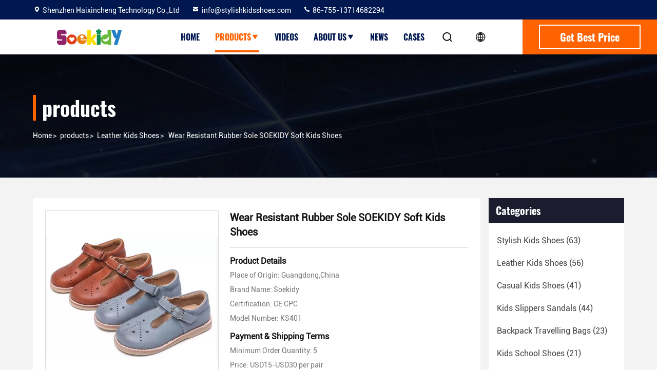

--- FILE ---
content_type: text/html
request_url: https://www.stylishkidsshoes.com/sale-13065826-wear-resistant-rubber-sole-soekidy-soft-kids-shoes.html
body_size: 26540
content:

<!DOCTYPE html>
<html  lang=en >
<head>
	<meta charset="utf-8">
	<meta http-equiv="X-UA-Compatible" content="IE=edge">
	<meta name="viewport" content="width=device-width, initial-scale=1.0, maximum-scale=5.1">
    <link hreflang="fr" rel="alternate" href="https://french.stylishkidsshoes.com/sale-13065826-wear-resistant-rubber-sole-soekidy-soft-kids-shoes.html" />
<link hreflang="de" rel="alternate" href="https://german.stylishkidsshoes.com/sale-13065826-wear-resistant-rubber-sole-soekidy-soft-kids-shoes.html" />
<link hreflang="it" rel="alternate" href="https://italian.stylishkidsshoes.com/sale-13065826-wear-resistant-rubber-sole-soekidy-soft-kids-shoes.html" />
<link hreflang="ru" rel="alternate" href="https://russian.stylishkidsshoes.com/sale-13065826-wear-resistant-rubber-sole-soekidy-soft-kids-shoes.html" />
<link hreflang="es" rel="alternate" href="https://spanish.stylishkidsshoes.com/sale-13065826-wear-resistant-rubber-sole-soekidy-soft-kids-shoes.html" />
<link hreflang="pt" rel="alternate" href="https://portuguese.stylishkidsshoes.com/sale-13065826-wear-resistant-rubber-sole-soekidy-soft-kids-shoes.html" />
<link hreflang="nl" rel="alternate" href="https://dutch.stylishkidsshoes.com/sale-13065826-wear-resistant-rubber-sole-soekidy-soft-kids-shoes.html" />
<link hreflang="el" rel="alternate" href="https://greek.stylishkidsshoes.com/sale-13065826-wear-resistant-rubber-sole-soekidy-soft-kids-shoes.html" />
<link hreflang="ja" rel="alternate" href="https://japanese.stylishkidsshoes.com/sale-13065826-wear-resistant-rubber-sole-soekidy-soft-kids-shoes.html" />
<link hreflang="ko" rel="alternate" href="https://korean.stylishkidsshoes.com/sale-13065826-wear-resistant-rubber-sole-soekidy-soft-kids-shoes.html" />
<link hreflang="ar" rel="alternate" href="https://arabic.stylishkidsshoes.com/sale-13065826-wear-resistant-rubber-sole-soekidy-soft-kids-shoes.html" />
<link hreflang="hi" rel="alternate" href="https://hindi.stylishkidsshoes.com/sale-13065826-wear-resistant-rubber-sole-soekidy-soft-kids-shoes.html" />
<link hreflang="tr" rel="alternate" href="https://turkish.stylishkidsshoes.com/sale-13065826-wear-resistant-rubber-sole-soekidy-soft-kids-shoes.html" />
<link hreflang="id" rel="alternate" href="https://indonesian.stylishkidsshoes.com/sale-13065826-wear-resistant-rubber-sole-soekidy-soft-kids-shoes.html" />
<link hreflang="vi" rel="alternate" href="https://vietnamese.stylishkidsshoes.com/sale-13065826-wear-resistant-rubber-sole-soekidy-soft-kids-shoes.html" />
<link hreflang="th" rel="alternate" href="https://thai.stylishkidsshoes.com/sale-13065826-wear-resistant-rubber-sole-soekidy-soft-kids-shoes.html" />
<link hreflang="bn" rel="alternate" href="https://bengali.stylishkidsshoes.com/sale-13065826-wear-resistant-rubber-sole-soekidy-soft-kids-shoes.html" />
<link hreflang="fa" rel="alternate" href="https://persian.stylishkidsshoes.com/sale-13065826-wear-resistant-rubber-sole-soekidy-soft-kids-shoes.html" />
<link hreflang="pl" rel="alternate" href="https://polish.stylishkidsshoes.com/sale-13065826-wear-resistant-rubber-sole-soekidy-soft-kids-shoes.html" />
<style type="text/css">
/*<![CDATA[*/
.consent__cookie {position: fixed;top: 0;left: 0;width: 100%;height: 0%;z-index: 100000;}.consent__cookie_bg {position: fixed;top: 0;left: 0;width: 100%;height: 100%;background: #000;opacity: .6;display: none }.consent__cookie_rel {position: fixed;bottom:0;left: 0;width: 100%;background: #fff;display: -webkit-box;display: -ms-flexbox;display: flex;flex-wrap: wrap;padding: 24px 80px;-webkit-box-sizing: border-box;box-sizing: border-box;-webkit-box-pack: justify;-ms-flex-pack: justify;justify-content: space-between;-webkit-transition: all ease-in-out .3s;transition: all ease-in-out .3s }.consent__close {position: absolute;top: 20px;right: 20px;cursor: pointer }.consent__close svg {fill: #777 }.consent__close:hover svg {fill: #000 }.consent__cookie_box {flex: 1;word-break: break-word;}.consent__warm {color: #777;font-size: 16px;margin-bottom: 12px;line-height: 19px }.consent__title {color: #333;font-size: 20px;font-weight: 600;margin-bottom: 12px;line-height: 23px }.consent__itxt {color: #333;font-size: 14px;margin-bottom: 12px;display: -webkit-box;display: -ms-flexbox;display: flex;-webkit-box-align: center;-ms-flex-align: center;align-items: center }.consent__itxt i {display: -webkit-inline-box;display: -ms-inline-flexbox;display: inline-flex;width: 28px;height: 28px;border-radius: 50%;background: #e0f9e9;margin-right: 8px;-webkit-box-align: center;-ms-flex-align: center;align-items: center;-webkit-box-pack: center;-ms-flex-pack: center;justify-content: center }.consent__itxt svg {fill: #3ca860 }.consent__txt {color: #a6a6a6;font-size: 14px;margin-bottom: 8px;line-height: 17px }.consent__btns {display: -webkit-box;display: -ms-flexbox;display: flex;-webkit-box-orient: vertical;-webkit-box-direction: normal;-ms-flex-direction: column;flex-direction: column;-webkit-box-pack: center;-ms-flex-pack: center;justify-content: center;flex-shrink: 0;}.consent__btn {width: 280px;height: 40px;line-height: 40px;text-align: center;background: #3ca860;color: #fff;border-radius: 4px;margin: 8px 0;-webkit-box-sizing: border-box;box-sizing: border-box;cursor: pointer }.consent__btn:hover {background: #00823b }.consent__btn.empty {color: #3ca860;border: 1px solid #3ca860;background: #fff }.consent__btn.empty:hover {background: #3ca860;color: #fff }.open .consent__cookie_bg {display: block }.open .consent__cookie_rel {bottom: 0 }@media (max-width: 760px) {.consent__btns {width: 100%;align-items: center;}.consent__cookie_rel {padding: 20px 24px }}.consent__cookie.open {display: block;}.consent__cookie {display: none;}
/*]]>*/
</style>
<script type="text/javascript">
/*<![CDATA[*/
window.isvideotpl = 0;window.detailurl = '';

var g_tp = '';
var colorUrl = '';
var query_string = ["Products","Detail"];
var customtplcolor = 99714;
/*]]>*/
</script>
<title>Wear Resistant Rubber Sole SOEKIDY Soft Kids Shoes</title>
    <meta name="keywords" content="Cowhide soft sole toddler shoes, SOEKIDY Soft Kids Shoes, Leather Kids Shoes" />
    <meta name="description" content="High quality Wear Resistant Rubber Sole SOEKIDY Soft Kids Shoes from China, China's leading Cowhide soft sole toddler shoes product, with strict quality control SOEKIDY Soft Kids Shoes factories, producing high quality SOEKIDY Soft Kids Shoes products." />
     <meta property="og:type" content="website">
			<meta property="og:image:url" content="https://www.stylishkidsshoes.com/photo/pd30436256-wear_resistant_rubber_sole_soekidy_soft_kids_shoes.jpg">
			<meta property="og:image:type" content="image/gif">

    <meta property="og:title" content="Cowhide soft sole toddler shoes, SOEKIDY Soft Kids Shoes, Leather Kids Shoes" >
    <meta property="og:site_name" content="Shenzhen Haixincheng Technology Co.,Ltd">
    <meta property="og:url" content="https://www.stylishkidsshoes.com/sale-13065826-wear-resistant-rubber-sole-soekidy-soft-kids-shoes.html">
    <meta property="og:image" content=https://www.stylishkidsshoes.com/photo/pd30436256-wear_resistant_rubber_sole_soekidy_soft_kids_shoes.jpg>
    <meta property="og:image:secure_url" content="/logo.gif">
    <meta property="og:description" content="High quality Wear Resistant Rubber Sole SOEKIDY Soft Kids Shoes from China, China's leading Cowhide soft sole toddler shoes product, with strict quality control SOEKIDY Soft Kids Shoes factories, producing high quality SOEKIDY Soft Kids Shoes products." />
				<link rel='preload'
					  href=/photo/stylishkidsshoes/sitetpl/style/commonV2.css?ver=1719477891 as='style'><link type='text/css' rel='stylesheet'
					  href=/photo/stylishkidsshoes/sitetpl/style/commonV2.css?ver=1719477891 media='all'><script type="application/ld+json">[{"@context":"https:\/\/schema.org","@type":"Organization","name":"Shenzhen Haixincheng Technology Co.,Ltd","description":"High quality Wear Resistant Rubber Sole SOEKIDY Soft Kids Shoes from China, China's leading Cowhide soft sole toddler shoes product, with strict quality control SOEKIDY Soft Kids Shoes factories, producing high quality SOEKIDY Soft Kids Shoes products.","url":"https:\/\/www.stylishkidsshoes.com\/sale-13065826-wear-resistant-rubber-sole-soekidy-soft-kids-shoes.html","logo":"\/logo.gif","address":{"@type":"PostalAddress","addressLocality":"China","addressRegion":"CN","postalCode":"999001","streetAddress":"F11,JIESHUN TECH CENTER,GUANLAN,LONGHUA,SHENZHEN ,CHINA"},"email":"info@stylishkidsshoes.com","sameAs":["https:\/\/x.com\/evelyn27364948?s=21&t=n-I_UuIz-t65F8vzNZwL2g","https:\/\/www.linkedin.com\/in\/sabrina-mo-523aa3265?utm_source=share&utm_campaign=share_via&utm_content=profile&utm_medium=ios_app"],"image":"\/photo\/cl30179417-shenzhen_haixincheng_technology_co_ltd.jpg","faxNumber":"86-755-27087480","telephone":"86-755-13714682294"},{"@context":"https:\/\/schema.org","@type":"BreadcrumbList","itemListElement":[{"@type":"ListItem","position":2,"name":"Leather Kids Shoes","item":"https:\/\/www.stylishkidsshoes.com\/supplier-413672-leather-kids-shoes"},{"@type":"ListItem","position":3,"name":"Wear Resistant Rubber Sole SOEKIDY Soft Kids Shoes","item":"https:\/\/www.stylishkidsshoes.com\/sale-13065826-wear-resistant-rubber-sole-soekidy-soft-kids-shoes.html"},{"@type":"ListItem","position":1,"name":"Home","item":"https:\/\/www.stylishkidsshoes.com\/index.html"}]},{"@context":"http:\/\/schema.org\/","@type":"Product","category":"Leather Kids Shoes","name":"Wear Resistant Rubber Sole SOEKIDY Soft Kids Shoes","url":"\/sale-13065826-wear-resistant-rubber-sole-soekidy-soft-kids-shoes.html","image":["\/photo\/pl30436256-wear_resistant_rubber_sole_soekidy_soft_kids_shoes.jpg","\/photo\/pl30436257-wear_resistant_rubber_sole_soekidy_soft_kids_shoes.jpg","\/photo\/pl30436261-wear_resistant_rubber_sole_soekidy_soft_kids_shoes.jpg","\/photo\/pl30468376-wear_resistant_rubber_sole_soekidy_soft_kids_shoes.jpg"],"description":"High quality Wear Resistant Rubber Sole SOEKIDY Soft Kids Shoes from China, China's leading Cowhide soft sole toddler shoes product, with strict quality control SOEKIDY Soft Kids Shoes factories, producing high quality SOEKIDY Soft Kids Shoes products.","brand":{"@type":"Brand","name":"Soekidy"},"sku":"KS401","model":"KS401","manufacturer":{"@type":"Organization","legalName":"Shenzhen Haixincheng Technology Co.,Ltd","address":{"@type":"PostalAddress","addressCountry":"China","addressLocality":"F11,JIESHUN TECH CENTER,GUANLAN,LONGHUA,SHENZHEN ,CHINA"}},"review":{"@type":"Review","reviewRating":{"@type":"Rating","ratingValue":5},"author":{"@type":"Person","name":"Ms. Alisa Chan"}},"aggregateRating":{"@type":"aggregateRating","ratingValue":4.9000000000000003552713678800500929355621337890625,"reviewCount":186,"name":"Overall Rating"},"offers":[{"@type":"Offer","priceCurrency":"USD","url":"\/sale-13065826-wear-resistant-rubber-sole-soekidy-soft-kids-shoes.html","priceValidUntil":"2025-01-10","itemCondition":"https:\/\/schema.org\/UsedCondition","availability":"https:\/\/schema.org\/InStock","offerCount":1,"price":"15"},{"@type":"AggregateOffer","offerCount":"5","highPrice":"Negotiable","lowPrice":"0.01","priceCurrency":"5"}]}]</script></head>
<body>
<script>
var originProductInfo = '';
var originProductInfo = {"showproduct":1,"pid":"13065826","name":"Wear Resistant Rubber Sole SOEKIDY Soft Kids Shoes","source_url":"\/sale-13065826-wear-resistant-rubber-sole-soekidy-soft-kids-shoes.html","picurl":"\/photo\/pd30436256-wear_resistant_rubber_sole_soekidy_soft_kids_shoes.jpg","propertyDetail":[["Colors","Brown,Blue"],["Lining Material","Pigskin"],["Upper Material","First Layer Of Cow Leather"],["Service","OEM \\ ODM"]],"company_name":null,"picurl_c":"\/photo\/pc30436256-wear_resistant_rubber_sole_soekidy_soft_kids_shoes.jpg","price":"USD15-USD30 per pair","username":"Sales Manager","viewTime":"Last Login : 1 hours 53 minutes ago","subject":"Please quote us your Wear Resistant Rubber Sole SOEKIDY Soft Kids Shoes","countrycode":"US"};
var save_url = "/contactsave.html";
var update_url = "/updateinquiry.html";
var productInfo = {};
var defaulProductInfo = {};
var myDate = new Date();
var curDate = myDate.getFullYear()+'-'+(parseInt(myDate.getMonth())+1)+'-'+myDate.getDate();
var message = '';
var default_pop = 1;
var leaveMessageDialog = document.getElementsByClassName('leave-message-dialog')[0]; // 获取弹层
var _$$ = function (dom) {
    return document.querySelectorAll(dom);
};
resInfo = originProductInfo;
defaulProductInfo.pid = resInfo['pid'];
defaulProductInfo.productName = resInfo['name'];
defaulProductInfo.productInfo = resInfo['propertyDetail'];
defaulProductInfo.productImg = resInfo['picurl_c'];
defaulProductInfo.subject = resInfo['subject'];
defaulProductInfo.productImgAlt = resInfo['name'];
var inquirypopup_tmp = 1;
var message = 'Dear,'+'\r\n'+"I am interested in"+' '+trim(resInfo['name'])+", could you send me more details such as type, size, MOQ, material, etc."+'\r\n'+"Thanks!"+'\r\n'+"Waiting for your reply.";
var message_1 = 'Dear,'+'\r\n'+"I am interested in"+' '+trim(resInfo['name'])+", could you send me more details such as type, size, MOQ, material, etc."+'\r\n'+"Thanks!"+'\r\n'+"Waiting for your reply.";
var message_2 = 'Hello,'+'\r\n'+"I am looking for"+' '+trim(resInfo['name'])+", please send me the price, specification and picture."+'\r\n'+"Your swift response will be highly appreciated."+'\r\n'+"Feel free to contact me for more information."+'\r\n'+"Thanks a lot.";
var message_3 = 'Hello,'+'\r\n'+trim(resInfo['name'])+' '+"meets my expectations."+'\r\n'+"Please give me the best price and some other product information."+'\r\n'+"Feel free to contact me via my mail."+'\r\n'+"Thanks a lot.";

var message_4 = 'Dear,'+'\r\n'+"What is the FOB price on your"+' '+trim(resInfo['name'])+'?'+'\r\n'+"Which is the nearest port name?"+'\r\n'+"Please reply me as soon as possible, it would be better to share further information."+'\r\n'+"Regards!";
var message_5 = 'Hi there,'+'\r\n'+"I am very interested in your"+' '+trim(resInfo['name'])+'.'+'\r\n'+"Please send me your product details."+'\r\n'+"Looking forward to your quick reply."+'\r\n'+"Feel free to contact me by mail."+'\r\n'+"Regards!";

var message_6 = 'Dear,'+'\r\n'+"Please provide us with information about your"+' '+trim(resInfo['name'])+", such as type, size, material, and of course the best price."+'\r\n'+"Looking forward to your quick reply."+'\r\n'+"Thank you!";
var message_7 = 'Dear,'+'\r\n'+"Can you supply"+' '+trim(resInfo['name'])+" for us?"+'\r\n'+"First we want a price list and some product details."+'\r\n'+"I hope to get reply asap and look forward to cooperation."+'\r\n'+"Thank you very much.";
var message_8 = 'hi,'+'\r\n'+"I am looking for"+' '+trim(resInfo['name'])+", please give me some more detailed product information."+'\r\n'+"I look forward to your reply."+'\r\n'+"Thank you!";
var message_9 = 'Hello,'+'\r\n'+"Your"+' '+trim(resInfo['name'])+" meets my requirements very well."+'\r\n'+"Please send me the price, specification, and similar model will be OK."+'\r\n'+"Feel free to chat with me."+'\r\n'+"Thanks!";
var message_10 = 'Dear,'+'\r\n'+"I want to know more about the details and quotation of"+' '+trim(resInfo['name'])+'.'+'\r\n'+"Feel free to contact me."+'\r\n'+"Regards!";

var r = getRandom(1,10);

defaulProductInfo.message = eval("message_"+r);

var mytAjax = {

    post: function(url, data, fn) {
        var xhr = new XMLHttpRequest();
        xhr.open("POST", url, true);
        xhr.setRequestHeader("Content-Type", "application/x-www-form-urlencoded;charset=UTF-8");
        xhr.setRequestHeader("X-Requested-With", "XMLHttpRequest");
        xhr.setRequestHeader('Content-Type','text/plain;charset=UTF-8');
        xhr.onreadystatechange = function() {
            if(xhr.readyState == 4 && (xhr.status == 200 || xhr.status == 304)) {
                fn.call(this, xhr.responseText);
            }
        };
        xhr.send(data);
    },

    postform: function(url, data, fn) {
        var xhr = new XMLHttpRequest();
        xhr.open("POST", url, true);
        xhr.setRequestHeader("X-Requested-With", "XMLHttpRequest");
        xhr.onreadystatechange = function() {
            if(xhr.readyState == 4 && (xhr.status == 200 || xhr.status == 304)) {
                fn.call(this, xhr.responseText);
            }
        };
        xhr.send(data);
    }
};
window.onload = function(){
    leaveMessageDialog = document.getElementsByClassName('leave-message-dialog')[0];
    if (window.localStorage.recordDialogStatus=='undefined' || (window.localStorage.recordDialogStatus!='undefined' && window.localStorage.recordDialogStatus != curDate)) {
        setTimeout(function(){
            if(parseInt(inquirypopup_tmp%10) == 1){
                creatDialog(defaulProductInfo, 1);
            }
        }, 6000);
    }
};
function trim(str)
{
    str = str.replace(/(^\s*)/g,"");
    return str.replace(/(\s*$)/g,"");
};
function getRandom(m,n){
    var num = Math.floor(Math.random()*(m - n) + n);
    return num;
};
function strBtn(param) {

    var starattextarea = document.getElementById("textareamessage").value.length;
    var email = document.getElementById("startEmail").value;

    var default_tip = document.querySelectorAll(".watermark_container").length;
    if (20 < starattextarea && starattextarea < 3000) {
        if(default_tip>0){
            document.getElementById("textareamessage1").parentNode.parentNode.nextElementSibling.style.display = "none";
        }else{
            document.getElementById("textareamessage1").parentNode.nextElementSibling.style.display = "none";
        }

    } else {
        if(default_tip>0){
            document.getElementById("textareamessage1").parentNode.parentNode.nextElementSibling.style.display = "block";
        }else{
            document.getElementById("textareamessage1").parentNode.nextElementSibling.style.display = "block";
        }

        return;
    }

    // var re = /^([a-zA-Z0-9_-])+@([a-zA-Z0-9_-])+\.([a-zA-Z0-9_-])+/i;/*邮箱不区分大小写*/
    var re = /^[a-zA-Z0-9][\w-]*(\.?[\w-]+)*@[a-zA-Z0-9-]+(\.[a-zA-Z0-9]+)+$/i;
    if (!re.test(email)) {
        document.getElementById("startEmail").nextElementSibling.style.display = "block";
        return;
    } else {
        document.getElementById("startEmail").nextElementSibling.style.display = "none";
    }

    var subject = document.getElementById("pop_subject").value;
    var pid = document.getElementById("pop_pid").value;
    var message = document.getElementById("textareamessage").value;
    var sender_email = document.getElementById("startEmail").value;
    var tel = '';
    if (document.getElementById("tel0") != undefined && document.getElementById("tel0") != '')
        tel = document.getElementById("tel0").value;
    var form_serialize = '&tel='+tel;

    form_serialize = form_serialize.replace(/\+/g, "%2B");
    mytAjax.post(save_url,"pid="+pid+"&subject="+subject+"&email="+sender_email+"&message="+(message)+form_serialize,function(res){
        var mes = JSON.parse(res);
        if(mes.status == 200){
            var iid = mes.iid;
            document.getElementById("pop_iid").value = iid;
            document.getElementById("pop_uuid").value = mes.uuid;

            if(typeof gtag_report_conversion === "function"){
                gtag_report_conversion();//执行统计js代码
            }
            if(typeof fbq === "function"){
                fbq('track','Purchase');//执行统计js代码
            }
        }
    });
    for (var index = 0; index < document.querySelectorAll(".dialog-content-pql").length; index++) {
        document.querySelectorAll(".dialog-content-pql")[index].style.display = "none";
    };
    $('#idphonepql').val(tel);
    document.getElementById("dialog-content-pql-id").style.display = "block";
    ;
};
function twoBtnOk(param) {

    var selectgender = document.getElementById("Mr").innerHTML;
    var iid = document.getElementById("pop_iid").value;
    var sendername = document.getElementById("idnamepql").value;
    var senderphone = document.getElementById("idphonepql").value;
    var sendercname = document.getElementById("idcompanypql").value;
    var uuid = document.getElementById("pop_uuid").value;
    var gender = 2;
    if(selectgender == 'Mr.') gender = 0;
    if(selectgender == 'Mrs.') gender = 1;
    var pid = document.getElementById("pop_pid").value;
    var form_serialize = '';

        form_serialize = form_serialize.replace(/\+/g, "%2B");

    mytAjax.post(update_url,"iid="+iid+"&gender="+gender+"&uuid="+uuid+"&name="+(sendername)+"&tel="+(senderphone)+"&company="+(sendercname)+form_serialize,function(res){});

    for (var index = 0; index < document.querySelectorAll(".dialog-content-pql").length; index++) {
        document.querySelectorAll(".dialog-content-pql")[index].style.display = "none";
    };
    document.getElementById("dialog-content-pql-ok").style.display = "block";

};
function toCheckMust(name) {
    $('#'+name+'error').hide();
}
function handClidk(param) {
    var starattextarea = document.getElementById("textareamessage1").value.length;
    var email = document.getElementById("startEmail1").value;
    var default_tip = document.querySelectorAll(".watermark_container").length;
    if (20 < starattextarea && starattextarea < 3000) {
        if(default_tip>0){
            document.getElementById("textareamessage1").parentNode.parentNode.nextElementSibling.style.display = "none";
        }else{
            document.getElementById("textareamessage1").parentNode.nextElementSibling.style.display = "none";
        }

    } else {
        if(default_tip>0){
            document.getElementById("textareamessage1").parentNode.parentNode.nextElementSibling.style.display = "block";
        }else{
            document.getElementById("textareamessage1").parentNode.nextElementSibling.style.display = "block";
        }

        return;
    }

    // var re = /^([a-zA-Z0-9_-])+@([a-zA-Z0-9_-])+\.([a-zA-Z0-9_-])+/i;
    var re = /^[a-zA-Z0-9][\w-]*(\.?[\w-]+)*@[a-zA-Z0-9-]+(\.[a-zA-Z0-9]+)+$/i;
    if (!re.test(email)) {
        document.getElementById("startEmail1").nextElementSibling.style.display = "block";
        return;
    } else {
        document.getElementById("startEmail1").nextElementSibling.style.display = "none";
    }

    var subject = document.getElementById("pop_subject").value;
    var pid = document.getElementById("pop_pid").value;
    var message = document.getElementById("textareamessage1").value;
    var sender_email = document.getElementById("startEmail1").value;
    var form_serialize = tel = '';
    if (document.getElementById("tel1") != undefined && document.getElementById("tel1") != '')
        tel = document.getElementById("tel1").value;
        mytAjax.post(save_url,"email="+sender_email+"&tel="+tel+"&pid="+pid+"&message="+message+"&subject="+subject+form_serialize,function(res){

        var mes = JSON.parse(res);
        if(mes.status == 200){
            var iid = mes.iid;
            document.getElementById("pop_iid").value = iid;
            document.getElementById("pop_uuid").value = mes.uuid;
            if(typeof gtag_report_conversion === "function"){
                gtag_report_conversion();//执行统计js代码
            }
        }

    });
    for (var index = 0; index < document.querySelectorAll(".dialog-content-pql").length; index++) {
        document.querySelectorAll(".dialog-content-pql")[index].style.display = "none";
    };
    $('#idphonepql').val(tel);
    document.getElementById("dialog-content-pql-id").style.display = "block";

};
window.addEventListener('load', function () {
    $('.checkbox-wrap label').each(function(){
        if($(this).find('input').prop('checked')){
            $(this).addClass('on')
        }else {
            $(this).removeClass('on')
        }
    })
    $(document).on('click', '.checkbox-wrap label' , function(ev){
        if (ev.target.tagName.toUpperCase() != 'INPUT') {
            $(this).toggleClass('on')
        }
    })
})

function hand_video(pdata) {
    data = JSON.parse(pdata);
    productInfo.productName = data.productName;
    productInfo.productInfo = data.productInfo;
    productInfo.productImg = data.productImg;
    productInfo.subject = data.subject;

    var message = 'Dear,'+'\r\n'+"I am interested in"+' '+trim(data.productName)+", could you send me more details such as type, size, quantity, material, etc."+'\r\n'+"Thanks!"+'\r\n'+"Waiting for your reply.";

    var message = 'Dear,'+'\r\n'+"I am interested in"+' '+trim(data.productName)+", could you send me more details such as type, size, MOQ, material, etc."+'\r\n'+"Thanks!"+'\r\n'+"Waiting for your reply.";
    var message_1 = 'Dear,'+'\r\n'+"I am interested in"+' '+trim(data.productName)+", could you send me more details such as type, size, MOQ, material, etc."+'\r\n'+"Thanks!"+'\r\n'+"Waiting for your reply.";
    var message_2 = 'Hello,'+'\r\n'+"I am looking for"+' '+trim(data.productName)+", please send me the price, specification and picture."+'\r\n'+"Your swift response will be highly appreciated."+'\r\n'+"Feel free to contact me for more information."+'\r\n'+"Thanks a lot.";
    var message_3 = 'Hello,'+'\r\n'+trim(data.productName)+' '+"meets my expectations."+'\r\n'+"Please give me the best price and some other product information."+'\r\n'+"Feel free to contact me via my mail."+'\r\n'+"Thanks a lot.";

    var message_4 = 'Dear,'+'\r\n'+"What is the FOB price on your"+' '+trim(data.productName)+'?'+'\r\n'+"Which is the nearest port name?"+'\r\n'+"Please reply me as soon as possible, it would be better to share further information."+'\r\n'+"Regards!";
    var message_5 = 'Hi there,'+'\r\n'+"I am very interested in your"+' '+trim(data.productName)+'.'+'\r\n'+"Please send me your product details."+'\r\n'+"Looking forward to your quick reply."+'\r\n'+"Feel free to contact me by mail."+'\r\n'+"Regards!";

    var message_6 = 'Dear,'+'\r\n'+"Please provide us with information about your"+' '+trim(data.productName)+", such as type, size, material, and of course the best price."+'\r\n'+"Looking forward to your quick reply."+'\r\n'+"Thank you!";
    var message_7 = 'Dear,'+'\r\n'+"Can you supply"+' '+trim(data.productName)+" for us?"+'\r\n'+"First we want a price list and some product details."+'\r\n'+"I hope to get reply asap and look forward to cooperation."+'\r\n'+"Thank you very much.";
    var message_8 = 'hi,'+'\r\n'+"I am looking for"+' '+trim(data.productName)+", please give me some more detailed product information."+'\r\n'+"I look forward to your reply."+'\r\n'+"Thank you!";
    var message_9 = 'Hello,'+'\r\n'+"Your"+' '+trim(data.productName)+" meets my requirements very well."+'\r\n'+"Please send me the price, specification, and similar model will be OK."+'\r\n'+"Feel free to chat with me."+'\r\n'+"Thanks!";
    var message_10 = 'Dear,'+'\r\n'+"I want to know more about the details and quotation of"+' '+trim(data.productName)+'.'+'\r\n'+"Feel free to contact me."+'\r\n'+"Regards!";

    var r = getRandom(1,10);

    productInfo.message = eval("message_"+r);
    if(parseInt(inquirypopup_tmp/10) == 1){
        productInfo.message = "";
    }
    productInfo.pid = data.pid;
    creatDialog(productInfo, 2);
};

function handDialog(pdata) {
    data = JSON.parse(pdata);
    productInfo.productName = data.productName;
    productInfo.productInfo = data.productInfo;
    productInfo.productImg = data.productImg;
    productInfo.subject = data.subject;

    var message = 'Dear,'+'\r\n'+"I am interested in"+' '+trim(data.productName)+", could you send me more details such as type, size, quantity, material, etc."+'\r\n'+"Thanks!"+'\r\n'+"Waiting for your reply.";

    var message = 'Dear,'+'\r\n'+"I am interested in"+' '+trim(data.productName)+", could you send me more details such as type, size, MOQ, material, etc."+'\r\n'+"Thanks!"+'\r\n'+"Waiting for your reply.";
    var message_1 = 'Dear,'+'\r\n'+"I am interested in"+' '+trim(data.productName)+", could you send me more details such as type, size, MOQ, material, etc."+'\r\n'+"Thanks!"+'\r\n'+"Waiting for your reply.";
    var message_2 = 'Hello,'+'\r\n'+"I am looking for"+' '+trim(data.productName)+", please send me the price, specification and picture."+'\r\n'+"Your swift response will be highly appreciated."+'\r\n'+"Feel free to contact me for more information."+'\r\n'+"Thanks a lot.";
    var message_3 = 'Hello,'+'\r\n'+trim(data.productName)+' '+"meets my expectations."+'\r\n'+"Please give me the best price and some other product information."+'\r\n'+"Feel free to contact me via my mail."+'\r\n'+"Thanks a lot.";

    var message_4 = 'Dear,'+'\r\n'+"What is the FOB price on your"+' '+trim(data.productName)+'?'+'\r\n'+"Which is the nearest port name?"+'\r\n'+"Please reply me as soon as possible, it would be better to share further information."+'\r\n'+"Regards!";
    var message_5 = 'Hi there,'+'\r\n'+"I am very interested in your"+' '+trim(data.productName)+'.'+'\r\n'+"Please send me your product details."+'\r\n'+"Looking forward to your quick reply."+'\r\n'+"Feel free to contact me by mail."+'\r\n'+"Regards!";

    var message_6 = 'Dear,'+'\r\n'+"Please provide us with information about your"+' '+trim(data.productName)+", such as type, size, material, and of course the best price."+'\r\n'+"Looking forward to your quick reply."+'\r\n'+"Thank you!";
    var message_7 = 'Dear,'+'\r\n'+"Can you supply"+' '+trim(data.productName)+" for us?"+'\r\n'+"First we want a price list and some product details."+'\r\n'+"I hope to get reply asap and look forward to cooperation."+'\r\n'+"Thank you very much.";
    var message_8 = 'hi,'+'\r\n'+"I am looking for"+' '+trim(data.productName)+", please give me some more detailed product information."+'\r\n'+"I look forward to your reply."+'\r\n'+"Thank you!";
    var message_9 = 'Hello,'+'\r\n'+"Your"+' '+trim(data.productName)+" meets my requirements very well."+'\r\n'+"Please send me the price, specification, and similar model will be OK."+'\r\n'+"Feel free to chat with me."+'\r\n'+"Thanks!";
    var message_10 = 'Dear,'+'\r\n'+"I want to know more about the details and quotation of"+' '+trim(data.productName)+'.'+'\r\n'+"Feel free to contact me."+'\r\n'+"Regards!";

    var r = getRandom(1,10);

    productInfo.message = eval("message_"+r);
    if(parseInt(inquirypopup_tmp/10) == 1){
        productInfo.message = "";
    }
    productInfo.pid = data.pid;
    creatDialog(productInfo, 2);
};

function closepql(param) {

    leaveMessageDialog.style.display = 'none';
};

function closepql2(param) {

    for (var index = 0; index < document.querySelectorAll(".dialog-content-pql").length; index++) {
        document.querySelectorAll(".dialog-content-pql")[index].style.display = "none";
    };
    document.getElementById("dialog-content-pql-ok").style.display = "block";
};

function decodeHtmlEntities(str) {
    var tempElement = document.createElement('div');
    tempElement.innerHTML = str;
    return tempElement.textContent || tempElement.innerText || '';
}

function initProduct(productInfo,type){

    productInfo.productName = decodeHtmlEntities(productInfo.productName);
    productInfo.message = decodeHtmlEntities(productInfo.message);

    leaveMessageDialog = document.getElementsByClassName('leave-message-dialog')[0];
    leaveMessageDialog.style.display = "block";
    if(type == 3){
        var popinquiryemail = document.getElementById("popinquiryemail").value;
        _$$("#startEmail1")[0].value = popinquiryemail;
    }else{
        _$$("#startEmail1")[0].value = "";
    }
    _$$("#startEmail")[0].value = "";
    _$$("#idnamepql")[0].value = "";
    _$$("#idphonepql")[0].value = "";
    _$$("#idcompanypql")[0].value = "";

    _$$("#pop_pid")[0].value = productInfo.pid;
    _$$("#pop_subject")[0].value = productInfo.subject;
    
    if(parseInt(inquirypopup_tmp/10) == 1){
        productInfo.message = "";
    }

    _$$("#textareamessage1")[0].value = productInfo.message;
    _$$("#textareamessage")[0].value = productInfo.message;

    _$$("#dialog-content-pql-id .titlep")[0].innerHTML = productInfo.productName;
    _$$("#dialog-content-pql-id img")[0].setAttribute("src", productInfo.productImg);
    _$$("#dialog-content-pql-id img")[0].setAttribute("alt", productInfo.productImgAlt);

    _$$("#dialog-content-pql-id-hand img")[0].setAttribute("src", productInfo.productImg);
    _$$("#dialog-content-pql-id-hand img")[0].setAttribute("alt", productInfo.productImgAlt);
    _$$("#dialog-content-pql-id-hand .titlep")[0].innerHTML = productInfo.productName;

    if (productInfo.productInfo.length > 0) {
        var ul2, ul;
        ul = document.createElement("ul");
        for (var index = 0; index < productInfo.productInfo.length; index++) {
            var el = productInfo.productInfo[index];
            var li = document.createElement("li");
            var span1 = document.createElement("span");
            span1.innerHTML = el[0] + ":";
            var span2 = document.createElement("span");
            span2.innerHTML = el[1];
            li.appendChild(span1);
            li.appendChild(span2);
            ul.appendChild(li);

        }
        ul2 = ul.cloneNode(true);
        if (type === 1) {
            _$$("#dialog-content-pql-id .left")[0].replaceChild(ul, _$$("#dialog-content-pql-id .left ul")[0]);
        } else {
            _$$("#dialog-content-pql-id-hand .left")[0].replaceChild(ul2, _$$("#dialog-content-pql-id-hand .left ul")[0]);
            _$$("#dialog-content-pql-id .left")[0].replaceChild(ul, _$$("#dialog-content-pql-id .left ul")[0]);
        }
    };
    for (var index = 0; index < _$$("#dialog-content-pql-id .right ul li").length; index++) {
        _$$("#dialog-content-pql-id .right ul li")[index].addEventListener("click", function (params) {
            _$$("#dialog-content-pql-id .right #Mr")[0].innerHTML = this.innerHTML
        }, false)

    };

};
function closeInquiryCreateDialog() {
    document.getElementById("xuanpan_dialog_box_pql").style.display = "none";
};
function showInquiryCreateDialog() {
    document.getElementById("xuanpan_dialog_box_pql").style.display = "block";
};
function submitPopInquiry(){
    var message = document.getElementById("inquiry_message").value;
    var email = document.getElementById("inquiry_email").value;
    var subject = defaulProductInfo.subject;
    var pid = defaulProductInfo.pid;
    if (email === undefined) {
        showInquiryCreateDialog();
        document.getElementById("inquiry_email").style.border = "1px solid red";
        return false;
    };
    if (message === undefined) {
        showInquiryCreateDialog();
        document.getElementById("inquiry_message").style.border = "1px solid red";
        return false;
    };
    if (email.search(/^\w+((-\w+)|(\.\w+))*\@[A-Za-z0-9]+((\.|-)[A-Za-z0-9]+)*\.[A-Za-z0-9]+$/) == -1) {
        document.getElementById("inquiry_email").style.border= "1px solid red";
        showInquiryCreateDialog();
        return false;
    } else {
        document.getElementById("inquiry_email").style.border= "";
    };
    if (message.length < 20 || message.length >3000) {
        showInquiryCreateDialog();
        document.getElementById("inquiry_message").style.border = "1px solid red";
        return false;
    } else {
        document.getElementById("inquiry_message").style.border = "";
    };
    var tel = '';
    if (document.getElementById("tel") != undefined && document.getElementById("tel") != '')
        tel = document.getElementById("tel").value;

    mytAjax.post(save_url,"pid="+pid+"&subject="+subject+"&email="+email+"&message="+(message)+'&tel='+tel,function(res){
        var mes = JSON.parse(res);
        if(mes.status == 200){
            var iid = mes.iid;
            document.getElementById("pop_iid").value = iid;
            document.getElementById("pop_uuid").value = mes.uuid;

        }
    });
    initProduct(defaulProductInfo);
    for (var index = 0; index < document.querySelectorAll(".dialog-content-pql").length; index++) {
        document.querySelectorAll(".dialog-content-pql")[index].style.display = "none";
    };
    $('#idphonepql').val(tel);
    document.getElementById("dialog-content-pql-id").style.display = "block";

};

//带附件上传
function submitPopInquiryfile(email_id,message_id,check_sort,name_id,phone_id,company_id,attachments){

    if(typeof(check_sort) == 'undefined'){
        check_sort = 0;
    }
    var message = document.getElementById(message_id).value;
    var email = document.getElementById(email_id).value;
    var attachments = document.getElementById(attachments).value;
    if(typeof(name_id) !== 'undefined' && name_id != ""){
        var name  = document.getElementById(name_id).value;
    }
    if(typeof(phone_id) !== 'undefined' && phone_id != ""){
        var phone = document.getElementById(phone_id).value;
    }
    if(typeof(company_id) !== 'undefined' && company_id != ""){
        var company = document.getElementById(company_id).value;
    }
    var subject = defaulProductInfo.subject;
    var pid = defaulProductInfo.pid;

    if(check_sort == 0){
        if (email === undefined) {
            showInquiryCreateDialog();
            document.getElementById(email_id).style.border = "1px solid red";
            return false;
        };
        if (message === undefined) {
            showInquiryCreateDialog();
            document.getElementById(message_id).style.border = "1px solid red";
            return false;
        };

        if (email.search(/^\w+((-\w+)|(\.\w+))*\@[A-Za-z0-9]+((\.|-)[A-Za-z0-9]+)*\.[A-Za-z0-9]+$/) == -1) {
            document.getElementById(email_id).style.border= "1px solid red";
            showInquiryCreateDialog();
            return false;
        } else {
            document.getElementById(email_id).style.border= "";
        };
        if (message.length < 20 || message.length >3000) {
            showInquiryCreateDialog();
            document.getElementById(message_id).style.border = "1px solid red";
            return false;
        } else {
            document.getElementById(message_id).style.border = "";
        };
    }else{

        if (message === undefined) {
            showInquiryCreateDialog();
            document.getElementById(message_id).style.border = "1px solid red";
            return false;
        };

        if (email === undefined) {
            showInquiryCreateDialog();
            document.getElementById(email_id).style.border = "1px solid red";
            return false;
        };

        if (message.length < 20 || message.length >3000) {
            showInquiryCreateDialog();
            document.getElementById(message_id).style.border = "1px solid red";
            return false;
        } else {
            document.getElementById(message_id).style.border = "";
        };

        if (email.search(/^\w+((-\w+)|(\.\w+))*\@[A-Za-z0-9]+((\.|-)[A-Za-z0-9]+)*\.[A-Za-z0-9]+$/) == -1) {
            document.getElementById(email_id).style.border= "1px solid red";
            showInquiryCreateDialog();
            return false;
        } else {
            document.getElementById(email_id).style.border= "";
        };

    };

    mytAjax.post(save_url,"pid="+pid+"&subject="+subject+"&email="+email+"&message="+message+"&company="+company+"&attachments="+attachments,function(res){
        var mes = JSON.parse(res);
        if(mes.status == 200){
            var iid = mes.iid;
            document.getElementById("pop_iid").value = iid;
            document.getElementById("pop_uuid").value = mes.uuid;

            if(typeof gtag_report_conversion === "function"){
                gtag_report_conversion();//执行统计js代码
            }
            if(typeof fbq === "function"){
                fbq('track','Purchase');//执行统计js代码
            }
        }
    });
    initProduct(defaulProductInfo);

    if(name !== undefined && name != ""){
        _$$("#idnamepql")[0].value = name;
    }

    if(phone !== undefined && phone != ""){
        _$$("#idphonepql")[0].value = phone;
    }

    if(company !== undefined && company != ""){
        _$$("#idcompanypql")[0].value = company;
    }

    for (var index = 0; index < document.querySelectorAll(".dialog-content-pql").length; index++) {
        document.querySelectorAll(".dialog-content-pql")[index].style.display = "none";
    };
    document.getElementById("dialog-content-pql-id").style.display = "block";

};
function submitPopInquiryByParam(email_id,message_id,check_sort,name_id,phone_id,company_id){

    if(typeof(check_sort) == 'undefined'){
        check_sort = 0;
    }

    var senderphone = '';
    var message = document.getElementById(message_id).value;
    var email = document.getElementById(email_id).value;
    if(typeof(name_id) !== 'undefined' && name_id != ""){
        var name  = document.getElementById(name_id).value;
    }
    if(typeof(phone_id) !== 'undefined' && phone_id != ""){
        var phone = document.getElementById(phone_id).value;
        senderphone = phone;
    }
    if(typeof(company_id) !== 'undefined' && company_id != ""){
        var company = document.getElementById(company_id).value;
    }
    var subject = defaulProductInfo.subject;
    var pid = defaulProductInfo.pid;

    if(check_sort == 0){
        if (email === undefined) {
            showInquiryCreateDialog();
            document.getElementById(email_id).style.border = "1px solid red";
            return false;
        };
        if (message === undefined) {
            showInquiryCreateDialog();
            document.getElementById(message_id).style.border = "1px solid red";
            return false;
        };

        if (email.search(/^\w+((-\w+)|(\.\w+))*\@[A-Za-z0-9]+((\.|-)[A-Za-z0-9]+)*\.[A-Za-z0-9]+$/) == -1) {
            document.getElementById(email_id).style.border= "1px solid red";
            showInquiryCreateDialog();
            return false;
        } else {
            document.getElementById(email_id).style.border= "";
        };
        if (message.length < 20 || message.length >3000) {
            showInquiryCreateDialog();
            document.getElementById(message_id).style.border = "1px solid red";
            return false;
        } else {
            document.getElementById(message_id).style.border = "";
        };
    }else{

        if (message === undefined) {
            showInquiryCreateDialog();
            document.getElementById(message_id).style.border = "1px solid red";
            return false;
        };

        if (email === undefined) {
            showInquiryCreateDialog();
            document.getElementById(email_id).style.border = "1px solid red";
            return false;
        };

        if (message.length < 20 || message.length >3000) {
            showInquiryCreateDialog();
            document.getElementById(message_id).style.border = "1px solid red";
            return false;
        } else {
            document.getElementById(message_id).style.border = "";
        };

        if (email.search(/^\w+((-\w+)|(\.\w+))*\@[A-Za-z0-9]+((\.|-)[A-Za-z0-9]+)*\.[A-Za-z0-9]+$/) == -1) {
            document.getElementById(email_id).style.border= "1px solid red";
            showInquiryCreateDialog();
            return false;
        } else {
            document.getElementById(email_id).style.border= "";
        };

    };

    var productsku = "";
    if($("#product_sku").length > 0){
        productsku = $("#product_sku").html();
    }

    mytAjax.post(save_url,"tel="+senderphone+"&pid="+pid+"&subject="+subject+"&email="+email+"&message="+message+"&messagesku="+encodeURI(productsku),function(res){
        var mes = JSON.parse(res);
        if(mes.status == 200){
            var iid = mes.iid;
            document.getElementById("pop_iid").value = iid;
            document.getElementById("pop_uuid").value = mes.uuid;

            if(typeof gtag_report_conversion === "function"){
                gtag_report_conversion();//执行统计js代码
            }
            if(typeof fbq === "function"){
                fbq('track','Purchase');//执行统计js代码
            }
        }
    });
    initProduct(defaulProductInfo);

    if(name !== undefined && name != ""){
        _$$("#idnamepql")[0].value = name;
    }

    if(phone !== undefined && phone != ""){
        _$$("#idphonepql")[0].value = phone;
    }

    if(company !== undefined && company != ""){
        _$$("#idcompanypql")[0].value = company;
    }

    for (var index = 0; index < document.querySelectorAll(".dialog-content-pql").length; index++) {
        document.querySelectorAll(".dialog-content-pql")[index].style.display = "none";

    };
    document.getElementById("dialog-content-pql-id").style.display = "block";

};

function creat_videoDialog(productInfo, type) {

    if(type == 1){
        if(default_pop != 1){
            return false;
        }
        window.localStorage.recordDialogStatus = curDate;
    }else{
        default_pop = 0;
    }
    initProduct(productInfo, type);
    if (type === 1) {
        // 自动弹出
        for (var index = 0; index < document.querySelectorAll(".dialog-content-pql").length; index++) {

            document.querySelectorAll(".dialog-content-pql")[index].style.display = "none";
        };
        document.getElementById("dialog-content-pql").style.display = "block";
    } else {
        // 手动弹出
        for (var index = 0; index < document.querySelectorAll(".dialog-content-pql").length; index++) {
            document.querySelectorAll(".dialog-content-pql")[index].style.display = "none";
        };
        document.getElementById("dialog-content-pql-id-hand").style.display = "block";
    }
}

function creatDialog(productInfo, type) {

    if(type == 1){
        if(default_pop != 1){
            return false;
        }
        window.localStorage.recordDialogStatus = curDate;
    }else{
        default_pop = 0;
    }
    initProduct(productInfo, type);
    if (type === 1) {
        // 自动弹出
        for (var index = 0; index < document.querySelectorAll(".dialog-content-pql").length; index++) {

            document.querySelectorAll(".dialog-content-pql")[index].style.display = "none";
        };
        document.getElementById("dialog-content-pql").style.display = "block";
    } else {
        // 手动弹出
        for (var index = 0; index < document.querySelectorAll(".dialog-content-pql").length; index++) {
            document.querySelectorAll(".dialog-content-pql")[index].style.display = "none";
        };
        document.getElementById("dialog-content-pql-id-hand").style.display = "block";
    }
}

//带邮箱信息打开询盘框 emailtype=1表示带入邮箱
function openDialog(emailtype){
    var type = 2;//不带入邮箱，手动弹出
    if(emailtype == 1){
        var popinquiryemail = document.getElementById("popinquiryemail").value;
        // var re = /^([a-zA-Z0-9_-])+@([a-zA-Z0-9_-])+\.([a-zA-Z0-9_-])+/i;
        var re = /^[a-zA-Z0-9][\w-]*(\.?[\w-]+)*@[a-zA-Z0-9-]+(\.[a-zA-Z0-9]+)+$/i;
        if (!re.test(popinquiryemail)) {
            //前端提示样式;
            showInquiryCreateDialog();
            document.getElementById("popinquiryemail").style.border = "1px solid red";
            return false;
        } else {
            //前端提示样式;
        }
        var type = 3;
    }
    creatDialog(defaulProductInfo,type);
}

//上传附件
function inquiryUploadFile(){
    var fileObj = document.querySelector("#fileId").files[0];
    //构建表单数据
    var formData = new FormData();
    var filesize = fileObj.size;
    if(filesize > 10485760 || filesize == 0) {
        document.getElementById("filetips").style.display = "block";
        return false;
    }else {
        document.getElementById("filetips").style.display = "none";
    }
    formData.append('popinquiryfile', fileObj);
    document.getElementById("quotefileform").reset();
    var save_url = "/inquiryuploadfile.html";
    mytAjax.postform(save_url,formData,function(res){
        var mes = JSON.parse(res);
        if(mes.status == 200){
            document.getElementById("uploader-file-info").innerHTML = document.getElementById("uploader-file-info").innerHTML + "<span class=op>"+mes.attfile.name+"<a class=delatt id=att"+mes.attfile.id+" onclick=delatt("+mes.attfile.id+");>Delete</a></span>";
            var nowattachs = document.getElementById("attachments").value;
            if( nowattachs !== ""){
                var attachs = JSON.parse(nowattachs);
                attachs[mes.attfile.id] = mes.attfile;
            }else{
                var attachs = {};
                attachs[mes.attfile.id] = mes.attfile;
            }
            document.getElementById("attachments").value = JSON.stringify(attachs);
        }
    });
}
//附件删除
function delatt(attid)
{
    var nowattachs = document.getElementById("attachments").value;
    if( nowattachs !== ""){
        var attachs = JSON.parse(nowattachs);
        if(attachs[attid] == ""){
            return false;
        }
        var formData = new FormData();
        var delfile = attachs[attid]['filename'];
        var save_url = "/inquirydelfile.html";
        if(delfile != "") {
            formData.append('delfile', delfile);
            mytAjax.postform(save_url, formData, function (res) {
                if(res !== "") {
                    var mes = JSON.parse(res);
                    if (mes.status == 200) {
                        delete attachs[attid];
                        document.getElementById("attachments").value = JSON.stringify(attachs);
                        var s = document.getElementById("att"+attid);
                        s.parentNode.remove();
                    }
                }
            });
        }
    }else{
        return false;
    }
}

</script>
<div class="leave-message-dialog" style="display: none">
<style>
    .leave-message-dialog .close:before, .leave-message-dialog .close:after{
        content:initial;
    }
</style>
<div class="dialog-content-pql" id="dialog-content-pql" style="display: none">
    <span class="close" onclick="closepql()"><img src="/images/close.png" alt="close"></span>
    <div class="title">
        <p class="firstp-pql">Leave a Message</p>
        <p class="lastp-pql">We will call you back soon!</p>
    </div>
    <div class="form">
        <div class="textarea">
            <textarea style='font-family: robot;'  name="" id="textareamessage" cols="30" rows="10" style="margin-bottom:14px;width:100%"
                placeholder="Please enter your inquiry details."></textarea>
        </div>
        <p class="error-pql"> <span class="icon-pql"><img src="/images/error.png" alt="Shenzhen Haixincheng Technology Co.,Ltd"></span> Your message must be between 20-3,000 characters!</p>
        <input id="startEmail" type="text" placeholder="Enter your E-mail" onkeydown="if(event.keyCode === 13){ strBtn();}">
        <p class="error-pql"><span class="icon-pql"><img src="/images/error.png" alt="Shenzhen Haixincheng Technology Co.,Ltd"></span> Please check your E-mail! </p>
                <div class="operations">
            <div class='btn' id="submitStart" type="submit" onclick="strBtn()">SUBMIT</div>
        </div>
            </div>
</div>
<div class="dialog-content-pql dialog-content-pql-id" id="dialog-content-pql-id" style="display:none">
        <span class="close" onclick="closepql2()"><svg t="1648434466530" class="icon" viewBox="0 0 1024 1024" version="1.1" xmlns="http://www.w3.org/2000/svg" p-id="2198" width="16" height="16"><path d="M576 512l277.333333 277.333333-64 64-277.333333-277.333333L234.666667 853.333333 170.666667 789.333333l277.333333-277.333333L170.666667 234.666667 234.666667 170.666667l277.333333 277.333333L789.333333 170.666667 853.333333 234.666667 576 512z" fill="#444444" p-id="2199"></path></svg></span>
    <div class="left">
        <div class="img"><img></div>
        <p class="titlep"></p>
        <ul> </ul>
    </div>
    <div class="right">
                <p class="title">More information facilitates better communication.</p>
                <div style="position: relative;">
            <div class="mr"> <span id="Mr">Mr.</span>
                <ul>
                    <li>Mr.</li>
                    <li>Mrs.</li>
                </ul>
            </div>
            <input style="text-indent: 80px;" type="text" id="idnamepql" placeholder="Input your name">
        </div>
        <input type="text"  id="idphonepql"  placeholder="Phone Number">
        <input type="text" id="idcompanypql"  placeholder="Company" onkeydown="if(event.keyCode === 13){ twoBtnOk();}">
                <div class="btn form_new" id="twoBtnOk" onclick="twoBtnOk()">OK</div>
    </div>
</div>

<div class="dialog-content-pql dialog-content-pql-ok" id="dialog-content-pql-ok" style="display:none">
        <span class="close" onclick="closepql()"><svg t="1648434466530" class="icon" viewBox="0 0 1024 1024" version="1.1" xmlns="http://www.w3.org/2000/svg" p-id="2198" width="16" height="16"><path d="M576 512l277.333333 277.333333-64 64-277.333333-277.333333L234.666667 853.333333 170.666667 789.333333l277.333333-277.333333L170.666667 234.666667 234.666667 170.666667l277.333333 277.333333L789.333333 170.666667 853.333333 234.666667 576 512z" fill="#444444" p-id="2199"></path></svg></span>
    <div class="duihaook"></div>
        <p class="title">Submitted successfully!</p>
        <p class="p1" style="text-align: center; font-size: 18px; margin-top: 14px;">We will call you back soon!</p>
    <div class="btn" onclick="closepql()" id="endOk" style="margin: 0 auto;margin-top: 50px;">OK</div>
</div>
<div class="dialog-content-pql dialog-content-pql-id dialog-content-pql-id-hand" id="dialog-content-pql-id-hand"
    style="display:none">
     <input type="hidden" name="pop_pid" id="pop_pid" value="0">
     <input type="hidden" name="pop_subject" id="pop_subject" value="">
     <input type="hidden" name="pop_iid" id="pop_iid" value="0">
     <input type="hidden" name="pop_uuid" id="pop_uuid" value="0">
        <span class="close" onclick="closepql()"><svg t="1648434466530" class="icon" viewBox="0 0 1024 1024" version="1.1" xmlns="http://www.w3.org/2000/svg" p-id="2198" width="16" height="16"><path d="M576 512l277.333333 277.333333-64 64-277.333333-277.333333L234.666667 853.333333 170.666667 789.333333l277.333333-277.333333L170.666667 234.666667 234.666667 170.666667l277.333333 277.333333L789.333333 170.666667 853.333333 234.666667 576 512z" fill="#444444" p-id="2199"></path></svg></span>
    <div class="left">
        <div class="img"><img></div>
        <p class="titlep"></p>
        <ul> </ul>
    </div>
    <div class="right" style="float:right">
                <div class="title">
            <p class="firstp-pql">Leave a Message</p>
            <p class="lastp-pql">We will call you back soon!</p>
        </div>
                <div class="form">
            <div class="textarea">
                <textarea style='font-family: robot;' name="message" id="textareamessage1" cols="30" rows="10"
                    placeholder="Please enter your inquiry details."></textarea>
            </div>
            <p class="error-pql"> <span class="icon-pql"><img src="/images/error.png" alt="Shenzhen Haixincheng Technology Co.,Ltd"></span> Your message must be between 20-3,000 characters!</p>

                            <input style="display:none" id="tel1" name="tel" type="text" oninput="value=value.replace(/[^0-9_+-]/g,'');" placeholder="Phone Number">
                        <input id='startEmail1' name='email' data-type='1' type='text'
                   placeholder="Enter your E-mail"
                   onkeydown='if(event.keyCode === 13){ handClidk();}'>
            
            <p class='error-pql'><span class='icon-pql'>
                    <img src="/images/error.png" alt="Shenzhen Haixincheng Technology Co.,Ltd"></span> Please check your E-mail!            </p>

            <div class="operations">
                <div class='btn' id="submitStart1" type="submit" onclick="handClidk()">SUBMIT</div>
            </div>
        </div>
    </div>
</div>
</div>
<div id="xuanpan_dialog_box_pql" class="xuanpan_dialog_box_pql"
    style="display:none;background:rgba(0,0,0,.6);width:100%;height:100%;position: fixed;top:0;left:0;z-index: 999999;">
    <div class="box_pql"
      style="width:526px;height:206px;background:rgba(255,255,255,1);opacity:1;border-radius:4px;position: absolute;left: 50%;top: 50%;transform: translate(-50%,-50%);">
      <div onclick="closeInquiryCreateDialog()" class="close close_create_dialog"
        style="cursor: pointer;height:42px;width:40px;float:right;padding-top: 16px;"><span
          style="display: inline-block;width: 25px;height: 2px;background: rgb(114, 114, 114);transform: rotate(45deg); "><span
            style="display: block;width: 25px;height: 2px;background: rgb(114, 114, 114);transform: rotate(-90deg); "></span></span>
      </div>
      <div
        style="height: 72px; overflow: hidden; text-overflow: ellipsis; display:-webkit-box;-ebkit-line-clamp: 3;-ebkit-box-orient: vertical; margin-top: 58px; padding: 0 84px; font-size: 18px; color: rgba(51, 51, 51, 1); text-align: center; ">
        Please leave your correct email and detailed requirements (20-3,000 characters).</div>
      <div onclick="closeInquiryCreateDialog()" class="close_create_dialog"
        style="width: 139px; height: 36px; background: rgba(253, 119, 34, 1); border-radius: 4px; margin: 16px auto; color: rgba(255, 255, 255, 1); font-size: 18px; line-height: 36px; text-align: center;">
        OK</div>
    </div>
</div>
<!--<a style="display: none" title='' href="/webim/webim_tab.html" class="footer_webim_a" rel="nofollow" onclick= 'setwebimCookie(,,);' target="_blank">
    <div class="footer_webim" style="display:none">
        <div class="chat-button-content">
            <i class="chat-button"></i>
        </div>
    </div>
</a>-->

<div data-head='head'>
<div class="header_99714" data-script="/js/swiper-bundle.min.js">
        
    
        
        
        
    
    
      <p>
        <i class="feitian ft-address1"></i>
        <span>Shenzhen Haixincheng Technology Co.,Ltd</span>
        <a class="mail" href="mailto:info@stylishkidsshoes.com">
          <i class="feitian ft-mail1" style="padding-right:4px;"></i>info@stylishkidsshoes.com</a
        >

        <a class="tel" href="tel:86-755-13714682294">
          <i class="feitian ft-phone1"></i> 86-755-13714682294</a
        >
      </p>
      <div class="logobox">
        <div class="logo">
          <i class="feitian ft-menu1"></i>
           <a href="/" title="Shenzhen Haixincheng Technology Co.,Ltd">
                 <img
            src="/logo.gif" alt="Shenzhen Haixincheng Technology Co.,Ltd"
          />
            </a>
        </div>
        <div class="menu">
                                               
                    <div class="itembox p_child_item">
                        
                      <a class="item  level1-a 
                                            " href="/" title="Home"
                                            >
                      Home
                      </a> 
                                                                                          
                                        </div>
                                                              
                    <div class="itembox p_child_item">
                                              
                      <a class="item  level1-a 
                                            active
                                            
                      " href="/products.html" title="Products">
                      Products  <i class="feitian ft-play1"></i>
                      </a>
                                                                  <div class="p_child">
                        
                                                  <!-- 二级 -->
                          <div class="p_child_item">
                              <a class="level2-a ecer-ellipsis " href=/supplier-410224-stylish-kids-shoes title="quality Stylish Kids Shoes factory"><h2 class="main-a ecer-ellipsis">Stylish Kids Shoes</h2>
                                                            </a>
                                                        </div>
                                                    <!-- 二级 -->
                          <div class="p_child_item">
                              <a class="level2-a ecer-ellipsis active2" href=/supplier-413672-leather-kids-shoes title="quality Leather Kids Shoes factory"><h2 class="main-a ecer-ellipsis">Leather Kids Shoes</h2>
                                                            </a>
                                                        </div>
                                                    <!-- 二级 -->
                          <div class="p_child_item">
                              <a class="level2-a ecer-ellipsis " href=/supplier-410241-casual-kids-shoes title="quality Casual Kids Shoes factory"><h2 class="main-a ecer-ellipsis">Casual Kids Shoes</h2>
                                                            </a>
                                                        </div>
                                                    <!-- 二级 -->
                          <div class="p_child_item">
                              <a class="level2-a ecer-ellipsis " href=/supplier-410240-kids-slippers-sandals title="quality Kids Slippers Sandals factory"><h2 class="main-a ecer-ellipsis">Kids Slippers Sandals</h2>
                                                            </a>
                                                        </div>
                                                    <!-- 二级 -->
                          <div class="p_child_item">
                              <a class="level2-a ecer-ellipsis " href=/supplier-410232-backpack-travelling-bags title="quality Backpack Travelling Bags factory"><h2 class="main-a ecer-ellipsis">Backpack Travelling Bags</h2>
                                                            </a>
                                                        </div>
                                                    <!-- 二级 -->
                          <div class="p_child_item">
                              <a class="level2-a ecer-ellipsis " href=/supplier-4300018-kids-school-shoes title="quality Kids School Shoes factory"><h2 class="main-a ecer-ellipsis">Kids School Shoes</h2>
                                                            </a>
                                                        </div>
                                                    <!-- 二级 -->
                          <div class="p_child_item">
                              <a class="level2-a ecer-ellipsis " href=/supplier-4319738-women-heeled-shoes title="quality Women Heeled Shoes factory"><h2 class="main-a ecer-ellipsis">Women Heeled Shoes</h2>
                                                            </a>
                                                        </div>
                                                    <!-- 二级 -->
                          <div class="p_child_item">
                              <a class="level2-a ecer-ellipsis " href=/supplier-410227-ladies-shoes title="quality Ladies Shoes factory"><h2 class="main-a ecer-ellipsis">Ladies Shoes</h2>
                                                            </a>
                                                        </div>
                                                    <!-- 二级 -->
                          <div class="p_child_item">
                              <a class="level2-a ecer-ellipsis " href=/supplier-410228-leather-men-shoes title="quality Leather Men Shoes factory"><h2 class="main-a ecer-ellipsis">Leather Men Shoes</h2>
                                                            </a>
                                                        </div>
                                                    <!-- 二级 -->
                          <div class="p_child_item">
                              <a class="level2-a ecer-ellipsis " href=/supplier-410231-mens-running-shoes title="quality Mens Running Shoes factory"><h2 class="main-a ecer-ellipsis">Mens Running Shoes</h2>
                                                            </a>
                                                        </div>
                                                    <!-- 二级 -->
                          <div class="p_child_item">
                              <a class="level2-a ecer-ellipsis " href=/supplier-4415523-women-fashion-handbag title="quality Women Fashion Handbag factory"><h2 class="main-a ecer-ellipsis">Women Fashion Handbag</h2>
                                                            </a>
                                                        </div>
                                                    <!-- 二级 -->
                          <div class="p_child_item">
                              <a class="level2-a ecer-ellipsis " href=/supplier-410226-kids-school-backpack title="quality Kids School Backpack factory"><h2 class="main-a ecer-ellipsis">Kids School Backpack</h2>
                                                            </a>
                                                        </div>
                                                    <!-- 二级 -->
                          <div class="p_child_item">
                              <a class="level2-a ecer-ellipsis " href=/supplier-410233-carry-on-duffel-bags title="quality Carry On Duffel Bags factory"><h2 class="main-a ecer-ellipsis">Carry On Duffel Bags</h2>
                                                            </a>
                                                        </div>
                                                    <!-- 二级 -->
                          <div class="p_child_item">
                              <a class="level2-a ecer-ellipsis " href=/supplier-410229-women-s-weekender-bags title="quality Women&#039;S Weekender Bags factory"><h2 class="main-a ecer-ellipsis">Women'S Weekender Bags</h2>
                                                            </a>
                                                        </div>
                                                    <!-- 二级 -->
                          <div class="p_child_item">
                              <a class="level2-a ecer-ellipsis " href=/supplier-410230-camera-messenger-bags title="quality Camera Messenger Bags factory"><h2 class="main-a ecer-ellipsis">Camera Messenger Bags</h2>
                                                            </a>
                                                        </div>
                                                    <!-- 二级 -->
                          <div class="p_child_item">
                              <a class="level2-a ecer-ellipsis " href=/supplier-410225-mens-crossbody-computer-bag title="quality Mens Crossbody Computer Bag factory"><h2 class="main-a ecer-ellipsis">Mens Crossbody Computer Bag</h2>
                                                            </a>
                                                        </div>
                                                </div>
                                              
                                        </div>
                                                              
                    <div class="itembox p_child_item">
                        
                      <a class="item  level1-a 
                                            " href="/video.html" title="Videos"
                                            target="_black"
                                            >
                      Videos
                      </a> 
                                                                                          
                                        </div>
                                                              
                    <div class="itembox p_child_item">
                                              
                      <a class="item  level1-a 
                                            
                      " href="/aboutus.html" title="About Us">
                      About Us  <i class="feitian ft-play1"></i>
                      </a>
                                                                    
                                            <div class="p_child">
                                                
                                                                                                
                                                                        
                                                                                                
                                                                        
                                                                                                
                                                                        
                                                  <div class="p_child_item ">
                            <a class="" href="/aboutus.html" title="About Us">Company Profile</a>
                          </div>
                                                                                                
                                                                        
                                                                        <div class="p_child_item">
                          <a class="" href="/factory.html" title="Factory Tour">Factory Tour</a>
                        </div>
                                                                        
                                                                        
                                                                                                <div class="p_child_item">
                          <a class="level2-a " href="/quality.html" title="Quality Control">Quality Control</a>
                        </div>
                                                
                                                                        
                                                                                                
                                                   <div class="p_child_item">
                            <a class="level2-a " href="/contactus.html" title="Contact">Contact Us</a>
                          
                            </div>
                                                                        
                                                                                                
                                                                        
                                                                                                
                                                                      </div>
                                        </div>
                                                                                                                                                     
                    <div class="itembox p_child_item">
                        
                      <a class="item  level1-a 
                                            " href="/news.html" title="News"
                                            >
                      News
                      </a> 
                                                                                          
                                        </div>
                                                              
                    <div class="itembox p_child_item">
                        
                      <a class="item  level1-a 
                                            " href="/cases.html" title="Cases"
                                            >
                      Cases
                      </a> 
                                                                                          
                                        </div>
                             
             
                       <div class="item search"><i class="feitian ft-search1"></i></div>
          <div class="item language2">
              <i class="feitian ft-language2"></i>
          
           <!-- 一级 -->
                <div class="p_child english_box">
                                      
                    <div class="p_child_item">
                        <a href="https://www.stylishkidsshoes.com/sale-13065826-wear-resistant-rubber-sole-soekidy-soft-kids-shoes.html" title="english">english </a>
                    </div>
                                      
                    <div class="p_child_item">
                        <a href="https://french.stylishkidsshoes.com/sale-13065826-wear-resistant-rubber-sole-soekidy-soft-kids-shoes.html" title="français">français </a>
                    </div>
                                      
                    <div class="p_child_item">
                        <a href="https://german.stylishkidsshoes.com/sale-13065826-wear-resistant-rubber-sole-soekidy-soft-kids-shoes.html" title="Deutsch">Deutsch </a>
                    </div>
                                      
                    <div class="p_child_item">
                        <a href="https://italian.stylishkidsshoes.com/sale-13065826-wear-resistant-rubber-sole-soekidy-soft-kids-shoes.html" title="Italiano">Italiano </a>
                    </div>
                                      
                    <div class="p_child_item">
                        <a href="https://russian.stylishkidsshoes.com/sale-13065826-wear-resistant-rubber-sole-soekidy-soft-kids-shoes.html" title="Русский">Русский </a>
                    </div>
                                      
                    <div class="p_child_item">
                        <a href="https://spanish.stylishkidsshoes.com/sale-13065826-wear-resistant-rubber-sole-soekidy-soft-kids-shoes.html" title="Español">Español </a>
                    </div>
                                      
                    <div class="p_child_item">
                        <a href="https://portuguese.stylishkidsshoes.com/sale-13065826-wear-resistant-rubber-sole-soekidy-soft-kids-shoes.html" title="português">português </a>
                    </div>
                                      
                    <div class="p_child_item">
                        <a href="https://dutch.stylishkidsshoes.com/sale-13065826-wear-resistant-rubber-sole-soekidy-soft-kids-shoes.html" title="Nederlandse">Nederlandse </a>
                    </div>
                                      
                    <div class="p_child_item">
                        <a href="https://greek.stylishkidsshoes.com/sale-13065826-wear-resistant-rubber-sole-soekidy-soft-kids-shoes.html" title="ελληνικά">ελληνικά </a>
                    </div>
                                      
                    <div class="p_child_item">
                        <a href="https://japanese.stylishkidsshoes.com/sale-13065826-wear-resistant-rubber-sole-soekidy-soft-kids-shoes.html" title="日本語">日本語 </a>
                    </div>
                                      
                    <div class="p_child_item">
                        <a href="https://korean.stylishkidsshoes.com/sale-13065826-wear-resistant-rubber-sole-soekidy-soft-kids-shoes.html" title="한국">한국 </a>
                    </div>
                                      
                    <div class="p_child_item">
                        <a href="https://arabic.stylishkidsshoes.com/sale-13065826-wear-resistant-rubber-sole-soekidy-soft-kids-shoes.html" title="العربية">العربية </a>
                    </div>
                                      
                    <div class="p_child_item">
                        <a href="https://hindi.stylishkidsshoes.com/sale-13065826-wear-resistant-rubber-sole-soekidy-soft-kids-shoes.html" title="हिन्दी">हिन्दी </a>
                    </div>
                                      
                    <div class="p_child_item">
                        <a href="https://turkish.stylishkidsshoes.com/sale-13065826-wear-resistant-rubber-sole-soekidy-soft-kids-shoes.html" title="Türkçe">Türkçe </a>
                    </div>
                                      
                    <div class="p_child_item">
                        <a href="https://indonesian.stylishkidsshoes.com/sale-13065826-wear-resistant-rubber-sole-soekidy-soft-kids-shoes.html" title="bahasa indonesia">bahasa indonesia </a>
                    </div>
                                      
                    <div class="p_child_item">
                        <a href="https://vietnamese.stylishkidsshoes.com/sale-13065826-wear-resistant-rubber-sole-soekidy-soft-kids-shoes.html" title="tiếng Việt">tiếng Việt </a>
                    </div>
                                      
                    <div class="p_child_item">
                        <a href="https://thai.stylishkidsshoes.com/sale-13065826-wear-resistant-rubber-sole-soekidy-soft-kids-shoes.html" title="ไทย">ไทย </a>
                    </div>
                                      
                    <div class="p_child_item">
                        <a href="https://bengali.stylishkidsshoes.com/sale-13065826-wear-resistant-rubber-sole-soekidy-soft-kids-shoes.html" title="বাংলা">বাংলা </a>
                    </div>
                                      
                    <div class="p_child_item">
                        <a href="https://persian.stylishkidsshoes.com/sale-13065826-wear-resistant-rubber-sole-soekidy-soft-kids-shoes.html" title="فارسی">فارسی </a>
                    </div>
                                      
                    <div class="p_child_item">
                        <a href="https://polish.stylishkidsshoes.com/sale-13065826-wear-resistant-rubber-sole-soekidy-soft-kids-shoes.html" title="polski">polski </a>
                    </div>
                                    </div>
          
          </div>
          
        
        <div class="serchtext">
            <form  id="formSearch"
                    method="POST"
                    onsubmit="return jsWidgetSearch(this,'');">
              <input type="text"  onchange="(e)=>{ e.stopPropagation();}"
                        type="text"
                        name="keyword"
                        placeholder="Search" />
            <button type="submit" style="    background: transparent;    outline: none;    border: none;"> <i style="cursor: pointer;" class="feitian ft-search1"></i></button>
            
            </form>
          </div>
          
        </div>
        <div class="best">
          <a class="btn" href='/contactnow.html' title="Quote" onclick='setinquiryCookie("");' >
              
            <span class="b1 ecer-ellipsis">Get Best Price</span>
            <span class="b2 ecer-ellipsis">quote</span>
          </a>
        </div>
      </div>
      
      
      
      <div class="header_fixed">
        <div class="header_p_box">
          <div class="ecer-ellipsis email_p">
            <a
              class="header_p_a"
              title="iconfont"
              href="mailto:info@stylishkidsshoes.com">
              <i class="feitian ft-mail1"></i> info@stylishkidsshoes.com
            </a>
          </div>
          <div class="logo_p ecer-flex ecer-flex-align ecer-flex-space-between">
            <a class="imglogo" href="/" title="Home">
              <img
                src="/logo.gif"
                alt="Shenzhen Haixincheng Technology Co.,Ltd" />
            </a>
            <i class="feitian ft-close2"></i>
          </div>
          <div class="header_menu_p">
            <div class="p_sub ">
                                                  
                    <div class="p_item p_child_item">
                        
                      <a class="p_item  level1-a headHome
                                            " 
                      
                      title="Home"
                                             href="/" 
                                            >
                      Home
                      </a> 
                                                                                          
                                        </div>
                  
                                                                  
                    <div class="p_item p_child_item">
                                              
                      <a class="p_item  level1-a 
                                            active2
                                            
                      " href="/products.html" title="Products">
                      Products  <i class="feitian upadds"></i>
                      </a>
                                                                  <div class="p_child">
                        
                                                  <!-- 二级 -->
                          <div class="p_child_item">
                              <a class="level2-a ecer-ellipsis " href=/supplier-410224-stylish-kids-shoes title="quality Stylish Kids Shoes factory"><h2 class="main-a ecer-ellipsis">Stylish Kids Shoes</h2>
                                                            </a>
                                                        </div>
                                                    <!-- 二级 -->
                          <div class="p_child_item">
                              <a class="level2-a ecer-ellipsis active2" href=/supplier-413672-leather-kids-shoes title="quality Leather Kids Shoes factory"><h2 class="main-a ecer-ellipsis">Leather Kids Shoes</h2>
                                                            </a>
                                                        </div>
                                                    <!-- 二级 -->
                          <div class="p_child_item">
                              <a class="level2-a ecer-ellipsis " href=/supplier-410241-casual-kids-shoes title="quality Casual Kids Shoes factory"><h2 class="main-a ecer-ellipsis">Casual Kids Shoes</h2>
                                                            </a>
                                                        </div>
                                                    <!-- 二级 -->
                          <div class="p_child_item">
                              <a class="level2-a ecer-ellipsis " href=/supplier-410240-kids-slippers-sandals title="quality Kids Slippers Sandals factory"><h2 class="main-a ecer-ellipsis">Kids Slippers Sandals</h2>
                                                            </a>
                                                        </div>
                                                    <!-- 二级 -->
                          <div class="p_child_item">
                              <a class="level2-a ecer-ellipsis " href=/supplier-410232-backpack-travelling-bags title="quality Backpack Travelling Bags factory"><h2 class="main-a ecer-ellipsis">Backpack Travelling Bags</h2>
                                                            </a>
                                                        </div>
                                                    <!-- 二级 -->
                          <div class="p_child_item">
                              <a class="level2-a ecer-ellipsis " href=/supplier-4300018-kids-school-shoes title="quality Kids School Shoes factory"><h2 class="main-a ecer-ellipsis">Kids School Shoes</h2>
                                                            </a>
                                                        </div>
                                                    <!-- 二级 -->
                          <div class="p_child_item">
                              <a class="level2-a ecer-ellipsis " href=/supplier-4319738-women-heeled-shoes title="quality Women Heeled Shoes factory"><h2 class="main-a ecer-ellipsis">Women Heeled Shoes</h2>
                                                            </a>
                                                        </div>
                                                    <!-- 二级 -->
                          <div class="p_child_item">
                              <a class="level2-a ecer-ellipsis " href=/supplier-410227-ladies-shoes title="quality Ladies Shoes factory"><h2 class="main-a ecer-ellipsis">Ladies Shoes</h2>
                                                            </a>
                                                        </div>
                                                    <!-- 二级 -->
                          <div class="p_child_item">
                              <a class="level2-a ecer-ellipsis " href=/supplier-410228-leather-men-shoes title="quality Leather Men Shoes factory"><h2 class="main-a ecer-ellipsis">Leather Men Shoes</h2>
                                                            </a>
                                                        </div>
                                                    <!-- 二级 -->
                          <div class="p_child_item">
                              <a class="level2-a ecer-ellipsis " href=/supplier-410231-mens-running-shoes title="quality Mens Running Shoes factory"><h2 class="main-a ecer-ellipsis">Mens Running Shoes</h2>
                                                            </a>
                                                        </div>
                                                    <!-- 二级 -->
                          <div class="p_child_item">
                              <a class="level2-a ecer-ellipsis " href=/supplier-4415523-women-fashion-handbag title="quality Women Fashion Handbag factory"><h2 class="main-a ecer-ellipsis">Women Fashion Handbag</h2>
                                                            </a>
                                                        </div>
                                                    <!-- 二级 -->
                          <div class="p_child_item">
                              <a class="level2-a ecer-ellipsis " href=/supplier-410226-kids-school-backpack title="quality Kids School Backpack factory"><h2 class="main-a ecer-ellipsis">Kids School Backpack</h2>
                                                            </a>
                                                        </div>
                                                    <!-- 二级 -->
                          <div class="p_child_item">
                              <a class="level2-a ecer-ellipsis " href=/supplier-410233-carry-on-duffel-bags title="quality Carry On Duffel Bags factory"><h2 class="main-a ecer-ellipsis">Carry On Duffel Bags</h2>
                                                            </a>
                                                        </div>
                                                    <!-- 二级 -->
                          <div class="p_child_item">
                              <a class="level2-a ecer-ellipsis " href=/supplier-410229-women-s-weekender-bags title="quality Women&#039;S Weekender Bags factory"><h2 class="main-a ecer-ellipsis">Women'S Weekender Bags</h2>
                                                            </a>
                                                        </div>
                                                    <!-- 二级 -->
                          <div class="p_child_item">
                              <a class="level2-a ecer-ellipsis " href=/supplier-410230-camera-messenger-bags title="quality Camera Messenger Bags factory"><h2 class="main-a ecer-ellipsis">Camera Messenger Bags</h2>
                                                            </a>
                                                        </div>
                                                    <!-- 二级 -->
                          <div class="p_child_item">
                              <a class="level2-a ecer-ellipsis " href=/supplier-410225-mens-crossbody-computer-bag title="quality Mens Crossbody Computer Bag factory"><h2 class="main-a ecer-ellipsis">Mens Crossbody Computer Bag</h2>
                                                            </a>
                                                        </div>
                                                </div>
                                              
                                        </div>
                  
                                                                  
                    <div class="p_item p_child_item">
                        
                      <a class="p_item  level1-a videoLi
                                            " 
                      
                      title="Videos"
                                               href="javascript:;"
                      onclick="window.open('/video.html')"
                                            >
                      Videos
                      </a> 
                                                                                          
                                        </div>
                  
                                                                  
                    <div class="p_item p_child_item">
                                              
                      <a class="p_item  level1-a 
                                            
                      " href="/aboutus.html" title="About Us">
                      About Us  <i class="feitian upadds"></i>
                      </a>
                                                                    
                                            <div class="p_child">
                                                                                                                        
                                                                                                                                                
                                                                                                                                                
                                                                                                  <div class="p_child_item ">
                            <a class="" href="/aboutus.html" title="About Us">Company Profile</a>
                          </div>
                                                                                                
                                                                                                                        <div class="p_child_item">
                          <a class="" href="/factory.html" title="Factory Tour">Factory Tour</a>
                        </div>
                                                                        
                                                                                                                                                <div class="p_child_item">
                          <a class="level2-a " href="/quality.html" title="Quality Control">Quality Control</a>
                        </div>
                                                
                                                   <div class="p_child_item">
                            <a class="level2-a " href="/contactus.html" title="Contact">Contact Us</a>
                          
                            </div>
                                                                                                                                                
                                                                                                                                                
                                                                                                                                                
                                                                      </div>
                                        </div>
                  
                                                                                                                                                                  
                    <div class="p_item p_child_item">
                        
                      <a class="p_item  level1-a headNewsList
                                            " 
                      
                      title="News"
                                             href="/news.html" 
                                            >
                      News
                      </a> 
                                                                                          
                                        </div>
                  
                                                                  
                    <div class="p_item p_child_item">
                        
                      <a class="p_item  level1-a headCasesList
                                            " 
                      
                      title="Cases"
                                             href="/cases.html" 
                                            >
                      Cases
                      </a> 
                                                                                          
                                        </div>
                  
                                 
                
              
                            
              
              
            </div>
          </div>
        </div>
      </div>
    </div></div>
<div data-main='main'>
<div class="products_detail_99714_in" data-script="/js/swiper-bundle.min.js">
      <div class="product_qx_p_99709">
        <div class="p_header_top_bg image-part">
          <img src="/images/p_99709/banner_products.jpg"  alt="Shenzhen Haixincheng Technology Co.,Ltd Company Profile" />
          <div class="p_top_title">
             <div class="ecer-flex">
                <span class="line"></span>
                <span>products</span>
            </div>
            <div>
                 <div class="ecer-main-w crumbs_99709 ecer-flex">
                    <a href="/" title="Home">Home</a>
                    <span class="icon">&gt;</span>
                    <a href="/products.html" title="Products">products</a>
                    <span class="icon">&gt;</span>
                    <a href="/supplier-413672-leather-kids-shoes" title="Leather Kids Shoes">Leather Kids Shoes</a>
                    <span class="icon">&gt;</span>
                    <span class="" style="">
                        Wear Resistant Rubber Sole SOEKIDY Soft Kids Shoes
                    </span>
                  </div>
            </div>
          </div>
         
        </div>
      </div>
      <div class="product_cont_p_99709">
        <div class="p_content_box ecer-flex ecer-flex-space-between">
          <div class="p_right">
            <div class="product_box ecer-flex">
              <div class="select_box">
                
                
                <div
                  class="right_box ecer-flex ecer-flex-align ecer-flex-justify img_box_move">
                  <div class="tb-booth tb-pic tb-s310">
                                            
                      
                                      <a id="largeimg" class="svg image-all" target="_blank" style="display: block"
                      title="Wear Resistant Rubber Sole SOEKIDY Soft Kids Shoes" href="/photo/pl30436256-wear_resistant_rubber_sole_soekidy_soft_kids_shoes.jpg">
                      
                      <img 
                       id="product_Img_wrap"
                        rel="/photo/pt30436256-wear_resistant_rubber_sole_soekidy_soft_kids_shoes.jpg" class="jqzoom_box_move lazyi"
                        src="/images/load_icon.gif" data-original="/photo/pt30436256-wear_resistant_rubber_sole_soekidy_soft_kids_shoes.jpg"
                        alt="Wear Resistant Rubber Sole SOEKIDY Soft Kids Shoes" style="cursor: crosshair" />
                    </a>
                   
                  </div>
                </div>
                <div class="left_box">
                  <!-- Swiper -->
                  <div class="swiper mySwiper">
                    <div class="swiper-wrapper">
                                            
                                            <div class="swiper-slide  active">
                        <div
                          class="ecer-flex ecer-flex-align ecer-flex-justify slider_box_img"
                          data-bigimage="/photo/pl30436256-wear_resistant_rubber_sole_soekidy_soft_kids_shoes.jpg" 
                          data-image="/photo/pl30436256-wear_resistant_rubber_sole_soekidy_soft_kids_shoes.jpg">
                          <img class="lazyi" data-original="/photo/py30436256-wear_resistant_rubber_sole_soekidy_soft_kids_shoes.jpg" src="/images/load_icon.gif"
                            alt="Wear Resistant Rubber Sole SOEKIDY Soft Kids Shoes" />
                        </div>
                      </div>
                                            <div class="swiper-slide  ">
                        <div
                          class="ecer-flex ecer-flex-align ecer-flex-justify slider_box_img"
                          data-bigimage="/photo/pl30436257-wear_resistant_rubber_sole_soekidy_soft_kids_shoes.jpg" 
                          data-image="/photo/pl30436257-wear_resistant_rubber_sole_soekidy_soft_kids_shoes.jpg">
                          <img class="lazyi" data-original="/photo/py30436257-wear_resistant_rubber_sole_soekidy_soft_kids_shoes.jpg" src="/images/load_icon.gif"
                            alt="Wear Resistant Rubber Sole SOEKIDY Soft Kids Shoes" />
                        </div>
                      </div>
                                            <div class="swiper-slide  ">
                        <div
                          class="ecer-flex ecer-flex-align ecer-flex-justify slider_box_img"
                          data-bigimage="/photo/pl30436261-wear_resistant_rubber_sole_soekidy_soft_kids_shoes.jpg" 
                          data-image="/photo/pl30436261-wear_resistant_rubber_sole_soekidy_soft_kids_shoes.jpg">
                          <img class="lazyi" data-original="/photo/py30436261-wear_resistant_rubber_sole_soekidy_soft_kids_shoes.jpg" src="/images/load_icon.gif"
                            alt="Wear Resistant Rubber Sole SOEKIDY Soft Kids Shoes" />
                        </div>
                      </div>
                                            <div class="swiper-slide  ">
                        <div
                          class="ecer-flex ecer-flex-align ecer-flex-justify slider_box_img"
                          data-bigimage="/photo/pl30468376-wear_resistant_rubber_sole_soekidy_soft_kids_shoes.jpg" 
                          data-image="/photo/pl30468376-wear_resistant_rubber_sole_soekidy_soft_kids_shoes.jpg">
                          <img class="lazyi" data-original="/photo/py30468376-wear_resistant_rubber_sole_soekidy_soft_kids_shoes.jpg" src="/images/load_icon.gif"
                            alt="Wear Resistant Rubber Sole SOEKIDY Soft Kids Shoes" />
                        </div>
                      </div>
                                          </div>
                        <div class="swiper-button-prev"></div>
                        <div class="swiper-button-next"></div>
                  </div>
                  <!-- Swiper -->
                </div>
              </div>
              <div class="info_right">
                <h1 class="info_title">
                 Wear Resistant Rubber Sole SOEKIDY Soft Kids Shoes
                </h1>
                <div class="titleline"></div>
                <p class="prodect_info">Product Details</p>
                                 <p class="product_list">Place of Origin: Guangdong,China</p>
                                 <p class="product_list">Brand Name: Soekidy</p>
                                 <p class="product_list">Certification: CE CPC</p>
                                 <p class="product_list">Model Number: KS401</p>
                                <p class="prodect_info">Payment & Shipping Terms</p>
                
                
                                <p class="product_list">Minimum Order Quantity: 5</p>
                                <p class="product_list">Price: USD15-USD30 per pair</p>
                                <p class="product_list">Packaging Details: Non-woven bag or poly bag  plus kraft shoebox,100 pcs per carton</p>
                                <p class="product_list">Delivery Time: 1-3 days for samples ,5-20 days for bulk orders</p>
                                <p class="product_list">Payment Terms: T/T, Western Union, L/C, MoneyGram</p>
                                <p class="product_list">Supply Ability: 100000 pairs per month</p>
                               
               
                <div class="btn_pro" onclick='handDialog("{\"pid\":\"13065826\",\"productName\":\"Wear Resistant Rubber Sole SOEKIDY Soft Kids Shoes\",\"productInfo\":[[\"Colors\",\"Brown,Blue\"],[\"Lining Material\",\"Pigskin\"],[\"Upper Material\",\"First Layer Of Cow Leather\"],[\"Service\",\"OEM \\\\ ODM\"]],\"subject\":\"Please send me more information on your Wear Resistant Rubber Sole SOEKIDY Soft Kids Shoes\",\"productImg\":\"\\/photo\\/pc30436256-wear_resistant_rubber_sole_soekidy_soft_kids_shoes.jpg\"}");'>
                  <span>Get Best Price</span>
                </div>
              </div>
            </div>
            <div class="product_box product_box2">
              <div class="ecer-flex menu_href">
                <a href="#desc_p_box_1" style="border-right: 1px solid rgb(221, 221, 221);"><p class="on">  Product Details</p></a>
                <a href="#desc_p_box"><p style="margin-left:24px">  Product Description</p></a>
              </div>
              
              <div class="titbox"  id="desc_p_box_1">Product Details</div>
              
              
              <div class="highlight">Highlight: 
                                                                                                                                                                                                                                                <h2 style='display: inline-block;font-weight: bold;font-size: 14px;'>Cowhide soft sole toddler shoes</h2>, <h2 style='display: inline-block;font-weight: bold;font-size: 14px;'>SOEKIDY Soft Kids Shoes</h2>
                              </div>
                            <table class="table1 tables">
                <tr>
                                                                    <td><div class="ingomi_title">Colors:</div></td>
                        <td><div class="ingomi_desc">Brown,Blue</div></td>
                                                                                                                    <td><div class="ingomi_title">Lining Material:</div></td>
                        <td><div class="ingomi_desc">Pigskin</div></td>
                                                                         </tr>
                                                                                            <td><div class="ingomi_title">Upper Material:</div></td>
                        <td><div class="ingomi_desc">First Layer Of Cow Leather</div></td>
                                                                                                                    <td><div class="ingomi_title">Service:</div></td>
                        <td><div class="ingomi_desc">OEM \ ODM</div></td>
                                                                         </tr>
                                                                                            <td><div class="ingomi_title">Name:</div></td>
                        <td><div class="ingomi_desc">T Bar Cow Leather Kids Soft Sole Shoes School Party Dress Shoes</div></td>
                                                                                                                    <td><div class="ingomi_title">Size:</div></td>
                        <td><div class="ingomi_desc">23-30</div></td>
                                                                         </tr>
                                                                                                                                </tr>
              </table>
                            <table class="table2  tables">
                                                          <tr>
                        <div class="item">
                            <td><div class="ingomi_title">Colors:</div></td>
                            <td><div class="ingomi_desc">Brown,Blue</div></td>
                        </div>
                    </tr>
                                                                                <tr>
                        <div class="item">
                            <td><div class="ingomi_title">Lining Material:</div></td>
                            <td><div class="ingomi_desc">Pigskin</div></td>
                        </div>
                    </tr>
                                                                                <tr>
                        <div class="item">
                            <td><div class="ingomi_title">Upper Material:</div></td>
                            <td><div class="ingomi_desc">First Layer Of Cow Leather</div></td>
                        </div>
                    </tr>
                                                                                <tr>
                        <div class="item">
                            <td><div class="ingomi_title">Service:</div></td>
                            <td><div class="ingomi_desc">OEM \ ODM</div></td>
                        </div>
                    </tr>
                                                                                <tr>
                        <div class="item">
                            <td><div class="ingomi_title">Name:</div></td>
                            <td><div class="ingomi_desc">T Bar Cow Leather Kids Soft Sole Shoes School Party Dress Shoes</div></td>
                        </div>
                    </tr>
                                                                                <tr>
                        <div class="item">
                            <td><div class="ingomi_title">Size:</div></td>
                            <td><div class="ingomi_desc">23-30</div></td>
                        </div>
                    </tr>
                                                                                              </table>
              
              <div class="titbox"  id="desc_p_box">Product Description</div>
              
              <div class="desc_box"  id="desc_p_box">
                  <p><span style="font-size:16px;"><span style="font-family:arial,helvetica,sans-serif;"><strong>T Bar Cow Leather Kids Soft Sole Shoes School Party Dress Shoes</strong></span></span></p>

<p>&nbsp;</p>

<p><span style="font-size:14px;"><span style="font-family:arial,helvetica,sans-serif;"><strong>SOEKIDY</strong> is a great option for little girls who have to be fashion, or for those who simply want a versatile everyday shoe.this mary jane also features a padded collar for comfort. Its lightweight, flexible outsole provides long lasting support and traction , while adjustable hook-and-loop closure allows a secure and comfortable fit.</span></span></p>

<p>&nbsp;</p>

<p><span style="font-size:14px;"><span style="font-family:arial,helvetica,sans-serif;">Its material all is<strong> first layer of cowhide</strong>,outsole is <strong>wear-resistant rubber called smoked rubber</strong> ,matching very fine workmanship ,so it is sold at very high price from famous brands ,we here for wholesales with great price .Welcome you to try !We believe that you will like it very much as we have many clients who has given high feedback.</span></span></p>

<p>&nbsp;</p>

<div><strong style="color: rgb(51, 51, 51); font-family: &quot;HelvLight Normal&quot;, arial; font-size: 12px; background-color: rgb(255, 255, 255);"><span style="font-size: 16px;"><span style="font-family: arial, helvetica, sans-serif;">The size chart for reference:</span></span></strong></div>

<div>
<table border="1" cellpadding="0" cellspacing="0" height="259" style="border-collapse:collapse;color:rgb(0, 0, 0);font-family:arial,verdana,trebuchet ms;font-size:14px;overflow-wrap:break-word;width:650px;" width="511">
	<colgroup>
		<col style="width: 91.5pt;" width="122" />
		<col style="width: 123.75pt;" width="165" />
		<col style="width: 168pt;" width="224" />
	</colgroup>
	<tbody>
		<tr height="25" style="height: 18.75pt;">
			<td class="et2" height="25" style="height: 18.75pt; width: 91.5pt;" width="122" x:str=""><span style="font-size:14px;"><span style="font-family:arial,helvetica,sans-serif;">CN Size</span></span></td>
			<td class="et2" style="width: 123.75pt;" width="165" x:str=""><span style="font-size:14px;"><span style="font-family:arial,helvetica,sans-serif;">Inner Length(CM)</span></span></td>
			<td class="et2" style="width: 267px;" width="224" x:str=""><span style="font-size:14px;"><span style="font-family:arial,helvetica,sans-serif;">Suitable Foot Length(CM)</span></span></td>
		</tr>
		<tr height="29" style="height: 22pt;">
			<td class="et2" height="29" style="height: 22pt;" x:num="23"><span style="font-size:14px;"><span style="font-family:arial,helvetica,sans-serif;">23</span></span></td>
			<td class="et2" x:num="15.8"><span style="font-size:14px;"><span style="font-family:arial,helvetica,sans-serif;">15.8</span></span></td>
			<td class="et2" style="width: 267px;" x:str=""><span style="font-size:14px;"><span style="font-family:arial,helvetica,sans-serif;">14.5-15.3</span></span></td>
		</tr>
		<tr height="30" style="height: 23pt;">
			<td class="et2" height="30" style="height: 23pt;" x:num="24"><span style="font-size:14px;"><span style="font-family:arial,helvetica,sans-serif;">24</span></span></td>
			<td class="et2" x:num="16.3"><span style="font-size:14px;"><span style="font-family:arial,helvetica,sans-serif;">16.3</span></span></td>
			<td class="et2" style="width: 267px;" x:str=""><span style="font-size:14px;"><span style="font-family:arial,helvetica,sans-serif;">15-15.8</span></span></td>
		</tr>
		<tr height="28" style="height: 21pt;">
			<td class="et2" height="28" style="height: 21pt;" x:num="25"><span style="font-size:14px;"><span style="font-family:arial,helvetica,sans-serif;">25</span></span></td>
			<td class="et2" x:num="16.8"><span style="font-size:14px;"><span style="font-family:arial,helvetica,sans-serif;">16.8</span></span></td>
			<td class="et2" style="width: 267px;" x:str=""><span style="font-size:14px;"><span style="font-family:arial,helvetica,sans-serif;">15.5-16.3</span></span></td>
		</tr>
		<tr height="26" style="height: 20pt;">
			<td class="et2" height="26" style="height: 20pt;" x:num="26"><span style="font-size:14px;"><span style="font-family:arial,helvetica,sans-serif;">26</span></span></td>
			<td class="et2" x:num="17.3"><span style="font-size:14px;"><span style="font-family:arial,helvetica,sans-serif;">17.3</span></span></td>
			<td class="et2" style="width: 267px;" x:str=""><span style="font-size:14px;"><span style="font-family:arial,helvetica,sans-serif;">16-16.8</span></span></td>
		</tr>
		<tr height="30" style="height: 23pt;">
			<td class="et2" height="30" style="height: 23pt;" x:num="27"><span style="font-size:14px;"><span style="font-family:arial,helvetica,sans-serif;">27</span></span></td>
			<td class="et2" x:num="17.8"><span style="font-size:14px;"><span style="font-family:arial,helvetica,sans-serif;">17.8</span></span></td>
			<td class="et2" style="width: 267px;" x:str=""><span style="font-size:14px;"><span style="font-family:arial,helvetica,sans-serif;">16.5-17.3</span></span></td>
		</tr>
		<tr height="28" style="height: 21pt;">
			<td class="et2" height="28" style="height: 21pt;" x:num="28"><span style="font-size:14px;"><span style="font-family:arial,helvetica,sans-serif;">28</span></span></td>
			<td class="et2" x:num="18.3"><span style="font-size:14px;"><span style="font-family:arial,helvetica,sans-serif;">18.3</span></span></td>
			<td class="et2" style="width: 267px;" x:str=""><span style="font-size:14px;"><span style="font-family:arial,helvetica,sans-serif;">17-17.8</span></span></td>
		</tr>
		<tr height="32" style="height: 24pt;">
			<td class="et2" height="32" style="height: 24pt;" x:num="29"><span style="font-size:14px;"><span style="font-family:arial,helvetica,sans-serif;">29</span></span></td>
			<td class="et2" x:num="18.8"><span style="font-size:14px;"><span style="font-family:arial,helvetica,sans-serif;">18.8</span></span></td>
			<td class="et2" style="width: 267px;" x:str=""><span style="font-size:14px;"><span style="font-family:arial,helvetica,sans-serif;">17.5-18.3</span></span></td>
		</tr>
		<tr height="29" style="height: 22pt;">
			<td class="et2" height="29" style="height: 22pt;" x:num="30"><span style="font-size:14px;"><span style="font-family:arial,helvetica,sans-serif;">30</span></span></td>
			<td class="et2" x:num="19.3"><span style="font-size:14px;"><span style="font-family:arial,helvetica,sans-serif;">19.3</span></span></td>
			<td class="et2" style="width: 267px;" x:str=""><span style="font-size:14px;"><span style="font-family:arial,helvetica,sans-serif;">18-18.5</span></span></td>
		</tr>
	</tbody>
</table>
</div>

<p>&nbsp;</p>

<p><span style="font-size:14px;"><span style="font-family:arial,helvetica,sans-serif;"><strong style="color: rgb(51, 51, 51); background-color: rgb(255, 255, 255); font-family: arial, helvetica, sans-serif; font-size: 14px;">Note:</strong><span style="color: rgb(51, 51, 51); background-color: rgb(255, 255, 255);">Please measure the sole length of your kids foot. And plus 0.5cm if the foot is thin ,plus 1cm if the foot is thick .Then choose the inner length accordingly to match the size .For example ,if your foot length is 15.8cm plus 0.5cm equal to 16.3cm,so you need choose 24 size if your foot is thin or choose 16.8cm(15.8+1) i.e 25 size if your foot is thick.</span></span></span></p>

<p>&nbsp;</p>

<table border="1" cellpadding="0" cellspacing="0" style="background-color:rgb(255, 255, 255);color:rgb(51, 51, 51);font-family:helvlight normal,arial;font-size:12px;height:60px;overflow-wrap:break-word;width:650px;">
	<tbody>
		<tr>
			<td style="vertical-align: top; width: 126px;"><span style="font-size:14px;"><span style="font-family:arial,helvetica,sans-serif;">Advantage</span></span></td>
			<td style="vertical-align: top; width: 182px;"><span style="font-size:14px;"><span style="font-family:arial,helvetica,sans-serif;">OEM for famous brands</span></span></td>
		</tr>
		<tr>
			<td style="vertical-align: top; width: 126px;"><span style="font-size:14px;"><span style="font-family:arial,helvetica,sans-serif;">Feature</span></span></td>
			<td style="vertical-align: top; width: 182px;"><span style="font-size:14px;"><span style="font-family:arial,helvetica,sans-serif;">Comfortable stylish durable</span></span></td>
		</tr>
		<tr>
			<td style="vertical-align: top; width: 126px;"><span style="font-size:14px;"><span style="font-family:arial,helvetica,sans-serif;">Material</span></span></td>
			<td style="vertical-align: top; width: 182px;"><span style="font-size:14px;"><span style="font-family:arial,helvetica,sans-serif;">First layer of cowhide+Wear-resistant Rubber Outsole</span></span></td>
		</tr>
		<tr>
			<td style="vertical-align: top; width: 126px;"><span style="font-size:14px;"><span style="font-family:arial,helvetica,sans-serif;">Gender</span></span></td>
			<td style="vertical-align: top; width: 182px;"><span style="font-size:14px;"><span style="font-family:arial,helvetica,sans-serif;">Kids 1-6 years old</span></span></td>
		</tr>
		<tr>
			<td style="vertical-align: top; width: 126px;"><span style="font-size:14px;"><span style="font-family:arial,helvetica,sans-serif;">Color</span></span></td>
			<td style="vertical-align: top; width: 182px;"><span style="font-size:14px;"><span style="font-family:arial,helvetica,sans-serif;">Brown,Blue</span></span></td>
		</tr>
		<tr>
			<td style="vertical-align: top; width: 126px;"><span style="font-size:14px;"><span style="font-family:arial,helvetica,sans-serif;">Cutomization</span></span></td>
			<td style="vertical-align: top; width: 182px;"><span style="font-size:14px;"><span style="font-family:arial,helvetica,sans-serif;">Welcome</span></span></td>
		</tr>
	</tbody>
</table>

<p>&nbsp;</p>

<p><img alt="Wear Resistant Rubber Sole SOEKIDY Soft Kids Shoes 0" src="/images/load_icon.gif" style="width: 650px; height: 465px;" class="lazyi" data-original="/photo/stylishkidsshoes/editor/20200610155905_83097.jpg"></p>

<p>&nbsp;</p>

<p>&nbsp;</p>

<p><strong><span style="font-size:16px;"><span style="font-family:arial,helvetica,sans-serif;">Customer Question and Answer:</span></span></strong></p>

<p><span style="font-size:14px;"><span style="font-family:arial,helvetica,sans-serif;">Question: How to pick up the right size?</span></span></p>

<p><span style="font-size:14px;"><span style="font-family:arial,helvetica,sans-serif;">Answer: The most accurate way to get the right size is measuring the feet. Then and 0.5-1 cm additionally and get that size.</span></span></p>

<p>&nbsp;</p>

<p><span style="font-size:14px;"><span style="font-family:arial,helvetica,sans-serif;">Question:Why should I add 0.5cm additionally to pick up the size?</span></span></p>

<p><span style="font-size:14px;"><span style="font-family:arial,helvetica,sans-serif;">Answer:For sandals, usually adding 0.5-1 cm to the feet length would fit. The reason is that kids are active. There should be some extra room for toes while moving.</span></span></p>

<p>&nbsp;</p>

<p><span style="font-size:14px;"><span style="font-family:arial,helvetica,sans-serif;">Question: Are these made of real leather?<br />
Answer: Yes.Its material all is first layer of cowhide.</span></span></p>

<p>&nbsp;</p>
              </div>
                            <div class="tag_box_p">
                <p class="tag_title">Tags:</p>
                <div class="ecer-flex ecer-flex-wrap">
                                        <h2 class="tags_list">
                      <a href="/buy-cowhide_soft_sole_toddler_shoes.html" title="Cowhide soft sole toddler shoes">Cowhide soft sole toddler shoes</a>,                    </h2>
                                        <h2 class="tags_list">
                      <a href="/buy-crisscross_strap_soft_kids_shoes.html" title="Crisscross Strap Soft Kids Shoes">Crisscross Strap Soft Kids Shoes</a>,                    </h2>
                                        <h2 class="tags_list">
                      <a href="/buy-kids_ankle_strap_ballet_flats.html" title="Kids Ankle Strap Ballet Flats">Kids Ankle Strap Ballet Flats</a>                    </h2>
                                    </div>
              </div>
                          </div>
          </div>
          
          <div class="p_left">
            <div class="p_l_title">Categories</div>
            <div class="p_ul_list">
                                              <div class="p_list_item">
                    <div class="ecer-flex ecer-flex-align ecer-flex-space-between">
                      <a href="/supplier-410224-stylish-kids-shoes" title="Good price Stylish Kids Shoes online"><h2 style="display:inline">Stylish Kids Shoes</h2> </span>(63)</span></a>
                                              
                    </div>
                                      </div>
                                                                <div class="p_list_item">
                    <div class="ecer-flex ecer-flex-align ecer-flex-space-between">
                      <a href="/supplier-413672-leather-kids-shoes" title="Good price Leather Kids Shoes online"><h2 style="display:inline">Leather Kids Shoes</h2> </span>(56)</span></a>
                                              
                    </div>
                                      </div>
                                                                <div class="p_list_item">
                    <div class="ecer-flex ecer-flex-align ecer-flex-space-between">
                      <a href="/supplier-410241-casual-kids-shoes" title="Good price Casual Kids Shoes online"><h2 style="display:inline">Casual Kids Shoes</h2> </span>(41)</span></a>
                                              
                    </div>
                                      </div>
                                                                <div class="p_list_item">
                    <div class="ecer-flex ecer-flex-align ecer-flex-space-between">
                      <a href="/supplier-410240-kids-slippers-sandals" title="Good price Kids Slippers Sandals online"><h2 style="display:inline">Kids Slippers Sandals</h2> </span>(44)</span></a>
                                              
                    </div>
                                      </div>
                                                                <div class="p_list_item">
                    <div class="ecer-flex ecer-flex-align ecer-flex-space-between">
                      <a href="/supplier-410232-backpack-travelling-bags" title="Good price Backpack Travelling Bags online"><h2 style="display:inline">Backpack Travelling Bags</h2> </span>(23)</span></a>
                                              
                    </div>
                                      </div>
                                                                <div class="p_list_item">
                    <div class="ecer-flex ecer-flex-align ecer-flex-space-between">
                      <a href="/supplier-4300018-kids-school-shoes" title="Good price Kids School Shoes online"><h2 style="display:inline">Kids School Shoes</h2> </span>(21)</span></a>
                                              
                    </div>
                                      </div>
                                                                <div class="p_list_item">
                    <div class="ecer-flex ecer-flex-align ecer-flex-space-between">
                      <a href="/supplier-4319738-women-heeled-shoes" title="Good price Women Heeled Shoes online"><h2 style="display:inline">Women Heeled Shoes</h2> </span>(41)</span></a>
                                              
                    </div>
                                      </div>
                                                                <div class="p_list_item">
                    <div class="ecer-flex ecer-flex-align ecer-flex-space-between">
                      <a href="/supplier-410227-ladies-shoes" title="Good price Ladies Shoes online"><h2 style="display:inline">Ladies Shoes</h2> </span>(22)</span></a>
                                              
                    </div>
                                      </div>
                                                                <div class="p_list_item">
                    <div class="ecer-flex ecer-flex-align ecer-flex-space-between">
                      <a href="/supplier-410228-leather-men-shoes" title="Good price Leather Men Shoes online"><h2 style="display:inline">Leather Men Shoes</h2> </span>(16)</span></a>
                                              
                    </div>
                                      </div>
                                                                <div class="p_list_item">
                    <div class="ecer-flex ecer-flex-align ecer-flex-space-between">
                      <a href="/supplier-410231-mens-running-shoes" title="Good price Mens Running Shoes online"><h2 style="display:inline">Mens Running Shoes</h2> </span>(25)</span></a>
                                              
                    </div>
                                      </div>
                                                                <div class="p_list_item">
                    <div class="ecer-flex ecer-flex-align ecer-flex-space-between">
                      <a href="/supplier-4415523-women-fashion-handbag" title="Good price Women Fashion Handbag online"><h2 style="display:inline">Women Fashion Handbag</h2> </span>(14)</span></a>
                                              
                    </div>
                                      </div>
                                                                <div class="p_list_item">
                    <div class="ecer-flex ecer-flex-align ecer-flex-space-between">
                      <a href="/supplier-410226-kids-school-backpack" title="Good price Kids School Backpack online"><h2 style="display:inline">Kids School Backpack</h2> </span>(73)</span></a>
                                              
                    </div>
                                      </div>
                                                                <div class="p_list_item">
                    <div class="ecer-flex ecer-flex-align ecer-flex-space-between">
                      <a href="/supplier-410233-carry-on-duffel-bags" title="Good price Carry On Duffel Bags online"><h2 style="display:inline">Carry On Duffel Bags</h2> </span>(44)</span></a>
                                              
                    </div>
                                      </div>
                                                                <div class="p_list_item">
                    <div class="ecer-flex ecer-flex-align ecer-flex-space-between">
                      <a href="/supplier-410229-women-s-weekender-bags" title="Good price Women'S Weekender Bags online"><h2 style="display:inline">Women'S Weekender Bags</h2> </span>(24)</span></a>
                                              
                    </div>
                                      </div>
                                                                <div class="p_list_item">
                    <div class="ecer-flex ecer-flex-align ecer-flex-space-between">
                      <a href="/supplier-410230-camera-messenger-bags" title="Good price Camera Messenger Bags online"><h2 style="display:inline">Camera Messenger Bags</h2> </span>(18)</span></a>
                                              
                    </div>
                                      </div>
                                                                <div class="p_list_item">
                    <div class="ecer-flex ecer-flex-align ecer-flex-space-between">
                      <a href="/supplier-410225-mens-crossbody-computer-bag" title="Good price Mens Crossbody Computer Bag online"><h2 style="display:inline">Mens Crossbody Computer Bag</h2> </span>(35)</span></a>
                                              
                    </div>
                                      </div>
                                            </div>

            <div class="p_l_title">Contacts</div>

            <div class="p_c_lianxi">
                
              <div class="p_c_item ecer-flex ecer-flex-align">
                <div class="ecer-flex ecer-flex-align">
                  <span class="p_info1 ecer-ellipsis">Contacts:</span>
                  
                  <span class="p_info ecer-ellipsis">Ms. Alisa Chan</span>
                </div>
              </div>
                            <div class="p_c_item ecer-flex ecer-flex-align">
                <a href="tel:86-755-13714682294" class="ecer-flex ecer-flex-align">
                  <span class="p_info1 ecer-ellipsis">Tel: </span>
                  <span class="p_info ecer-ellipsis">86-755-13714682294</span>
                </a>
              </div>
                                          <div class="p_c_item ecer-flex ecer-flex-align">
                <div class="ecer-flex ecer-flex-align">
                  <span class="p_info1 ecer-ellipsis">Fax: </span>
                  <span class="p_info ecer-ellipsis">86-755-27087480</span>
                </div>
              </div>
                            <div class="line_hr"></div>
              <div class="icons ecer-flex ecer-flex-wrap">
                 
                                   
                
                                                                <div class="icons_item icon5">
                   <a target="_black" href="https://api.whatsapp.com/send?phone=8613714682294" title="whatapp">
                  <i class="feitian ft-whatsapp2"></i>
                   </a> 
                </div>
                                                <div class="icons_item icon6">
                   <a href="mailto:info@stylishkidsshoes.com" title="Email">
                  <i class="feitian ft-contact2"></i>
                   </a> 
                </div>
                                                                                                                                                                                                                                                                                                                
              </div>
              <div class="p_c_btn" onclick='creatDialog(defaulProductInfo, 2)'>Contact Now</div>
            </div>

            <div class="p_l_title">Mail Us</div>
            <form class="contact_form_check">
                <div class="p_l_content_us">
                  <div class="form_box">
                    <textarea type="text" id="inquiry_message" placeholder="Send your inquiry to us"
                        name="msg"></textarea>
                   <input style="margin-right:40px;" type="text" id="inquiry_email" placeholder="Enter your E-mail">
                    <input type="hidden"  id="inquiry_name" placeholder="Your Phone or WhatsApp">
                  </div>
              <div style=" margin: 0 16px 0 16px">
                  <button  type="button" onclick="submitPopInquiryByParam('inquiry_email','inquiry_message',0,'','inquiry_name')" class="p_c_btn"><span>Send</span></button>
              </div>
            </div>
            </form>
          </div>
          
          
          
          
        </div>
      </div>
    
    
    <div class="product_cont_p_99709 product_cont_p_99709_2">
        <div class="outproduct">Our Products</div>
        <div class="p_top_title">
          <span>Similar Products</span>
          <span class="line"></span>
        </div>
        <div class="simi_swiper">
          <div class="swiper-wrapper">
              
                                                                      <div class="swiper-slide">
              <div class="item_p_box">
                <div class="p_right_box ecer-flex-align">
                  <div class="p_img image-part">
                     <a class="image-all" href="/sale-13066173-breathable-vamp-school-girls-mary-jane-flat.html" title="Breathable Vamp School Girls Mary Jane Flat">
                      <img class="lazyi" src="/images/load_icon.gif" data-original="/photo/pt30436894-breathable_vamp_school_girls_mary_jane_flat.jpg"
                        alt="Breathable Vamp School Girls Mary Jane Flat">
                    </a>
                                       </div>
                  <div class="p_rr">
                    <div class=" p_info_title">
                      <h2 class="product_dis ">
                        <a class="ecer-ellipsis-n" href="/sale-13066173-breathable-vamp-school-girls-mary-jane-flat.html" title="Breathable Vamp School Girls Mary Jane Flat">Breathable Vamp School Girls Mary Jane Flat</a>
                      </h2>
                    </div>
                    
                    <div class="p_pto_btn" onclick='handDialog("{\"pid\":\"13066173\",\"productName\":\"Breathable Vamp School Girls Mary Jane Flat\",\"productInfo\":[[\"Colors\",\"Blue,Brown\"],[\"Gender\",\"Girls Boys\"],[\"Outsole material\",\"Wear-Resistant Outsole\"],[\"Upper material\",\"Real Leather\\uff08First Layer Of Cowhide\\uff09\"]],\"subject\":\"Please send me a quote on your Breathable Vamp School Girls Mary Jane Flat\",\"productImg\":\"\\/photo\\/pc30436894-breathable_vamp_school_girls_mary_jane_flat.jpg\"}")'>
                      <span> Get Best Price</span>
                    </div>
                  </div>
                </div>
              </div>
            </div>
                                                        <div class="swiper-slide">
              <div class="item_p_box">
                <div class="p_right_box ecer-flex-align">
                  <div class="p_img image-part">
                     <a class="image-all" href="/sale-13065826-wear-resistant-rubber-sole-soekidy-soft-kids-shoes.html" title="Wear Resistant Rubber Sole SOEKIDY Soft Kids Shoes">
                      <img class="lazyi" src="/images/load_icon.gif" data-original="/photo/pt30436256-wear_resistant_rubber_sole_soekidy_soft_kids_shoes.jpg"
                        alt="Wear Resistant Rubber Sole SOEKIDY Soft Kids Shoes">
                    </a>
                                       </div>
                  <div class="p_rr">
                    <div class=" p_info_title">
                      <h2 class="product_dis ">
                        <a class="ecer-ellipsis-n" href="/sale-13065826-wear-resistant-rubber-sole-soekidy-soft-kids-shoes.html" title="Wear Resistant Rubber Sole SOEKIDY Soft Kids Shoes">Wear Resistant Rubber Sole SOEKIDY Soft Kids Shoes</a>
                      </h2>
                    </div>
                    
                    <div class="p_pto_btn" onclick='handDialog("{\"pid\":\"13065826\",\"productName\":\"Wear Resistant Rubber Sole SOEKIDY Soft Kids Shoes\",\"productInfo\":[[\"Colors\",\"Brown,Blue\"],[\"Lining Material\",\"Pigskin\"],[\"Upper Material\",\"First Layer Of Cow Leather\"],[\"Service\",\"OEM \\\\ ODM\"]],\"subject\":\"Please send price on your Wear Resistant Rubber Sole SOEKIDY Soft Kids Shoes\",\"productImg\":\"\\/photo\\/pc30436256-wear_resistant_rubber_sole_soekidy_soft_kids_shoes.jpg\"}")'>
                      <span> Get Best Price</span>
                    </div>
                  </div>
                </div>
              </div>
            </div>
                                                        <div class="swiper-slide">
              <div class="item_p_box">
                <div class="p_right_box ecer-flex-align">
                  <div class="p_img image-part">
                     <a class="image-all" href="/sale-13065993-soft-soled-cowhide-summer-mary-jane.html" title="Soft Soled Cowhide Summer Mary Jane">
                      <img class="lazyi" src="/images/load_icon.gif" data-original="/photo/pt30434942-soft_soled_cowhide_summer_mary_jane.jpg"
                        alt="Soft Soled Cowhide Summer Mary Jane">
                    </a>
                                       </div>
                  <div class="p_rr">
                    <div class=" p_info_title">
                      <h2 class="product_dis ">
                        <a class="ecer-ellipsis-n" href="/sale-13065993-soft-soled-cowhide-summer-mary-jane.html" title="Soft Soled Cowhide Summer Mary Jane">Soft Soled Cowhide Summer Mary Jane</a>
                      </h2>
                    </div>
                    
                    <div class="p_pto_btn" onclick='handDialog("{\"pid\":\"13065993\",\"productName\":\"Soft Soled Cowhide Summer Mary Jane\",\"productInfo\":[[\"Size\",\"23-30\"],[\"Upper material\",\"Real Leather\\uff08First Layer Of Cowhide\\uff09\"],[\"Color\",\"Black,Red,White\"],[\"Service\",\"OEM \\\\ ODM\"]],\"subject\":\"What is your best price for Soft Soled Cowhide Summer Mary Jane\",\"productImg\":\"\\/photo\\/pc30434942-soft_soled_cowhide_summer_mary_jane.jpg\"}")'>
                      <span> Get Best Price</span>
                    </div>
                  </div>
                </div>
              </div>
            </div>
                                                        <div class="swiper-slide">
              <div class="item_p_box">
                <div class="p_right_box ecer-flex-align">
                  <div class="p_img image-part">
                     <a class="image-all" href="/sale-13061727-little-girls-crisscross-strap-soft-kids-shoes.html" title="Little Girls Crisscross Strap Soft Kids Shoes">
                      <img class="lazyi" src="/images/load_icon.gif" data-original="/photo/pt30419015-little_girls_crisscross_strap_soft_kids_shoes.jpg"
                        alt="Little Girls Crisscross Strap Soft Kids Shoes">
                    </a>
                                       </div>
                  <div class="p_rr">
                    <div class=" p_info_title">
                      <h2 class="product_dis ">
                        <a class="ecer-ellipsis-n" href="/sale-13061727-little-girls-crisscross-strap-soft-kids-shoes.html" title="Little Girls Crisscross Strap Soft Kids Shoes">Little Girls Crisscross Strap Soft Kids Shoes</a>
                      </h2>
                    </div>
                    
                    <div class="p_pto_btn" onclick='handDialog("{\"pid\":\"13061727\",\"productName\":\"Little Girls Crisscross Strap Soft Kids Shoes\",\"productInfo\":[[\"Season\",\"Summer\"],[\"Gender\",\"Girls\"],[\"Material\",\"Nubuck Cow Leather\"],[\"Color\",\"Yellow,Red,Flax Red\"]],\"subject\":\"Please send me more information on your Little Girls Crisscross Strap Soft Kids Shoes\",\"productImg\":\"\\/photo\\/pc30419015-little_girls_crisscross_strap_soft_kids_shoes.jpg\"}")'>
                      <span> Get Best Price</span>
                    </div>
                  </div>
                </div>
              </div>
            </div>
                                                        <div class="swiper-slide">
              <div class="item_p_box">
                <div class="p_right_box ecer-flex-align">
                  <div class="p_img image-part">
                     <a class="image-all" href="/sale-13061669-summer-little-kids-ankle-strap-ballet-flats.html" title="Summer Little Kids Ankle Strap Ballet Flats">
                      <img class="lazyi" src="/images/load_icon.gif" data-original="/photo/pt30418321-summer_little_kids_ankle_strap_ballet_flats.jpg"
                        alt="Summer Little Kids Ankle Strap Ballet Flats">
                    </a>
                                       </div>
                  <div class="p_rr">
                    <div class=" p_info_title">
                      <h2 class="product_dis ">
                        <a class="ecer-ellipsis-n" href="/sale-13061669-summer-little-kids-ankle-strap-ballet-flats.html" title="Summer Little Kids Ankle Strap Ballet Flats">Summer Little Kids Ankle Strap Ballet Flats</a>
                      </h2>
                    </div>
                    
                    <div class="p_pto_btn" onclick='handDialog("{\"pid\":\"13061669\",\"productName\":\"Summer Little Kids Ankle Strap Ballet Flats\",\"productInfo\":[[\"Gender\",\"Girls\"],[\"Season\",\"Summer\"],[\"Color\",\"Red\\uff0cYellow\"],[\"Upper Material\",\"Nubuck Cow Leather\"]],\"subject\":\"How much for your Summer Little Kids Ankle Strap Ballet Flats\",\"productImg\":\"\\/photo\\/pc30418321-summer_little_kids_ankle_strap_ballet_flats.jpg\"}")'>
                      <span> Get Best Price</span>
                    </div>
                  </div>
                </div>
              </div>
            </div>
                                                        <div class="swiper-slide">
              <div class="item_p_box">
                <div class="p_right_box ecer-flex-align">
                  <div class="p_img image-part">
                     <a class="image-all" href="/sale-13060388-toddler-baby-first-layer-cowhide-daisy-flower-sandals.html" title="Toddler Baby First Layer Cowhide Daisy Flower Sandals">
                      <img class="lazyi" src="/images/load_icon.gif" data-original="/photo/pt30416664-toddler_baby_first_layer_cowhide_daisy_flower_sandals.jpg"
                        alt="Toddler Baby First Layer Cowhide Daisy Flower Sandals">
                    </a>
                                       </div>
                  <div class="p_rr">
                    <div class=" p_info_title">
                      <h2 class="product_dis ">
                        <a class="ecer-ellipsis-n" href="/sale-13060388-toddler-baby-first-layer-cowhide-daisy-flower-sandals.html" title="Toddler Baby First Layer Cowhide Daisy Flower Sandals">Toddler Baby First Layer Cowhide Daisy Flower Sandals</a>
                      </h2>
                    </div>
                    
                    <div class="p_pto_btn" onclick='handDialog("{\"pid\":\"13060388\",\"productName\":\"Toddler Baby First Layer Cowhide Daisy Flower Sandals\",\"productInfo\":[[\"Season\",\"Summer\"],[\"Size\",\"EURO 19-22\"],[\"CoLor\",\"Yellow,White,Purple\"],[\"Material\",\"First Layer Of Cowhide\"]],\"subject\":\"Please send price on your Toddler Baby First Layer Cowhide Daisy Flower Sandals\",\"productImg\":\"\\/photo\\/pc30416664-toddler_baby_first_layer_cowhide_daisy_flower_sandals.jpg\"}")'>
                      <span> Get Best Price</span>
                    </div>
                  </div>
                </div>
              </div>
            </div>
                                                        <div class="swiper-slide">
              <div class="item_p_box">
                <div class="p_right_box ecer-flex-align">
                  <div class="p_img image-part">
                     <a class="image-all" href="/sale-13061193-sheepskin-soft-kids-shoes.html" title="Sheepskin Soft Kids Shoes">
                      <img class="lazyi" src="/images/load_icon.gif" data-original="/photo/pt30416768-sheepskin_soft_kids_shoes.jpg"
                        alt="Sheepskin Soft Kids Shoes">
                    </a>
                                       </div>
                  <div class="p_rr">
                    <div class=" p_info_title">
                      <h2 class="product_dis ">
                        <a class="ecer-ellipsis-n" href="/sale-13061193-sheepskin-soft-kids-shoes.html" title="Sheepskin Soft Kids Shoes">Sheepskin Soft Kids Shoes</a>
                      </h2>
                    </div>
                    
                    <div class="p_pto_btn" onclick='handDialog("{\"pid\":\"13061193\",\"productName\":\"Sheepskin Soft Kids Shoes\",\"productInfo\":[[\"Material\",\"Sheepskin\"],[\"Type\",\"Toddler Shoes\"],[\"Color\",\"Sliver,Pink,Blue,Yellow,Black,Red\"],[\"Product Name\",\"Colorful Soft Kids Shoes by Handmade from Sheepskin with Wear-resistant Rubber\"]],\"subject\":\"I am interested in your Sheepskin Soft Kids Shoes\",\"productImg\":\"\\/photo\\/pc30416768-sheepskin_soft_kids_shoes.jpg\"}")'>
                      <span> Get Best Price</span>
                    </div>
                  </div>
                </div>
              </div>
            </div>
                                                        <div class="swiper-slide">
              <div class="item_p_box">
                <div class="p_right_box ecer-flex-align">
                  <div class="p_img image-part">
                     <a class="image-all" href="/sale-13061025-open-toe-cowhide-soft-kids-shoes.html" title="Open Toe Cowhide Soft Kids Shoes">
                      <img class="lazyi" src="/images/load_icon.gif" data-original="/photo/pt30415313-open_toe_cowhide_soft_kids_shoes.jpg"
                        alt="Open Toe Cowhide Soft Kids Shoes">
                    </a>
                                       </div>
                  <div class="p_rr">
                    <div class=" p_info_title">
                      <h2 class="product_dis ">
                        <a class="ecer-ellipsis-n" href="/sale-13061025-open-toe-cowhide-soft-kids-shoes.html" title="Open Toe Cowhide Soft Kids Shoes">Open Toe Cowhide Soft Kids Shoes</a>
                      </h2>
                    </div>
                    
                    <div class="p_pto_btn" onclick='handDialog("{\"pid\":\"13061025\",\"productName\":\"Open Toe Cowhide Soft Kids Shoes\",\"productInfo\":[[\"Age Range\",\"1-3 years old\"],[\"Upper Material\",\"Nubuck Cow Leather\"],[\"Colors\",\"6 colors\"],[\"Outsole Material\",\"Wear-resistant rubber outsole\"]],\"subject\":\"How much for your Open Toe Cowhide Soft Kids Shoes\",\"productImg\":\"\\/photo\\/pc30415313-open_toe_cowhide_soft_kids_shoes.jpg\"}")'>
                      <span> Get Best Price</span>
                    </div>
                  </div>
                </div>
              </div>
            </div>
                                                        <div class="swiper-slide">
              <div class="item_p_box">
                <div class="p_right_box ecer-flex-align">
                  <div class="p_img image-part">
                     <a class="image-all" href="/sale-13066269-cowhide-material-slip-on-ballet-shoes.html" title="Cowhide Material Slip On Ballet Shoes">
                      <img class="lazyi" src="/images/load_icon.gif" data-original="/photo/pt30437592-cowhide_material_slip_on_ballet_shoes.jpg"
                        alt="Cowhide Material Slip On Ballet Shoes">
                    </a>
                                       </div>
                  <div class="p_rr">
                    <div class=" p_info_title">
                      <h2 class="product_dis ">
                        <a class="ecer-ellipsis-n" href="/sale-13066269-cowhide-material-slip-on-ballet-shoes.html" title="Cowhide Material Slip On Ballet Shoes">Cowhide Material Slip On Ballet Shoes</a>
                      </h2>
                    </div>
                    
                    <div class="p_pto_btn" onclick='handDialog("{\"pid\":\"13066269\",\"productName\":\"Cowhide Material Slip On Ballet Shoes\",\"productInfo\":[[\"Gender\",\"Girls\"],[\"Upper material\",\"Real Leather\\uff08First Layer Of Cowhide\\uff09\"],[\"Colors\",\"Black,Red,White\"],[\"Feature\",\"Fashion\\\\comfortable\\\\durable\"]],\"subject\":\"What is your best price for Cowhide Material Slip On Ballet Shoes\",\"productImg\":\"\\/photo\\/pc30437592-cowhide_material_slip_on_ballet_shoes.jpg\"}")'>
                      <span> Get Best Price</span>
                    </div>
                  </div>
                </div>
              </div>
            </div>
                                                        <div class="swiper-slide">
              <div class="item_p_box">
                <div class="p_right_box ecer-flex-align">
                  <div class="p_img image-part">
                     <a class="image-all" href="/sale-13065624-lace-up-fashion-side-zipper-kids-oxford-boots.html" title="Lace Up Fashion Side Zipper Kids Oxford Boots">
                      <img class="lazyi" src="/images/load_icon.gif" data-original="/photo/pt30434407-lace_up_fashion_side_zipper_kids_oxford_boots.jpg"
                        alt="Lace Up Fashion Side Zipper Kids Oxford Boots">
                    </a>
                                       </div>
                  <div class="p_rr">
                    <div class=" p_info_title">
                      <h2 class="product_dis ">
                        <a class="ecer-ellipsis-n" href="/sale-13065624-lace-up-fashion-side-zipper-kids-oxford-boots.html" title="Lace Up Fashion Side Zipper Kids Oxford Boots">Lace Up Fashion Side Zipper Kids Oxford Boots</a>
                      </h2>
                    </div>
                    
                    <div class="p_pto_btn" onclick='handDialog("{\"pid\":\"13065624\",\"productName\":\"Lace Up Fashion Side Zipper Kids Oxford Boots\",\"productInfo\":[[\"Material\",\"First Layer Of Real Leather\"],[\"Lining Material\",\"Pigskin\"],[\"Outsole Material\",\"Wear-resistant rubber outsole\"],[\"Production Name\",\"Waterproof Soft Kids Shoes Oxford Boots for Girls Side Zipper Lace-up Fashion Boots\"]],\"subject\":\"Please quote us your Lace Up Fashion Side Zipper Kids Oxford Boots\",\"productImg\":\"\\/photo\\/pc30434407-lace_up_fashion_side_zipper_kids_oxford_boots.jpg\"}")'>
                      <span> Get Best Price</span>
                    </div>
                  </div>
                </div>
              </div>
            </div>
                                                        <div class="swiper-slide">
              <div class="item_p_box">
                <div class="p_right_box ecer-flex-align">
                  <div class="p_img image-part">
                     <a class="image-all" href="/sale-40901964-classical-style-leather-unisex-kids-boots-multiple-sizes-comfortable.html" title="Classical Style Leather Unisex Kids Boots Multiple Sizes Comfortable">
                      <img class="lazyi" src="/images/load_icon.gif" data-original="/photo/pt159426593-classical_style_leather_unisex_kids_boots_multiple_sizes_comfortable.jpg"
                        alt="Classical Style Leather Unisex Kids Boots Multiple Sizes Comfortable">
                    </a>
                                       </div>
                  <div class="p_rr">
                    <div class=" p_info_title">
                      <h2 class="product_dis ">
                        <a class="ecer-ellipsis-n" href="/sale-40901964-classical-style-leather-unisex-kids-boots-multiple-sizes-comfortable.html" title="Classical Style Leather Unisex Kids Boots Multiple Sizes Comfortable">Classical Style Leather Unisex Kids Boots Multiple Sizes Comfortable</a>
                      </h2>
                    </div>
                    
                    <div class="p_pto_btn" onclick='handDialog("{\"pid\":\"40901964\",\"productName\":\"Classical Style Leather Unisex Kids Boots Multiple Sizes Comfortable\",\"productInfo\":[[\"Place of Origin\",\"Guangdong, China\"],[\"Brand Name\",\"Soekidy\"],[\"Certification\",\"CE CPC\"],[\"Model Number\",\"KS815\"]],\"subject\":\"What is the FOB price on your Classical Style Leather Unisex Kids Boots Multiple Sizes Comfortable\",\"productImg\":\"\\/photo\\/pc159426593-classical_style_leather_unisex_kids_boots_multiple_sizes_comfortable.jpg\"}")'>
                      <span> Get Best Price</span>
                    </div>
                  </div>
                </div>
              </div>
            </div>
                                      </div>
          <!-- 如果需要导航按钮 -->
          <div class="swiper-button-prev feitian ft-previouspage"></div>
          <div class="swiper-button-next feitian ft-nextpage"></div>
        </div>
      </div>
    
    
    
</div></div>
<div data-footer='footer'>
<div class="footer_99714">
      <div class="footer_box">
        <div class="footer_item footer_itemlogo">
          <div class="footer_logo image-all">
            <img
              class="lazyi"
              src="/logo.gif"
              alt="Shenzhen Haixincheng Technology Co.,Ltd"
              style="display: inline-block;" />
          </div>
        </div>
        
        <div class="footer_item footer_item1">
          <div class="footer_top">About Us</div>
                                                                                                                                                                                       <div class="footer_class">
             <a href="/aboutus.html" title="About Us">Company Profile</a>
          </div>
                                                                                  <div class="footer_class">
            <a href="/factory.html" title="Factory Tour">Factory Tour</a>
          </div>
                                                                                 <div class="footer_class">
            <a href="/quality.html" title="Quality Control">Quality Control</a>
          </div>
                                                                                 <div class="footer_class">
            <a href="/contactus.html" title="Contact">Contact Us</a>
          </div>
                                                                                                                                    <div class="footer_class">
            <a href="/sitemap.html" title="Sitemap">Sitemap</a>
          </div>
          <div class="footer_class">
            <a href="/privacy.html" title="China Shenzhen Haixincheng Technology Co.,Ltd privacy policy">Privacy Policy</a>
          </div>
        </div>
        <div class="footer_item footer_item2">
          <div class="footer_top">products</div>
                              <h2 class="footer_class">
            <a href="/supplier-410224-stylish-kids-shoes" title="Stylish Kids Shoes">Stylish Kids Shoes</a>
          </h2>
                                       <h2 class="footer_class">
            <a href="/supplier-413672-leather-kids-shoes" title="Leather Kids Shoes">Leather Kids Shoes</a>
          </h2>
                                       <h2 class="footer_class">
            <a href="/supplier-410241-casual-kids-shoes" title="Casual Kids Shoes">Casual Kids Shoes</a>
          </h2>
                                       <h2 class="footer_class">
            <a href="/supplier-410240-kids-slippers-sandals" title="Kids Slippers Sandals">Kids Slippers Sandals</a>
          </h2>
                                       <h2 class="footer_class">
            <a href="/supplier-410232-backpack-travelling-bags" title="Backpack Travelling Bags">Backpack Travelling Bags</a>
          </h2>
                                       <h2 class="footer_class">
            <a href="/supplier-4300018-kids-school-shoes" title="Kids School Shoes">Kids School Shoes</a>
          </h2>
                                                                                                                                                                                                                         </div>
        <div class="footer_item footer_itemlast">
          <div class="footer_top">
            <span>Contact Us</span><span>Shenzhen Haixincheng Technology Co.,Ltd</span>
          </div>
          <div class="footer_class">
            <i class="feitian ft-mail1 icon"></i>
            <a href="mailto:info@stylishkidsshoes.com" title="info@stylishkidsshoes.com"
              >info@stylishkidsshoes.com
            </a>
          </div>
          <div class="footer_class">
            <i class="feitian ft-phone1 icon"></i>
            <a href="tel:86-755-13714682294" title="86-755-13714682294"
              >86-755-13714682294
            </a>
          </div>
          <div class="footer_class">
            <i class="feitian ft-address1"></i>F11,JIESHUN TECH CENTER,GUANLAN,LONGHUA,SHENZHEN ,CHINA
          </div>
          <div class=" footer_class_icon">
                         <a
              href="https://www.linkedin.com/in/sabrina-mo-523aa3265?utm_source=share&utm_campaign=share_via&utm_content=profile&utm_medium=ios_app"
              class="ft-linkedin2 feitian"
              title="linkedin"
              target="_black"
              >linkedin</a
            >
                                    <a
              href="https://www.youtube.com/@shoesbackpackmanufacture-rv5nv/featured"
              class="ft-youtube2 feitian"
              title="youtube"
              target="_black"
              >youtube</a
            >
                                                <a
              href="https://x.com/evelyn27364948?s=21&t=n-I_UuIz-t65F8vzNZwL2g"
              class="ft-twitter2 feitian"
              title="twitter"
              target="_black"
              >twitter</a
            >
                                    <a
              href="https://instagram.com/m2479660327?igshid=NzZlODBkYWE4Ng%3D%3D&utm_source=qr"
              class="ft-instagram1 feitian"
              title="instagram"
              target="_black"
              >instagram</a
            >
                                  </div>
        </div>
      </div>
      <div class="footer_opy">
         China Good Quality Stylish Kids Shoes Supplier. Copyright ©  2020-2025 Shenzhen Haixincheng Technology Co.,Ltd . All Rights Reserved.
      </div>
    </div></div>
			<script type='text/javascript' src='/js/jquery.1.12.4.js'></script>
					  <script type='text/javascript' src='/photo/stylishkidsshoes/sitetpl/style/common.js?ver=1719477891'></script><script type="text/javascript"> (function() {var e = document.createElement('script'); e.type = 'text/javascript'; e.async = true; e.src = '/stats.js'; var s = document.getElementsByTagName('script')[0]; s.parentNode.insertBefore(e, s); })(); </script><noscript><img style="display:none" src="/stats.php" width=0 height=0 rel="nofollow"/></noscript>
<script type="text/javascript">
/*<![CDATA[*/
function loadCommonScript (dir) {
  var script = document.createElement("script");
  script.type = "text/javascript";
  script.src = dir;
  document.body.appendChild(script)};loadCommonScript('/js/ads.js');

									var htmlContent = `
								<div class="consent__cookie">
									<div class="consent__cookie_bg"></div>
									<div class="consent__cookie_rel">
										<div class="consent__close" onclick="allConsentNotGranted()">
											<svg t="1709102891149" class="icon" viewBox="0 0 1024 1024" version="1.1" xmlns="http://www.w3.org/2000/svg" p-id="3596" xmlns:xlink="http://www.w3.org/1999/xlink" width="32" height="32">
												<path d="M783.36 195.2L512 466.56 240.64 195.2a32 32 0 0 0-45.44 45.44L466.56 512l-271.36 271.36a32 32 0 0 0 45.44 45.44L512 557.44l271.36 271.36a32 32 0 0 0 45.44-45.44L557.44 512l271.36-271.36a32 32 0 0 0-45.44-45.44z" fill="#2C2C2C" p-id="3597"></path>
											</svg>
										</div>
										<div class="consent__cookie_box">
											<div class="consent__warm">Welcome to stylishkidsshoes.com</div>
											<div class="consent__title">stylishkidsshoes.com asks for your consent to use your personal data to:</div>
											<div class="consent__itxt"><i><svg t="1707012116255" class="icon" viewBox="0 0 1024 1024" version="1.1" xmlns="http://www.w3.org/2000/svg" p-id="11708" xmlns:xlink="http://www.w3.org/1999/xlink" width="20" height="20">
														<path d="M768 890.88H256a90.88 90.88 0 0 1-81.28-50.56 94.08 94.08 0 0 1 7.04-99.2A412.16 412.16 0 0 1 421.12 576a231.68 231.68 0 1 1 181.76 0 412.16 412.16 0 0 1 241.92 163.2 94.08 94.08 0 0 1 7.04 99.2 90.88 90.88 0 0 1-83.84 52.48zM512 631.68a344.96 344.96 0 0 0-280.96 146.56 30.08 30.08 0 0 0 0 32.64 26.88 26.88 0 0 0 24.32 16H768a26.88 26.88 0 0 0 24.32-16 30.08 30.08 0 0 0 0-32.64A344.96 344.96 0 0 0 512 631.68z m0-434.56a167.68 167.68 0 1 0 167.68 167.68A167.68 167.68 0 0 0 512 197.12z" p-id="11709"></path>
													</svg></i>Personalised advertising and content, advertising and content measurement, audience research and services development</div>
											<div class="consent__itxt"><i><svg t="1709102557526" class="icon" viewBox="0 0 1024 1024" version="1.1" xmlns="http://www.w3.org/2000/svg" p-id="2631" xmlns:xlink="http://www.w3.org/1999/xlink" width="20" height="20">
														<path d="M876.8 320H665.6c-70.4 0-128 57.6-128 128v358.4c0 70.4 57.6 128 128 128h211.2c70.4 0 128-57.6 128-128V448c0-70.4-57.6-128-128-128z m-211.2 64h211.2c32 0 64 25.6 64 64v320H608V448c0-38.4 25.6-64 57.6-64z m211.2 480H665.6c-25.6 0-44.8-12.8-57.6-38.4h320c-6.4 25.6-25.6 38.4-51.2 38.4z" p-id="2632"></path>
														<path d="M499.2 704c0-19.2-12.8-32-32-32H140.8c-19.2 0-38.4-19.2-38.4-38.4V224c0-19.2 19.2-32 38.4-32H768c19.2 0 38.4 19.2 38.4 38.4v38.4c0 19.2 12.8 32 32 32s32-12.8 32-32V224c0-51.2-44.8-96-102.4-96H140.8c-57.6 0-102.4 44.8-102.4 96v409.6c0 57.6 44.8 102.4 102.4 102.4h326.4c25.6 0 32-19.2 32-32z m0 64H326.4c-19.2 0-32 12.8-32 32s12.8 32 32 32h166.4c19.2 0 32-12.8 32-32s-12.8-32-25.6-32z" p-id="2633"></path>
													</svg></i>Store and/or access information on a device</div>
											<div class="consent__txt">Your personal data will be processed and information from your device (cookies, unique identifiers, and other device data) may be stored by, accessed by and shared with 135 TCF vendor(s) and 65 ad partner(s), or used specifically by this site or app.</div>
											<div class="consent__txt">Some vendors may process your personal data on the basis of legitimate interest, which you can object to by do not consent. Contact our platform customer service, you can also withdraw your consent.</div>


										</div>
										<div class="consent__btns">
											<span class="consent__btn" onclick="allConsentGranted()">Consent</span>
											<span class="consent__btn empty" onclick="allConsentNotGranted()">Do not consent</span>
										</div>
									</div>
								</div>
							`;
							var newElement = document.createElement('div');
							newElement.innerHTML = htmlContent;
							document.body.appendChild(newElement);
							var consent__cookie = {
								init:function(){},
								open:function(){
									document.querySelector('.consent__cookie').className = 'consent__cookie open';
									document.body.style.overflow = 'hidden';
								},
								close:function(){
									document.querySelector('.consent__cookie').className = 'consent__cookie';
									document.body.style.overflow = '';
								}
							};
		
		
/*]]>*/
</script>
</body>
</html>
<!-- static:2025-01-10 17:53:09 -->


--- FILE ---
content_type: text/css
request_url: https://www.stylishkidsshoes.com/photo/stylishkidsshoes/sitetpl/style/commonV2.css?ver=1719477891
body_size: 82970
content:
@charset "utf-8";@font-face{font-family:"feitian";src:url("/images/fonts/iconfont_module.woff?t=1632726555099") format("woff");font-display:swap}@font-face{font-family:"Oswald";src:url("/images/fonts/Oswald.woff") format("woff");font-display:swap}@font-face{font-family:"Roboto";src:url("/images/fonts/Roboto.woff") format("woff");font-display:swap}body{font-family:"Roboto"}.feitian{font-family:"feitian" !important;font-size:16px;font-style:normal;-webkit-font-smoothing:antialiased;-moz-osx-font-smoothing:grayscale}.ft-telegram-c:before{content:"\e618"}.ft-telegram:before{content:"\e619"}.ft-menu1:before{content:"\e6a0"}.ft-employees3:before{content:"\e69f"}.ft-custom3:before{content:"\e698"}.ft-sales3:before{content:"\e699"}.ft-year3:before{content:"\e69d"}.ft-tiktok2:before{content:"\e697"}.ft-home:before{content:"\e60b"}.ft-en:before{content:"\e76d"}.ft-language3:before{content:"\e774"}.ft-tiktok1:before{content:"\e601"}.ft-big:before{content:"\e76c"}.ft-ltian:before{content:"\e768"}.ft-cfang:before{content:"\e769"}.ft-zliang:before{content:"\e76a"}.ft-jxbi:before{content:"\e76b"}.ft-a-06:before{content:"\e75e"}.ft-a-04:before{content:"\e75f"}.ft-a-05:before{content:"\e760"}.ft-a-08:before{content:"\e761"}.ft-a-07:before{content:"\e762"}.ft-a-10:before{content:"\e763"}.ft-a-01:before{content:"\e764"}.ft-a-03:before{content:"\e765"}.ft-a-02:before{content:"\e766"}.ft-a-09:before{content:"\e767"}.ft-back:before{content:"\e68e"}.ft-kexue:before{content:"\e68b"}.ft-yunfei:before{content:"\e68c"}.ft-zhiliang:before{content:"\e68d"}.ft-category:before{content:"\e6db"}.ft-airplane1:before{content:"\e685"}.ft-good1:before{content:"\e686"}.ft-customer1:before{content:"\e687"}.ft-setting1:before{content:"\e688"}.ft-service2:before{content:"\e689"}.ft-service1:before{content:"\e68a"}.ft-edit:before{content:"\e684"}.ft-categories:before{content:"\e617"}.ft-chemicals:before{content:"\e69a"}.ft-electronics_components:before{content:"\e69c"}.ft-electronics_equipment:before{content:"\e69e"}.ft-health:before{content:"\e6a7"}.ft-industrial:before{content:"\e6a9"}.ft-hardware:before{content:"\e6ad"}.ft-service_equipment:before{content:"\e6b5"}.ft-mechanical_parts:before{content:"\e6cc"}.ft-label:before{content:"\e683"}.ft-box:before{content:"\e67b"}.ft-briefcase:before{content:"\e67c"}.ft-mechanical:before{content:"\e67d"}.ft-trucks:before{content:"\e67e"}.ft-hammer:before{content:"\e67f"}.ft-products:before{content:"\e680"}.ft-well:before{content:"\e681"}.ft-medal:before{content:"\e682"}.ft-employees:before{content:"\e627"}.ft-sales:before{content:"\e649"}.ft-company:before{content:"\e69b"}.ft-instagram2:before{content:"\e679"}.ft-instagram1:before{content:"\e67a"}.ft-star1:before{content:"\e677"}.ft-calendar1:before{content:"\e678"}.ft-person2:before{content:"\e675"}.ft-person1:before{content:"\e676"}.ft-phone2:before{content:"\e673"}.ft-phone1:before{content:"\e674"}.ft-mobile2:before{content:"\e671"}.ft-mobile1:before{content:"\e672"}.ft-mail2:before{content:"\e670"}.ft-mail1:before{content:"\e66f"}.ft-fax2:before{content:"\e66d"}.ft-fax1:before{content:"\e66e"}.ft-address2:before{content:"\e66b"}.ft-address1:before{content:"\e66c"}.ft-success2:before{content:"\e653"}.ft-success1:before{content:"\e654"}.ft-close2:before{content:"\e651"}.ft-close1:before{content:"\e652"}.ft-youtube1:before{content:"\e669"}.ft-youtube2:before{content:"\e66a"}.ft-yahoo1:before{content:"\e667"}.ft-yahoo2:before{content:"\e668"}.ft-whatsapp1:before{content:"\e665"}.ft-whatsapp2:before{content:"\e666"}.ft-wechat2:before{content:"\e663"}.ft-wechat1:before{content:"\e664"}.ft-viber2:before{content:"\e661"}.ft-viber1:before{content:"\e662"}.ft-twitter1:before{content:"\e65f"}.ft-twitter2:before{content:"\e660"}.ft-skype2:before{content:"\e65d"}.ft-skype1:before{content:"\e65e"}.ft-linkedin1:before{content:"\e65b"}.ft-linkedin2:before{content:"\e65c"}.ft-icq2:before{content:"\e659"}.ft-icq1:before{content:"\e65a"}.ft-facebook1:before{content:"\e657"}.ft-facebook2:before{content:"\e658"}.ft-aim1:before{content:"\e655"}.ft-aim2:before{content:"\e656"}.ft-cart1:before{content:"\e647"}.ft-cart2:before{content:"\e648"}.ft-discount1:before{content:"\e645"}.ft-discount2:before{content:"\e646"}.ft-price1:before{content:"\e643"}.ft-price2:before{content:"\e644"}.ft-contact2:before{content:"\e641"}.ft-contact1:before{content:"\e642"}.ft-chat1:before{content:"\e63f"}.ft-chat2:before{content:"\e640"}.ft-sent1:before{content:"\e63d"}.ft-sent2:before{content:"\e63e"}.ft-comment2:before{content:"\e63b"}.ft-comment1:before{content:"\e63c"}.ft-firstpage:before{content:"\e637"}.ft-previouspage:before{content:"\e638"}.ft-nextpage:before{content:"\e639"}.ft-lastpage:before{content:"\e63a"}.ft-down1:before{content:"\e635"}.ft-up1:before{content:"\e636"}.ft-previous1:before{content:"\e631"}.ft-previous2:before{content:"\e632"}.ft-next1:before{content:"\e633"}.ft-next2:before{content:"\e634"}.ft-top1:before{content:"\e630"}.ft-play1:before{content:"\e62f"}.ft-download1:before{content:"\e62e"}.ft-file2:before{content:"\e62c"}.ft-file1:before{content:"\e62d"}.ft-language2:before{content:"\e62b"}.ft-language1:before{content:"\e62a"}.ft-less1:before{content:"\e628"}.ft-more1:before{content:"\e629"}.ft-search1:before{content:"\e626"}:root{--root-body-color:#333;--root-body-fontsize:14px;--root-body-title-font:Impact;--root-body-font:Roboto Helvetica Arial Avenir;--root-border-corlor:#ddd;--root-border-odd-color:#f9f9f9;--root-border-hover-corlor:#f5f5f5;--root-input-focus:#66afe9;--root-input-bg-focus:#969696;--root-textarea-bg:#f6f7fa;--root-button-color:#126ae2;--root-button-font-color:#fff}html{-webkit-text-size-adjust:100%;-ms-text-size-adjust:100%}body,div,dl,dt,dd,ul,ol,li,h1,h2,h3,h4,h5,h6,pre,code,form,fieldset,legend,input,textarea,p,blockquote,th,td,hr,button,article,aside,details,figcaption,figure,footer,header,hgroup,menu,nav,section{margin:0;padding:0;box-sizing:border-box;font-size:inherit}dl,dt,dd,ul,ol,li{list-style:none}article,aside,details,figcaption,figure,footer,header,hgroup,menu,nav,section{display:block}audio,canvas,video{display:inline-block;*display:inline;*zoom:1}body{font-size:var(--root-body-fontsize)}button,input,select,textarea{font-family:var(--root-body-font);font-size:var(--root-body-fontsize);color:var(--root-body-color)}input,select,textarea{font-size:100%}table{border-collapse:collapse;border-spacing:0}th{text-align:inherit;font-weight:normal}fieldset,img{border:0}iframe{display:block}a{color:var(--root-body-color);text-decoration:none}img[src$="load_icon.gif"]{width:32px !important;height:32px !important}.image-part img[src$="load_icon.gif"],.image-all img[src$="load_icon.gif"]{position:absolute !important;top:50% !important;left:50% !important;margin-top:-16px !important;margin-left:-16px !important}img[src$="nophoto.gif"]{max-width:100% !important;width:auto !important;height:auto !important;object-fit:initial !important;object-position:initial !important}.image-part img[src$="nophoto.gif"],.image-all img[src$="nophoto.gif"]{position:absolute !important;top:50% !important;left:50% !important;-webkit-transform:translate(-50%,-50%) !important;-moz-transform:translate(-50%,-50%) !important;-ms-transform:translate(-50%,-50%) !important;-o-transform:translate(-50%,-50%) !important;transform:translate(-50%,-50%) !important}.image-part{position:relative;overflow:hidden}.image-part img{width:100%;height:100%;object-fit:cover;object-position:center}.image-all{text-align:center;position:relative;overflow:hidden}.image-all img{display:inline-block;vertical-align:middle;max-height:100%;max-width:100%}.img-contain,.img-cover{display:flex;justify-content:center;align-items:center;position:relative;overflow:hidden}.img-contain img,.img-cover img{transition:transform .3s;transform:scale(1.001)}a.img-contain:hover img,a.img-cover:hover img{transform:scale(1.1)}.img-contain img{max-width:100%;max-height:100%}.img-cover img{width:100%;height:100%;object-fit:cover}.clearfix::after{content:"";display:block;clear:both}.wrap-1270{position:relative;width:1270px;margin:auto}input::-webkit-input-placeholder,textarea::-webkit-input-placeholder{color:#c7c7c7}input:-moz-placeholder,textarea:-moz-placeholder{color:#c7c7c7}input::-moz-placeholder,textarea:-moz-placeholder{color:#c7c7c7}input:-ms-input-placeholder,textarea:-moz-placeholder{color:#c7c7c7}.ecer-h1{font-size:36px}.ecer-h2{font-size:30px}.ecer-ellipsis{overflow:hidden;text-overflow:ellipsis;white-space:nowrap}.ecer-ellipsis-n{display:-webkit-box;-webkit-box-orient:vertical;-webkit-line-clamp:var(--line,2);overflow:hidden}.ecer-table{width:80%;max-width:100%;border-collapse:collapse;border-spacing:0;background-color:transparent;border:1px solid var(--root-border-corlor);margin:15px auto}.ecer-table>tbody>tr>td,.ecer-table>tbody>tr>th,.ecer-table>tfoot>tr>td,.ecer-table>tfoot>tr>th,.ecer-table>thead>tr>td,.ecer-table>thead>tr>th{padding:8px;line-height:1.4;vertical-align:top;border-top:1px solid var(--root-border-corlor);border-left:1px solid var(--root-border-corlor)}.ecer-table>tbody>tr:nth-of-type(odd){background-color:var(--table-bg,#f9f9f9)}.ecer-table>tbody>tr:hover{background-color:var(--table-bg,#f5f5f5)}.ecer-input{display:block;width:100%;height:34px;padding:6px 12px;font-size:var(--root-body-fontsize);line-height:1.42857143;color:#555;background-color:var(--input-bg,transparent);background-image:var(--input-bg-img,none);border:1px solid var(--input-border,#ccc);border-radius:var(--input-border-radius,4px);-webkit-box-shadow:inset 0 1px 1px rgb(0 0 0 / 8%);box-shadow:inset 0 1px 1px rgb(0 0 0 / 8%);min-width:var(--min-width-css,100px);max-width:var(--max-width-css,500px);box-sizing:border-box}.ecer-input:focus{border-color:var(--border-color-css,#ccc);outline:0;-webkit-box-shadow:inset 0 1px 1px rgb(0 0 0 / 8%),0 0 8px rgb(102 175 233 / 60%);box-shadow:inset 0 1px 1px rgb(0 0 0 / 8%),0 0 8px rgb(102 175 233 / 60%)}.ecer-input-bg{display:block;width:100%;height:36px;padding:6px 12px;font-size:var(--root-body-fontsize);line-height:1.42857143;color:#555;background-color:var(--input-bg,#f6f7fa);background-image:var(--input-bg-img,none);border:1px solid var(--input-border,transparent);border-radius:var(--input-border-radius,4px);-webkit-box-shadow:inset 0 1px 1px rgb(0 0 0 / 8%);box-shadow:inset 0 1px 1px rgb(0 0 0 / 8%);min-width:var(--min-width-css,100px);max-width:var(--max-width-css,500px);box-sizing:border-box}.ecer-input-bg:focus{border:1px solid var(--border-color-css,#969696);outline:0}.ecer-textarea{resize:none;border:1px solid var(--bg-color,#ccc);background:var(--text-area-bg,transparent);min-width:var(--min-width-css,100px);max-width:var(--max-width-css,500px);box-sizing:border-box;padding:15px;box-shadow:inset 0 1px 1px rgb(0 0 0 / 8%)}.ecer-textarea:focus{border:1px solid var(--input-border,#969696);outline:0}.ecer-textarea-bg{resize:none;border:1px solid var(--bg-color,transparent);background:var(--text-area-bg,#f6f7fa);min-width:var(--min-width-css,100px);max-width:var(--max-width-css,500px);box-sizing:border-box;padding:15px;box-shadow:inset 0 1px 1px rgb(0 0 0 / 8%)}.ecer-textarea-bg:focus{border:1px solid var(--input-border,#969696);outline:0}.ecer-default-button,.ecer-page-button,.ecer-module-button,.ecer-card-button,.ecer-button-border{font-weight:bold;display:inline-block;color:var(--root-button-font-color);background:var(--root-button-color);box-shadow:0 1px 4px 0 rgba(0,0,0,0.24);border-radius:0;vertical-align:middle;padding:10px 16px;cursor:pointer}.ecer-default-button:hover,.ecer-page-button:hover,.ecer-module-button:hover,.ecer-card-button:hover,.ecer-button-border:hover,.ecer-button-circle:hover{color:var(--root-button-font-color);background:#26c43a;border-color:#26c43a}.ecer-page-button{padding:14px 32px;font-size:24px}.ecer-module-button{padding:12px 24px;font-size:18px}.ecer-card-button{padding:10px 16px;font-size:14px}.ecer-page-btn-icon-right{margin-left:8px}.ecer-page-btn-icon-right{margin-right:8px}.ecer-font-button{color:var(--root-button-color);font-size:14px;display:inline-block;font-weight:bold;cursor:pointer}.ecer-font-button:hover{color:#26c43a}.ecer-button-circle{width:48px;height:48px;color:var(--root-button-font-color);background:var(--root-button-color);border-radius:50%;text-align:center;line-height:48px;overflow:hidden;display:inline-block;vertical-align:middle;cursor:pointer}.ecer-button-border{color:var(--root-button-color);border:1px solid var(--root-button-color);background:transparent}.ecer-title-font{font-family:var(--root-body-title-font)}.ecer-body-font{font-family:var(--root-body-font)}.ecer-page-title-fontsize{font-size:60px}.ecer-module-title-fontsize{font-size:40px;text-align:center}.ecer-card-title-fontsize{font-size:18px}.ecer-body-fontsize{font-size:14px}.ecer-title-font-color{color:#111}.ecer-body-font-color{color:#444}.ecer-auxiliary-font-color{color:#777}.ecer-tips-font-color{color:#fa5151}.ecer-triangle{display:inline-block;width:0;height:0;margin-left:2px;vertical-align:middle;border-width:4px;border-style:solid;border-right-color:transparent !important;border-left-color:transparent !important;border-bottom-color:transparent !important}.ecer-main-w{width:1200px;margin:0 auto}.fn-clear:after{visibility:hidden;display:block;font-size:0;content:" ";clear:both;height:0;overflow:hidden}.fn-clear{zoom:1}.ecer-float-lf{float:left !important}.ecer-float-rg{float:right !important}.ecer-flex{display:-webkit-box;display:-moz-box;display:-webkit-flex;display:-moz-flex;display:-ms-flexbox;display:flex}.ecer-flex-row{-webkit-box-orient:vertical;-ms-flex-direction:row;-webkit-flex-direction:row;flex-direction:row}.ecer-flex-col{-webkit-box-orient:vertical;-ms-flex-direction:column;-webkit-flex-direction:column;flex-direction:column}.ecer-flex-align{-webkit-box-align:center;-ms-flex-align:center;-webkit-align-items:center;align-items:center}.ecer-flex-justify{-webkit-box-pack:center;-ms-flex-pack:center;-webkit-justify-content:center;justify-content:center}.ecer-flex-end{-webkit-box-pack:end;-ms-flex-pack:end;-webkit-justify-content:end;justify-content:end}.ecer-flex-space-between{-webkit-box-pack:space-between;-ms-flex-pack:space-between;-webkit-justify-content:space-between;justify-content:space-between}.ecer-flex-space-around{-webkit-box-pack:space-around;-ms-flex-pack:space-around;-webkit-justify-content:space-around;justify-content:space-around}.ecer-flex-wrap{-webkit-flex-wrap:wrap;-moz-flex-wrap:wrap;-ms-flex-wrap:wrap;-o-flex-wrap:wrap;flex-wrap:wrap}.ecer-flex-auto{width:0;-webkit-box-flex:1;-ms-flex:1;-webkit-flex:1;flex:1}.tempWrap{margin:0 auto}.ecer-social-contact{font-size:0}.ecer-social-contact a{display:inline-block;vertical-align:middle;font-size:20px;margin-right:16px}.ecer-social-contact a:last-child{margin-right:0}.ecer-transition,.ecer-input,.ecer-input-bg,.ecer-textarea,.ecer-textarea-bg,a,button{-webkit-transition:background-color .3s linear,color .3s linear,opacity .3s linear,box-shadow .3s linear,border-color .3s linear;-moz-transition:background-color .3s linear,color .3s linear,opacity .3s linear,box-shadow .3s linear,border-color .3s linear;-o-transition:background-color .3s linear,color .3s linear,opacity .3s linear,box-shadow .3s linear,border-color .3s linear;-ms-transition:background-color .3s linear,color .3s linear,opacity .3s linear,box-shadow .3s linear,border-color .3s linear;transition:background-color .3s linear,color .3s linear,opacity .3s linear,box-shadow .3s linear,border-color .3s linear}.footer_webim{position:fixed;right:34px;z-index:999;cursor:pointer;top:50%;-webkit-transform:translateY(-50%);-moz-transform:translateY(-50%);-ms-transform:translateY(-50%);-o-transform:translateY(-50%);transform:translateY(-50%)}.footer_webim .chat-button-content{position:relative;width:80px;height:80px}.footer_webim .chat-button-content:after{content:"chat now";position:absolute;width:80px;height:33px;background:url(/images/chat-hover.png) no-repeat;background-size:100% 100%;left:-50px;top:-30px;font-size:10px;color:#fff;text-transform:capitalize;text-align:center;line-height:26px;opacity:0;visibility:hidden;line-height:26px;-webkit-transition:opacity .2s ease;-moz-transition:opacity .2s ease;-o-transition:opacity .2s ease;-ms-transition:opacity .2s ease;transition:opacity .2s ease}.footer_webim:hover .chat-button-content:after{opacity:1;visibility:visible}.footer_webim .chat-button{position:absolute;width:80px;height:80px;background:url(/images/chat-btn.png) no-repeat;background-size:100% 100%;border-radius:50%}.dialog-content-pql-id .mr ul li:hover{filter:brightness(103%)}.dialog-content-pql-id .mr ul li:active{filter:brightness(108%)}.dialog-content-pql-id .mr ul li{background:#f5f5f5;user-select:none}.leave-message-dialog ul,.leave-message-dialog li{list-style:none}.leave-message-dialog{background-color:rgba(0,0,0,0.5);position:fixed;top:0;right:0;bottom:0;left:0;z-index:10000}.leave-message-dialog .dialog-content-pql{min-width:600px;box-sizing:border-box;position:absolute;left:50%;top:50%;-webkit-transform:translate(-50%,-50%);-moz-transform:translate(-50%,-50%);-o-transform:translate(-50%,-50%);-ms-transform:translate(-50%,-50%);transform:translate(-50%,-50%);background-color:#fff;border-radius:4px;padding:41px 47px 34px}.leave-message-dialog .dialog-content-pql-id{min-width:716px}.leave-message-dialog .close{position:absolute;width:15px;height:15px;top:22px;right:27px;cursor:pointer}.leave-message-dialog .close:before,.leave-message-dialog .close:after{position:absolute;content:"";background-color:#707070;width:15px;height:2px;top:50%;left:0}.leave-message-dialog .close:before{transform:rotate(45deg)}.leave-message-dialog .close:after{transform:rotate(-45deg)}.leave-message-dialog .title{font-size:24px;color:#333;text-align:center;line-height:1.5}.leave-message-dialog p{margin:0}.leave-message-dialog .form{width:100%;margin-top:22px}.leave-message-dialog .form input,.leave-message-dialog .form .textarea{background-color:#f5f5f5;font-family:robot !important}.leave-message-dialog .form input,.leave-message-dialog .form textarea{display:block;width:100%;font-size:16px;border-radius:4px;border:0;outline:0;box-sizing:border-box;padding:12px 19px;line-height:20px;margin-bottom:15px;text-indent:0}.leave-message-dialog .form input{height:44px}.leave-message-dialog .form .textarea{position:relative}.leave-message-dialog .form textarea{height:127px;resize:none;background-color:transparent;position:relative;z-index:1}textarea::-webkit-input-placeholder{font-family:robot !important}.leave-message-dialog .form::-webkit-input-placeholder{font-size:16px;color:#999}.leave-message-dialog .form:-moz-placeholder{font-size:16px;color:#999}.leave-message-dialog .form::-moz-placeholder{font-size:16px;color:#999}.leave-message-dialog .form:-ms-input-placeholder{font-size:16px;color:#999}.leave-message-dialog .form #submitStart{margin:0 auto}.leave-message-dialog .form #submitStart:hover{filter:brightness(110%)}.dialog-content-pql-id .img{width:100%;height:200px;border-radius:2px;display:inline-block;position:relative}.dialog-content-pql-id .img img{max-width:100%;max-height:100%;position:absolute;left:50%;top:50%;transform:translate(-50%,-50%)}.dialog-content-pql-id .left{width:200px;float:left}.dialog-content-pql-id .titlep{word-wrap:break-word;display:-webkit-box;-webkit-box-orient:vertical;-webkit-line-clamp:2;overflow:hidden;margin-top:10px}.dialog-content-pql-id .left ul{width:100%;padding:0;margin:0}.dialog-content-pql-id .left ul li{height:20px;list-style:none;margin-top:6px}.dialog-content-pql-id .left ul li span:first-child{width:80px;overflow:hidden;text-overflow:ellipsis;white-space:nowrap;display:inline-block;color:#757575}.dialog-content-pql-id .left ul li span:last-child{overflow:hidden;text-overflow:ellipsis;white-space:nowrap;display:inline-block;width:120px}.dialog-content-pql-id .right{width:400px;float:right;margin-left:20px}.dialog-content-pql-id .title{text-align:left;word-wrap:break-word;display:-webkit-box;-webkit-box-orient:vertical;-webkit-line-clamp:2;overflow:hidden}.dialog-content-pql-id input{width:100%;height:40px;margin-top:20px;border:0;outline:0;background:#f5f5f5;text-indent:16px;font-size:16px}.dialog-content-pql .btn{background:#ff802e;width:200px;height:40px;border-radius:4px;text-align:center;line-height:40px;font-size:18px;color:#fff;margin-top:30px;cursor:pointer}.dialog-content-pql .btn:hover{filter:brightness(110%)}.dialog-content-pql-id .mr{position:absolute;width:70px;height:40px;bottom:0;left:0;line-height:40px;text-align:center;color:#757575}.dialog-content-pql-id .mr::before{position:absolute;content:"";display:block;border:5px solid #000;border-color:#000 transparent transparent transparent;top:50%;transform:translateY(-50%);right:5px;margin-top:3px}.dialog-content-pql-id .mr ul{position:absolute;width:100%;cursor:pointer;top:34px;background:#f5f5f5;box-shadow:0 3px 5px 0 rgba(0,0,0,0.1);border:1px solid #ededed;display:none}.dialog-content-pql-id .mr:hover ul{display:block}.dialog-content-pql-ok .duihaook{width:80px;height:80px;margin:0 auto;margin-top:20px;margin-bottom:20px;position:relative}.dialog-content-pql-ok .duihaook::after{content:"";display:inline-block;background:#34da00;width:35px;height:12px;transform:rotate(45deg);position:absolute;left:16px;top:35px;border-radius:2px}.dialog-content-pql-ok .duihaook::before{content:"";display:inline-block;background:#a4ff94;width:50px;height:15px;transform:rotate(-45deg);position:absolute;left:32px;border-radius:2px;top:26px}.dialog-content-pql .error-pql{margin-top:-12px;margin-bottom:10px;color:red;display:none}.dialog-content-pql .icon-pql{width:20px;height:20px;display:inline-block;vertical-align:middle;background:red;border-radius:50%}.dialog-content-pql .icon-pql img{width:100%;height:100%}.dialog-content-pql-id .left ul li{height:44px;list-style:none;margin-top:6px;font-size:16px}.dialog-content-pql-id .left ul li span:first-child{width:100%;overflow:hidden;text-overflow:ellipsis;white-space:nowrap;display:inline-block;font-size:16px;color:#757575;line-height:18px}.dialog-content-pql-id .left ul li span:last-child{overflow:hidden;text-overflow:ellipsis;font-size:16px;white-space:nowrap;display:inline-block;line-height:18px;width:100%}.YouTuBe_Box_Iframe{width:650px;height:360px !important}#floatAd{height:79px !important}.play{position:absolute;width:80px;height:80px;left:50%;top:50%;transform:translate(-50%,-50%);cursor:pointer;border-radius:50%;z-index:10}.play .svg{width:38px;height:38px;background:#000;border-radius:50%;position:absolute;left:50%;top:50%;box-shadow:0 0 .3rem rgba(0,0,0,0.2);transform:translate(-50%,-50%)}.play .svg img{object-position:unset !important;object-fit:unset !important;width:unset !important;height:unset !important;max-width:80px !important;max-height:80px !important;position:absolute;left:50%;top:50%;transform:translate(-50%,-50%);margin-top:0}/*! * animate.css - https://animate.style/ * Version - 4.1.1 * Licensed under the MIT license - http://opensource.org/licenses/MIT * * Copyright (c) 2020 Animate.css */.animate__animated{animation-duration:1s;animation-fill-mode:both}.animate__animated.animate__fast{animation-duration:.7s}.animate__animated.animate__slow{animation-duration:1.3s}.animate__animated.animate__slower{animation-duration:2.2s}.animate__animated.animate__delay-200{animation-delay:.2s}.animate__animated.animate__delay-400{animation-delay:.4s}.animate__animated.animate__delay-600{animation-delay:.6s}.animate__animated.animate__delay-800{animation-delay:.8s}.animate__animated.animate__delay-300{animation-delay:.3s}.animate__animated.animate__delay-900{animation-delay:.9s}.animate__animated.animate__delay-1200{animation-delay:1.2s}.animate__animated.animate__delay-500{animation-delay:.5s}.animate__animated.animate__delay-1000{animation-delay:1s}.animate__animated.animate__delay-1500{animation-delay:1.5s}.animate__animated.animate__delay-2000{animation-delay:2s}.animate__animated.animate__infinite{animation-iteration-count:infinite}.animate__animated.animate__repeat-1{animation-iteration-count:1}.animate__animated.animate__repeat-2{animation-iteration-count:2}.animate__animated.animate__repeat-3{animation-iteration-count:3}@keyframes backInDown{from{transform:translateY(-1200px) scale(0.7);opacity:.7}80%{transform:translateY(0) scale(0.7);opacity:.7}100%{transform:scale(1);opacity:1}}.animate__backInDown{animation-name:backInDown}@keyframes backInLeft{from{transform:translateX(-2000px) scale(0.7);opacity:.7}80%{transform:translateX(0) scale(0.7);opacity:.7}100%{transform:scale(1);opacity:1}}.animate__backInLeft{animation-name:backInLeft}@keyframes backInRight{from{transform:translateX(2000px) scale(0.7);opacity:.7}80%{transform:translateX(0) scale(0.7);opacity:.7}100%{transform:scale(1);opacity:1}}.animate__backInRight{animation-name:backInRight}@keyframes backInUp{from{transform:translateY(1200px) scale(0.7);opacity:.7}80%{transform:translateY(0) scale(0.7);opacity:.7}100%{transform:scale(1);opacity:1}}.animate__backInUp{animation-name:backInUp}@keyframes bounceIn{from,20%,40%,60%,80%,to{animation-timing-function:cubic-bezier(0.215,0.61,0.355,1)}from{opacity:0;transform:scale3d(0.3,0.3,0.3)}20%{transform:scale3d(1.1,1.1,1.1)}40%{transform:scale3d(0.9,0.9,0.9)}60%{opacity:1;transform:scale3d(1.03,1.03,1.03)}80%{transform:scale3d(0.97,0.97,0.97)}to{opacity:1;transform:scale3d(1,1,1)}}.animate__bounceIn{animation-duration:calc(1s * 0.75);animation-name:bounceIn}@keyframes bounceInDown{from,60%,75%,90%,to{animation-timing-function:cubic-bezier(0.215,0.61,0.355,1)}from{opacity:0;transform:translate3d(0,-3000px,0) scaleY(3)}60%{opacity:1;transform:translate3d(0,25px,0) scaleY(0.9)}75%{transform:translate3d(0,-10px,0) scaleY(0.95)}90%{transform:translate3d(0,5px,0) scaleY(0.985)}to{transform:translate3d(0,0,0)}}.animate__bounceInDown{animation-name:bounceInDown}@keyframes bounceInLeft{from,60%,75%,90%,to{animation-timing-function:cubic-bezier(0.215,0.61,0.355,1)}from{opacity:0;transform:translate3d(-3000px,0,0) scaleX(3)}60%{opacity:1;transform:translate3d(25px,0,0) scaleX(1)}75%{transform:translate3d(-10px,0,0) scaleX(0.98)}90%{transform:translate3d(5px,0,0) scaleX(0.995)}to{transform:translate3d(0,0,0)}}.animate__bounceInLeft{animation-name:bounceInLeft}@keyframes bounceInRight{from,60%,75%,90%,to{animation-timing-function:cubic-bezier(0.215,0.61,0.355,1)}from{opacity:0;transform:translate3d(3000px,0,0) scaleX(3)}60%{opacity:1;transform:translate3d(-25px,0,0) scaleX(1)}75%{transform:translate3d(10px,0,0) scaleX(0.98)}90%{transform:translate3d(-5px,0,0) scaleX(0.995)}to{transform:translate3d(0,0,0)}}.animate__bounceInRight{animation-name:bounceInRight}@keyframes bounceInUp{from,60%,75%,90%,to{animation-timing-function:cubic-bezier(0.215,0.61,0.355,1)}from{opacity:0;transform:translate3d(0,3000px,0) scaleY(5)}60%{opacity:1;transform:translate3d(0,-20px,0) scaleY(0.9)}75%{transform:translate3d(0,10px,0) scaleY(0.95)}90%{transform:translate3d(0,-5px,0) scaleY(0.985)}to{transform:translate3d(0,0,0)}}.animate__bounceInUp{animation-name:bounceInUp}@keyframes fadeIn{from{opacity:0}to{opacity:1}}.animate__fadeIn{animation-name:fadeIn}@keyframes fadeInDown{from{opacity:0;transform:translate3d(0,-100%,0)}to{opacity:1;transform:translate3d(0,0,0)}}.animate__fadeInDown{animation-name:fadeInDown}@keyframes fadeInLeft{from{opacity:0;transform:translate3d(-100%,0,0)}to{opacity:1;transform:translate3d(0,0,0)}}.animate__fadeInLeft{animation-name:fadeInLeft}@keyframes fadeInRight{from{opacity:0;transform:translate3d(100%,0,0)}to{opacity:1;transform:translate3d(0,0,0)}}.animate__fadeInRight{animation-name:fadeInRight}@keyframes fadeInUp{from{opacity:0;transform:translate3d(0,100%,0)}to{opacity:1;transform:translate3d(0,0,0)}}.animate__fadeInUp{animation-name:fadeInUp}@keyframes flip{from{transform:perspective(400px) scale3d(1,1,1) translate3d(0,0,0) rotate3d(0,1,0,-360deg);animation-timing-function:ease-out}40%{transform:perspective(400px) scale3d(1,1,1) translate3d(0,0,150px) rotate3d(0,1,0,-190deg);animation-timing-function:ease-out}50%{transform:perspective(400px) scale3d(1,1,1) translate3d(0,0,150px) rotate3d(0,1,0,-170deg);animation-timing-function:ease-in}80%{transform:perspective(400px) scale3d(0.95,0.95,0.95) translate3d(0,0,0) rotate3d(0,1,0,0);animation-timing-function:ease-in}to{transform:perspective(400px) scale3d(1,1,1) translate3d(0,0,0) rotate3d(0,1,0,0);animation-timing-function:ease-in}}.animate__animated.animate__flip{animation-name:flip}@keyframes flipInX{from{transform:perspective(400px) rotate3d(1,0,0,90deg);animation-timing-function:ease-in;opacity:0}40%{transform:perspective(400px) rotate3d(1,0,0,-20deg);animation-timing-function:ease-in}60%{transform:perspective(400px) rotate3d(1,0,0,10deg);opacity:1}to{transform:perspective(400px);opacity:1}}.animate__flipInX{animation-name:flipInX}@keyframes flipInY{from{transform:perspective(400px) rotate3d(0,1,0,90deg);animation-timing-function:ease-in;opacity:0}40%{transform:perspective(400px) rotate3d(0,1,0,-20deg);animation-timing-function:ease-in}60%{transform:perspective(400px) rotate3d(0,1,0,10deg);opacity:1}to{transform:perspective(400px);opacity:1}}.animate__flipInY{animation-name:flipInY}@keyframes lightSpeedInRight{from{transform:translate3d(100%,0,0) skewX(-30deg);opacity:0}60%{transform:skewX(20deg);opacity:1}80%{transform:skewX(-5deg)}to{transform:translate3d(0,0,0)}}.animate__lightSpeedInRight{animation-name:lightSpeedInRight;animation-timing-function:ease-out}@keyframes lightSpeedInLeft{from{transform:translate3d(-100%,0,0) skewX(30deg);opacity:0}60%{transform:skewX(-20deg);opacity:1}80%{transform:skewX(5deg)}to{transform:translate3d(0,0,0)}}.animate__lightSpeedInLeft{animation-name:lightSpeedInLeft;animation-timing-function:ease-out}@keyframes rotateIn{from{transform:rotate3d(0,0,1,-200deg);opacity:0}to{transform:translate3d(0,0,0);opacity:1}}.animate__rotateIn{animation-name:rotateIn;transform-origin:center}@keyframes rotateInDownLeft{from{transform:rotate3d(0,0,1,-45deg);opacity:0}to{transform:translate3d(0,0,0);opacity:1}}.animate__rotateInDownLeft{animation-name:rotateInDownLeft;transform-origin:left bottom}@keyframes rotateInDownRight{from{transform:rotate3d(0,0,1,45deg);opacity:0}to{transform:translate3d(0,0,0);opacity:1}}.animate__rotateInDownRight{animation-name:rotateInDownRight;transform-origin:right bottom}@keyframes rotateInUpLeft{from{transform:rotate3d(0,0,1,45deg);opacity:0}to{transform:translate3d(0,0,0);opacity:1}}.animate__rotateInUpLeft{animation-name:rotateInUpLeft;transform-origin:left bottom}@keyframes rotateInUpRight{from{transform:rotate3d(0,0,1,-90deg);opacity:0}to{transform:translate3d(0,0,0);opacity:1}}.animate__rotateInUpRight{animation-name:rotateInUpRight;transform-origin:right bottom}@keyframes zoomIn{from{opacity:0;transform:scale3d(0.3,0.3,0.3)}50%{opacity:1}100%{opacity:1}}.animate__zoomIn{animation-name:zoomIn}@keyframes slideInDown{from{transform:translate3d(0,-100%,0);visibility:visible}to{transform:translate3d(0,0,0)}}.animate__slideInDown{animation-name:slideInDown}@keyframes slideInLeft{from{transform:translate3d(-100%,0,0);visibility:visible}to{transform:translate3d(0,0,0)}}.animate__slideInLeft{animation-name:slideInLeft}@keyframes slideInRight{from{transform:translate3d(100%,0,0);visibility:visible}to{transform:translate3d(0,0,0)}}.animate__slideInRight{animation-name:slideInRight}@keyframes slideInUp{from{transform:translate3d(0,100%,0);visibility:visible}to{transform:translate3d(0,0,0)}}.animate__slideInUp{animation-name:slideInUp}.banner_99714{height:750px;width:100%}.banner_99714 .swiper,.banner_99714 .swiper-slide{width:100%;height:100%;position:relative;overflow:hidden}.banner_99714 .swiper img,.banner_99714 .swiper-slide img{position:absolute;left:50%;top:50%;transform:translate(-50%,-50%);height:100%}.banner_99714 .swiper .swiper-button-next,.banner_99714 .swiper .swiper-button-prev,.banner_99714 .swiper-slide .swiper-button-next,.banner_99714 .swiper-slide .swiper-button-prev{position:absolute;top:50%;transform:translateY(-50%);display:block;width:100px;height:80px;box-sizing:border-box;border:2px solid #ff6200}.banner_99714 .swiper .swiper-button-prev,.banner_99714 .swiper-slide .swiper-button-prev{left:32px;border-right-width:10px;text-align:center;line-height:94px}.banner_99714 .swiper .swiper-button-prev::after,.banner_99714 .swiper-slide .swiper-button-prev::after{content:"\e632";font-family:feitian !important;font-size:40px;color:#fff}.banner_99714 .swiper .swiper-button-next,.banner_99714 .swiper-slide .swiper-button-next{right:32px;border-left-width:10px;text-align:center;line-height:94px}.banner_99714 .swiper .swiper-button-next::after,.banner_99714 .swiper-slide .swiper-button-next::after{content:"\e634";font-family:feitian !important;font-size:40px;color:#fff}.aboutus_99714 .aboutbox .aboutitem .fexbox .title,.aboutus_99714 .aboutusserver .item .text,.aboutus_99714 .p1,.aboutus_99714 .p2,.aboutus_99714 .p5,.banner_99714 .swiper .textbox,.banner_99714 .swiper-slide .textbox{font-family:Oswald;letter-spacing:0;font-weight:400}.banner_99714 .swiper .swiper-pagination-bullet,.banner_99714 .swiper-slide .swiper-pagination-bullet{width:40px;height:8px;margin:0 8px;background:rgba(255,98,0,.7);border-radius:0}.banner_99714 .swiper .swiper-pagination-bullet-active,.banner_99714 .swiper-slide .swiper-pagination-bullet-active{background:#ff6200}.banner_99714 .swiper-pagination{bottom:20px !important}.banner_99714 .swiper .textbox,.banner_99714 .swiper-slide .textbox{position:absolute;left:50%;top:50%;transform:translate(-50%,-50%);font-size:100px;line-height:125px;text-align:center;color:#fff;max-width:80%}@media screen and (max-width:767px){.banner_99714{height:200px}.banner_99714 .swiper-button-next,.banner_99714 .swiper-button-prev{display:none !important}.banner_99714 .swiper .textbox,.banner_99714 .swiper-slide .textbox{font-size:32px;font-weight:400;line-height:40px;letter-spacing:0;text-align:center}.banner_99714 .swiper .swiper-pagination-bullet,.banner_99714 .swiper-slide .swiper-pagination-bullet{width:20px;height:4px}}.banner_99714 .swiper .swiper-button-prev:hover,.banner_99714 .swiper .swiper-button-next:hover{background:#ff6200}.cases_detail_99714_in{background:#f3f3f3;padding-bottom:48px}.cases_detail_99714_in .product_qx_p_99709 .p_top_title{font-family:Oswald}.cases_detail_99714_in .page_mobil{display:none}.cases_detail_99714_in .product_qx_p_99709 .p_header_top_bg{height:240px;width:100%;position:relative}.cases_detail_99714_in .product_qx_p_99709 .p_header_top_bg:after{content:"";position:absolute;width:100%;left:0;top:0;z-index:1;height:100%;background:rgba(0,0,0,.7)}.cases_detail_99714_in .product_qx_p_99709 .p_top_title{position:absolute;display:inline-block;left:50%;top:50%;font-size:40px;font-weight:400;color:#fff;-webkit-transform:translate(-50%,-50%);transform:translate(-50%,-50%);z-index:2}.cases_detail_99714_in .product_qx_p_99709 .p_top_title span{display:block;text-align:center}.cases_detail_99714_in .product_qx_p_99709 .p_top_title .desc{color:#fff;font-size:16px;font-weight:400;line-height:24px;letter-spacing:0;display:block;text-align:center}.cases_detail_99714_in .product_qx_p_99709 .crumbs_99709{line-height:16px;font-size:14px;color:#fff;bottom:0;z-index:4;width:auto;margin-top:16px}.cases_detail_99714_in .product_qx_p_99709 .crumbs_99709 span{margin:0 7px 0 2px;color:#fff}.cases_detail_99714_in .product_qx_p_99709 .crumbs_99709 a{color:#fff}.cases_detail_99714_in .product_qx_p_99709 .crumbs_99709 a:hover{color:#ff6200}.cases_detail_99714_in .product_qx_p_99709 .crumbs_99709 h1{font-weight:400;color:#fff;text-transform:capitalize;white-space:nowrap;text-overflow:ellipsis}.cases_detail_99714_in .product_cont_p_99709{padding:24px 128px;overflow:hidden}.cases_detail_99714_in .product_qx_p_99709 .p_top_title{position:absolute;display:inline-block;left:128px;top:50%;font-size:40px;font-weight:400;color:#fff;-webkit-transform:translate(0,-50%);transform:translate(0,-50%);z-index:2}.cases_detail_99714_in .product_qx_p_99709 .p_top_title .line{width:6px;height:50px;background:#ff6200;margin-right:12px}.cases_detail_99714_in .product_qx_p_99709 .p_top_title .line{transition:all 300ms linear}.cases_detail_99714_in .product_qx_p_99709 .p_top_title span{display:block;text-align:center}.cases_detail_99714_in .card-item{display:flex;padding:8px 16px}.cases_detail_99714_in .card-item .card-title{width:30%;word-break:break-all;line-height:20px;flex-shrink:0}.cases_detail_99714_in .card-item:nth-child(odd){background-color:#f5f5f5}.cases_detail_99714_in .card{border:1px solid #fff}.cases_detail_99714_in .card-item:nth-child(even){background-color:#fff}.cases_detail_99714_in .card-item .card-desc{width:70%;flex:1;line-height:20px;word-break:break-all}.cases_detail_99714_in .swiper-slide{overflow:hidden}.cases_detail_99714_in .product_cont_p_99709 .seclect_box{position:relative;margin-bottom:16px;display:none}.cases_detail_99714_in .product_cont_p_99709 .seclect_box .menu_box{height:40px;line-height:40px;border-radius:4px;border:1px solid #eee;padding:0 16px;cursor:pointer}.cases_detail_99714_in .product_cont_p_99709 .seclect_box .p_ul_list{padding:0;-webkit-box-shadow:0 4px 12px rgba(0,0,0,.08);box-shadow:0 4px 12px rgba(0,0,0,.08);position:absolute;top:40px;z-index:5 !important;width:100%;max-height:400px;overflow-y:auto;display:none;border-radius:2px}.cases_detail_99714_in .product_cont_p_99709 .p_content_box .p_left{width:264px}.cases_detail_99714_in .product_cont_p_99709 .p_content_box .p_left .p_l_title{height:49px;font-size:20px;font-weight:400;color:#1f1f1f;line-height:49px;white-space:nowrap;overflow:hidden;text-overflow:ellipsis;text-indent:24px;position:relative;background:#1b1d2e;color:#fff;font-family:Oswald}.cases_detail_99714_in .product_cont_p_99709 .p_content_box .p_left .p_ul_list{margin-bottom:16px;background:#fff;padding:12px 24px}.cases_detail_99714_in .product_cont_p_99709 .p_content_box .p_left .p_ul_list .p_list_item{min-height:44px;width:100%;padding:10px 0}.cases_detail_99714_in .product_cont_p_99709 .p_content_box .p_left .p_ul_list .p_list_item a h2{font-weight:100}.cases_detail_99714_in .product_cont_p_99709 .p_content_box .p_left .p_ul_list .p_list_item a{color:#111;font-size:16px;font-weight:400;line-height:24px;letter-spacing:0;text-align:left;text-transform:capitalize}.cases_detail_99714_in .product_cont_p_99709 .p_content_box .p_left .p_ul_list .p_list_item a.activet{color:#ff6200 !important}.cases_detail_99714_in .product_cont_p_99709 .p_content_box .p_left .p_ul_list .p_list_item>.ecer-flex:hover a,.cases_detail_99714_in .product_cont_p_99709 .p_content_box .p_left .p_ul_list .p_list_item>.ecer-flex:hover i{color:#FF6200}.cases_detail_99714_in .product_cont_p_99709 .p_content_box .p_left .p_ul_list .p_list_item i{cursor:pointer}.cases_detail_99714_in .product_cont_p_99709 .p_content_box .p_left .p_ul_list .p_list_item .on a h2,.cases_detail_99714_in .product_cont_p_99709 .p_content_box .p_left .p_ul_list .p_list_item .on i{color:#ff6200}.cases_detail_99714_in .product_cont_p_99709 .p_content_box .p_left .p_ul_list .p_list_item .p_child{padding-left:10px;display:none}.cases_detail_99714_in .product_cont_p_99709 .p_content_box .p_left .p_ul_list .p_list_item .p_child a{color:#444}.cases_detail_99714_in .product_cont_p_99709 .p_content_box .p_left .p_c_lianxi{background:#fff;padding-top:12px;margin-bottom:16px;padding-bottom:16px}.cases_detail_99714_in .product_cont_p_99709 .p_content_box .p_left .p_c_lianxi .p_c_item{padding:0 16px;height:40px;line-height:40px}.cases_detail_99714_in .product_cont_p_99709 .p_content_box .p_left .p_c_lianxi .p_c_item>div{width:100%}.cases_detail_99714_in .product_cont_p_99709 .p_content_box .p_left .p_c_lianxi .p_c_item .p_info1{color:#777;font-size:16px;font-weight:400;letter-spacing:0;text-align:left;width:73px}.cases_detail_99714_in .product_cont_p_99709 .p_content_box .p_left .p_c_lianxi .p_c_item .p_info{color:#111;font-size:16px;font-weight:400;letter-spacing:0;text-align:right;width:135px;white-space:nowrap}.cases_detail_99714_in .product_cont_p_99709 .p_content_box .p_left .p_c_lianxi .line_hr{margin:0 auto;width:216px;border:1px solid #ddd}.cases_detail_99714_in .product_cont_p_99709 .p_content_box .p_left .p_c_lianxi .icons{padding:16px;padding-top:8px;padding-bottom:0}.cases_detail_99714_in .product_cont_p_99709 .p_content_box .p_left .p_c_lianxi .icons .icons_item{position:relative;width:32px;height:32px;border-radius:50%;display:-webkit-box;display:-ms-flexbox;display:flex;-webkit-box-align:center;-ms-flex-align:center;align-items:center;-webkit-box-pack:center;-ms-flex-pack:center;justify-content:center;margin-right:14px;margin-bottom:16px}.cases_detail_99714_in .product_cont_p_99709 .p_content_box .p_left .p_c_lianxi .icons .weixinicon img{display:none;position:absolute;left:0;bottom:40px;z-index:10;width:100px}.cases_detail_99714_in .product_cont_p_99709 .p_content_box .p_left .p_c_lianxi .icons .weixinicon:hover img{display:block}.cases_detail_99714_in .p_l_content_us{padding:16px;background:#fff}.cases_detail_99714_in .product_cont_p_99709 .p_content_box .p_left .p_c_lianxi .icons .icons_item:nth-child(5){margin-right:0}.cases_detail_99714_in .product_cont_p_99709 .p_content_box .p_left .p_c_lianxi .icons .icons_item .feitian{font-size:26px;color:#fff}.cases_detail_99714_in .product_cont_p_99709 .p_content_box .p_left .p_c_lianxi .icons .icon1{background:#46bb36}.cases_detail_99714_in .product_cont_p_99709 .p_content_box .p_left .p_c_lianxi .icons .icon2{background:#fbda00}.cases_detail_99714_in .product_cont_p_99709 .p_content_box .p_left .p_c_lianxi .icons .icon3{background:#1b92d0}.cases_detail_99714_in .product_cont_p_99709 .p_content_box .p_left .p_c_lianxi .icons .icon4{background:#6f41aa}.cases_detail_99714_in .product_cont_p_99709 .p_content_box .p_left .p_c_lianxi .icons .icon5 .feitian{color:#57bb63;font-size:41px}.cases_detail_99714_in .product_cont_p_99709 .p_content_box .p_left .p_c_lianxi .icons .icon6{background:#1264e3}.cases_detail_99714_in .product_cont_p_99709 .p_content_box .p_left .p_c_lianxi .icons .icon7{background:#650e6c}.cases_detail_99714_in .product_cont_p_99709 .p_content_box .p_left .p_c_lianxi .icons .icon8{background:#5de401}.cases_detail_99714_in .product_cont_p_99709 .p_content_box .p_left .p_c_lianxi .p_c_btn{margin:0 16px;display:block;height:48px;border:1px solid #ff6200;border-radius:0;opacity:1;text-align:center;line-height:48px;color:#ff6200;position:relative;overflow:hidden;cursor:pointer;font-family:Oswald;font-size:20px;transition:all .3s linear}.cases_detail_99714_in .product_cont_p_99709 .p_content_box .p_left .p_c_lianxi .p_c_btn span{position:relative;z-index:4}.cases_detail_99714_in .product_cont_p_99709 .p_content_box .p_left .p_c_lianxi .p_c_btn:hover{background:#ff6200;color:#fff}.cases_detail_99714_in .product_cont_p_99709 .p_content_box .p_left .p_l_content_us .form_box textarea{padding:12px;margin-bottom:16px;background:#fff;border:1px solid #ddd;outline:0;width:100%;resize:none;height:129px}.cases_detail_99714_in .product_cont_p_99709 .p_content_box .p_left .p_l_content_us .form_box input{width:100%;padding:16px 12px;background:#fff;border:1px solid #ddd;outline:0}.cases_detail_99714_in .product_cont_p_99709 .p_content_box .p_left .p_l_content_us .p_c_btn{margin-top:8px;background:transparent;width:100%;display:block;height:48px;border:1px solid #ff6200;border-radius:0;opacity:1;text-align:center;line-height:48px;color:#ff6200;position:relative;overflow:hidden;cursor:pointer;font-family:Oswald;font-size:20px;transition:all .3s linear}.cases_detail_99714_in .product_cont_p_99709 .p_content_box .p_left .p_l_content_us .p_c_btn:hover{background:#ff6200;color:#fff}.cases_detail_99714_in{overflow:hidden;width:100%}.cases_detail_99714_in .swiper{width:100%;height:400px}.cases_detail_99714_in .swiper .feitian:after{display:none}.cases_detail_99714_in .swiper .swiper-button-prev{width:72px;height:72px;background:rgba(0,0,0,.24);border-radius:36px;font-size:24px;color:#fff;-webkit-transition:all .3s linear;transition:all .3s linear;top:50%;transform:translateY(-50%)}.cases_detail_99714_in .swiper .swiper-button-next{width:72px;height:72px;background:rgba(0,0,0,.24);border-radius:36px;font-size:24px;color:#fff;-webkit-transition:all .3s linear;transition:all .3s linear;top:50%;transform:translateY(-50%)}.cases_detail_99714_in .swiper .feitian.ft-previouspage:hover{background:rgba(0,0,0,.48)}.cases_detail_99714_in .swiper .feitian.ft-nextpage:hover{background:rgba(0,0,0,.48)}.cases_detail_99714_in .swiper .swiper-button-prev{left:0;opacity:0;-webkit-transition:all .3s linear;transition:all .3s linear}.cases_detail_99714_in .swiper .swiper-button-next{right:0;opacity:0;-webkit-transition:all .3s linear;transition:all .3s linear}.cases_detail_99714_in .swiper .swiper-pagination{-webkit-transition:all .3s linear;transition:all .3s linear;bottom:0;opacity:0}.cases_detail_99714_in .swiper .swiper-pagination-bullet{width:32px;height:4px;background:rgba(0,0,0,.24);border-radius:0;-webkit-transition:all .3s linear;transition:all .3s linear}.cases_detail_99714_in .swiper .swiper-pagination-bullet:hover{background:rgba(0,0,0,.64)}.cases_detail_99714_in .swiper .swiper-pagination-bullet-active{background:#ff6200}.cases_detail_99714_in .swiper:hover .swiper-button-prev{left:64px;opacity:1}.cases_detail_99714_in .swiper:hover .swiper-button-next{right:64px;opacity:1}.cases_detail_99714_in .swiper:hover .swiper-pagination{bottom:24px;opacity:1}.cases_detail_99714_in .swiper-backface-hidden .swiper-slide img{position:absolute;max-height:100%;left:50%;max-width:100%;top:50%;transform:translate(-50%,-50%)}.cases_detail_99714_in .swiper-slide .swiper-slide{overflow:hidden}.cases_detail_99714_in .play_P{width:78px;height:78px;background:#ff6200;border-radius:50%}.cases_detail_99714_in .play_P:hover{cursor:pointer}.cases_detail_99714_in .play_P,.cases_detail_99714_in .play_P i{z-index:5;position:absolute;left:50%;top:50%;-webkit-transform:translate(-50%,-50%);transform:translate(-50%,-50%)}.cases_detail_99714_in .play_P i{font-size:40px;color:#fff;margin-left:3px}@-webkit-keyframes a{0%{width:0;height:0;opacity:0}50%{width:140%;height:140%;opacity:1}to{width:160%;height:160%;opacity:0}}@keyframes a{0%{width:0;height:0;opacity:0}50%{width:140%;height:140%;opacity:1}to{width:160%;height:160%;opacity:0}}@-webkit-keyframes b{0%{width:0;height:0;opacity:0}50%{width:200%;height:200%;opacity:1}to{width:220%;height:220%;opacity:0}}@keyframes b{0%{width:0;height:0;opacity:0}50%{width:200%;height:200%;opacity:1}to{width:220%;height:220%;opacity:0}}.cases_detail_99714_in .play_P:after,.cases_detail_99714_in .play_P:before{content:"";display:block;position:absolute;left:50%;top:50%;border-radius:50%;border:1px solid #ff6200;-webkit-transform:translate(-50%,-50%);transform:translate(-50%,-50%);width:0;height:0;-webkit-animation:a 2s ease-out infinite;animation:a 2s ease-out infinite;z-index:-1}.cases_detail_99714_in .play_P:before{width:0;height:0;-webkit-animation:b 2s ease-out .5s infinite;animation:b 2s ease-out .5s infinite}.cases_detail_99714_in .play_P span{width:40px;height:40px;border:4px solid #fff;display:block;position:absolute}.cases_detail_99714_in .play_P .video_p_left{left:-180px;bottom:-140px;border-top:0;border-right:0}@media only screen and (max-width:767px){.cases_detail_99714_in .play_P{width:52px;height:52px}.cases_detail_99714_in .play_P i{font-size:20px;margin-left:1px}.cases_detail_99714_in .play_P span{display:none}}@media only screen and (max-width:1024px){.cases_detail_99714_in .swiper .swiper-button-prev{left:64px;opacity:1}.cases_detail_99714_in .swiper .swiper-button-next{right:64px;opacity:1}.cases_detail_99714_in .swiper .swiper-pagination{bottom:48px;opacity:1}.cases_detail_99714_in .swiper{height:320px}.cases_detail_99714_in .swiper .swiper-button-prev,.cases_detail_99714_in .swiper .swiper-button-next{width:45px;height:45px}.cases_detail_99714_in .play_P{width:45px;height:45px}.cases_detail_99714_in .play_P i{font-size:20px;margin-left:2px}}@media only screen and (max-width:767px){.cases_detail_99714_in .swiper-button-next,.cases_detail_99714_in .swiper-button-prev{display:none}.cases_detail_99714_in .swiper .swiper-pagination{bottom:16px}.cases_detail_99714_in .swiper{height:280px}}.cases_detail_99714_in .ecer-main-w{width:auto}@media only screen and (min-width:1024px) and (max-width:1600px){.cases_detail_99714_in .product_cont_p_99709{padding:24px 64px}.cases_detail_99714_in .product_qx_p_99709 .p_top_title{left:64px}}@media only screen and (max-width:1024px){.cases_detail_99714_in .product_cont_p_99709{padding:24px 32px}.cases_detail_99714_in .product_qx_p_99709 .p_top_title{left:32px}}@media only screen and (max-width:767px){.cases_detail_99714_in .product_qx_p_99709 .p_top_title{left:16px}.cases_detail_99714_in .aboutus_title{font-size:24px;line-height:28px}.cases_detail_99714_in .product_qx_p_99709 .p_top_title span{font-size:24px;white-space:nowrap}.cases_detail_99714_in{padding-bottom:0}.swiper-backface-hidden .swiper-slide{overflow:hidden}.cases_detail_99714_in .page_mobil{display:flex}.cases_detail_99714_in .pc_page{display:none}.cases_detail_99714_in .product_qx_p_99709 .p_top_title .desc{display:none}.cases_detail_99714_in .product_cont_p_99709{padding:16px 16px;padding-bottom:16px}.cases_detail_99714_in .product_cont_p_99709 .p_content_box .p_left .p_l_title:first-child,.cases_detail_99714_in .product_cont_p_99709 .p_content_box .p_left .p_ul_list{display:none}.cases_detail_99714_in .product_cont_p_99709 .p_content_box{-webkit-box-orient:vertical;-webkit-box-direction:reverse;-ms-flex-direction:column-reverse;flex-direction:column}.cases_detail_99714_in .product_cont_p_99709 .p_content_box .p_left{width:100%}.cases_detail_99714_in .product_cont_p_99709 .p_content_box .p_left .p_c_lianxi .icons .icons_item:nth-child(5){margin-right:16px}.cases_detail_99714_in .product_cont_p_99709 .p_content_box .p_left .p_c_lianxi .p_c_item .p_info{-webkit-box-flex:1;-ms-flex:1;flex:1;width:auto}.cases_detail_99714_in .product_cont_p_99709 .p_content_box .p_left .p_c_lianxi .p_c_item a{width:100%}.cases_detail_99714_in .product_cont_p_99709 .p_content_box .p_left .p_c_lianxi .line_hr{width:297px}.cases_detail_99714_in .about_us_d_cons p{display:inline !important}.cases_detail_99714_in .about_us_d_cons ul,.cases_detail_99714_in .about_us_d_cons li,.cases_detail_99714_in .about_us_d_cons ol{list-style:inside !important}.cases_detail_99714_in .about_us_d_cons img,.cases_detail_99714_in .about_us_d_cons p,.cases_detail_99714_in .about_us_d_cons div,.cases_detail_99714_in .about_us_d_cons ul,.cases_detail_99714_in .about_us_d_cons li,.cases_detail_99714_in .about_us_d_cons ol,.cases_detail_99714_in .about_us_d_cons table{max-width:100%}.cases_detail_99714_in .about_us_d_cons li p{display:inline}.cases_detail_99714_in .about_us_d_cons tableimg{height:auto !important}.cases_detail_99714_in .product_cont_p_99709 .seclect_box{display:block}}.cases_detail_99714_in .image-part img{width:auto;height:auto;object-fit:cover;object-position:center;position:absolute;left:50%;top:50%;transform:translate(-50%,-50%)}.cases_detail_99714_in .aboutus_title{color:#111;font-size:28px;font-weight:500;line-height:40px;letter-spacing:0;text-align:left;margin-bottom:8px}.cases_detail_99714_in .aboutus_desc2{color:#777;font-size:14px;font-weight:400;line-height:22px;letter-spacing:0;text-align:left;margin-bottom:24px}.cases_list_99714_in .product_qx_p_99709 .p_top_title{font-family:Oswald}.cases_list_99714_in .page_mobil{display:none}.cases_list_99714_in .product_qx_p_99709 .p_header_top_bg{height:240px;width:100%;position:relative}.cases_list_99714_in .product_qx_p_99709 .p_header_top_bg:after{content:"";position:absolute;width:100%;left:0;top:0;z-index:1;height:100%;background:rgba(0,0,0,.7)}.cases_list_99714_in .product_qx_p_99709 .p_top_title{position:absolute;display:inline-block;left:50%;top:50%;font-size:40px;font-weight:400;color:#fff;-webkit-transform:translate(-50%,-50%);transform:translate(-50%,-50%);z-index:2}.cases_list_99714_in .product_qx_p_99709 .p_top_title span{display:block;text-align:center}.cases_list_99714_in .product_qx_p_99709 .p_top_title .desc{color:#fff;font-size:16px;font-weight:400;line-height:24px;letter-spacing:0;display:block;text-align:center}.cases_list_99714_in .product_qx_p_99709 .crumbs_99709{line-height:16px;font-size:14px;color:#fff;bottom:0;z-index:4;width:auto;margin-top:16px}.cases_list_99714_in .product_qx_p_99709 .crumbs_99709 span{margin:0 7px 0 2px;color:#fff}.cases_list_99714_in .product_qx_p_99709 .crumbs_99709 a{color:#fff}.cases_list_99714_in .product_qx_p_99709 .crumbs_99709 a:hover{color:#ff6200}.cases_list_99714_in .product_qx_p_99709 .crumbs_99709 h1{font-weight:400;color:#fff;text-transform:capitalize;white-space:nowrap;text-overflow:ellipsis}.cases_list_99714_in .product_qx_p_99709 .p_top_title{position:absolute;display:inline-block;left:128px;top:50%;font-size:40px;font-weight:400;color:#fff;-webkit-transform:translate(0,-50%);transform:translate(0,-50%);z-index:2}.cases_list_99714_in .product_qx_p_99709 .p_top_title .line{width:6px;height:50px;background:#ff6200;margin-right:12px}.cases_list_99714_in .product_qx_p_99709 .p_top_title .line{transition:all 300ms linear}.cases_list_99714_in .product_qx_p_99709 .p_top_title span{display:block;text-align:center}.cases_list_99714_in{background:#f3f3f3}.cases_list_99714_in .article_cases_99709{padding:32px 128px}.cases_list_99714_in .article_cases_99709 .art_left .boxl{width:32%;display:inline-block}.cases_list_99714_in .article_cases_99709 .art_left{padding-right:14px}.cases_list_99714_in .article_cases_99709 .art_left .cases_p{background-color:#fff;padding-left:40px}.cases_list_99714_in .article_cases_99709 .art_left .boxl .cases_p:hover .cases_p_title{color:#ff6200}.cases_list_99714_in .article_cases_99709 .art_left .boxl:nth-child(3n-1) .cases_p{margin-left:12px;margin-right:12px}.cases_list_99714_in .article_cases_99709 .art_left .cases_p .img_p_box{width:50%;height:261px;flex-shrink:0;margin-left:26px;position:relative}.cases_list_99714_in .article_cases_99709 .art_left .cases_p:first-child{margin-bottom:24px}.cases_list_99714_in .article_cases_99709 .art_left .cases_p:first-child:hover{box-shadow:0 4px 12px 0 rgba(0,0,0,0.08)}.cases_list_99714_in .article_cases_99709 .art_left .cases_p .img_p_box:after{content:"";display:block;position:absolute;left:0;top:0;width:100%;height:100%;background:rgba(27,29,46,0.48);z-index:5;opacity:0;transition:all 300ms linear}.cases_list_99714_in .article_cases_99709 .art_left .cases_p .img_p_box:hover:after{opacity:1}.cases_list_99714_in .article_cases_99709 .art_left .cases_p .img_p_box a{display:block;height:100%;width:100%;position:relative}.cases_list_99714_in .article_cases_99709 .art_left .cases_p .img_p_box a img{object-fit:cover;width:100%;height:100%;position:absolute;left:50%;top:50%;-webkit-transform:translate(-50%,-50%);transform:translate(-50%,-50%)}.cases_list_99714_in .article_cases_99709 .art_left .cases_p .img_p_box a:after{-webkit-transition:all .3s linear .1s;transition:all .3s linear .1s}.cases_list_99714_in .article_cases_99709 .art_left .cases_p .img_p_box a:after,.cases_list_99714_in .article_cases_99709 .art_left .cases_p .img_p_box a:before{content:"";display:block;height:0;width:0;border:1px solid #ff6200;position:absolute;left:50%;top:50%;-webkit-transform:translate(-50%,-50%);transform:translate(-50%,-50%);opacity:0;z-index:10}.cases_list_99714_in .article_cases_99709 .art_left .cases_p .img_p_box a:before{-webkit-transition:all .3s linear;transition:all .3s linear}.cases_list_99714_in .article_cases_99709 .art_left .cases_p .img_p_box:hover a:after{height:130px;width:130px;-webkit-transform:translate(-50%,-50%) rotate(45deg);transform:translate(-50%,-50%) rotate(45deg);opacity:1}.cases_list_99714_in .article_cases_99709 .art_left .cases_p .img_p_box:hover a:before{height:130px;width:130px;-webkit-transform:translate(-50%,-50%) rotate(90deg);transform:translate(-50%,-50%) rotate(90deg);opacity:1}.cases_list_99714_in .article_cases_99709 .art_left .cases_p .img_p_box img{max-height:100%;max-width:100%;position:absolute;left:50%;top:50%;-webkit-transform:translate(-50%,-50%);transform:translate(-50%,-50%)}.cases_list_99714_in .article_cases_99709 .art_left .cases_p .cases_p_title{padding-top:40px;color:#030e27;font-size:20px;font-weight:400;line-height:28px;letter-spacing:0;text-align:left;margin-bottom:12px;--line:2;-webkit-transition:all .3s linear;transition:all .3s linear}.cases_list_99714_in .article_cases_99709 .art_left .cases_p .cases_p_title:hover{color:#ff6200}.cases_list_99714_in .article_cases_99709 .art_left .cases_p .cases_p_desc{word-break:break-all;--line:4;color:#777;font-size:16px;font-weight:400;line-height:24px;letter-spacing:0;text-align:left}@media only screen and (max-width:1440px){.cases_list_99714_in .article_cases_99709 .art_left .boxl{width:49.5%}.cases_list_99714_in .article_cases_99709 .art_left .boxl:nth-child(3n-1) .cases_p{margin-left:0;margin-right:0}.cases_list_99714_in .article_cases_99709 .art_left .boxl:nth-child(2n) .cases_p{margin-left:16px;margin-right:0}.cases_list_99714_in .article_cases_99709 .art_left .cases_p:first-child{padding-left:24px}.cases_list_99714_in .article_cases_99709 .art_left .boxl .cases_p:hover .cases_p_title{margin-bottom:12px}}@media only screen and (min-width:1024px) and (max-width:1600px){.cases_list_99714_in .article_cases_99709{padding:32px 64px}.cases_list_99714_in .article_cases_99709 .art_left .cases_p .img_p_box{width:50%;height:285px}.cases_list_99714_in .article_cases_99709 .art_left .cases_p .cases_p_desc{--line:6}}@media only screen and (max-width:1024px){.cases_list_99714_in .article_cases_99709{padding:24px 32px}.article_cases_99709>.ecer-flex{-ms-flex-wrap:wrap;flex-wrap:wrap}.cases_list_99714_in .article_cases_99709 .art_left,.article_cases_99709 .art_right{width:100%;padding:0}.cases_list_99714_in .article_cases_99709 .art_left .boxl .cases_p{margin-right:0;margin-bottom:24px}.cases_list_99714_in .article_cases_99709 .art_left .boxl:nth-child(2n) .cases_p{margin-left:0;margin-right:0}.cases_list_99714_in .article_cases_99709 .art_left .cases_p{margin-bottom:24px}.cases_list_99714_in .article_cases_99709 .art_left .boxl{width:100%;display:inline-block}}.cases_list_99714_in .four_global_pages_114{padding-bottom:50px}.cases_list_99714_in .four_global_pages_114 .cmsmasters_wrap_pagination{margin:0;text-align:center}.cases_list_99714_in .four_global_pages_114 .cmsmasters_wrap_pagination div{display:inline-block;padding:0;margin:0;text-align:center}.cases_list_99714_in .four_global_pages_114 .cmsmasters_wrap_pagination div a{margin:0 8px}.cases_list_99714_in .four_global_pages_114 .cmsmasters_wrap_pagination div .page-numbers .right-icon{font-size:12px}.cases_list_99714_in .four_global_pages_114 .cmsmasters_wrap_pagination div .page-numbers .icon-xiangzuo1{font-size:12px}.cases_list_99714_in .four_global_pages_114 .cmsmasters_wrap_pagination div .page-numbers{display:inline-block;width:36px;height:36px;line-height:36px;font-size:14px;text-align:center;color:#323232;box-shadow:1px 1px 10px 0 rgb(0 0 0 / 10%)}.cases_list_99714_in .four_global_pages_114 .cmsmasters_wrap_pagination div .page-numbers.pageType1{border-radius:50%}.cases_list_99714_in .four_global_pages_114 .cmsmasters_wrap_pagination div .page-numbers.pageType2{border-radius:50%;border:1px solid #ddd}.cases_list_99714_in .four_global_pages_114 .cmsmasters_wrap_pagination div .page-numbers.pageType3,.cases_list_99714_in .four_global_pages_114 .cmsmasters_wrap_pagination div .page-numbers.pageType4{border-radius:8px}.cases_list_99714_in .four_global_pages_114 .cmsmasters_wrap_pagination div .page-numbers.pageType4{border:1px solid #ddd}.cases_list_99714_in .right_wrap .pageType1,.cases_list_99714_in .pageType3{background:#fff;color:#00184f}.cases_list_99714_in .pageType2,.cases_list_99714_in .pageType4{border-color:#fff}.cases_list_99714_in .pageType1.current,.cases_list_99714_in .pageType3.current,.cases_list_99714_in .pageType1:hover,.cases_list_99714_in .pageType3:hover{background:#00184f !important;color:#fff !important}.cases_list_99714_in .pageType2.current,.cases_list_99714_in .pageType4.current,.cases_list_99714_in .pageType2:hover,.cases_list_99714_in .pageType4:hover{border-color:#00184f;color:#00184f}.cases_list_99714_in .pageType1{border-radius:8px}.cases_list_99714_in .pageType2{border-radius:8px;border:1px solid #ddd}.cases_list_99714_in .pageType3,.cases_list_99714_in .pageType4{border-radius:8px !important}.cases_list_99714_in .pageType4{border:1px solid #ddd}@media only screen and (max-width:767px){.cases_list_99714_in .product_qx_p_99709 .p_top_title span{font-size:24px;line-height:28px}.cases_list_99714_in .article_cases_99709 .art_left .boxl:last-child .cases_p{margin:0}.cases_list_99714_in .article_cases_99709{padding:16px}.cases_list_99714_in .article_cases_99709 .art_left .cases_p .img_p_box:hover a:after,.cases_list_99714_in .article_cases_99709 .art_left .cases_p .img_p_box:hover a:before{height:80px;width:80px}.cases_list_99714_in .article_cases_99709 .art_left .cases_p{padding-left:16px}.cases_list_99714_in .article_cases_99709 .art_left .cases_p .cases_p_title{padding-top:16px;font-size:14px;line-height:16px}.cases_list_99714_in .article_cases_99709 .art_left .cases_p .cases_p_desc{font-size:12px;font-weight:400;line-height:14px;text-align:left;--line:4}.cases_list_99714_in .article_cases_99709 .art_left .cases_p .img_p_box{width:50%;height:136px;margin-left:8px}.cases_list_99714_in .four_global_pages_114{padding-bottom:24px}.cases_list_99714_in .product_qx_p_99709 .crumbs_99709{align-items:center}}@media only screen and (min-width:1024px) and (max-width:1600px){.cases_list_99714_in .product_cont_p_99709{padding:24px 64px}.cases_list_99714_in .product_qx_p_99709 .p_top_title{left:64px}}@media only screen and (max-width:1024px){.cases_list_99714_in .product_cont_p_99709{padding:24px 32px}.cases_list_99714_in .product_qx_p_99709 .p_top_title{left:32px}}@media only screen and (max-width:767px){.cases_list_99714_in .product_qx_p_99709 .p_top_title{left:16px}}@media only screen and (max-width:767px){.cases_list_99714_in .product_qx_p_99709 .p_top_title .desc{display:none}.cases_list_99714_in .product_qx_p_99709 .crumbs_99709 h1{white-space:normal}}.recent_99714 .p1,.recent_99714 .p2,.recent_99714 .recentbox .recentitem .img span{text-align:center;font-family:Oswald;font-weight:400;letter-spacing:0}.recent_99714{padding:60px 128px;background:url(/images/p_99714/recent.jpg) center no-repeat;background-size:cover;position:relative;box-sizing:border-box}.recent_99714::after,.recent_99714::before{content:'';width:0;height:0;position:absolute;top:0;left:0}.recent_99714::before{border:64px solid #ff3500;border-top-color:transparent;border-left-color:transparent}.recent_99714::after{border:64px solid #f3f3f3;border-right-color:transparent;border-bottom-color:transparent}.recent_99714 .p1{color:#ff6200;font-size:20px;margin-top:8px}.recent_99714 .p2{color:#fff;font-size:40px;line-height:50px;margin-top:6px;margin-bottom:6px}.recent_99714 .line{background:#ff6200;width:80px;height:4px;margin:0 auto 48px}.recent_99714 .recentbox{overflow:hidden;padding-bottom:48px}.recent_99714 .recentbox .recentitem{padding-bottom:24px;background:#fff;width:calc((100% - 72px)/ 4);float:left}.recent_99714 .recentbox .recentitem:hover .text{color:#ff6200}.recent_99714 .recentbox .recentitem:hover .img img{transform:translate(-50%,-50%) scale(1.2)}.recent_99714 .recentbox .recentitem .img{width:100%;height:359px;position:relative}.recent_99714 .recentbox .recentitem .img .imgbox{width:100%;height:359px;position:relative;overflow:hidden}.recent_99714 .recentbox .recentitem .img img{transition:all 300ms linear;position:absolute;left:50%;top:50%;transform:translate(-50%,-50%);max-width:100%;max-height:100%}.recent_99714 .recentbox .recentitem .img span{padding:8px 16px;color:#fff;font-size:20px;line-height:25px;text-transform:uppercase;background-color:#ff6200;position:absolute;left:24px;bottom:-18px}.recent_99714 .recentbox .recentitem .text{height:50px;color:#111;font-family:Oswald;font-size:20px;font-weight:400;line-height:25px;letter-spacing:0;text-align:left;margin-top:40px;margin-bottom:8px;padding:0 24px;transition:all .3s linear}.recent_99714 .recentbox .recentitem .desc{color:#777;font-size:16px;font-weight:400;line-height:24px;letter-spacing:0;text-align:left;padding:0 24px;height:48px}.recent_99714 .recentbox .swiper-button-next,.recent_99714 .recentbox .swiper-button-prev{display:block;width:100px;height:80px;box-sizing:border-box;border:2px solid #ff6200}.recent_99714 .recentbox .swiper-button-prev{left:32px;border-right-width:10px;text-align:center;line-height:94px}.recent_99714 .recentbox .swiper-button-prev::after{content:"\e632";font-family:feitian !important;font-size:40px;color:#fff}.recent_99714 .recentbox .swiper-button-next{right:32px;border-left-width:10px;text-align:center;line-height:94px}.recent_99714 .recentbox .swiper-button-next::after{content:"\e634";font-family:feitian !important;font-size:40px;color:#fff}.recent_99714 .recentbox .swiper-pagination-bullet{width:40px;height:8px;margin:0 8px;background:rgba(255,98,0,.5);border-radius:0}.recent_99714 .recentbox .swiper-pagination-bullet:hover{background:#ff6200;opacity:.8}.news_99714 .line,.recent_99714 .recentbox .swiper-pagination-bullet-active{background:#ff6200}.recent_99714 .recentbox .swiper-pagination{bottom:-2px}@media screen and (max-width:1599px){.recent_99714{padding-left:64px;padding-right:64px}.recent_99714::before{border:48px solid #ff3500;border-top-color:transparent;border-left-color:transparent}.recent_99714::after{border:48px solid #fff;border-right-color:transparent;border-bottom-color:transparent}.recent_99714 .recentbox .recentitem .img{height:278px}}@media screen and (max-width:1023px){.recent_99714 .swiper-pagination-clickable .swiper-pagination-bullet{display:inline-block !important}}@media screen and (max-width:767px){.recent_99714 .p1,.recent_99714 .recentbox .recentitem .img span{text-align:center;text-transform:uppercase;font-weight:400;letter-spacing:0}.recent_99714{padding:24px 16px}.recent_99714::after,.recent_99714::before{display:none}.recent_99714 .p1{font-size:16px;line-height:20px}.recent_99714 .p2{font-size:24px;font-weight:400;line-height:30px;letter-spacing:0;text-align:center}.recent_99714 .recentbox .swiper-pagination-bullet{width:20px;height:4px}.recent_99714 .recentbox .recentitem{padding-bottom:12px}.recent_99714 .recentbox .recentitem .img{height:125px}.recent_99714 .recentbox .recentitem .img span{left:8px;bottom:-12px;padding:4px 12px;font-size:14px;line-height:18px}.recent_99714 .recentbox .recentitem .text{margin-top:20px;font-size:14px;font-weight:400;line-height:18px;letter-spacing:0;text-align:left;margin-bottom:8px}.recent_99714 .recentbox .recentitem .desc{font-size:12px;font-weight:400;line-height:16px;letter-spacing:0;text-align:left}}.aboutus_99714 .aboutbox .aboutitem .fexbox .title,.aboutus_99714 .aboutusserver .item .text,.aboutus_99714 .p1,.aboutus_99714 .p2,.aboutus_99714 .p5,.banner_99714 .swiper .textbox,.banner_99714 .swiper-slide .textbox{font-family:Oswald;letter-spacing:0;font-weight:400}.aboutus_99714{background:url(/images/p_99714/aboutus.jpg) center bottom no-repeat #030e27;overflow:hidden;padding:60px 128px}.aboutus_99714 .p1{color:#ff6200;font-size:20px;line-height:25px;text-align:center;text-transform:uppercase;margin-top:8px}.aboutus_99714 .p2{color:#111;font-size:40px;line-height:50px;text-align:center;margin:6px auto}.aboutus_99714 .p3{width:80px;height:4px;background-color:#ff6200;margin:0 auto 8px}.aboutus_99714 .p4{margin:0 96px;color:#444;font-size:16px;font-weight:400;line-height:24px;letter-spacing:0;text-align:center;margin-top:32px}.aboutus_99714 .p5{width:256px;height:48px;display:flex;flex-direction:row;justify-content:center;align-items:center;margin:32px auto;background-color:#ff6200;color:#fff;font-size:20px;transition:all .3s linear;cursor:pointer}.aboutus_99714 .p5:hover{background:#00184f}.aboutus_99714 .aboutbox{display:flex}.aboutus_99714 .aboutbox .aboutitem{flex-shrink:0;width:25%;height:488px;position:relative;overflow:hidden}.aboutus_99714 .aboutbox .aboutitem img{width:100%;height:100%;object-fit:cover;position:absolute;left:50%;top:50%;transform:translate(-50%,-50%)}.aboutus_99714 .aboutbox .aboutitem .fexbox{position:absolute;width:100%;height:100%;background:0;top:415px;transition:all .3s ease-in-out;padding:0 24px 40px;box-sizing:border-box;display:flex;flex-direction:column}.aboutus_99714 .aboutbox .aboutitem .fexbox .line{width:50px;height:4px;background:#ff6200;margin-bottom:10px}.aboutus_99714 .aboutbox .aboutitem .fexbox .title{color:#ff6200;font-size:28px;line-height:35px;text-align:left;text-transform:capitalize}.aboutus_99714 .aboutbox .aboutitem .fexbox .desc{margin-top:24px;color:#fff;font-size:16px;font-weight:400;line-height:24px;letter-spacing:0;text-align:left;--line:6}.aboutus_99714 .aboutbox .aboutitem:hover .fexbox{top:0;background:linear-gradient(rgba(1,3,9,.64),#01091b);justify-content:flex-end;padding-top:40px}.aboutus_99714 .aboutusserver{margin-top:32px;background:#ff6200;padding:40px 128px;display:flex}.aboutus_99714 .aboutusserver .item{width:25%;height:199px;position:relative}.aboutus_99714 .aboutusserver .item::after{content:'';display:block;height:120px;width:1px;top:50%;transform:translateY(-50%);position:absolute;right:0;background-color:#fff}.aboutus_99714 .aboutusserver .item:last-child::after{display:none}.aboutus_99714 .aboutusserver .item i{font-size:80px;margin-bottom:8px;color:#fff}.aboutus_99714 .aboutusserver .item .text{color:#fff;font-size:64px;line-height:80px;margin-bottom:8px}.aboutus_99714 .aboutusserver .item .info{color:#fff;font-size:20px;font-weight:400;line-height:28px;letter-spacing:0}.aboutus_99714 .aboutusserver .item .itemc{display:inline-block;text-align:center}.aboutus_99714 .aboutusserver .item:nth-child(2),.aboutus_99714 .aboutusserver .item:nth-child(3){text-align:center}.aboutus_99714 .aboutusserver .item:nth-child(4){text-align:right}.aboutus_99714 .aboutusserver .item:nth-child(4) i{position:relative;transform:translateX(-50%)}@media screen and (max-width:1599px){.aboutus_99714,.aboutus_99714 .aboutusserver{padding-left:64px;padding-right:64px}.aboutus_99714 .aboutusserver .item .text{font-size:48px}}@media screen and (max-width:1023px){.aboutus_99714,.aboutus_99714 .aboutusserver{padding-left:32px;padding-right:32px}.aboutus_99714 .aboutbox{flex-wrap:wrap}.aboutus_99714 .aboutbox .aboutitem{width:50%}}@media screen and (max-width:767px){.aboutus_99714{padding:24px 16px}.aboutus_99714 .p1{font-size:16px}.aboutus_99714 .p2{font-size:24px}.aboutus_99714 .p4{margin:0 19px}.aboutus_99714 .p5{margin:24px auto}.aboutus_99714 .aboutbox .aboutitem .fexbox{top:1 !important}.aboutus_99714 .aboutbox .aboutitem .fexbox{padding:4px 10px !important}.aboutus_99714 aboutbox .aboutitem:hover .fexbox{padding-top:4px}.aboutus_99714 .aboutbox .aboutitem{height:183px}.aboutus_99714 .aboutbox .aboutitem .fexbox .line{width:18.75px;height:1.5px;margin-bottom:3.75px}.aboutus_99714 .aboutbox .aboutitem .fexbox .desc,.aboutus_99714 .aboutbox .aboutitem .fexbox .title{font-size:14px;font-weight:400;line-height:18px;letter-spacing:0}.aboutus_99714 .aboutusserver{margin-top:24px;padding:24px 16px;flex-wrap:wrap}.aboutus_99714 .aboutusserver .item{width:50%;overflow:hidden;height:150px}.aboutus_99714 .aboutusserver .item .itemc{width:100%}.aboutus_99714 .aboutusserver .item .itemc i{font-size:60px}.aboutus_99714 .aboutusserver .item .itemc p{font-size:30px;font-weight:400;line-height:50px}.aboutus_99714 .aboutusserver .item .itemc .info{color:#fff;font-size:16px;font-weight:400;line-height:24px;letter-spacing:0;text-align:center}.aboutus_99714 .aboutusserver .item:nth-child(1),.aboutus_99714 .aboutusserver .item:nth-child(2){margin-bottom:34px}.aboutus_99714 .aboutusserver .item:nth-child(2)::after{display:none}}.company_company_99714_in{background:#f3f3f3}.company_company_99714_in .product_qx_p_99709 .p_top_title{font-family:Oswald}.company_company_99714_in .page_mobil{display:none}.company_company_99714_in .product_qx_p_99709 .p_header_top_bg{height:240px;width:100%;position:relative}.company_company_99714_in .product_qx_p_99709 .p_header_top_bg:after{content:"";position:absolute;width:100%;left:0;top:0;z-index:1;height:100%;background:rgba(0,0,0,.7)}.company_company_99714_in .product_qx_p_99709 .p_top_title{position:absolute;display:inline-block;left:50%;top:50%;font-size:40px;font-weight:400;color:#fff;-webkit-transform:translate(-50%,-50%);transform:translate(-50%,-50%);z-index:2}.company_company_99714_in .product_qx_p_99709 .p_top_title span{display:block;text-align:center}.company_company_99714_in .product_qx_p_99709 .p_top_title .desc{color:#fff;font-size:16px;font-weight:400;line-height:24px;letter-spacing:0;display:block;text-align:center}.company_company_99714_in .product_qx_p_99709 .crumbs_99709{line-height:16px;font-size:14px;color:#fff;bottom:0;z-index:4;width:auto;margin-top:16px}.company_company_99714_in .product_qx_p_99709 .crumbs_99709 span{margin:0 7px 0 2px;color:#fff}.company_company_99714_in .product_qx_p_99709 .crumbs_99709 a{color:#fff}.company_company_99714_in .product_qx_p_99709 .crumbs_99709 a:hover{color:#ff6200}.company_company_99714_in .product_qx_p_99709 .crumbs_99709 h1{font-weight:400;color:#fff;text-transform:capitalize;white-space:nowrap;text-overflow:ellipsis}.company_company_99714_in .product_cont_p_99709{padding:24px 128px 32px;overflow:hidden}.company_company_99714_in .product_cont_p_99709 .p_content_box .p_right .about_us_d_cons ul,.company_company_99714_in .product_cont_p_99709 .p_content_box .p_right .about_us_d_cons li,.company_company_99714_in .product_cont_p_99709 .p_content_box .p_right .about_us_d_cons ol{list-style:inherit}.company_company_99714_in .product_qx_p_99709 .p_top_title{position:absolute;display:inline-block;left:128px;top:50%;font-size:40px;font-weight:400;color:#fff;-webkit-transform:translate(0,-50%);transform:translate(0,-50%);z-index:2}.company_company_99714_in .product_qx_p_99709 .p_top_title .line{width:6px;height:50px;background:#ff6200;margin-right:12px}.company_company_99714_in .product_qx_p_99709 .p_top_title .line{transition:all 300ms linear}.company_company_99714_in .product_qx_p_99709 .p_top_title span{display:block;text-align:center}.company_company_99714_in .card-item{display:flex;padding:8px 16px}.company_company_99714_in .card-item .card-title{width:20%;word-break:break-all;line-height:20px;flex-shrink:0}.company_company_99714_in .card-item:nth-child(odd){background-color:#f5f5f5}.company_company_99714_in .card{border:1px solid #fff}.company_company_99714_in .card-item:nth-child(even){background-color:#fff}.company_company_99714_in .card-item .card-desc{width:70%;flex:1;line-height:20px;word-break:break-all}.company_company_99714_in .swiper-slide{overflow:hidden;margin-bottom:24px}.company_company_99714_in .product_cont_p_99709 .seclect_box{position:relative;margin-bottom:16px;display:none}.company_company_99714_in .product_cont_p_99709 .seclect_box .menu_box{height:40px;line-height:40px;border-radius:4px;border:1px solid #eee;padding:0 16px;cursor:pointer}.company_company_99714_in .product_cont_p_99709 .seclect_box .p_ul_list{padding:0;-webkit-box-shadow:0 4px 12px rgba(0,0,0,.08);box-shadow:0 4px 12px rgba(0,0,0,.08);position:absolute;top:40px;z-index:5 !important;width:100%;max-height:400px;overflow-y:auto;display:none;border-radius:2px}.company_company_99714_in .product_cont_p_99709 .p_content_box .p_left{width:264px}.company_company_99714_in .product_cont_p_99709 .p_content_box .p_left .p_l_title{height:49px;font-size:20px;font-weight:400;color:#1f1f1f;line-height:49px;white-space:nowrap;overflow:hidden;text-overflow:ellipsis;text-indent:24px;position:relative;background:#1b1d2e;color:#fff;font-family:Oswald}.company_company_99714_in .product_cont_p_99709 .p_content_box .p_left .p_ul_list{margin-bottom:16px;background:#fff;padding:12px 24px}.company_company_99714_in .product_cont_p_99709 .p_content_box .p_left .p_ul_list .p_list_item{min-height:44px;width:100%;padding:10px 0}.company_company_99714_in .product_cont_p_99709 .p_content_box .p_left .p_ul_list .p_list_item a h2{font-weight:100}.company_company_99714_in .product_cont_p_99709 .p_content_box .p_left .p_ul_list .p_list_item a{color:#111;font-size:16px;font-weight:400;line-height:24px;letter-spacing:0;text-align:left;text-transform:capitalize}.company_company_99714_in .product_cont_p_99709 .p_content_box .p_left .p_ul_list .p_list_item a.activet{color:#ff6200 !important}.company_company_99714_in .product_cont_p_99709 .p_content_box .p_left .p_ul_list .p_list_item>.ecer-flex:hover a,.company_company_99714_in .product_cont_p_99709 .p_content_box .p_left .p_ul_list .p_list_item>.ecer-flex:hover i{color:#FF6200}.company_company_99714_in .product_cont_p_99709 .p_content_box .p_left .p_ul_list .p_list_item i{cursor:pointer}.company_company_99714_in .product_cont_p_99709 .p_content_box .p_left .p_ul_list .p_list_item .on a h2,.company_company_99714_in .product_cont_p_99709 .p_content_box .p_left .p_ul_list .p_list_item .on i{color:#ff6200}.company_company_99714_in .product_cont_p_99709 .p_content_box .p_left .p_ul_list .p_list_item .p_child{padding-left:10px;display:none}.company_company_99714_in .product_cont_p_99709 .p_content_box .p_left .p_ul_list .p_list_item .p_child a{color:#444}.company_company_99714_in .product_cont_p_99709 .p_content_box .p_left .p_c_lianxi{background:#fff;padding-top:12px;margin-bottom:16px;padding-bottom:16px}.company_company_99714_in .product_cont_p_99709 .p_content_box .p_left .p_c_lianxi .p_c_item{padding:0 16px;height:40px;line-height:40px}.company_company_99714_in .product_cont_p_99709 .p_content_box .p_left .p_c_lianxi .p_c_item>div{width:100%}.company_company_99714_in .product_cont_p_99709 .p_content_box .p_left .p_c_lianxi .p_c_item .p_info1{color:#777;font-size:16px;font-weight:400;letter-spacing:0;text-align:left;width:73px}.company_company_99714_in .product_cont_p_99709 .p_content_box .p_left .p_c_lianxi .p_c_item .p_info{color:#111;font-size:16px;font-weight:400;letter-spacing:0;text-align:right;width:135px;white-space:nowrap}.company_company_99714_in .product_cont_p_99709 .p_content_box .p_left .p_c_lianxi .line_hr{margin:0 auto;width:216px;border:1px solid #ddd}.company_company_99714_in .product_cont_p_99709 .p_content_box .p_left .p_c_lianxi .icons{padding:16px;padding-top:8px;padding-bottom:0}.company_company_99714_in .product_cont_p_99709 .p_content_box .p_left .p_c_lianxi .icons .icons_item{position:relative;width:32px;height:32px;border-radius:50%;display:-webkit-box;display:-ms-flexbox;display:flex;-webkit-box-align:center;-ms-flex-align:center;align-items:center;-webkit-box-pack:center;-ms-flex-pack:center;justify-content:center;margin-right:14px;margin-bottom:16px}.company_company_99714_in .product_cont_p_99709 .p_content_box .p_left .p_c_lianxi .icons .weixinicon img{display:none;position:absolute;left:0;bottom:40px;z-index:10;width:100px}.company_company_99714_in .product_cont_p_99709 .p_content_box .p_left .p_c_lianxi .icons .weixinicon:hover img{display:block}.company_company_99714_in .p_l_content_us{padding:16px;background:#fff}.company_company_99714_in .product_cont_p_99709 .p_content_box .p_left .p_c_lianxi .icons .icons_item:nth-child(5){margin-right:0}.company_company_99714_in .product_cont_p_99709 .p_content_box .p_left .p_c_lianxi .icons .icons_item .feitian{font-size:26px;color:#fff}.company_company_99714_in .product_cont_p_99709 .p_content_box .p_left .p_c_lianxi .icons .icon1{background:#46bb36}.company_company_99714_in .product_cont_p_99709 .p_content_box .p_left .p_c_lianxi .icons .icon2{background:#fbda00}.company_company_99714_in .product_cont_p_99709 .p_content_box .p_left .p_c_lianxi .icons .icon3{background:#1b92d0}.company_company_99714_in .product_cont_p_99709 .p_content_box .p_left .p_c_lianxi .icons .icon4{background:#6f41aa}.company_company_99714_in .product_cont_p_99709 .p_content_box .p_left .p_c_lianxi .icons .icon5 .feitian{color:#57bb63;font-size:41px}.company_company_99714_in .product_cont_p_99709 .p_content_box .p_left .p_c_lianxi .icons .icon6{background:#1264e3}.company_company_99714_in .product_cont_p_99709 .p_content_box .p_left .p_c_lianxi .icons .icon7{background:#650e6c}.company_company_99714_in .product_cont_p_99709 .p_content_box .p_left .p_c_lianxi .icons .icon8{background:#5de401}.company_company_99714_in .product_cont_p_99709 .p_content_box .p_left .p_c_lianxi .p_c_btn{margin:0 16px;display:block;height:48px;border:1px solid #ff6200;border-radius:0;opacity:1;text-align:center;line-height:48px;color:#ff6200;position:relative;overflow:hidden;cursor:pointer;font-family:Oswald;font-size:20px;transition:all .3s linear}.company_company_99714_in .product_cont_p_99709 .p_content_box .p_left .p_c_lianxi .p_c_btn span{position:relative;z-index:4}.company_company_99714_in .product_cont_p_99709 .p_content_box .p_left .p_c_lianxi .p_c_btn:hover{background:#ff6200;color:#fff}.company_company_99714_in .product_cont_p_99709 .p_content_box .p_left .p_l_content_us .form_box textarea{padding:12px;margin-bottom:16px;background:#fff;border:1px solid #ddd;outline:0;width:100%;resize:none;height:129px}.company_company_99714_in .product_cont_p_99709 .p_content_box .p_left .p_l_content_us .form_box input{width:100%;padding:16px 12px;background:#fff;border:1px solid #ddd;outline:0}.company_company_99714_in .product_cont_p_99709 .p_content_box .p_left .p_l_content_us .p_c_btn{margin-top:8px;background:transparent;width:100%;display:block;height:48px;border:1px solid #ff6200;border-radius:0;opacity:1;text-align:center;line-height:48px;color:#ff6200;position:relative;overflow:hidden;cursor:pointer;font-family:Oswald;font-size:20px;transition:all .3s linear}.company_company_99714_in .product_cont_p_99709 .p_content_box .p_left .p_l_content_us .p_c_btn:hover{background:#ff6200;color:#fff}.company_company_99714_in .product_cont_p_99709 .p_content_box .p_right{-webkit-box-flex:1;-ms-flex:1;flex:1;padding:16px;overflow:hidden;background:#fff;margin-right:16px}.company_company_99714_in .product_cont_p_99709 .p_content_box .p_right .about_us_d_cons ul,.company_company_99714_in .product_cont_p_99709 .p_content_box .p_right .about_us_d_cons li,.company_company_99714_in .product_cont_p_99709 .p_content_box .p_right .about_us_d_cons ol{list-style:inherit}.company_company_99714_in .product_cont_p_99709 .p_content_box .p_right .about_us_d_cons img,.company_company_99714_in .product_cont_p_99709 .p_content_box .p_right .about_us_d_cons .YouTuBe_Box_Iframe{max-width:100% !important}.company_company_99714_in .product_cont_p_99709 .p_content_box .p_right .about_us_d_cons .svg img{max-width:80px !important}.company_company_99714_in .product_cont_p_99709 .p_content_box .p_right .aboutus_desc2{color:#777;margin:8px 0;font-size:14px;font-weight:400;line-height:22px;letter-spacing:0;text-align:left}.company_company_99714_in .product_cont_p_99709 .p_content_box .p_right .aboutus_desc1{color:#1b1d2e;font-size:20px;font-weight:400;line-height:28px;letter-spacing:0;text-align:left}.company_company_99714_in .aboutus_title{color:#ff6200;font-family:Oswald;font-size:40px;font-weight:400;line-height:50px;letter-spacing:0;text-align:left;margin-bottom:24px}.company_company_99714_in .aboutus_desc{color:#777;font-size:14px;font-weight:400;line-height:22px;letter-spacing:0;text-align:left;margin:8px 0}.company_company_99714_in .aboutus_desc1{color:#1b1d2e;font-size:20px;font-weight:400;line-height:28px;letter-spacing:0;text-align:left}.company_company_99714_in .about_us_slider{overflow:hidden;width:100%}.company_company_99714_in .about_us_d_s{height:35px;line-height:28px;color:#ff6200;font-family:Oswald;font-size:20px;font-weight:400;letter-spacing:0;text-align:left;border-bottom:1px solid #ddd;padding-bottom:8px;margin-top:24px;margin-bottom:12px}@font-face{font-family:swiper-icons;src:url('[data-uri]');font-weight:400;font-style:normal}:root{--swiper-theme-color:#007aff}.swiper,swiper-container{margin-left:auto;margin-right:auto;position:relative;overflow:hidden;list-style:none;padding:0;z-index:1;display:block}.swiper-vertical>.swiper-wrapper{flex-direction:column}.swiper-wrapper{position:relative;width:100%;height:100%;z-index:1;display:flex;transition-property:transform;transition-timing-function:var(--swiper-wrapper-transition-timing-function,initial);box-sizing:content-box}.swiper-android .swiper-slide,.swiper-wrapper{transform:translate3d(0,0,0)}.swiper-horizontal{touch-action:pan-y}.swiper-vertical{touch-action:pan-x}.swiper-slide,swiper-slide{flex-shrink:0;width:100%;height:100%;position:relative;transition-property:transform;display:block}.swiper-slide-invisible-blank{visibility:hidden}.swiper-autoheight,.swiper-autoheight .swiper-slide{height:auto}.swiper-autoheight .swiper-wrapper{align-items:flex-start;transition-property:transform,height}.swiper-backface-hidden .swiper-slide{transform:translateZ(0);-webkit-backface-visibility:hidden;backface-visibility:hidden}.swiper-3d.swiper-css-mode .swiper-wrapper{perspective:1200px}.swiper-3d .swiper-wrapper{transform-style:preserve-3d}.swiper-3d{perspective:1200px}.swiper-3d .swiper-cube-shadow,.swiper-3d .swiper-slide,.swiper-3d .swiper-slide-shadow,.swiper-3d .swiper-slide-shadow-bottom,.swiper-3d .swiper-slide-shadow-left,.swiper-3d .swiper-slide-shadow-right,.swiper-3d .swiper-slide-shadow-top{transform-style:preserve-3d}.swiper-3d .swiper-slide-shadow,.swiper-3d .swiper-slide-shadow-bottom,.swiper-3d .swiper-slide-shadow-left,.swiper-3d .swiper-slide-shadow-right,.swiper-3d .swiper-slide-shadow-top{position:absolute;left:0;top:0;width:100%;height:100%;pointer-events:none;z-index:10}.swiper-3d .swiper-slide-shadow{background:rgba(0,0,0,.15)}.swiper-3d .swiper-slide-shadow-left{background-image:linear-gradient(to left,rgba(0,0,0,.5),rgba(0,0,0,0))}.swiper-3d .swiper-slide-shadow-right{background-image:linear-gradient(to right,rgba(0,0,0,.5),rgba(0,0,0,0))}.swiper-3d .swiper-slide-shadow-top{background-image:linear-gradient(to top,rgba(0,0,0,.5),rgba(0,0,0,0))}.swiper-3d .swiper-slide-shadow-bottom{background-image:linear-gradient(to bottom,rgba(0,0,0,.5),rgba(0,0,0,0))}.swiper-css-mode>.swiper-wrapper{overflow:auto;scrollbar-width:none;-ms-overflow-style:none}.swiper-css-mode>.swiper-wrapper::-webkit-scrollbar{display:none}.swiper-css-mode>.swiper-wrapper>.swiper-slide{scroll-snap-align:start start}.swiper-horizontal.swiper-css-mode>.swiper-wrapper{scroll-snap-type:x mandatory}.swiper-vertical.swiper-css-mode>.swiper-wrapper{scroll-snap-type:y mandatory}.swiper-centered>.swiper-wrapper::before{content:'';flex-shrink:0;order:9999}.swiper-centered>.swiper-wrapper>.swiper-slide{scroll-snap-align:center center;scroll-snap-stop:always}.swiper-centered.swiper-horizontal>.swiper-wrapper>.swiper-slide:first-child{margin-inline-start:var(--swiper-centered-offset-before)}.swiper-centered.swiper-horizontal>.swiper-wrapper::before{height:100%;min-height:1px;width:var(--swiper-centered-offset-after)}.swiper-centered.swiper-vertical>.swiper-wrapper>.swiper-slide:first-child{margin-block-start:var(--swiper-centered-offset-before)}.swiper-centered.swiper-vertical>.swiper-wrapper::before{width:100%;min-width:1px;height:var(--swiper-centered-offset-after)}.swiper-lazy-preloader{width:42px;height:42px;position:absolute;left:50%;top:50%;margin-left:-21px;margin-top:-21px;z-index:10;transform-origin:50%;box-sizing:border-box;border:4px solid var(--swiper-preloader-color,var(--swiper-theme-color));border-radius:50%;border-top-color:transparent}.swiper-watch-progress .swiper-slide-visible .swiper-lazy-preloader,.swiper:not(.swiper-watch-progress) .swiper-lazy-preloader,swiper-container:not(.swiper-watch-progress) .swiper-lazy-preloader{animation:swiper-preloader-spin 1s infinite linear}.swiper-lazy-preloader-white{--swiper-preloader-color:#fff}.swiper-lazy-preloader-black{--swiper-preloader-color:#000}@keyframes swiper-preloader-spin{0%{transform:rotate(0)}100%{transform:rotate(360deg)}}.swiper-virtual .swiper-slide{-webkit-backface-visibility:hidden;transform:translateZ(0)}.swiper-virtual.swiper-css-mode .swiper-wrapper::after{content:'';position:absolute;left:0;top:0;pointer-events:none}.swiper-virtual.swiper-css-mode.swiper-horizontal .swiper-wrapper::after{height:1px;width:var(--swiper-virtual-size)}.swiper-virtual.swiper-css-mode.swiper-vertical .swiper-wrapper::after{width:1px;height:var(--swiper-virtual-size)}:root{--swiper-navigation-size:44px}.swiper-button-next,.swiper-button-prev{position:absolute;top:var(--swiper-navigation-top-offset,50%);width:calc(var(--swiper-navigation-size)/ 44 * 27);height:var(--swiper-navigation-size);margin-top:calc(0px - (var(--swiper-navigation-size)/ 2));z-index:10;cursor:pointer;display:flex;align-items:center;justify-content:center;color:var(--swiper-navigation-color,var(--swiper-theme-color))}.swiper-button-next.swiper-button-disabled,.swiper-button-prev.swiper-button-disabled{opacity:.35;cursor:auto;pointer-events:none}.swiper-button-next.swiper-button-hidden,.swiper-button-prev.swiper-button-hidden{opacity:0;cursor:auto;pointer-events:none}.swiper-navigation-disabled .swiper-button-next,.swiper-navigation-disabled .swiper-button-prev{display:none !important}.swiper-button-next:after,.swiper-button-prev:after{font-family:swiper-icons;font-size:var(--swiper-navigation-size);text-transform:none !important;letter-spacing:0;font-variant:initial;line-height:1}.swiper-button-prev,.swiper-rtl .swiper-button-next{left:var(--swiper-navigation-sides-offset,10px);right:auto}.swiper-button-prev:after,.swiper-rtl .swiper-button-next:after{content:'prev'}.swiper-button-next,.swiper-rtl .swiper-button-prev{right:var(--swiper-navigation-sides-offset,10px);left:auto}.swiper-button-next:after,.swiper-rtl .swiper-button-prev:after{content:'next'}.swiper-button-lock{display:none}.swiper-pagination{position:absolute;text-align:center;transition:.3s opacity;transform:translate3d(0,0,0);z-index:10}.swiper-pagination.swiper-pagination-hidden{opacity:0}.swiper-pagination-disabled>.swiper-pagination,.swiper-pagination.swiper-pagination-disabled{display:none !important}.swiper-horizontal>.swiper-pagination-bullets,.swiper-pagination-bullets.swiper-pagination-horizontal,.swiper-pagination-custom,.swiper-pagination-fraction{bottom:var(--swiper-pagination-bottom,8px);top:var(--swiper-pagination-top,auto);left:0;width:100%}.swiper-pagination-bullets-dynamic{overflow:hidden;font-size:0}.swiper-pagination-bullets-dynamic .swiper-pagination-bullet{transform:scale(.33);position:relative}.swiper-pagination-bullets-dynamic .swiper-pagination-bullet-active{transform:scale(1)}.swiper-pagination-bullets-dynamic .swiper-pagination-bullet-active-main{transform:scale(1)}.swiper-pagination-bullets-dynamic .swiper-pagination-bullet-active-prev{transform:scale(.66)}.swiper-pagination-bullets-dynamic .swiper-pagination-bullet-active-prev-prev{transform:scale(.33)}.swiper-pagination-bullets-dynamic .swiper-pagination-bullet-active-next{transform:scale(.66)}.swiper-pagination-bullets-dynamic .swiper-pagination-bullet-active-next-next{transform:scale(.33)}.swiper-pagination-bullet{width:var(--swiper-pagination-bullet-width,var(--swiper-pagination-bullet-size,8px));height:var(--swiper-pagination-bullet-height,var(--swiper-pagination-bullet-size,8px));display:inline-block;border-radius:50%;background:var(--swiper-pagination-bullet-inactive-color,#000);opacity:var(--swiper-pagination-bullet-inactive-opacity,.2)}button.swiper-pagination-bullet{border:0;margin:0;padding:0;box-shadow:none;-webkit-appearance:none;appearance:none}.swiper-pagination-clickable .swiper-pagination-bullet{cursor:pointer}.swiper-pagination-bullet:only-child{display:none !important}.swiper-pagination-bullet-active{opacity:var(--swiper-pagination-bullet-opacity,1);background:var(--swiper-pagination-color,var(--swiper-theme-color))}.swiper-pagination-vertical.swiper-pagination-bullets,.swiper-vertical>.swiper-pagination-bullets{right:var(--swiper-pagination-right,8px);left:var(--swiper-pagination-left,auto);top:50%;transform:translate3d(0,-50%,0)}.swiper-pagination-vertical.swiper-pagination-bullets .swiper-pagination-bullet,.swiper-vertical>.swiper-pagination-bullets .swiper-pagination-bullet{margin:var(--swiper-pagination-bullet-vertical-gap,6px) 0;display:block}.swiper-pagination-vertical.swiper-pagination-bullets.swiper-pagination-bullets-dynamic,.swiper-vertical>.swiper-pagination-bullets.swiper-pagination-bullets-dynamic{top:50%;transform:translateY(-50%);width:8px}.swiper-pagination-vertical.swiper-pagination-bullets.swiper-pagination-bullets-dynamic .swiper-pagination-bullet,.swiper-vertical>.swiper-pagination-bullets.swiper-pagination-bullets-dynamic .swiper-pagination-bullet{display:inline-block;transition:.2s transform,.2s top}.swiper-horizontal>.swiper-pagination-bullets .swiper-pagination-bullet,.swiper-pagination-horizontal.swiper-pagination-bullets .swiper-pagination-bullet{margin:0 var(--swiper-pagination-bullet-horizontal-gap,4px)}.swiper-horizontal>.swiper-pagination-bullets.swiper-pagination-bullets-dynamic,.swiper-pagination-horizontal.swiper-pagination-bullets.swiper-pagination-bullets-dynamic{left:50%;transform:translateX(-50%);white-space:nowrap}.swiper-horizontal>.swiper-pagination-bullets.swiper-pagination-bullets-dynamic .swiper-pagination-bullet,.swiper-pagination-horizontal.swiper-pagination-bullets.swiper-pagination-bullets-dynamic .swiper-pagination-bullet{transition:.2s transform,.2s left}.swiper-horizontal.swiper-rtl>.swiper-pagination-bullets-dynamic .swiper-pagination-bullet,:host(.swiper-horizontal.swiper-rtl) .swiper-pagination-bullets-dynamic .swiper-pagination-bullet{transition:.2s transform,.2s right}.swiper-pagination-fraction{color:var(--swiper-pagination-fraction-color,inherit)}.swiper-pagination-progressbar{background:var(--swiper-pagination-progressbar-bg-color,rgba(0,0,0,.25));position:absolute}.swiper-pagination-progressbar .swiper-pagination-progressbar-fill{background:var(--swiper-pagination-color,var(--swiper-theme-color));position:absolute;left:0;top:0;width:100%;height:100%;transform:scale(0);transform-origin:left top}.swiper-rtl .swiper-pagination-progressbar .swiper-pagination-progressbar-fill{transform-origin:right top}.swiper-horizontal>.swiper-pagination-progressbar,.swiper-pagination-progressbar.swiper-pagination-horizontal,.swiper-pagination-progressbar.swiper-pagination-vertical.swiper-pagination-progressbar-opposite,.swiper-vertical>.swiper-pagination-progressbar.swiper-pagination-progressbar-opposite{width:100%;height:var(--swiper-pagination-progressbar-size,4px);left:0;top:0}.swiper-horizontal>.swiper-pagination-progressbar.swiper-pagination-progressbar-opposite,.swiper-pagination-progressbar.swiper-pagination-horizontal.swiper-pagination-progressbar-opposite,.swiper-pagination-progressbar.swiper-pagination-vertical,.swiper-vertical>.swiper-pagination-progressbar{width:var(--swiper-pagination-progressbar-size,4px);height:100%;left:0;top:0}.swiper-pagination-lock{display:none}.swiper-scrollbar{border-radius:var(--swiper-scrollbar-border-radius,10px);position:relative;-ms-touch-action:none;background:var(--swiper-scrollbar-bg-color,rgba(0,0,0,.1))}.swiper-scrollbar-disabled>.swiper-scrollbar,.swiper-scrollbar.swiper-scrollbar-disabled{display:none !important}.swiper-horizontal>.swiper-scrollbar,.swiper-scrollbar.swiper-scrollbar-horizontal{position:absolute;left:var(--swiper-scrollbar-sides-offset,1%);bottom:var(--swiper-scrollbar-bottom,4px);top:var(--swiper-scrollbar-top,auto);z-index:50;height:var(--swiper-scrollbar-size,4px);width:calc(100% - 2 * var(--swiper-scrollbar-sides-offset,1%))}.swiper-scrollbar.swiper-scrollbar-vertical,.swiper-vertical>.swiper-scrollbar{position:absolute;left:var(--swiper-scrollbar-left,auto);right:var(--swiper-scrollbar-right,4px);top:var(--swiper-scrollbar-sides-offset,1%);z-index:50;width:var(--swiper-scrollbar-size,4px);height:calc(100% - 2 * var(--swiper-scrollbar-sides-offset,1%))}.swiper-scrollbar-drag{height:100%;width:100%;position:relative;background:var(--swiper-scrollbar-drag-bg-color,rgba(0,0,0,.5));border-radius:var(--swiper-scrollbar-border-radius,10px);left:0;top:0}.swiper-scrollbar-cursor-drag{cursor:move}.swiper-scrollbar-lock{display:none}.swiper-zoom-container{width:100%;height:100%;display:flex;justify-content:center;align-items:center;text-align:center}.swiper-zoom-container>canvas,.swiper-zoom-container>img,.swiper-zoom-container>svg{max-width:100%;max-height:100%;object-fit:contain}.swiper-slide-zoomed{cursor:move;touch-action:none}.swiper .swiper-notification,swiper-container .swiper-notification{position:absolute;left:0;top:0;pointer-events:none;opacity:0;z-index:-1000}.swiper-free-mode>.swiper-wrapper{transition-timing-function:ease-out;margin:0 auto}.swiper-grid>.swiper-wrapper{flex-wrap:wrap}.swiper-grid-column>.swiper-wrapper{flex-wrap:wrap;flex-direction:column}.swiper-fade.swiper-free-mode .swiper-slide{transition-timing-function:ease-out}.swiper-fade .swiper-slide{pointer-events:none;transition-property:opacity}.swiper-fade .swiper-slide .swiper-slide{pointer-events:none}.swiper-fade .swiper-slide-active,.swiper-fade .swiper-slide-active .swiper-slide-active{pointer-events:auto}.swiper-cube{overflow:visible}.swiper-cube .swiper-slide{pointer-events:none;-webkit-backface-visibility:hidden;backface-visibility:hidden;z-index:1;visibility:hidden;transform-origin:0 0;width:100%;height:100%}.swiper-cube .swiper-slide .swiper-slide{pointer-events:none}.swiper-cube.swiper-rtl .swiper-slide{transform-origin:100% 0}.swiper-cube .swiper-slide-active,.swiper-cube .swiper-slide-active .swiper-slide-active{pointer-events:auto}.swiper-cube .swiper-slide-active,.swiper-cube .swiper-slide-next,.swiper-cube .swiper-slide-next+.swiper-slide,.swiper-cube .swiper-slide-prev{pointer-events:auto;visibility:visible}.swiper-cube .swiper-slide-shadow-bottom,.swiper-cube .swiper-slide-shadow-left,.swiper-cube .swiper-slide-shadow-right,.swiper-cube .swiper-slide-shadow-top{z-index:0;-webkit-backface-visibility:hidden;backface-visibility:hidden}.swiper-cube .swiper-cube-shadow{position:absolute;left:0;bottom:0;width:100%;height:100%;opacity:.6;z-index:0}.swiper-cube .swiper-cube-shadow:before{content:'';background:#000;position:absolute;left:0;top:0;bottom:0;right:0;filter:blur(50px)}.swiper-flip{overflow:visible}.swiper-flip .swiper-slide{pointer-events:none;-webkit-backface-visibility:hidden;backface-visibility:hidden;z-index:1}.swiper-flip .swiper-slide .swiper-slide{pointer-events:none}.swiper-flip .swiper-slide-active,.swiper-flip .swiper-slide-active .swiper-slide-active{pointer-events:auto}.swiper-flip .swiper-slide-shadow-bottom,.swiper-flip .swiper-slide-shadow-left,.swiper-flip .swiper-slide-shadow-right,.swiper-flip .swiper-slide-shadow-top{z-index:0;-webkit-backface-visibility:hidden;backface-visibility:hidden}.swiper-creative .swiper-slide{-webkit-backface-visibility:hidden;backface-visibility:hidden;overflow:hidden;transition-property:transform,opacity,height}.swiper-cards{overflow:visible}.swiper-cards .swiper-slide{transform-origin:center bottom;-webkit-backface-visibility:hidden;backface-visibility:hidden;overflow:hidden}.company_company_99714_in{overflow:hidden;width:100%}.company_company_99714_in .swiper{width:100%;height:400px}.company_company_99714_in .swiper .feitian:after{display:none}.company_company_99714_in .swiper .swiper-button-prev{width:72px;height:72px;background:rgba(0,0,0,.24);border-radius:36px;font-size:24px;color:#fff;-webkit-transition:all .3s linear;transition:all .3s linear;top:50%;transform:translateY(-50%)}.company_company_99714_in .swiper .swiper-button-next{width:72px;height:72px;background:rgba(0,0,0,.24);border-radius:36px;font-size:24px;color:#fff;-webkit-transition:all .3s linear;transition:all .3s linear;top:50%;transform:translateY(-50%)}.company_company_99714_in .swiper .feitian.ft-previouspage:hover{background:rgba(0,0,0,.48)}.company_company_99714_in .swiper .feitian.ft-nextpage:hover{background:rgba(0,0,0,.48)}.company_company_99714_in .swiper .swiper-button-prev{left:0;opacity:0;-webkit-transition:all .3s linear;transition:all .3s linear}.company_company_99714_in .swiper .swiper-button-next{right:0;opacity:0;-webkit-transition:all .3s linear;transition:all .3s linear}.company_company_99714_in .swiper .swiper-pagination{-webkit-transition:all .3s linear;transition:all .3s linear;bottom:0;opacity:0}.company_company_99714_in .swiper .swiper-pagination-bullet{width:32px;height:4px;background:rgba(0,0,0,.24);border-radius:0;-webkit-transition:all .3s linear;transition:all .3s linear}.company_company_99714_in .swiper .swiper-pagination-bullet:hover{background:rgba(0,0,0,.64)}.company_company_99714_in .swiper .swiper-pagination-bullet-active{background:#ff6200}.company_company_99714_in .swiper:hover .swiper-button-prev{left:64px;opacity:1}.company_company_99714_in .swiper:hover .swiper-button-next{right:64px;opacity:1}.company_company_99714_in .swiper:hover .swiper-pagination{bottom:24px;opacity:1}.company_company_99714_in .swiper-slide img{position:absolute;max-height:100%;left:50%;max-width:100%;top:50%;transform:translate(-50%,-50%)}.company_company_99714_in .swiper-slide .swiper-slide{overflow:hidden}.company_company_99714_in .play_P{width:78px;height:78px;background:#ff6200;border-radius:50%}.company_company_99714_in .play_P:hover{cursor:pointer}.company_company_99714_in .play_P,.company_company_99714_in .play_P i{z-index:5;position:absolute;left:50%;top:50%;-webkit-transform:translate(-50%,-50%);transform:translate(-50%,-50%)}.company_company_99714_in .play_P i{font-size:40px;color:#fff;margin-left:3px}@-webkit-keyframes a{0%{width:0;height:0;opacity:0}50%{width:140%;height:140%;opacity:1}to{width:160%;height:160%;opacity:0}}@keyframes a{0%{width:0;height:0;opacity:0}50%{width:140%;height:140%;opacity:1}to{width:160%;height:160%;opacity:0}}@-webkit-keyframes b{0%{width:0;height:0;opacity:0}50%{width:200%;height:200%;opacity:1}to{width:220%;height:220%;opacity:0}}@keyframes b{0%{width:0;height:0;opacity:0}50%{width:200%;height:200%;opacity:1}to{width:220%;height:220%;opacity:0}}.company_company_99714_in .play_P:after,.company_company_99714_in .play_P:before{content:"";display:block;position:absolute;left:50%;top:50%;border-radius:50%;border:1px solid #ff6200;-webkit-transform:translate(-50%,-50%);transform:translate(-50%,-50%);width:0;height:0;-webkit-animation:a 2s ease-out infinite;animation:a 2s ease-out infinite;z-index:-1}.company_company_99714_in .play_P:before{width:0;height:0;-webkit-animation:b 2s ease-out .5s infinite;animation:b 2s ease-out .5s infinite}.company_company_99714_in .play_P span{width:40px;height:40px;border:4px solid #fff;display:block;position:absolute}.company_company_99714_in .play_P .video_p_left{left:-180px;bottom:-140px;border-top:0;border-right:0}.company_company_99714_in .play_P .video_p_right{right:-180px;top:-140px;border-bottom:0;border-left:0}@media only screen and (max-width:767px){.company_company_99714_in .play_P{width:52px;height:52px}.company_company_99714_in .play_P i{font-size:20px;margin-left:1px}.company_company_99714_in .play_P span{display:none}}@media only screen and (max-width:1024px){.company_company_99714_in .swiper .swiper-button-prev{left:64px;opacity:1}.company_company_99714_in .swiper .swiper-button-next{right:64px;opacity:1}.company_company_99714_in .swiper .swiper-pagination{bottom:48px;opacity:1}.company_company_99714_in .swiper{height:320px}.company_company_99714_in .swiper .swiper-button-prev,.company_company_99714_in .swiper .swiper-button-next{width:45px;height:45px}.company_company_99714_in .play_P{width:45px;height:45px}.company_company_99714_in .play_P i{font-size:20px;margin-left:2px}}@media only screen and (max-width:767px){.company_company_99714_in .swiper-button-next,.company_company_99714_in .swiper-button-prev{display:none}.company_company_99714_in .swiper .swiper-pagination{bottom:16px}.company_company_99714_in .swiper{height:280px}}.company_company_99714_in .ecer-main-w{width:auto}@media only screen and (min-width:1024px) and (max-width:1600px){.company_company_99714_in .product_cont_p_99709{padding:24px 64px}.company_company_99714_in .product_cont_p_99709 .p_content_box .p_right .item_p_box{width:33%}.company_company_99714_in .product_qx_p_99709 .p_top_title{left:64px}}@media only screen and (max-width:1024px){.company_company_99714_in .product_cont_p_99709{padding:24px 32px}.company_company_99714_in .product_cont_p_99709 .p_content_box .p_right .item_p_box{width:50%}.company_company_99714_in .product_qx_p_99709 .p_top_title{left:32px}}@media only screen and (max-width:767px){.company_company_99714_in .product_qx_p_99709 .p_top_title{left:16px}.company_company_99714_in .aboutus_title{font-size:24px;line-height:28px}.company_company_99714_in .product_qx_p_99709 .p_top_title span{font-size:24px;white-space:nowrap}.company_company_99714_in{padding-bottom:0}.swiper-backface-hidden .swiper-slide{overflow:hidden}.company_company_99714_in .page_mobil{display:flex}.company_company_99714_in .pc_page{display:none}.company_company_99714_in .product_qx_p_99709 .p_top_title .desc{display:none}.company_company_99714_in .product_cont_p_99709{padding:16px 16px;padding-bottom:16px}.company_company_99714_in .product_cont_p_99709 .p_content_box .p_left .p_l_title:first-child,.company_company_99714_in .product_cont_p_99709 .p_content_box .p_left .p_ul_list{display:none}.company_company_99714_in .product_cont_p_99709 .p_content_box{-webkit-box-orient:vertical;-webkit-box-direction:reverse;-ms-flex-direction:column-reverse;flex-direction:column}.company_company_99714_in .product_cont_p_99709 .p_content_box .p_right{padding:0;margin-right:0}.company_company_99714_in .product_cont_p_99709 .p_content_box .p_left{width:100%}.company_company_99714_in .product_cont_p_99709 .p_content_box .p_left .p_c_lianxi .icons .icons_item:nth-child(5){margin-right:16px}.company_company_99714_in .product_cont_p_99709 .p_content_box .p_left .p_c_lianxi .p_c_item .p_info{-webkit-box-flex:1;-ms-flex:1;flex:1;width:auto}.company_company_99714_in .product_cont_p_99709 .p_content_box .p_left .p_c_lianxi .p_c_item a{width:100%}.company_company_99714_in .product_cont_p_99709 .p_content_box .p_left .p_c_lianxi .line_hr{width:297px}.company_company_99714_in .about_us_d_cons ul,.company_company_99714_in .about_us_d_cons li,.company_company_99714_in .about_us_d_cons ol{list-style:inside !important}.company_company_99714_in .about_us_d_cons img,.company_company_99714_in .about_us_d_cons p,.company_company_99714_in .about_us_d_cons div,.company_company_99714_in .about_us_d_cons ul,.company_company_99714_in .about_us_d_cons li,.company_company_99714_in .about_us_d_cons ol,.company_company_99714_in .about_us_d_cons table{max-width:100%}.company_company_99714_in .about_us_d_cons tableimg{height:auto !important}.company_company_99714_in .product_cont_p_99709 .seclect_box{display:block}}.company_company_99714_in .image-part img{width:auto;height:auto;object-fit:cover;object-position:center;position:absolute;left:50%;top:50%;transform:translate(-50%,-50%)}.company_contactus_99714_in{background:#f3f3f3}.company_contactus_99714_in .product_qx_p_99709 .p_top_title{font-family:Oswald}.company_contactus_99714_in .page_mobil{display:none}.company_contactus_99714_in .product_qx_p_99709 .p_header_top_bg{height:240px;width:100%;position:relative}.company_contactus_99714_in .product_qx_p_99709 .p_header_top_bg:after{content:"";position:absolute;width:100%;left:0;top:0;z-index:1;height:100%;background:rgba(0,0,0,.7)}.company_contactus_99714_in .product_qx_p_99709 .p_top_title{position:absolute;display:inline-block;left:50%;top:50%;font-size:40px;font-weight:400;color:#fff;-webkit-transform:translate(-50%,-50%);transform:translate(-50%,-50%);z-index:2}.company_contactus_99714_in .product_qx_p_99709 .p_top_title span{display:block;text-align:center}.company_contactus_99714_in .product_qx_p_99709 .p_top_title .desc{color:#fff;font-size:16px;font-weight:400;line-height:24px;letter-spacing:0;display:block;text-align:center}.company_contactus_99714_in .product_qx_p_99709 .crumbs_99709{line-height:16px;font-size:14px;color:#fff;bottom:0;z-index:4;width:auto;margin-top:16px}.company_contactus_99714_in .product_qx_p_99709 .crumbs_99709 span{margin:0 7px 0 2px;color:#fff}.company_contactus_99714_in .product_qx_p_99709 .crumbs_99709 a{color:#fff}.company_contactus_99714_in .product_qx_p_99709 .crumbs_99709 a:hover{color:#ff6200}.company_contactus_99714_in .product_qx_p_99709 .crumbs_99709 h1{font-weight:400;color:#fff;text-transform:capitalize;white-space:nowrap;text-overflow:ellipsis}.company_contactus_99714_in .contact_middel .line{width:80px;height:4px;background:#ff6200;margin:0 auto;display:block;margin-bottom:40px}.company_contactus_99714_in .product_qx_p_99709 .p_top_title{position:absolute;display:inline-block;left:128px;top:50%;font-size:40px;font-weight:400;color:#fff;-webkit-transform:translate(0,-50%);transform:translate(0,-50%);z-index:2}.company_contactus_99714_in .product_qx_p_99709 .p_top_title .line{width:6px;height:50px;background:#ff6200;margin-right:12px}.company_contactus_99714_in .product_qx_p_99709 .p_top_title .line{transition:all 300ms linear}.company_contactus_99714_in .product_qx_p_99709 .p_top_title span{display:block;text-align:center}.company_contactus_99714_in .aboutus_title{color:#111;font-size:28px;font-weight:500;line-height:40px;letter-spacing:0;text-align:left;margin-bottom:8px}.company_contactus_99714_in .aboutus_desc2{color:#777;font-size:14px;font-weight:400;line-height:22px;letter-spacing:0;text-align:left}.company_contactus_99714_in .card-item{display:flex;padding:8px 16px}.company_contactus_99714_in .card-item .card-title{width:30%;word-break:break-all;line-height:20px;flex-shrink:0}.company_contactus_99714_in .card-item:nth-child(odd){background-color:#f5f5f5}.company_contactus_99714_in .card{border:1px solid #fff}.company_contactus_99714_in .card-item:nth-child(even){background-color:#fff}.company_contactus_99714_in .card-item .card-desc{width:70%;flex:1;line-height:20px;word-break:break-all}.company_contactus_99714_in .ecer-main-w{width:auto}@media only screen and (min-width:1024px) and (max-width:1600px){.company_contactus_99714_in .product_qx_p_99709 .p_top_title{left:64px}}@media only screen and (max-width:1024px){.company_contactus_99714_in .product_qx_p_99709 .p_top_title{left:32px}}@media only screen and (max-width:767px){.company_contactus_99714_in .product_qx_p_99709 .p_top_title{left:16px}.company_contactus_99714_in .aboutus_title{font-size:24px;line-height:28px}.company_contactus_99714_in .product_qx_p_99709 .p_top_title span{font-size:24px;white-space:nowrap}.company_contactus_99714_in{padding-bottom:0}.swiper-backface-hidden .swiper-slide{overflow:hidden}.company_contactus_99714_in .page_mobil{display:flex}.company_contactus_99714_in .pc_page{display:none}.company_contactus_99714_in .product_qx_p_99709 .p_top_title .desc{display:none}}.company_contactus_99714_in .contactin_99714{display:flex;margin-top:24px}.company_contactus_99714_in .contactin_99714 .left,.company_contactus_99714_in .contactin_99714 .right{width:50%;flex-shrink:0;overflow:hidden;position:relative}.company_contactus_99714_in .contactin_99714 .left img{min-height:100%;min-width:100%;left:50%;top:50%;position:absolute;transform:translate(-50%,-50%)}.company_contactus_99714_in .contactin_99714 .left .top,.company_contactus_99714_in .contactin_99714 .left .video{position:absolute;left:0;font-family:Oswald;font-weight:400;letter-spacing:0}.company_contactus_99714_in .contactin_99714 .left .top{padding:40px;background:#00184f;color:#fff;font-size:40px;text-align:center;top:0}.company_contactus_99714_in .contactin_99714 .left .video{background:#ff6200;bottom:0;height:92px;display:flex;align-items:center;padding-right:24px;box-sizing:border-box;color:#fff;font-size:28px;text-transform:uppercase;padding-left:320px}.company_contactus_99714_in .contactin_99714 .left .video span{display:block;width:60px;height:60px;box-sizing:border-box;border:2px solid #00184f;margin-left:20px;text-align:center;line-height:56px;cursor:pointer}.company_contactus_99714_in .contactin_99714 .left .video span i{font-size:50px;color:#00184f;position:relative;left:2px}.company_contactus_99714_in .contactin_99714 .right{padding:60px 128px 60px 60px;background-color:#ff6200;color:#fff;box-sizing:border-box;position:relative}.company_contactus_99714_in .contactin_99714 .right .rightbox{width:128px;height:128px;position:absolute;right:0;top:0}.company_contactus_99714_in .contactin_99714 .right .rightbox::after,.company_contactus_99714_in .contactin_99714 .right .rightbox::before{content:'';width:0;height:0;position:absolute;top:0;left:0}.company_contactus_99714_in .contactin_99714 .right .rightbox::before{border:64px solid #ff3500;border-top-color:transparent;border-right-color:transparent}.company_contactus_99714_in .contactin_99714 .right .rightbox::after{border:64px solid #f3f3f3;border-left-color:transparent;border-bottom-color:transparent}.company_contactus_99714_in .contactin_99714 .right .p1{color:#fff;font-family:Oswald;font-size:40px;font-weight:400;line-height:50px;letter-spacing:0;text-align:left}.company_contactus_99714_in .contactin_99714 .right .line{position:static;width:80px;height:4px;flex:none;order:1;flex-grow:0;margin:6px 0;background:#fff}.company_contactus_99714_in .contactin_99714 .right .input input,.company_contactus_99714_in .contactin_99714 .right textarea{background-color:transparent;border:1px solid #fff;padding:16px 24px;outline:0;box-sizing:border-box}.company_contactus_99714_in .contactin_99714 .right .input input::placeholder,.company_contactus_99714_in .contactin_99714 .right textarea::placeholder{color:#fff}.company_contactus_99714_in .contactin_99714 .right textarea{position:static;width:100%;height:210px;margin:60px 0 16px;color:#fff;font-size:16px;font-weight:400;line-height:24px;letter-spacing:0;text-align:left;resize:none}.company_contactus_99714_in .contactin_99714 .right .input{display:flex}.company_contactus_99714_in .contactin_99714 .right .input input{flex:1;margin-right:16px;color:#fff}.company_contactus_99714_in .contactin_99714 .right .input .send{flex-shrink:0;min-width:254px;height:56px;text-align:center;line-height:56px;background-color:#00184f;color:#fff;font-family:Oswald;font-size:20px;font-weight:400;letter-spacing:0;cursor:pointer}.company_contactus_99714_in .contactin_99714 .right .companyname{margin-top:60px;color:#fff;font-family:Oswald;font-size:28px;font-weight:400;line-height:35px;letter-spacing:0;text-align:left;text-transform:uppercase;margin-bottom:16px}.company_contactus_99714_in .contactin_99714 .right .p2{margin-bottom:16px;display:flex}.company_contactus_99714_in .contactin_99714 .right .p2 span{color:#fff;font-size:16px;font-weight:400;line-height:24px;letter-spacing:0;text-align:left;display:inline-block;vertical-align:middle;word-break:break-all}.company_contactus_99714_in .contactin_99714 .right .p2 span:first-child{width:180px;flex-shrink:0}.company_contactus_99714_in .contactin_99714 .right .p2 span:first-child i{font-size:24px;vertical-align:middle;margin-right:6px}@media screen and (max-width:1599px){.company_contactus_99714_in .contactin_99714 .right{padding:45.02px 96.05px 45.02px 45.02px}.company_contactus_99714_in .contactin_99714 .right .rightbox{width:96px;height:96px}.company_contactus_99714_in .contactin_99714 .right textarea{height:158px;margin-top:45px;padding:12px 18px}.company_contactus_99714_in .contactin_99714 .right .input input{padding:10px 18px}.company_contactus_99714_in .contactin_99714 .right .input .send{height:42px;line-height:42px;min-width:190px}.company_contactus_99714_in .contactin_99714 .right .companyname{margin-top:45px}.company_contactus_99714_in .contactin_99714 .right .p2{margin-bottom:12px}.company_contactus_99714_in .contactin_99714 .right .rightbox::before{border:48px solid #ff3500;border-top-color:transparent;border-right-color:transparent}.company_contactus_99714_in .contactin_99714 .right .rightbox::after{border:48px solid #f3f3f3;border-left-color:transparent;border-bottom-color:transparent}.company_contactus_99714_in .contactin_99714 .left .video{padding-left:240px;padding-right:18px}.company_contactus_99714_in .contactin_99714 .left .top{padding-left:30px;padding-right:30px}}@media screen and (max-width:1023px){.company_contactus_99714_in .contactin_99714{flex-direction:column}.company_contactus_99714_in .contactin_99714 .left,.company_contactus_99714_in .contactin_99714 .right{width:100%;height:616px}.company_contactus_99714_in .contactin_99714 .left .top{padding:30px}.company_contactus_99714_in .contactin_99714 .left .video{bottom:24px}.company_contactus_99714_in .contactin_99714 .right{padding:45px 32px}.company_contactus_99714_in .contactin_99714 .right .rightbox::after,.company_contactus_99714_in .contactin_99714 .right .rightbox::before{display:none}.company_contactus_99714_in .contactin_99714 .right textarea{height:158px;margin-top:45px;padding:12px 18px}.company_contactus_99714_in .contactin_99714 .right .input input{padding:10px 18px}.company_contactus_99714_in .contactin_99714 .right .input .send{height:42px;line-height:42px;min-width:190px}.company_contactus_99714_in .contactin_99714 .right .companyname{margin-top:45px}.company_contactus_99714_in .contactin_99714 .right .p2{margin-bottom:12px}}@media screen and (max-width:767px){.company_contactus_99714_in .contactin_99714 .left .top,.company_contactus_99714_in .contactin_99714 .left .video,.company_contactus_99714_in .contactin_99714 .right .p1{color:#fff;font-weight:400;text-transform:uppercase}.company_contactus_99714_in .contactin_99714 .left,.company_contactus_99714_in .contactin_99714 .right{height:231px}.company_contactus_99714_in .contactin_99714 .left{display:none}.company_contactus_99714_in .contactin_99714 .left .top{padding:12px 16px;font-size:16px;line-height:20px;letter-spacing:0;text-align:center}.company_contactus_99714_in .contactin_99714 .left .video{bottom:13px;font-size:14px;line-height:18px;letter-spacing:0;text-align:left;padding-left:90px;height:32px}.company_contactus_99714_in .contactin_99714 .left .video span{margin-left:6px;width:24px;height:24px;line-height:20px}.company_contactus_99714_in .contactin_99714 .left .video span i{font-size:12px;left:1px}.company_contactus_99714_in .contactin_99714 .right{padding:16.88px 16px;height:auto}.company_contactus_99714_in .contactin_99714 .right .p1{font-size:16px;line-height:20px;letter-spacing:0;text-align:left}.company_contactus_99714_in .contactin_99714 .right textarea{height:156px;margin-top:16px;margin-bottom:12px}.company_contactus_99714_in .contactin_99714 .right .input .send{font-size:16px;min-width:auto;padding:0 10px}.company_contactus_99714_in .contactin_99714 .right .companyname{margin-top:16px;margin-bottom:8px}.company_contactus_99714_in .contactin_99714 .right .p2 span{font-size:14px}.company_contactus_99714_in .contactin_99714 .right .p2 span i{display:none}.company_contactus_99714_in .contactin_99714 .right .p2 span:first-child{width:80px}.company_contactus_99714_in .contactin_99714 .right .p2:last-child{margin-bottom:0}}.company_contactus_99714_in .contact_middel{padding:0 128px;padding-bottom:0}.company_contactus_99714_in .contact_middel .contact_title{color:#111;font-size:28px;font-weight:800;line-height:40px;letter-spacing:0;text-align:left;margin-bottom:64px;padding:0 24px;position:relative}.company_contactus_99714_in .contact_middel .contact_title:after{content:'';display:block;width:64px;height:4px;background:#ff6200;position:absolute;left:24px;bottom:-16px}.company_contactus_99714_in .contact_middel .contact_list{width:100%;overflow:hidden;padding:0 24px}.company_contactus_99714_in .contact_middel .contact_list .contact_list_info{color:#111;font-size:16px;font-weight:400;line-height:28px;letter-spacing:0;text-align:left;margin-bottom:8px}.company_contactus_99714_in .contact_middel .contact_list .contact_list_info .contact_list_left{text-transform:capitalize;width:160px;line-height:28px;-ms-flex-negative:0;flex-shrink:0;color:#444}.company_contactus_99714_in .contact_middel .contact_list .contact_list_info .contact_list_right{-webkit-box-flex:1;-ms-flex:1;flex:1;overflow:hidden;color:#444}.company_contactus_99714_in .contact_middel .contact_list .contact_list_info .contact_list_right a{color:#444}.company_contactus_99714_in .contact_middel .contact_list .contact_list_info .contact_list_right:hover a{color:#ff6200}.company_contactus_99714_in .contact_middel .contact_line{margin-top:32px;background-color:#ddd;margin-bottom:32px;width:100%;height:1px}.company_contactus_99714_in .contact_middel .contact_linebox:last-child{background:#fff}.company_contactus_99714_in .contact_middel .contact_box{overflow:hidden;display:flex;flex-wrap:wrap}.company_contactus_99714_in .contact_middel .contact_box .contact_item{width:25%;float:left;overflow:hidden;padding:16px 32px;transition:all 300ms linear}.company_contactus_99714_in .contact_middel .contact_box .contact_item *{transition:all 300ms linear}.company_contactus_99714_in .contact_box .contact_box .contact_item:hover{background:#ff6200;color:#fff}.company_contactus_99714_in .contact_middel .contact_box .contact_item .cnotact_name{color:#111;font-size:28px;font-weight:800;line-height:40px;letter-spacing:0;text-align:left;margin-bottom:24px}.company_contactus_99714_in .contact_middel .contact_box .contact_item .contact_list_info{color:#111;font-size:16px;font-weight:400;line-height:28px;letter-spacing:0;text-align:left}.company_contactus_99714_in .contact_middel .contact_box .contact_item .contact_list_info .contact_list_left{width:100px;line-height:28px;-ms-flex-negative:0;flex-shrink:0;text-transform:capitalize;color:#777}.company_contactus_99714_in .contact_middel .contact_box .contact_item .contact_list_info .contact_list_right{-webkit-box-flex:1;-ms-flex:1;flex:1;overflow:hidden;color:#777}.company_contactus_99714_in .contact_middel .contact_box .contact_item .contact_list_info .contact_list_right a{color:#777}.company_contactus_99714_in .contact_middel .contact_box .contact_item .contact_list_info .contact_list_right a:hover{color:#ff6200}.company_contactus_99714_in .contact_box .contact_box .contact_item:hover .cnotact_name,.company_contactus_99714_in .contact_box .contact_box .contact_item:hover .contact_list_info,.company_contactus_99714_in .contact_box .contact_box .contact_item:hover .contact_list_info .contact_list_left,.company_contactus_99714_in .contact_box .contact_box .contact_item:hover .contact_list_info .contact_list_right,.company_contactus_99714_in .contact_box .contact_box .contact_item:hover a{color:#fff !important}@media only screen and (min-width:1024px) and (max-width:1600px){.company_contactus_99714_in .contact_middel{padding:0 64px}}@media only screen and (max-width:1024px){.company_contactus_99714_in .contact_middel{padding:0 64px;padding-bottom:0}}@media only screen and (max-width:767px){.company_contactus_99714_in .contact_middel .contact_line{margin:12px auto}.company_contactus_99714_in .contact_middel .contact_title{font-size:20px;line-height:28px}}@media only screen and (min-width:1024px) and (max-width:1600px){.company_contactus_99714_in .contact_middel .contact_item{width:50%}.company_contactus_99714_in .contact_middel .contact_box .contact_item{width:33%}}@media only screen and (max-width:1023px){.company_contactus_99714_in .contact_middel{padding:0 32px}.company_contactus_99714_in .contact_middel .contact_box .contact_item{width:50%}}@media only screen and (max-width:767px){.company_contactus_99714_in .contact_middel{padding:0 16px}.company_contactus_99714_in .contact_middel .contact_box .contact_item{width:100%;margin-bottom:16px}}@media only screen and (max-width:767px){.company_contactus_99714_in .contact_middel .contact_box .contact_item .cnotact_name{font-size:16px;line-height:24px}.company_contactus_99714_in .contact_middel .contact_box .contact_item .contact_list_info .contact_list_right,.company_contactus_99714_in .contact_middel .contact_box .contact_item .contact_list_info .contact_list_left,.company_contactus_99714_in .contact_middel .contact_list .contact_list_info .contact_list_left,.company_contactus_99714_in .contact_middel .contact_list .contact_list_info .contact_list_right{font-size:14px;line-height:20px}.company_contactus_99714_in .contact_middel .contact_list .contact_list_info .contact_list_left{width:82px}.company_contactus_99714_in .contact_middel .contact_box .contact_item,.company_contactus_99714_in .contact_middel .contact_title,.company_contactus_99714_in .contact_middel .contact_list{padding-left:0;padding-right:0;background:#fff}.company_contactus_99714_in .contact_middel .contact_title:after{left:0}.company_contactus_99714_in .contact_middel .contact_list .contact_list_info .contact_list_right{--line:7}.company_contactus_99714_in .contact_middel .contact_box .contact_item .contact_list_info{margin-bottom:8px}}.company_contactus_99714_in .contact_box{margin-top:24px}.company_contactus_99714_in .contactus_title{padding-top:40px;color:#ff6200;font-family:Oswald;font-size:20px;font-weight:400;line-height:25px;letter-spacing:0;text-align:center;text-transform:uppercase}.company_contactus_99714_in .line1{width:80px;height:4px;display:block;margin:0 auto;margin-bottom:40px;background:#ff6200}.company_contactus_99714_in .contactus_title2{margin:6px;color:#111;font-family:Oswald;font-size:40px;font-weight:400;line-height:50px;letter-spacing:0;text-align:center}.company_contactus_99714_in .contact_middel{background:#f3f3f3}.company_contactus_99714_in .contact_box2 .contact_item{border-radius:4px;background:#f6f6f9}.company_contactus_99714_in>div:nth-last-child(2) hr{display:none}.company_factory_99714_in{background:#f3f3f3}.company_factory_99714_in .product_qx_p_99709 .p_top_title{font-family:Oswald}.company_factory_99714_in .page_mobil{display:none}.company_factory_99714_in .product_qx_p_99709 .p_header_top_bg{height:240px;width:100%;position:relative}.company_factory_99714_in .product_qx_p_99709 .p_header_top_bg:after{content:"";position:absolute;width:100%;left:0;top:0;z-index:1;height:100%;background:rgba(0,0,0,.7)}.company_factory_99714_in .product_qx_p_99709 .p_top_title{position:absolute;display:inline-block;left:50%;top:50%;font-size:40px;font-weight:400;color:#fff;-webkit-transform:translate(-50%,-50%);transform:translate(-50%,-50%);z-index:2}.company_factory_99714_in .product_qx_p_99709 .p_top_title span{display:block;text-align:center}.company_factory_99714_in .product_qx_p_99709 .p_top_title .desc{color:#fff;font-size:16px;font-weight:400;line-height:24px;letter-spacing:0;display:block;text-align:center}.company_factory_99714_in .product_qx_p_99709 .crumbs_99709{line-height:16px;font-size:14px;color:#fff;bottom:0;z-index:4;width:auto;margin-top:16px}.company_factory_99714_in .product_qx_p_99709 .crumbs_99709 span{margin:0 7px 0 2px;color:#fff}.company_factory_99714_in .product_qx_p_99709 .crumbs_99709 a{color:#fff}.company_factory_99714_in .product_qx_p_99709 .crumbs_99709 a:hover{color:#ff6200}.company_factory_99714_in .product_qx_p_99709 .crumbs_99709 h1{font-weight:400;color:#fff;text-transform:capitalize;white-space:nowrap;text-overflow:ellipsis}.company_factory_99714_in .product_cont_p_99709{padding:24px 128px 32px;overflow:hidden}.company_factory_99714_in .product_cont_p_99709 .p_content_box .p_right .about_us_d_cons ul,.company_factory_99714_in .product_cont_p_99709 .p_content_box .p_right .about_us_d_cons li,.company_factory_99714_in .product_cont_p_99709 .p_content_box .p_right .about_us_d_cons ol{list-style:inherit}.company_factory_99714_in .product_cont_p_99709 .p_content_box .p_right .about_us_d_cons *{text-wrap:wrap !important}.company_factory_99714_in .product_qx_p_99709 .p_top_title{position:absolute;display:inline-block;left:128px;top:50%;font-size:40px;font-weight:400;color:#fff;-webkit-transform:translate(0,-50%);transform:translate(0,-50%);z-index:2}.company_factory_99714_in .product_qx_p_99709 .p_top_title .line{width:6px;height:50px;background:#ff6200;margin-right:12px}.company_factory_99714_in .product_qx_p_99709 .p_top_title .line{transition:all 300ms linear}.company_factory_99714_in .product_qx_p_99709 .p_top_title span{display:block;text-align:center}.company_factory_99714_in .card-item{display:flex;padding:8px 16px}.company_factory_99714_in .card-item .card-title{width:30%;word-break:break-all;line-height:20px;flex-shrink:0}.company_factory_99714_in .card-item:nth-child(odd){background-color:#f5f5f5}.company_factory_99714_in .card{border:1px solid #fff}.company_factory_99714_in .card-item:nth-child(even){background-color:#fff}.company_factory_99714_in .card-item .card-desc{width:70%;flex:1;line-height:20px;word-break:break-all}.company_factory_99714_in .swiper-slide{overflow:hidden}.company_factory_99714_in .product_cont_p_99709 .seclect_box{position:relative;margin-bottom:16px;display:none}.company_factory_99714_in .product_cont_p_99709 .seclect_box .menu_box{height:40px;line-height:40px;border-radius:4px;border:1px solid #eee;padding:0 16px;cursor:pointer}.company_factory_99714_in .product_cont_p_99709 .seclect_box .p_ul_list{padding:0;-webkit-box-shadow:0 4px 12px rgba(0,0,0,.08);box-shadow:0 4px 12px rgba(0,0,0,.08);position:absolute;top:40px;z-index:5 !important;width:100%;max-height:400px;overflow-y:auto;display:none;border-radius:2px}.company_factory_99714_in .product_cont_p_99709 .p_content_box .p_left{width:264px}.company_factory_99714_in .product_cont_p_99709 .p_content_box .p_left .p_l_title{height:49px;font-size:20px;font-weight:400;color:#1f1f1f;line-height:49px;white-space:nowrap;overflow:hidden;text-overflow:ellipsis;text-indent:24px;position:relative;background:#1b1d2e;color:#fff;font-family:Oswald}.company_factory_99714_in .product_cont_p_99709 .p_content_box .p_left .p_ul_list{margin-bottom:16px;background:#fff;padding:12px 24px}.company_factory_99714_in .product_cont_p_99709 .p_content_box .p_left .p_ul_list .p_list_item{min-height:44px;width:100%;padding:10px 0}.company_factory_99714_in .product_cont_p_99709 .p_content_box .p_left .p_ul_list .p_list_item a h2{font-weight:100}.company_factory_99714_in .product_cont_p_99709 .p_content_box .p_left .p_ul_list .p_list_item a{color:#111;font-size:16px;font-weight:400;line-height:24px;letter-spacing:0;text-align:left;text-transform:capitalize}.company_factory_99714_in .product_cont_p_99709 .p_content_box .p_left .p_ul_list .p_list_item a.activet{color:#ff6200 !important}.company_factory_99714_in .product_cont_p_99709 .p_content_box .p_left .p_ul_list .p_list_item>.ecer-flex:hover a,.company_factory_99714_in .product_cont_p_99709 .p_content_box .p_left .p_ul_list .p_list_item>.ecer-flex:hover i{color:#FF6200}.company_factory_99714_in .product_cont_p_99709 .p_content_box .p_left .p_ul_list .p_list_item i{cursor:pointer}.company_factory_99714_in .product_cont_p_99709 .p_content_box .p_left .p_ul_list .p_list_item .on a h2,.company_factory_99714_in .product_cont_p_99709 .p_content_box .p_left .p_ul_list .p_list_item .on i{color:#ff6200}.company_factory_99714_in .product_cont_p_99709 .p_content_box .p_left .p_ul_list .p_list_item .p_child{padding-left:10px;display:none}.company_factory_99714_in .product_cont_p_99709 .p_content_box .p_left .p_ul_list .p_list_item .p_child a{color:#444}.company_factory_99714_in .product_cont_p_99709 .p_content_box .p_left .p_c_lianxi{background:#fff;padding-top:12px;margin-bottom:16px;padding-bottom:16px}.company_factory_99714_in .product_cont_p_99709 .p_content_box .p_left .p_c_lianxi .p_c_item{padding:0 16px;height:40px;line-height:40px}.company_factory_99714_in .product_cont_p_99709 .p_content_box .p_left .p_c_lianxi .p_c_item>div{width:100%}.company_factory_99714_in .product_cont_p_99709 .p_content_box .p_left .p_c_lianxi .p_c_item .p_info1{color:#777;font-size:16px;font-weight:400;letter-spacing:0;text-align:left;width:73px}.company_factory_99714_in .product_cont_p_99709 .p_content_box .p_left .p_c_lianxi .p_c_item .p_info{color:#111;font-size:16px;font-weight:400;letter-spacing:0;text-align:right;width:135px;white-space:nowrap}.company_factory_99714_in .product_cont_p_99709 .p_content_box .p_left .p_c_lianxi .line_hr{margin:0 auto;width:216px;border:1px solid #ddd}.company_factory_99714_in .product_cont_p_99709 .p_content_box .p_left .p_c_lianxi .icons{padding:16px;padding-top:8px;padding-bottom:0}.company_factory_99714_in .product_cont_p_99709 .p_content_box .p_left .p_c_lianxi .icons .icons_item{position:relative;width:32px;height:32px;border-radius:50%;display:-webkit-box;display:-ms-flexbox;display:flex;-webkit-box-align:center;-ms-flex-align:center;align-items:center;-webkit-box-pack:center;-ms-flex-pack:center;justify-content:center;margin-right:14px;margin-bottom:16px}.company_factory_99714_in .product_cont_p_99709 .p_content_box .p_left .p_c_lianxi .icons .weixinicon img{display:none;position:absolute;left:0;bottom:40px;z-index:10;width:100px}.company_factory_99714_in .product_cont_p_99709 .p_content_box .p_left .p_c_lianxi .icons .weixinicon:hover img{display:block}.company_factory_99714_in .p_l_content_us{padding:16px;background:#fff}.company_factory_99714_in .product_cont_p_99709 .p_content_box .p_left .p_c_lianxi .icons .icons_item:nth-child(5){margin-right:0}.company_factory_99714_in .product_cont_p_99709 .p_content_box .p_left .p_c_lianxi .icons .icons_item .feitian{font-size:26px;color:#fff}.company_factory_99714_in .product_cont_p_99709 .p_content_box .p_left .p_c_lianxi .icons .icon1{background:#46bb36}.company_factory_99714_in .product_cont_p_99709 .p_content_box .p_left .p_c_lianxi .icons .icon2{background:#fbda00}.company_factory_99714_in .product_cont_p_99709 .p_content_box .p_left .p_c_lianxi .icons .icon3{background:#1b92d0}.company_factory_99714_in .product_cont_p_99709 .p_content_box .p_left .p_c_lianxi .icons .icon4{background:#6f41aa}.company_factory_99714_in .product_cont_p_99709 .p_content_box .p_left .p_c_lianxi .icons .icon5 .feitian{color:#57bb63;font-size:41px}.company_factory_99714_in .product_cont_p_99709 .p_content_box .p_left .p_c_lianxi .icons .icon6{background:#1264e3}.company_factory_99714_in .product_cont_p_99709 .p_content_box .p_left .p_c_lianxi .icons .icon7{background:#650e6c}.company_factory_99714_in .product_cont_p_99709 .p_content_box .p_left .p_c_lianxi .icons .icon8{background:#5de401}.company_factory_99714_in .product_cont_p_99709 .p_content_box .p_left .p_c_lianxi .p_c_btn{margin:0 16px;display:block !important;height:48px;border:1px solid #ff6200;border-radius:0;opacity:1;text-align:center;line-height:48px;color:#ff6200;position:relative;overflow:hidden;cursor:pointer;font-family:Oswald;font-size:20px;transition:all .3s linear}.company_factory_99714_in .product_cont_p_99709 .p_content_box .p_left .p_c_lianxi .p_c_btn span{position:relative;z-index:4}.company_factory_99714_in .product_cont_p_99709 .p_content_box .p_left .p_c_lianxi .p_c_btn:hover{background:#ff6200;color:#fff}.company_factory_99714_in .product_cont_p_99709 .p_content_box .p_left .p_l_content_us .form_box textarea{padding:12px;margin-bottom:16px;background:#fff;border:1px solid #ddd;outline:0;width:100%;resize:none;height:129px}.company_factory_99714_in .product_cont_p_99709 .p_content_box .p_left .p_l_content_us .form_box input{width:100%;padding:16px 12px;background:#fff;border:1px solid #ddd;outline:0}.company_factory_99714_in .product_cont_p_99709 .p_content_box .p_left .p_l_content_us .p_c_btn{margin-top:8px;background:transparent;width:100%;display:block;height:48px;border:1px solid #ff6200;border-radius:0;opacity:1;text-align:center;line-height:48px;color:#ff6200;position:relative;overflow:hidden;cursor:pointer;font-family:Oswald;font-size:20px;transition:all .3s linear}.company_factory_99714_in .product_cont_p_99709 .p_content_box .p_left .p_l_content_us .p_c_btn:hover{background:#ff6200;color:#fff}.company_factory_99714_in .product_cont_p_99709 .p_content_box .p_right{-webkit-box-flex:1;-ms-flex:1;flex:1;padding:16px;overflow:hidden;margin-right:16px;background:#fff}.company_factory_99714_in .product_cont_p_99709 .p_content_box .p_right .about_us_d_cons ul,.company_factory_99714_in .product_cont_p_99709 .p_content_box .p_right .about_us_d_cons li,.company_factory_99714_in .product_cont_p_99709 .p_content_box .p_right .about_us_d_cons ol{list-style:inherit}.company_factory_99714_in .product_cont_p_99709 .p_content_box .p_right .about_us_d_cons img,.company_factory_99714_in .product_cont_p_99709 .p_content_box .p_right .about_us_d_cons .YouTuBe_Box_Iframe{max-width:100% !important}.company_factory_99714_in .product_cont_p_99709 .p_content_box .p_right .about_us_d_cons .svg img{max-width:80px !important}.company_factory_99714_in .product_cont_p_99709 .p_content_box .p_right .aboutus_desc2{color:#777;margin:8px 0;font-size:14px;font-weight:400;line-height:22px;letter-spacing:0;text-align:left}.company_factory_99714_in .product_cont_p_99709 .p_content_box .p_right .aboutus_desc1{color:#1b1d2e;font-size:20px;font-weight:400;line-height:28px;letter-spacing:0;text-align:left}.company_factory_99714_in .aboutus_title{color:#ff6200;font-family:Oswald;font-size:40px;font-weight:400;line-height:50px;letter-spacing:0;text-align:left;margin-bottom:24px}.company_factory_99714_in .aboutus_desc{color:#777;font-size:14px;font-weight:400;line-height:22px;letter-spacing:0;text-align:left;margin:8px 0}.company_factory_99714_in .aboutus_desc1{color:#1b1d2e;font-size:20px;font-weight:400;line-height:28px;letter-spacing:0;text-align:left}.company_factory_99714_in .about_us_slider{overflow:hidden;width:100%}.company_factory_99714_in .about_us_d_s{height:35px;line-height:28px;color:#ff6200;font-family:Oswald;font-size:20px;font-weight:400;letter-spacing:0;text-align:left;border-bottom:1px solid #ddd;padding-bottom:8px;margin-top:24px;margin-bottom:12px}@font-face{font-family:swiper-icons;src:url('[data-uri]');font-weight:400;font-style:normal}:root{--swiper-theme-color:#007aff}.swiper,swiper-container{margin-left:auto;margin-right:auto;position:relative;overflow:hidden;list-style:none;padding:0;z-index:1;display:block}.swiper-vertical>.swiper-wrapper{flex-direction:column}.swiper-wrapper{position:relative;width:100%;height:100%;z-index:1;display:flex;transition-property:transform;transition-timing-function:var(--swiper-wrapper-transition-timing-function,initial);box-sizing:content-box}.swiper-android .swiper-slide,.swiper-wrapper{transform:translate3d(0,0,0)}.swiper-horizontal{touch-action:pan-y}.swiper-vertical{touch-action:pan-x}.swiper-slide,swiper-slide{flex-shrink:0;width:100%;height:100%;position:relative;transition-property:transform;display:block}.swiper-slide-invisible-blank{visibility:hidden}.swiper-autoheight,.swiper-autoheight .swiper-slide{height:auto}.swiper-autoheight .swiper-wrapper{align-items:flex-start;transition-property:transform,height}.swiper-backface-hidden .swiper-slide{transform:translateZ(0);-webkit-backface-visibility:hidden;backface-visibility:hidden}.swiper-3d.swiper-css-mode .swiper-wrapper{perspective:1200px}.swiper-3d .swiper-wrapper{transform-style:preserve-3d}.swiper-3d{perspective:1200px}.swiper-3d .swiper-cube-shadow,.swiper-3d .swiper-slide,.swiper-3d .swiper-slide-shadow,.swiper-3d .swiper-slide-shadow-bottom,.swiper-3d .swiper-slide-shadow-left,.swiper-3d .swiper-slide-shadow-right,.swiper-3d .swiper-slide-shadow-top{transform-style:preserve-3d}.swiper-3d .swiper-slide-shadow,.swiper-3d .swiper-slide-shadow-bottom,.swiper-3d .swiper-slide-shadow-left,.swiper-3d .swiper-slide-shadow-right,.swiper-3d .swiper-slide-shadow-top{position:absolute;left:0;top:0;width:100%;height:100%;pointer-events:none;z-index:10}.swiper-3d .swiper-slide-shadow{background:rgba(0,0,0,.15)}.swiper-3d .swiper-slide-shadow-left{background-image:linear-gradient(to left,rgba(0,0,0,.5),rgba(0,0,0,0))}.swiper-3d .swiper-slide-shadow-right{background-image:linear-gradient(to right,rgba(0,0,0,.5),rgba(0,0,0,0))}.swiper-3d .swiper-slide-shadow-top{background-image:linear-gradient(to top,rgba(0,0,0,.5),rgba(0,0,0,0))}.swiper-3d .swiper-slide-shadow-bottom{background-image:linear-gradient(to bottom,rgba(0,0,0,.5),rgba(0,0,0,0))}.swiper-css-mode>.swiper-wrapper{overflow:auto;scrollbar-width:none;-ms-overflow-style:none}.swiper-css-mode>.swiper-wrapper::-webkit-scrollbar{display:none}.swiper-css-mode>.swiper-wrapper>.swiper-slide{scroll-snap-align:start start}.swiper-horizontal.swiper-css-mode>.swiper-wrapper{scroll-snap-type:x mandatory}.swiper-vertical.swiper-css-mode>.swiper-wrapper{scroll-snap-type:y mandatory}.swiper-centered>.swiper-wrapper::before{content:'';flex-shrink:0;order:9999}.swiper-centered>.swiper-wrapper>.swiper-slide{scroll-snap-align:center center;scroll-snap-stop:always}.swiper-centered.swiper-horizontal>.swiper-wrapper>.swiper-slide:first-child{margin-inline-start:var(--swiper-centered-offset-before)}.swiper-centered.swiper-horizontal>.swiper-wrapper::before{height:100%;min-height:1px;width:var(--swiper-centered-offset-after)}.swiper-centered.swiper-vertical>.swiper-wrapper>.swiper-slide:first-child{margin-block-start:var(--swiper-centered-offset-before)}.swiper-centered.swiper-vertical>.swiper-wrapper::before{width:100%;min-width:1px;height:var(--swiper-centered-offset-after)}.swiper-lazy-preloader{width:42px;height:42px;position:absolute;left:50%;top:50%;margin-left:-21px;margin-top:-21px;z-index:10;transform-origin:50%;box-sizing:border-box;border:4px solid var(--swiper-preloader-color,var(--swiper-theme-color));border-radius:50%;border-top-color:transparent}.swiper-watch-progress .swiper-slide-visible .swiper-lazy-preloader,.swiper:not(.swiper-watch-progress) .swiper-lazy-preloader,swiper-container:not(.swiper-watch-progress) .swiper-lazy-preloader{animation:swiper-preloader-spin 1s infinite linear}.swiper-lazy-preloader-white{--swiper-preloader-color:#fff}.swiper-lazy-preloader-black{--swiper-preloader-color:#000}@keyframes swiper-preloader-spin{0%{transform:rotate(0)}100%{transform:rotate(360deg)}}.swiper-virtual .swiper-slide{-webkit-backface-visibility:hidden;transform:translateZ(0)}.swiper-virtual.swiper-css-mode .swiper-wrapper::after{content:'';position:absolute;left:0;top:0;pointer-events:none}.swiper-virtual.swiper-css-mode.swiper-horizontal .swiper-wrapper::after{height:1px;width:var(--swiper-virtual-size)}.swiper-virtual.swiper-css-mode.swiper-vertical .swiper-wrapper::after{width:1px;height:var(--swiper-virtual-size)}:root{--swiper-navigation-size:44px}.swiper-button-next,.swiper-button-prev{position:absolute;top:var(--swiper-navigation-top-offset,50%);width:calc(var(--swiper-navigation-size)/ 44 * 27);height:var(--swiper-navigation-size);margin-top:calc(0px - (var(--swiper-navigation-size)/ 2));z-index:10;cursor:pointer;display:flex;align-items:center;justify-content:center;color:var(--swiper-navigation-color,var(--swiper-theme-color))}.swiper-button-next.swiper-button-disabled,.swiper-button-prev.swiper-button-disabled{opacity:.35;cursor:auto;pointer-events:none}.swiper-button-next.swiper-button-hidden,.swiper-button-prev.swiper-button-hidden{opacity:0;cursor:auto;pointer-events:none}.swiper-navigation-disabled .swiper-button-next,.swiper-navigation-disabled .swiper-button-prev{display:none !important}.swiper-button-next:after,.swiper-button-prev:after{font-family:swiper-icons;font-size:var(--swiper-navigation-size);text-transform:none !important;letter-spacing:0;font-variant:initial;line-height:1}.swiper-button-prev,.swiper-rtl .swiper-button-next{left:var(--swiper-navigation-sides-offset,10px);right:auto}.swiper-button-prev:after,.swiper-rtl .swiper-button-next:after{content:'prev'}.swiper-button-next,.swiper-rtl .swiper-button-prev{right:var(--swiper-navigation-sides-offset,10px);left:auto}.swiper-button-next:after,.swiper-rtl .swiper-button-prev:after{content:'next'}.swiper-button-lock{display:none}.swiper-pagination{position:absolute;text-align:center;transition:.3s opacity;transform:translate3d(0,0,0);z-index:10}.swiper-pagination.swiper-pagination-hidden{opacity:0}.swiper-pagination-disabled>.swiper-pagination,.swiper-pagination.swiper-pagination-disabled{display:none !important}.swiper-horizontal>.swiper-pagination-bullets,.swiper-pagination-bullets.swiper-pagination-horizontal,.swiper-pagination-custom,.swiper-pagination-fraction{bottom:var(--swiper-pagination-bottom,8px);top:var(--swiper-pagination-top,auto);left:0;width:100%}.swiper-pagination-bullets-dynamic{overflow:hidden;font-size:0}.swiper-pagination-bullets-dynamic .swiper-pagination-bullet{transform:scale(.33);position:relative}.swiper-pagination-bullets-dynamic .swiper-pagination-bullet-active{transform:scale(1)}.swiper-pagination-bullets-dynamic .swiper-pagination-bullet-active-main{transform:scale(1)}.swiper-pagination-bullets-dynamic .swiper-pagination-bullet-active-prev{transform:scale(.66)}.swiper-pagination-bullets-dynamic .swiper-pagination-bullet-active-prev-prev{transform:scale(.33)}.swiper-pagination-bullets-dynamic .swiper-pagination-bullet-active-next{transform:scale(.66)}.swiper-pagination-bullets-dynamic .swiper-pagination-bullet-active-next-next{transform:scale(.33)}.swiper-pagination-bullet{width:var(--swiper-pagination-bullet-width,var(--swiper-pagination-bullet-size,8px));height:var(--swiper-pagination-bullet-height,var(--swiper-pagination-bullet-size,8px));display:inline-block;border-radius:50%;background:var(--swiper-pagination-bullet-inactive-color,#000);opacity:var(--swiper-pagination-bullet-inactive-opacity,.2)}button.swiper-pagination-bullet{border:0;margin:0;padding:0;box-shadow:none;-webkit-appearance:none;appearance:none}.swiper-pagination-clickable .swiper-pagination-bullet{cursor:pointer}.swiper-pagination-bullet:only-child{display:none !important}.swiper-pagination-bullet-active{opacity:var(--swiper-pagination-bullet-opacity,1);background:var(--swiper-pagination-color,var(--swiper-theme-color))}.swiper-pagination-vertical.swiper-pagination-bullets,.swiper-vertical>.swiper-pagination-bullets{right:var(--swiper-pagination-right,8px);left:var(--swiper-pagination-left,auto);top:50%;transform:translate3d(0,-50%,0)}.swiper-pagination-vertical.swiper-pagination-bullets .swiper-pagination-bullet,.swiper-vertical>.swiper-pagination-bullets .swiper-pagination-bullet{margin:var(--swiper-pagination-bullet-vertical-gap,6px) 0;display:block}.swiper-pagination-vertical.swiper-pagination-bullets.swiper-pagination-bullets-dynamic,.swiper-vertical>.swiper-pagination-bullets.swiper-pagination-bullets-dynamic{top:50%;transform:translateY(-50%);width:8px}.swiper-pagination-vertical.swiper-pagination-bullets.swiper-pagination-bullets-dynamic .swiper-pagination-bullet,.swiper-vertical>.swiper-pagination-bullets.swiper-pagination-bullets-dynamic .swiper-pagination-bullet{display:inline-block;transition:.2s transform,.2s top}.swiper-horizontal>.swiper-pagination-bullets .swiper-pagination-bullet,.swiper-pagination-horizontal.swiper-pagination-bullets .swiper-pagination-bullet{margin:0 var(--swiper-pagination-bullet-horizontal-gap,4px)}.swiper-horizontal>.swiper-pagination-bullets.swiper-pagination-bullets-dynamic,.swiper-pagination-horizontal.swiper-pagination-bullets.swiper-pagination-bullets-dynamic{left:50%;transform:translateX(-50%);white-space:nowrap}.swiper-horizontal>.swiper-pagination-bullets.swiper-pagination-bullets-dynamic .swiper-pagination-bullet,.swiper-pagination-horizontal.swiper-pagination-bullets.swiper-pagination-bullets-dynamic .swiper-pagination-bullet{transition:.2s transform,.2s left}.swiper-horizontal.swiper-rtl>.swiper-pagination-bullets-dynamic .swiper-pagination-bullet,:host(.swiper-horizontal.swiper-rtl) .swiper-pagination-bullets-dynamic .swiper-pagination-bullet{transition:.2s transform,.2s right}.swiper-pagination-fraction{color:var(--swiper-pagination-fraction-color,inherit)}.swiper-pagination-progressbar{background:var(--swiper-pagination-progressbar-bg-color,rgba(0,0,0,.25));position:absolute}.swiper-pagination-progressbar .swiper-pagination-progressbar-fill{background:var(--swiper-pagination-color,var(--swiper-theme-color));position:absolute;left:0;top:0;width:100%;height:100%;transform:scale(0);transform-origin:left top}.swiper-rtl .swiper-pagination-progressbar .swiper-pagination-progressbar-fill{transform-origin:right top}.swiper-horizontal>.swiper-pagination-progressbar,.swiper-pagination-progressbar.swiper-pagination-horizontal,.swiper-pagination-progressbar.swiper-pagination-vertical.swiper-pagination-progressbar-opposite,.swiper-vertical>.swiper-pagination-progressbar.swiper-pagination-progressbar-opposite{width:100%;height:var(--swiper-pagination-progressbar-size,4px);left:0;top:0}.swiper-horizontal>.swiper-pagination-progressbar.swiper-pagination-progressbar-opposite,.swiper-pagination-progressbar.swiper-pagination-horizontal.swiper-pagination-progressbar-opposite,.swiper-pagination-progressbar.swiper-pagination-vertical,.swiper-vertical>.swiper-pagination-progressbar{width:var(--swiper-pagination-progressbar-size,4px);height:100%;left:0;top:0}.swiper-pagination-lock{display:none}.swiper-scrollbar{border-radius:var(--swiper-scrollbar-border-radius,10px);position:relative;-ms-touch-action:none;background:var(--swiper-scrollbar-bg-color,rgba(0,0,0,.1))}.swiper-scrollbar-disabled>.swiper-scrollbar,.swiper-scrollbar.swiper-scrollbar-disabled{display:none !important}.swiper-horizontal>.swiper-scrollbar,.swiper-scrollbar.swiper-scrollbar-horizontal{position:absolute;left:var(--swiper-scrollbar-sides-offset,1%);bottom:var(--swiper-scrollbar-bottom,4px);top:var(--swiper-scrollbar-top,auto);z-index:50;height:var(--swiper-scrollbar-size,4px);width:calc(100% - 2 * var(--swiper-scrollbar-sides-offset,1%))}.swiper-scrollbar.swiper-scrollbar-vertical,.swiper-vertical>.swiper-scrollbar{position:absolute;left:var(--swiper-scrollbar-left,auto);right:var(--swiper-scrollbar-right,4px);top:var(--swiper-scrollbar-sides-offset,1%);z-index:50;width:var(--swiper-scrollbar-size,4px);height:calc(100% - 2 * var(--swiper-scrollbar-sides-offset,1%))}.swiper-scrollbar-drag{height:100%;width:100%;position:relative;background:var(--swiper-scrollbar-drag-bg-color,rgba(0,0,0,.5));border-radius:var(--swiper-scrollbar-border-radius,10px);left:0;top:0}.swiper-scrollbar-cursor-drag{cursor:move}.swiper-scrollbar-lock{display:none}.swiper-zoom-container{width:100%;height:100%;display:flex;justify-content:center;align-items:center;text-align:center}.swiper-zoom-container>canvas,.swiper-zoom-container>img,.swiper-zoom-container>svg{max-width:100%;max-height:100%;object-fit:contain}.swiper-slide-zoomed{cursor:move;touch-action:none}.swiper .swiper-notification,swiper-container .swiper-notification{position:absolute;left:0;top:0;pointer-events:none;opacity:0;z-index:-1000}.swiper-free-mode>.swiper-wrapper{transition-timing-function:ease-out;margin:0 auto}.swiper-grid>.swiper-wrapper{flex-wrap:wrap}.swiper-grid-column>.swiper-wrapper{flex-wrap:wrap;flex-direction:column}.swiper-fade.swiper-free-mode .swiper-slide{transition-timing-function:ease-out}.swiper-fade .swiper-slide{pointer-events:none;transition-property:opacity}.swiper-fade .swiper-slide .swiper-slide{pointer-events:none}.swiper-fade .swiper-slide-active,.swiper-fade .swiper-slide-active .swiper-slide-active{pointer-events:auto}.swiper-cube{overflow:visible}.swiper-cube .swiper-slide{pointer-events:none;-webkit-backface-visibility:hidden;backface-visibility:hidden;z-index:1;visibility:hidden;transform-origin:0 0;width:100%;height:100%}.swiper-cube .swiper-slide .swiper-slide{pointer-events:none}.swiper-cube.swiper-rtl .swiper-slide{transform-origin:100% 0}.swiper-cube .swiper-slide-active,.swiper-cube .swiper-slide-active .swiper-slide-active{pointer-events:auto}.swiper-cube .swiper-slide-active,.swiper-cube .swiper-slide-next,.swiper-cube .swiper-slide-next+.swiper-slide,.swiper-cube .swiper-slide-prev{pointer-events:auto;visibility:visible}.swiper-cube .swiper-slide-shadow-bottom,.swiper-cube .swiper-slide-shadow-left,.swiper-cube .swiper-slide-shadow-right,.swiper-cube .swiper-slide-shadow-top{z-index:0;-webkit-backface-visibility:hidden;backface-visibility:hidden}.swiper-cube .swiper-cube-shadow{position:absolute;left:0;bottom:0;width:100%;height:100%;opacity:.6;z-index:0}.swiper-cube .swiper-cube-shadow:before{content:'';background:#000;position:absolute;left:0;top:0;bottom:0;right:0;filter:blur(50px)}.swiper-flip{overflow:visible}.swiper-flip .swiper-slide{pointer-events:none;-webkit-backface-visibility:hidden;backface-visibility:hidden;z-index:1}.swiper-flip .swiper-slide .swiper-slide{pointer-events:none}.swiper-flip .swiper-slide-active,.swiper-flip .swiper-slide-active .swiper-slide-active{pointer-events:auto}.swiper-flip .swiper-slide-shadow-bottom,.swiper-flip .swiper-slide-shadow-left,.swiper-flip .swiper-slide-shadow-right,.swiper-flip .swiper-slide-shadow-top{z-index:0;-webkit-backface-visibility:hidden;backface-visibility:hidden}.swiper-creative .swiper-slide{-webkit-backface-visibility:hidden;backface-visibility:hidden;overflow:hidden;transition-property:transform,opacity,height}.swiper-cards{overflow:visible}.swiper-cards .swiper-slide{transform-origin:center bottom;-webkit-backface-visibility:hidden;backface-visibility:hidden;overflow:hidden}.company_factory_99714_in{overflow:hidden;width:100%}.company_factory_99714_in .swiper{width:100%;height:400px}.company_factory_99714_in .swiper .feitian:after{display:none}.company_factory_99714_in .swiper .swiper-button-prev{width:72px;height:72px;background:rgba(0,0,0,.24);border-radius:36px;font-size:24px;color:#fff;-webkit-transition:all .3s linear;transition:all .3s linear;top:50%;transform:translateY(-50%)}.company_factory_99714_in .swiper .swiper-button-next{width:72px;height:72px;background:rgba(0,0,0,.24);border-radius:36px;font-size:24px;color:#fff;-webkit-transition:all .3s linear;transition:all .3s linear;top:50%;transform:translateY(-50%)}.company_factory_99714_in .swiper .feitian.ft-previouspage:hover{background:rgba(0,0,0,.48)}.company_factory_99714_in .swiper .feitian.ft-nextpage:hover{background:rgba(0,0,0,.48)}.company_factory_99714_in .swiper .swiper-button-prev{left:0;opacity:0;-webkit-transition:all .3s linear;transition:all .3s linear}.company_factory_99714_in .swiper .swiper-button-next{right:0;opacity:0;-webkit-transition:all .3s linear;transition:all .3s linear}.company_factory_99714_in .swiper .swiper-pagination{-webkit-transition:all .3s linear;transition:all .3s linear;bottom:0;opacity:0}.company_factory_99714_in .swiper .swiper-pagination-bullet{width:32px;height:4px;background:rgba(0,0,0,.24);border-radius:0;-webkit-transition:all .3s linear;transition:all .3s linear}.company_factory_99714_in .swiper .swiper-pagination-bullet:hover{background:rgba(0,0,0,.64)}.company_factory_99714_in .swiper .swiper-pagination-bullet-active{background:#ff6200}.company_factory_99714_in .swiper:hover .swiper-button-prev{left:64px;opacity:1}.company_factory_99714_in .swiper:hover .swiper-button-next{right:64px;opacity:1}.company_factory_99714_in .swiper:hover .swiper-pagination{bottom:24px;opacity:1}.company_factory_99714_in .swiper-backface-hidden .swiper-slide img{position:absolute;max-height:100%;left:50%;max-width:100%;top:50%;transform:translate(-50%,-50%)}.company_factory_99714_in .swiper-slide .swiper-slide{overflow:hidden}.company_factory_99714_in .play_P{width:78px;height:78px;background:#ff6200;border-radius:50%}.company_factory_99714_in .play_P:hover{cursor:pointer}.company_factory_99714_in .play_P,.company_factory_99714_in .play_P i{z-index:5;position:absolute;left:50%;top:50%;-webkit-transform:translate(-50%,-50%);transform:translate(-50%,-50%)}.company_factory_99714_in .play_P i{font-size:40px;color:#fff;margin-left:3px}@-webkit-keyframes a{0%{width:0;height:0;opacity:0}50%{width:140%;height:140%;opacity:1}to{width:160%;height:160%;opacity:0}}@keyframes a{0%{width:0;height:0;opacity:0}50%{width:140%;height:140%;opacity:1}to{width:160%;height:160%;opacity:0}}@-webkit-keyframes b{0%{width:0;height:0;opacity:0}50%{width:200%;height:200%;opacity:1}to{width:220%;height:220%;opacity:0}}@keyframes b{0%{width:0;height:0;opacity:0}50%{width:200%;height:200%;opacity:1}to{width:220%;height:220%;opacity:0}}.company_factory_99714_in .play_P:after,.company_factory_99714_in .play_P:before{content:"";display:block;position:absolute;left:50%;top:50%;border-radius:50%;border:1px solid #ff6200;-webkit-transform:translate(-50%,-50%);transform:translate(-50%,-50%);width:0;height:0;-webkit-animation:a 2s ease-out infinite;animation:a 2s ease-out infinite;z-index:-1}.company_factory_99714_in .play_P:before{width:0;height:0;-webkit-animation:b 2s ease-out .5s infinite;animation:b 2s ease-out .5s infinite}.company_factory_99714_in .play_P span{width:40px;height:40px;border:4px solid #fff;display:block;position:absolute}.company_factory_99714_in .play_P .video_p_left{left:-180px;bottom:-140px;border-top:0;border-right:0}.company_factory_99714_in .play_P .video_p_right{right:-180px;top:-140px;border-bottom:0;border-left:0}@media only screen and (max-width:767px){.company_factory_99714_in .play_P{width:52px;height:52px}.company_factory_99714_in .play_P i{font-size:20px;margin-left:1px}.company_factory_99714_in .play_P span{display:none}}@media only screen and (max-width:1024px){.company_factory_99714_in .swiper .swiper-button-prev{left:64px;opacity:1}.company_factory_99714_in .swiper .swiper-button-next{right:64px;opacity:1}.company_factory_99714_in .swiper .swiper-pagination{bottom:48px;opacity:1}.company_factory_99714_in .swiper{height:320px}.company_factory_99714_in .swiper .swiper-button-prev,.company_factory_99714_in .swiper .swiper-button-next{width:45px;height:45px}.company_factory_99714_in .play_P{width:45px;height:45px}.company_factory_99714_in .play_P i{font-size:20px;margin-left:2px}}@media only screen and (max-width:767px){.company_factory_99714_in .swiper-button-next,.company_factory_99714_in .swiper-button-prev{display:none}.company_factory_99714_in .swiper .swiper-pagination{bottom:16px}.company_factory_99714_in .swiper{height:280px}}.company_factory_99714_in .ecer-main-w{width:auto}@media only screen and (min-width:1024px) and (max-width:1600px){.company_factory_99714_in .product_cont_p_99709{padding:24px 64px}.company_factory_99714_in .product_cont_p_99709 .p_content_box .p_right .item_p_box{width:33%}.company_factory_99714_in .product_qx_p_99709 .p_top_title{left:64px}}@media only screen and (max-width:1024px){.company_factory_99714_in .product_cont_p_99709{padding:24px 32px}.company_factory_99714_in .product_cont_p_99709 .p_content_box .p_right .item_p_box{width:50%}.company_factory_99714_in .product_qx_p_99709 .p_top_title{left:32px}}@media only screen and (max-width:767px){.company_factory_99714_in .product_qx_p_99709 .p_top_title{left:16px}.company_factory_99714_in .aboutus_title{font-size:24px;line-height:28px}.company_factory_99714_in .product_qx_p_99709 .p_top_title span{font-size:24px;white-space:nowrap}.company_factory_99714_in{padding-bottom:0}.swiper-backface-hidden .swiper-slide{overflow:hidden}.company_factory_99714_in .page_mobil{display:flex}.company_factory_99714_in .pc_page{display:none}.company_factory_99714_in .product_qx_p_99709 .p_top_title .desc{display:none}.company_factory_99714_in .product_cont_p_99709{padding:16px 16px;padding-bottom:16px}.company_factory_99714_in .product_cont_p_99709 .p_content_box .p_left .p_l_title:first-child,.company_factory_99714_in .product_cont_p_99709 .p_content_box .p_left .p_ul_list{display:none}.company_factory_99714_in .product_cont_p_99709 .p_content_box{-webkit-box-orient:vertical;-webkit-box-direction:reverse;-ms-flex-direction:column-reverse;flex-direction:column}.company_factory_99714_in .product_cont_p_99709 .p_content_box .p_right{padding:8px;margin-right:0}.company_factory_99714_in .product_cont_p_99709 .p_content_box .p_left{width:100%}.company_factory_99714_in .product_cont_p_99709 .p_content_box .p_left .p_c_lianxi .icons .icons_item:nth-child(5){margin-right:16px}.company_factory_99714_in .product_cont_p_99709 .p_content_box .p_left .p_c_lianxi .p_c_item .p_info{-webkit-box-flex:1;-ms-flex:1;flex:1;width:auto}.company_factory_99714_in .product_cont_p_99709 .p_content_box .p_left .p_c_lianxi .p_c_item a{width:100%}.company_factory_99714_in .product_cont_p_99709 .p_content_box .p_left .p_c_lianxi .line_hr{width:297px}.company_factory_99714_in .about_us_d_cons ul,.company_factory_99714_in .about_us_d_cons li,.company_factory_99714_in .about_us_d_cons ol{list-style:inside !important}.company_factory_99714_in .about_us_d_cons img,.company_factory_99714_in .about_us_d_cons p,.company_factory_99714_in .about_us_d_cons div,.company_factory_99714_in .about_us_d_cons ul,.company_factory_99714_in .about_us_d_cons li,.company_factory_99714_in .about_us_d_cons ol,.company_factory_99714_in .about_us_d_cons table{max-width:100%}.company_factory_99714_in .about_us_d_cons tableimg{height:auto !important}.company_factory_99714_in .product_cont_p_99709 .seclect_box{display:block}}.company_factory_99714_in .image-part img{width:auto;height:auto;object-fit:cover;object-position:center;position:absolute;left:50%;top:50%;transform:translate(-50%,-50%)}.company_quality_99714_in{background:#f3f3f3}.company_quality_99714_in .product_qx_p_99709 .p_top_title{font-family:Oswald}.company_quality_99714_in .page_mobil{display:none}.company_quality_99714_in .product_qx_p_99709 .p_header_top_bg{height:240px;width:100%;position:relative}.company_quality_99714_in .product_qx_p_99709 .p_header_top_bg:after{content:"";position:absolute;width:100%;left:0;top:0;z-index:1;height:100%;background:rgba(0,0,0,.7)}.company_quality_99714_in .product_qx_p_99709 .p_top_title{position:absolute;display:inline-block;left:50%;top:50%;font-size:40px;font-weight:400;color:#fff;-webkit-transform:translate(-50%,-50%);transform:translate(-50%,-50%);z-index:2}.company_quality_99714_in .product_qx_p_99709 .p_top_title span{display:block;text-align:center}.company_quality_99714_in .product_qx_p_99709 .p_top_title .desc{color:#fff;font-size:16px;font-weight:400;line-height:24px;letter-spacing:0;display:block;text-align:center}.company_quality_99714_in .product_qx_p_99709 .crumbs_99709{line-height:16px;font-size:14px;color:#fff;bottom:0;z-index:4;width:auto;margin-top:16px}.company_quality_99714_in .product_qx_p_99709 .crumbs_99709 span{margin:0 7px 0 2px;color:#fff}.company_quality_99714_in .product_qx_p_99709 .crumbs_99709 a{color:#fff}.company_quality_99714_in .product_qx_p_99709 .crumbs_99709 a:hover{color:#ff6200}.company_quality_99714_in .product_qx_p_99709 .crumbs_99709 h1{font-weight:400;color:#fff;text-transform:capitalize;white-space:nowrap;text-overflow:ellipsis}.company_quality_99714_in .product_cont_p_99709{padding:24px 128px 32px;overflow:hidden}.company_quality_99714_in .product_cont_p_99709 .p_content_box .p_right .about_us_d_cons ul,.company_quality_99714_in .product_cont_p_99709 .p_content_box .p_right .about_us_d_cons li,.company_quality_99714_in .product_cont_p_99709 .p_content_box .p_right .about_us_d_cons ol{list-style:inherit}.company_quality_99714_in .product_qx_p_99709 .p_top_title{position:absolute;display:inline-block;left:128px;top:50%;font-size:40px;font-weight:400;color:#fff;-webkit-transform:translate(0,-50%);transform:translate(0,-50%);z-index:2}.company_quality_99714_in .product_qx_p_99709 .p_top_title .line{width:6px;height:50px;background:#ff6200;margin-right:12px}.company_quality_99714_in .product_qx_p_99709 .p_top_title .line{transition:all 300ms linear}.company_quality_99714_in .product_qx_p_99709 .p_top_title span{display:block;text-align:center}.company_quality_99714_in .card-item{display:flex;padding:8px 16px}.company_quality_99714_in .card-item .card-title{width:30%;word-break:break-all;line-height:20px;flex-shrink:0}.company_quality_99714_in .card-item:nth-child(odd){background-color:#f5f5f5}.company_quality_99714_in .card{border:1px solid #fff}.company_quality_99714_in .card-item:nth-child(even){background-color:#fff}.company_quality_99714_in .card-item .card-desc{width:70%;flex:1;line-height:20px;word-break:break-all}.company_quality_99714_in .swiper-slide{overflow:hidden}.company_quality_99714_in .product_cont_p_99709 .seclect_box{position:relative;margin-bottom:16px;display:none}.company_quality_99714_in .product_cont_p_99709 .seclect_box .menu_box{height:40px;line-height:40px;border-radius:4px;border:1px solid #eee;padding:0 16px;cursor:pointer}.company_quality_99714_in .product_cont_p_99709 .seclect_box .p_ul_list{padding:0;-webkit-box-shadow:0 4px 12px rgba(0,0,0,.08);box-shadow:0 4px 12px rgba(0,0,0,.08);position:absolute;top:40px;z-index:5 !important;width:100%;max-height:400px;overflow-y:auto;display:none;border-radius:2px}.company_quality_99714_in .product_cont_p_99709 .p_content_box .p_left{width:264px}.company_quality_99714_in .product_cont_p_99709 .p_content_box .p_left .p_l_title{height:49px;font-size:20px;font-weight:400;color:#1f1f1f;line-height:49px;white-space:nowrap;overflow:hidden;text-overflow:ellipsis;text-indent:24px;position:relative;background:#1b1d2e;color:#fff;font-family:Oswald}.company_quality_99714_in .product_cont_p_99709 .p_content_box .p_left .p_ul_list{margin-bottom:16px;background:#fff;padding:12px 24px}.company_quality_99714_in .product_cont_p_99709 .p_content_box .p_left .p_ul_list .p_list_item{min-height:44px;width:100%;padding:10px 0}.company_quality_99714_in .product_cont_p_99709 .p_content_box .p_left .p_ul_list .p_list_item a h2{font-weight:100}.company_quality_99714_in .product_cont_p_99709 .p_content_box .p_left .p_ul_list .p_list_item a{color:#111;font-size:16px;font-weight:400;line-height:24px;letter-spacing:0;text-align:left;text-transform:capitalize}.company_quality_99714_in .product_cont_p_99709 .p_content_box .p_left .p_ul_list .p_list_item a.activet{color:#ff6200 !important}.company_quality_99714_in .product_cont_p_99709 .p_content_box .p_left .p_ul_list .p_list_item>.ecer-flex:hover a,.company_quality_99714_in .product_cont_p_99709 .p_content_box .p_left .p_ul_list .p_list_item>.ecer-flex:hover i{color:#FF6200}.company_quality_99714_in .product_cont_p_99709 .p_content_box .p_left .p_ul_list .p_list_item i{cursor:pointer}.company_quality_99714_in .product_cont_p_99709 .p_content_box .p_left .p_ul_list .p_list_item .on a h2,.company_quality_99714_in .product_cont_p_99709 .p_content_box .p_left .p_ul_list .p_list_item .on i{color:#ff6200}.company_quality_99714_in .product_cont_p_99709 .p_content_box .p_left .p_ul_list .p_list_item .p_child{padding-left:10px;display:none}.company_quality_99714_in .product_cont_p_99709 .p_content_box .p_left .p_ul_list .p_list_item .p_child a{color:#444}.company_quality_99714_in .product_cont_p_99709 .p_content_box .p_left .p_c_lianxi{background:#fff;padding-top:12px;margin-bottom:16px;padding-bottom:16px}.company_quality_99714_in .product_cont_p_99709 .p_content_box .p_left .p_c_lianxi .p_c_item{padding:0 16px;height:40px;line-height:40px}.company_quality_99714_in .product_cont_p_99709 .p_content_box .p_left .p_c_lianxi .p_c_item>div{width:100%}.company_quality_99714_in .product_cont_p_99709 .p_content_box .p_left .p_c_lianxi .p_c_item .p_info1{color:#777;font-size:16px;font-weight:400;letter-spacing:0;text-align:left;width:73px}.company_quality_99714_in .product_cont_p_99709 .p_content_box .p_left .p_c_lianxi .p_c_item .p_info{color:#111;font-size:16px;font-weight:400;letter-spacing:0;text-align:right;width:135px;white-space:nowrap}.company_quality_99714_in .product_cont_p_99709 .p_content_box .p_left .p_c_lianxi .line_hr{margin:0 auto;width:216px;border:1px solid #ddd}.company_quality_99714_in .product_cont_p_99709 .p_content_box .p_left .p_c_lianxi .icons{padding:16px;padding-top:8px;padding-bottom:0}.company_quality_99714_in .product_cont_p_99709 .p_content_box .p_left .p_c_lianxi .icons .icons_item{position:relative;width:32px;height:32px;border-radius:50%;display:-webkit-box;display:-ms-flexbox;display:flex;-webkit-box-align:center;-ms-flex-align:center;align-items:center;-webkit-box-pack:center;-ms-flex-pack:center;justify-content:center;margin-right:14px;margin-bottom:16px}.company_quality_99714_in .product_cont_p_99709 .p_content_box .p_left .p_c_lianxi .icons .weixinicon img{display:none;position:absolute;left:0;bottom:40px;z-index:10;width:100px}.company_quality_99714_in .product_cont_p_99709 .p_content_box .p_left .p_c_lianxi .icons .weixinicon:hover img{display:block}.company_quality_99714_in .p_l_content_us{padding:16px;background:#fff}.company_quality_99714_in .product_cont_p_99709 .p_content_box .p_left .p_c_lianxi .icons .icons_item:nth-child(5){margin-right:0}.company_quality_99714_in .product_cont_p_99709 .p_content_box .p_left .p_c_lianxi .icons .icons_item .feitian{font-size:26px;color:#fff}.company_quality_99714_in .product_cont_p_99709 .p_content_box .p_left .p_c_lianxi .icons .icon1{background:#46bb36}.company_quality_99714_in .product_cont_p_99709 .p_content_box .p_left .p_c_lianxi .icons .icon2{background:#fbda00}.company_quality_99714_in .product_cont_p_99709 .p_content_box .p_left .p_c_lianxi .icons .icon3{background:#1b92d0}.company_quality_99714_in .product_cont_p_99709 .p_content_box .p_left .p_c_lianxi .icons .icon4{background:#6f41aa}.company_quality_99714_in .product_cont_p_99709 .p_content_box .p_left .p_c_lianxi .icons .icon5 .feitian{color:#57bb63;font-size:41px}.company_quality_99714_in .product_cont_p_99709 .p_content_box .p_left .p_c_lianxi .icons .icon6{background:#1264e3}.company_quality_99714_in .product_cont_p_99709 .p_content_box .p_left .p_c_lianxi .icons .icon7{background:#650e6c}.company_quality_99714_in .product_cont_p_99709 .p_content_box .p_left .p_c_lianxi .icons .icon8{background:#5de401}.company_quality_99714_in .product_cont_p_99709 .p_content_box .p_left .p_c_lianxi .p_c_btn{margin:0 16px;display:block;height:48px;border:1px solid #ff6200;border-radius:0;opacity:1;text-align:center;line-height:48px;color:#ff6200;position:relative;overflow:hidden;cursor:pointer;font-family:Oswald;font-size:20px;transition:all .3s linear}.company_quality_99714_in .product_cont_p_99709 .p_content_box .p_left .p_c_lianxi .p_c_btn span{position:relative;z-index:4}.company_quality_99714_in .product_cont_p_99709 .p_content_box .p_left .p_c_lianxi .p_c_btn:hover{background:#ff6200;color:#fff}.company_quality_99714_in .product_cont_p_99709 .p_content_box .p_left .p_l_content_us .form_box textarea{padding:12px;margin-bottom:16px;background:#fff;border:1px solid #ddd;outline:0;width:100%;resize:none;height:129px}.company_quality_99714_in .product_cont_p_99709 .p_content_box .p_left .p_l_content_us .form_box input{width:100%;padding:16px 12px;background:#fff;border:1px solid #ddd;outline:0}.company_quality_99714_in .product_cont_p_99709 .p_content_box .p_left .p_l_content_us .p_c_btn{margin-top:8px;background:transparent;width:100%;display:block;height:48px;border:1px solid #ff6200;border-radius:0;opacity:1;text-align:center;line-height:48px;color:#ff6200;position:relative;overflow:hidden;cursor:pointer;font-family:Oswald;font-size:20px;transition:all .3s linear}.company_quality_99714_in .product_cont_p_99709 .p_content_box .p_left .p_l_content_us .p_c_btn:hover{background:#ff6200;color:#fff}.company_quality_99714_in .product_cont_p_99709 .p_content_box .p_right{-webkit-box-flex:1;-ms-flex:1;flex:1;padding:16px;overflow:hidden;margin-right:16px;background:#fff}.company_quality_99714_in .product_cont_p_99709 .p_content_box .p_right .about_us_d_cons ul,.company_quality_99714_in .product_cont_p_99709 .p_content_box .p_right .about_us_d_cons li,.company_quality_99714_in .product_cont_p_99709 .p_content_box .p_right .about_us_d_cons ol{list-style:inherit}.company_quality_99714_in .product_cont_p_99709 .p_content_box .p_right .about_us_d_cons *{text-wrap:wrap !important}.company_quality_99714_in .product_cont_p_99709 .p_content_box .p_right .about_us_d_cons img,.company_quality_99714_in .product_cont_p_99709 .p_content_box .p_right .about_us_d_cons .YouTuBe_Box_Iframe{max-width:100% !important}.company_quality_99714_in .product_cont_p_99709 .p_content_box .p_right .about_us_d_cons .svg img{max-width:80px !important}.company_quality_99714_in .product_cont_p_99709 .p_content_box .p_right .aboutus_desc2{color:#777;margin:8px 0;font-size:14px;font-weight:400;line-height:22px;letter-spacing:0;text-align:left}.company_quality_99714_in .product_cont_p_99709 .p_content_box .p_right .aboutus_desc1{color:#1b1d2e;font-size:20px;font-weight:400;line-height:28px;letter-spacing:0;text-align:left}.company_quality_99714_in .aboutus_title{color:#ff6200;font-family:Oswald;font-size:40px;font-weight:400;line-height:50px;letter-spacing:0;text-align:left;margin-bottom:24px}.company_quality_99714_in .aboutus_desc{color:#777;font-size:14px;font-weight:400;line-height:22px;letter-spacing:0;text-align:left;margin:8px 0}.company_quality_99714_in .aboutus_desc1{color:#1b1d2e;font-size:20px;font-weight:400;line-height:28px;letter-spacing:0;text-align:left}.company_quality_99714_in .about_us_slider{overflow:hidden;width:100%}.company_quality_99714_in .about_us_d_s{height:35px;line-height:28px;color:#ff6200;font-family:Oswald;font-size:20px;font-weight:400;letter-spacing:0;text-align:left;border-bottom:1px solid #ddd;padding-bottom:8px;margin-top:24px;margin-bottom:12px}@font-face{font-family:swiper-icons;src:url('[data-uri]');font-weight:400;font-style:normal}:root{--swiper-theme-color:#007aff}.swiper,swiper-container{margin-left:auto;margin-right:auto;position:relative;overflow:hidden;list-style:none;padding:0;z-index:1;display:block}.swiper-vertical>.swiper-wrapper{flex-direction:column}.swiper-wrapper{position:relative;width:100%;height:100%;z-index:1;display:flex;transition-property:transform;transition-timing-function:var(--swiper-wrapper-transition-timing-function,initial);box-sizing:content-box}.swiper-android .swiper-slide,.swiper-wrapper{transform:translate3d(0,0,0)}.swiper-horizontal{touch-action:pan-y}.swiper-vertical{touch-action:pan-x}.swiper-slide,swiper-slide{flex-shrink:0;width:100%;height:100%;position:relative;transition-property:transform;display:block}.swiper-slide-invisible-blank{visibility:hidden}.swiper-autoheight,.swiper-autoheight .swiper-slide{height:auto}.swiper-autoheight .swiper-wrapper{align-items:flex-start;transition-property:transform,height}.swiper-backface-hidden .swiper-slide{transform:translateZ(0);-webkit-backface-visibility:hidden;backface-visibility:hidden}.swiper-3d.swiper-css-mode .swiper-wrapper{perspective:1200px}.swiper-3d .swiper-wrapper{transform-style:preserve-3d}.swiper-3d{perspective:1200px}.swiper-3d .swiper-cube-shadow,.swiper-3d .swiper-slide,.swiper-3d .swiper-slide-shadow,.swiper-3d .swiper-slide-shadow-bottom,.swiper-3d .swiper-slide-shadow-left,.swiper-3d .swiper-slide-shadow-right,.swiper-3d .swiper-slide-shadow-top{transform-style:preserve-3d}.swiper-3d .swiper-slide-shadow,.swiper-3d .swiper-slide-shadow-bottom,.swiper-3d .swiper-slide-shadow-left,.swiper-3d .swiper-slide-shadow-right,.swiper-3d .swiper-slide-shadow-top{position:absolute;left:0;top:0;width:100%;height:100%;pointer-events:none;z-index:10}.swiper-3d .swiper-slide-shadow{background:rgba(0,0,0,.15)}.swiper-3d .swiper-slide-shadow-left{background-image:linear-gradient(to left,rgba(0,0,0,.5),rgba(0,0,0,0))}.swiper-3d .swiper-slide-shadow-right{background-image:linear-gradient(to right,rgba(0,0,0,.5),rgba(0,0,0,0))}.swiper-3d .swiper-slide-shadow-top{background-image:linear-gradient(to top,rgba(0,0,0,.5),rgba(0,0,0,0))}.swiper-3d .swiper-slide-shadow-bottom{background-image:linear-gradient(to bottom,rgba(0,0,0,.5),rgba(0,0,0,0))}.swiper-css-mode>.swiper-wrapper{overflow:auto;scrollbar-width:none;-ms-overflow-style:none}.swiper-css-mode>.swiper-wrapper::-webkit-scrollbar{display:none}.swiper-css-mode>.swiper-wrapper>.swiper-slide{scroll-snap-align:start start}.swiper-horizontal.swiper-css-mode>.swiper-wrapper{scroll-snap-type:x mandatory}.swiper-vertical.swiper-css-mode>.swiper-wrapper{scroll-snap-type:y mandatory}.swiper-centered>.swiper-wrapper::before{content:'';flex-shrink:0;order:9999}.swiper-centered>.swiper-wrapper>.swiper-slide{scroll-snap-align:center center;scroll-snap-stop:always}.swiper-centered.swiper-horizontal>.swiper-wrapper>.swiper-slide:first-child{margin-inline-start:var(--swiper-centered-offset-before)}.swiper-centered.swiper-horizontal>.swiper-wrapper::before{height:100%;min-height:1px;width:var(--swiper-centered-offset-after)}.swiper-centered.swiper-vertical>.swiper-wrapper>.swiper-slide:first-child{margin-block-start:var(--swiper-centered-offset-before)}.swiper-centered.swiper-vertical>.swiper-wrapper::before{width:100%;min-width:1px;height:var(--swiper-centered-offset-after)}.swiper-lazy-preloader{width:42px;height:42px;position:absolute;left:50%;top:50%;margin-left:-21px;margin-top:-21px;z-index:10;transform-origin:50%;box-sizing:border-box;border:4px solid var(--swiper-preloader-color,var(--swiper-theme-color));border-radius:50%;border-top-color:transparent}.swiper-watch-progress .swiper-slide-visible .swiper-lazy-preloader,.swiper:not(.swiper-watch-progress) .swiper-lazy-preloader,swiper-container:not(.swiper-watch-progress) .swiper-lazy-preloader{animation:swiper-preloader-spin 1s infinite linear}.swiper-lazy-preloader-white{--swiper-preloader-color:#fff}.swiper-lazy-preloader-black{--swiper-preloader-color:#000}@keyframes swiper-preloader-spin{0%{transform:rotate(0)}100%{transform:rotate(360deg)}}.swiper-virtual .swiper-slide{-webkit-backface-visibility:hidden;transform:translateZ(0)}.swiper-virtual.swiper-css-mode .swiper-wrapper::after{content:'';position:absolute;left:0;top:0;pointer-events:none}.swiper-virtual.swiper-css-mode.swiper-horizontal .swiper-wrapper::after{height:1px;width:var(--swiper-virtual-size)}.swiper-virtual.swiper-css-mode.swiper-vertical .swiper-wrapper::after{width:1px;height:var(--swiper-virtual-size)}:root{--swiper-navigation-size:44px}.swiper-button-next,.swiper-button-prev{position:absolute;top:var(--swiper-navigation-top-offset,50%);width:calc(var(--swiper-navigation-size)/ 44 * 27);height:var(--swiper-navigation-size);margin-top:calc(0px - (var(--swiper-navigation-size)/ 2));z-index:10;cursor:pointer;display:flex;align-items:center;justify-content:center;color:var(--swiper-navigation-color,var(--swiper-theme-color))}.swiper-button-next.swiper-button-disabled,.swiper-button-prev.swiper-button-disabled{opacity:.35;cursor:auto;pointer-events:none}.swiper-button-next.swiper-button-hidden,.swiper-button-prev.swiper-button-hidden{opacity:0;cursor:auto;pointer-events:none}.swiper-navigation-disabled .swiper-button-next,.swiper-navigation-disabled .swiper-button-prev{display:none !important}.swiper-button-next:after,.swiper-button-prev:after{font-family:swiper-icons;font-size:var(--swiper-navigation-size);text-transform:none !important;letter-spacing:0;font-variant:initial;line-height:1}.swiper-button-prev,.swiper-rtl .swiper-button-next{left:var(--swiper-navigation-sides-offset,10px);right:auto}.swiper-button-prev:after,.swiper-rtl .swiper-button-next:after{content:'prev'}.swiper-button-next,.swiper-rtl .swiper-button-prev{right:var(--swiper-navigation-sides-offset,10px);left:auto}.swiper-button-next:after,.swiper-rtl .swiper-button-prev:after{content:'next'}.swiper-button-lock{display:none}.swiper-pagination{position:absolute;text-align:center;transition:.3s opacity;transform:translate3d(0,0,0);z-index:10}.swiper-pagination.swiper-pagination-hidden{opacity:0}.swiper-pagination-disabled>.swiper-pagination,.swiper-pagination.swiper-pagination-disabled{display:none !important}.swiper-horizontal>.swiper-pagination-bullets,.swiper-pagination-bullets.swiper-pagination-horizontal,.swiper-pagination-custom,.swiper-pagination-fraction{bottom:var(--swiper-pagination-bottom,8px);top:var(--swiper-pagination-top,auto);left:0;width:100%}.swiper-pagination-bullets-dynamic{overflow:hidden;font-size:0}.swiper-pagination-bullets-dynamic .swiper-pagination-bullet{transform:scale(.33);position:relative}.swiper-pagination-bullets-dynamic .swiper-pagination-bullet-active{transform:scale(1)}.swiper-pagination-bullets-dynamic .swiper-pagination-bullet-active-main{transform:scale(1)}.swiper-pagination-bullets-dynamic .swiper-pagination-bullet-active-prev{transform:scale(.66)}.swiper-pagination-bullets-dynamic .swiper-pagination-bullet-active-prev-prev{transform:scale(.33)}.swiper-pagination-bullets-dynamic .swiper-pagination-bullet-active-next{transform:scale(.66)}.swiper-pagination-bullets-dynamic .swiper-pagination-bullet-active-next-next{transform:scale(.33)}.swiper-pagination-bullet{width:var(--swiper-pagination-bullet-width,var(--swiper-pagination-bullet-size,8px));height:var(--swiper-pagination-bullet-height,var(--swiper-pagination-bullet-size,8px));display:inline-block;border-radius:50%;background:var(--swiper-pagination-bullet-inactive-color,#000);opacity:var(--swiper-pagination-bullet-inactive-opacity,.2)}button.swiper-pagination-bullet{border:0;margin:0;padding:0;box-shadow:none;-webkit-appearance:none;appearance:none}.swiper-pagination-clickable .swiper-pagination-bullet{cursor:pointer}.swiper-pagination-bullet:only-child{display:none !important}.swiper-pagination-bullet-active{opacity:var(--swiper-pagination-bullet-opacity,1);background:var(--swiper-pagination-color,var(--swiper-theme-color))}.swiper-pagination-vertical.swiper-pagination-bullets,.swiper-vertical>.swiper-pagination-bullets{right:var(--swiper-pagination-right,8px);left:var(--swiper-pagination-left,auto);top:50%;transform:translate3d(0,-50%,0)}.swiper-pagination-vertical.swiper-pagination-bullets .swiper-pagination-bullet,.swiper-vertical>.swiper-pagination-bullets .swiper-pagination-bullet{margin:var(--swiper-pagination-bullet-vertical-gap,6px) 0;display:block}.swiper-pagination-vertical.swiper-pagination-bullets.swiper-pagination-bullets-dynamic,.swiper-vertical>.swiper-pagination-bullets.swiper-pagination-bullets-dynamic{top:50%;transform:translateY(-50%);width:8px}.swiper-pagination-vertical.swiper-pagination-bullets.swiper-pagination-bullets-dynamic .swiper-pagination-bullet,.swiper-vertical>.swiper-pagination-bullets.swiper-pagination-bullets-dynamic .swiper-pagination-bullet{display:inline-block;transition:.2s transform,.2s top}.swiper-horizontal>.swiper-pagination-bullets .swiper-pagination-bullet,.swiper-pagination-horizontal.swiper-pagination-bullets .swiper-pagination-bullet{margin:0 var(--swiper-pagination-bullet-horizontal-gap,4px)}.swiper-horizontal>.swiper-pagination-bullets.swiper-pagination-bullets-dynamic,.swiper-pagination-horizontal.swiper-pagination-bullets.swiper-pagination-bullets-dynamic{left:50%;transform:translateX(-50%);white-space:nowrap}.swiper-horizontal>.swiper-pagination-bullets.swiper-pagination-bullets-dynamic .swiper-pagination-bullet,.swiper-pagination-horizontal.swiper-pagination-bullets.swiper-pagination-bullets-dynamic .swiper-pagination-bullet{transition:.2s transform,.2s left}.swiper-horizontal.swiper-rtl>.swiper-pagination-bullets-dynamic .swiper-pagination-bullet,:host(.swiper-horizontal.swiper-rtl) .swiper-pagination-bullets-dynamic .swiper-pagination-bullet{transition:.2s transform,.2s right}.swiper-pagination-fraction{color:var(--swiper-pagination-fraction-color,inherit)}.swiper-pagination-progressbar{background:var(--swiper-pagination-progressbar-bg-color,rgba(0,0,0,.25));position:absolute}.swiper-pagination-progressbar .swiper-pagination-progressbar-fill{background:var(--swiper-pagination-color,var(--swiper-theme-color));position:absolute;left:0;top:0;width:100%;height:100%;transform:scale(0);transform-origin:left top}.swiper-rtl .swiper-pagination-progressbar .swiper-pagination-progressbar-fill{transform-origin:right top}.swiper-horizontal>.swiper-pagination-progressbar,.swiper-pagination-progressbar.swiper-pagination-horizontal,.swiper-pagination-progressbar.swiper-pagination-vertical.swiper-pagination-progressbar-opposite,.swiper-vertical>.swiper-pagination-progressbar.swiper-pagination-progressbar-opposite{width:100%;height:var(--swiper-pagination-progressbar-size,4px);left:0;top:0}.swiper-horizontal>.swiper-pagination-progressbar.swiper-pagination-progressbar-opposite,.swiper-pagination-progressbar.swiper-pagination-horizontal.swiper-pagination-progressbar-opposite,.swiper-pagination-progressbar.swiper-pagination-vertical,.swiper-vertical>.swiper-pagination-progressbar{width:var(--swiper-pagination-progressbar-size,4px);height:100%;left:0;top:0}.swiper-pagination-lock{display:none}.swiper-scrollbar{border-radius:var(--swiper-scrollbar-border-radius,10px);position:relative;-ms-touch-action:none;background:var(--swiper-scrollbar-bg-color,rgba(0,0,0,.1))}.swiper-scrollbar-disabled>.swiper-scrollbar,.swiper-scrollbar.swiper-scrollbar-disabled{display:none !important}.swiper-horizontal>.swiper-scrollbar,.swiper-scrollbar.swiper-scrollbar-horizontal{position:absolute;left:var(--swiper-scrollbar-sides-offset,1%);bottom:var(--swiper-scrollbar-bottom,4px);top:var(--swiper-scrollbar-top,auto);z-index:50;height:var(--swiper-scrollbar-size,4px);width:calc(100% - 2 * var(--swiper-scrollbar-sides-offset,1%))}.swiper-scrollbar.swiper-scrollbar-vertical,.swiper-vertical>.swiper-scrollbar{position:absolute;left:var(--swiper-scrollbar-left,auto);right:var(--swiper-scrollbar-right,4px);top:var(--swiper-scrollbar-sides-offset,1%);z-index:50;width:var(--swiper-scrollbar-size,4px);height:calc(100% - 2 * var(--swiper-scrollbar-sides-offset,1%))}.swiper-scrollbar-drag{height:100%;width:100%;position:relative;background:var(--swiper-scrollbar-drag-bg-color,rgba(0,0,0,.5));border-radius:var(--swiper-scrollbar-border-radius,10px);left:0;top:0}.swiper-scrollbar-cursor-drag{cursor:move}.swiper-scrollbar-lock{display:none}.swiper-zoom-container{width:100%;height:100%;display:flex;justify-content:center;align-items:center;text-align:center}.swiper-zoom-container>canvas,.swiper-zoom-container>img,.swiper-zoom-container>svg{max-width:100%;max-height:100%;object-fit:contain}.swiper-slide-zoomed{cursor:move;touch-action:none}.swiper .swiper-notification,swiper-container .swiper-notification{position:absolute;left:0;top:0;pointer-events:none;opacity:0;z-index:-1000}.swiper-free-mode>.swiper-wrapper{transition-timing-function:ease-out;margin:0 auto}.swiper-grid>.swiper-wrapper{flex-wrap:wrap}.swiper-grid-column>.swiper-wrapper{flex-wrap:wrap;flex-direction:column}.swiper-fade.swiper-free-mode .swiper-slide{transition-timing-function:ease-out}.swiper-fade .swiper-slide{pointer-events:none;transition-property:opacity}.swiper-fade .swiper-slide .swiper-slide{pointer-events:none}.swiper-fade .swiper-slide-active,.swiper-fade .swiper-slide-active .swiper-slide-active{pointer-events:auto}.swiper-cube{overflow:visible}.swiper-cube .swiper-slide{pointer-events:none;-webkit-backface-visibility:hidden;backface-visibility:hidden;z-index:1;visibility:hidden;transform-origin:0 0;width:100%;height:100%}.swiper-cube .swiper-slide .swiper-slide{pointer-events:none}.swiper-cube.swiper-rtl .swiper-slide{transform-origin:100% 0}.swiper-cube .swiper-slide-active,.swiper-cube .swiper-slide-active .swiper-slide-active{pointer-events:auto}.swiper-cube .swiper-slide-active,.swiper-cube .swiper-slide-next,.swiper-cube .swiper-slide-next+.swiper-slide,.swiper-cube .swiper-slide-prev{pointer-events:auto;visibility:visible}.swiper-cube .swiper-slide-shadow-bottom,.swiper-cube .swiper-slide-shadow-left,.swiper-cube .swiper-slide-shadow-right,.swiper-cube .swiper-slide-shadow-top{z-index:0;-webkit-backface-visibility:hidden;backface-visibility:hidden}.swiper-cube .swiper-cube-shadow{position:absolute;left:0;bottom:0;width:100%;height:100%;opacity:.6;z-index:0}.swiper-cube .swiper-cube-shadow:before{content:'';background:#000;position:absolute;left:0;top:0;bottom:0;right:0;filter:blur(50px)}.swiper-flip{overflow:visible}.swiper-flip .swiper-slide{pointer-events:none;-webkit-backface-visibility:hidden;backface-visibility:hidden;z-index:1}.swiper-flip .swiper-slide .swiper-slide{pointer-events:none}.swiper-flip .swiper-slide-active,.swiper-flip .swiper-slide-active .swiper-slide-active{pointer-events:auto}.swiper-flip .swiper-slide-shadow-bottom,.swiper-flip .swiper-slide-shadow-left,.swiper-flip .swiper-slide-shadow-right,.swiper-flip .swiper-slide-shadow-top{z-index:0;-webkit-backface-visibility:hidden;backface-visibility:hidden}.swiper-creative .swiper-slide{-webkit-backface-visibility:hidden;backface-visibility:hidden;overflow:hidden;transition-property:transform,opacity,height}.swiper-cards{overflow:visible}.swiper-cards .swiper-slide{transform-origin:center bottom;-webkit-backface-visibility:hidden;backface-visibility:hidden;overflow:hidden}.company_quality_99714_in{overflow:hidden;width:100%}.company_quality_99714_in .swiper{width:100%;height:400px}.company_quality_99714_in .swiper .feitian:after{display:none}.company_quality_99714_in .swiper .swiper-button-prev{width:72px;height:72px;background:rgba(0,0,0,.24);border-radius:36px;font-size:24px;color:#fff;-webkit-transition:all .3s linear;transition:all .3s linear;top:50%;transform:translateY(-50%)}.company_quality_99714_in .swiper .swiper-button-next{width:72px;height:72px;background:rgba(0,0,0,.24);border-radius:36px;font-size:24px;color:#fff;-webkit-transition:all .3s linear;transition:all .3s linear;top:50%;transform:translateY(-50%)}.company_quality_99714_in .swiper .feitian.ft-previouspage:hover{background:rgba(0,0,0,.48)}.company_quality_99714_in .swiper .feitian.ft-nextpage:hover{background:rgba(0,0,0,.48)}.company_quality_99714_in .swiper .swiper-button-prev{left:0;opacity:0;-webkit-transition:all .3s linear;transition:all .3s linear}.company_quality_99714_in .swiper .swiper-button-next{right:0;opacity:0;-webkit-transition:all .3s linear;transition:all .3s linear}.company_quality_99714_in .swiper .swiper-pagination{-webkit-transition:all .3s linear;transition:all .3s linear;bottom:0;opacity:0}.company_quality_99714_in .swiper .swiper-pagination-bullet{width:32px;height:4px;background:rgba(0,0,0,.24);border-radius:0;-webkit-transition:all .3s linear;transition:all .3s linear}.company_quality_99714_in .swiper .swiper-pagination-bullet:hover{background:rgba(0,0,0,.64)}.company_quality_99714_in .swiper .swiper-pagination-bullet-active{background:#ff6200}.company_quality_99714_in .swiper:hover .swiper-button-prev{left:64px;opacity:1}.company_quality_99714_in .swiper:hover .swiper-button-next{right:64px;opacity:1}.company_quality_99714_in .swiper:hover .swiper-pagination{bottom:24px;opacity:1}.company_quality_99714_in .swiper-backface-hidden .swiper-slide img{position:absolute;max-height:100%;left:50%;max-width:100%;top:50%;transform:translate(-50%,-50%)}.company_quality_99714_in .swiper-slide .swiper-slide{overflow:hidden}.company_quality_99714_in .play_P{width:78px;height:78px;background:#ff6200;border-radius:50%}.company_quality_99714_in .play_P:hover{cursor:pointer}.company_quality_99714_in .play_P,.company_quality_99714_in .play_P i{z-index:5;position:absolute;left:50%;top:50%;-webkit-transform:translate(-50%,-50%);transform:translate(-50%,-50%)}.company_quality_99714_in .play_P i{font-size:40px;color:#fff;margin-left:3px}@-webkit-keyframes a{0%{width:0;height:0;opacity:0}50%{width:140%;height:140%;opacity:1}to{width:160%;height:160%;opacity:0}}@keyframes a{0%{width:0;height:0;opacity:0}50%{width:140%;height:140%;opacity:1}to{width:160%;height:160%;opacity:0}}@-webkit-keyframes b{0%{width:0;height:0;opacity:0}50%{width:200%;height:200%;opacity:1}to{width:220%;height:220%;opacity:0}}@keyframes b{0%{width:0;height:0;opacity:0}50%{width:200%;height:200%;opacity:1}to{width:220%;height:220%;opacity:0}}.company_quality_99714_in .play_P:after,.company_quality_99714_in .play_P:before{content:"";display:block;position:absolute;left:50%;top:50%;border-radius:50%;border:1px solid #ff6200;-webkit-transform:translate(-50%,-50%);transform:translate(-50%,-50%);width:0;height:0;-webkit-animation:a 2s ease-out infinite;animation:a 2s ease-out infinite;z-index:-1}.company_quality_99714_in .play_P:before{width:0;height:0;-webkit-animation:b 2s ease-out .5s infinite;animation:b 2s ease-out .5s infinite}.company_quality_99714_in .play_P span{width:40px;height:40px;border:4px solid #fff;display:block;position:absolute}.company_quality_99714_in .play_P .video_p_left{left:-180px;bottom:-140px;border-top:0;border-right:0}.company_quality_99714_in .play_P .video_p_right{right:-180px;top:-140px;border-bottom:0;border-left:0}@media only screen and (max-width:767px){.company_quality_99714_in .play_P{width:52px;height:52px}.company_quality_99714_in .play_P i{font-size:20px;margin-left:1px}.company_quality_99714_in .play_P span{display:none}}@media only screen and (max-width:1024px){.company_quality_99714_in .swiper .swiper-button-prev{left:64px;opacity:1}.company_quality_99714_in .swiper .swiper-button-next{right:64px;opacity:1}.company_quality_99714_in .swiper .swiper-pagination{bottom:48px;opacity:1}.company_quality_99714_in .swiper{height:320px}.company_quality_99714_in .swiper .swiper-button-prev,.company_quality_99714_in .swiper .swiper-button-next{width:45px;height:45px}.company_quality_99714_in .play_P{width:45px;height:45px}.company_quality_99714_in .play_P i{font-size:20px;margin-left:2px}}@media only screen and (max-width:767px){.company_quality_99714_in .swiper-button-next,.company_quality_99714_in .swiper-button-prev{display:none}.company_quality_99714_in .swiper .swiper-pagination{bottom:16px}.company_quality_99714_in .swiper{height:280px}}.company_quality_99714_in .ecer-main-w{width:auto}@media only screen and (min-width:1024px) and (max-width:1600px){.company_quality_99714_in .product_cont_p_99709{padding:24px 64px}.company_quality_99714_in .product_cont_p_99709 .p_content_box .p_right .item_p_box{width:33%}.company_quality_99714_in .product_qx_p_99709 .p_top_title{left:64px}}@media only screen and (max-width:1024px){.company_quality_99714_in .product_cont_p_99709{padding:24px 32px}.company_quality_99714_in .product_cont_p_99709 .p_content_box .p_right .item_p_box{width:50%}.company_quality_99714_in .product_qx_p_99709 .p_top_title{left:32px}}@media only screen and (max-width:767px){.company_quality_99714_in .product_qx_p_99709 .p_top_title{left:16px}.company_quality_99714_in .aboutus_title{font-size:24px;line-height:28px}.company_quality_99714_in .product_qx_p_99709 .p_top_title span{font-size:24px;white-space:nowrap}.company_quality_99714_in{padding-bottom:0}.swiper-backface-hidden .swiper-slide{overflow:hidden}.company_quality_99714_in .page_mobil{display:flex}.company_quality_99714_in .pc_page{display:none}.company_quality_99714_in .product_qx_p_99709 .p_top_title .desc{display:none}.company_quality_99714_in .product_cont_p_99709{padding:16px 16px;padding-bottom:16px}.company_quality_99714_in .product_cont_p_99709 .p_content_box .p_left .p_l_title:first-child,.company_quality_99714_in .product_cont_p_99709 .p_content_box .p_left .p_ul_list{display:none}.company_quality_99714_in .product_cont_p_99709 .p_content_box{-webkit-box-orient:vertical;-webkit-box-direction:reverse;-ms-flex-direction:column-reverse;flex-direction:column}.company_quality_99714_in .product_cont_p_99709 .p_content_box .p_right{padding-right:0}.company_quality_99714_in .product_cont_p_99709 .p_content_box .p_left{width:100%}.company_quality_99714_in .product_cont_p_99709 .p_content_box .p_left .p_c_lianxi .icons .icons_item:nth-child(5){margin-right:16px}.company_quality_99714_in .product_cont_p_99709 .p_content_box .p_left .p_c_lianxi .p_c_item .p_info{-webkit-box-flex:1;-ms-flex:1;flex:1;width:auto}.company_quality_99714_in .product_cont_p_99709 .p_content_box .p_left .p_c_lianxi .p_c_item a{width:100%}.company_quality_99714_in .product_cont_p_99709 .p_content_box .p_left .p_c_lianxi .line_hr{width:297px}.company_quality_99714_in .about_us_d_cons ul,.company_quality_99714_in .about_us_d_cons li,.company_quality_99714_in .about_us_d_cons ol{list-style:inside !important}.company_quality_99714_in .about_us_d_cons img,.company_quality_99714_in .about_us_d_cons p,.company_quality_99714_in .about_us_d_cons div,.company_quality_99714_in .about_us_d_cons ul,.company_quality_99714_in .about_us_d_cons li,.company_quality_99714_in .about_us_d_cons ol,.company_quality_99714_in .about_us_d_cons table{max-width:100%}.company_quality_99714_in .about_us_d_cons tableimg{height:auto !important}.company_quality_99714_in .product_cont_p_99709 .seclect_box{display:block}}.company_quality_99714_in .image-part img{width:auto;height:auto;object-fit:cover;object-position:center;position:absolute;left:50%;top:50%;transform:translate(-50%,-50%)}.company_quality_99714_in .product_cont_p_99709 .p_content_box .p_right .p_right_center{background:#fff;padding:32px 24px;margin-bottom:24px}.company_quality_99714_in .product_cont_p_99709 .p_content_box .p_right .about_us_d_cons ul,.company_quality_99714_in .product_cont_p_99709 .p_content_box .p_right .about_us_d_cons li,.company_quality_99714_in .product_cont_p_99709 .p_content_box .p_right .about_us_d_cons ol{list-style:inside}.company_quality_99714_in .product_cont_p_99709 .p_content_box .p_right .about_us_d_cons img,.company_quality_99714_in .product_cont_p_99709 .p_content_box .p_right .about_us_d_cons .YouTuBe_Box_Iframe{max-width:100% !important}.company_quality_99714_in .product_cont_p_99709 .p_content_box .p_right{-webkit-box-flex:1;-ms-flex:1;flex:1;padding-left:30px;overflow:hidden;padding-top:0}.company_quality_99714_in .play_P{width:78px;height:78px;background:#ff6200;border-radius:50%}.company_quality_99714_in .play_P,.company_quality_99714_in .play_P i{z-index:5;position:absolute;left:50%;top:50%;-webkit-transform:translate(-50%,-50%);transform:translate(-50%,-50%)}.company_quality_99714_in .play_P i{font-size:40px;color:#fff;margin-left:3px}.company_quality_99714_in .product_cont_p_99709 .p_content_box .p_right .p_item{margin-bottom:24px}.company_quality_99714_in .product_cont_p_99709 .p_content_box .p_right .p_item:nth-child(5n){margin-right:0}.company_quality_99714_in .product_cont_p_99709 .p_content_box .p_right .p_item .p_img{line-height:330.67px;line-height:330.67px;width:100%;overflow:hidden}.company_quality_99714_in .product_cont_p_99709 .p_content_box .p_right .p_item .p_i_info{font-size:16px;font-weight:400;color:#111;line-height:24px;text-align:center;margin-top:16px;--line:4}.company_quality_99714_in .play_P .video_p_right{right:-180px;top:-140px;border-bottom:0;border-left:0}.company_quality_99714_in .ecer-main-w{width:auto}.company_quality_99714_in .product_cont_p_99709 .p_content_box .p_right .p_item{width:20%;padding-right:20px}@media only screen and (min-width:1024px) and (max-width:1600px){.company_quality_99714_in .product_cont_p_99709{padding:24px 64px}.company_quality_99714_in .product_cont_p_99709 .p_content_box .p_right .p_item{width:25%}.company_quality_99714_in .product_cont_p_99709 .p_content_box .p_right .item_p_box{width:33%}}@media only screen and (max-width:1024px){.company_quality_99714_in .product_cont_p_99709 .p_content_box .p_right .p_item{width:33%}.company_quality_99714_in .product_cont_p_99709{padding:24px 32px}.company_quality_99714_in .product_cont_p_99709 .p_content_box .p_right .item_p_box{width:50%}}@media only screen and (max-width:767px){.company_quality_99714_in .about_us_d_s{margin-top:16px}.company_quality_99714_in .product_qx_p_99709 .p_top_title span{font-size:24px;white-space:nowrap}.company_quality_99714_in .aboutus_title{font-size:20px;line-height:28px}.company_quality_99714_in{padding-bottom:0}.company_quality_99714_in .product_cont_p_99709 .p_content_box .p_right .p_item{width:50%}.company_quality_99714_in .product_cont_p_99709 .p_content_box .p_right{padding:8px;margin-right:0}.company_quality_99714_in .product_cont_p_99709 .p_content_box .p_right .p_item{width:50%;margin-right:0}.company_quality_99714_in .product_cont_p_99709 .p_content_box .p_right .p_item{margin-bottom:20px;padding-right:0}.company_quality_99714_in .product_cont_p_99709 .p_content_box .p_right .p_item:nth-child(n){padding-right:8px}.company_quality_99714_in .product_cont_p_99709 .p_content_box .p_right .p_item:nth-child(2n){padding-right:0;padding-left:7px}.company_quality_99714_in .product_cont_p_99709 .p_content_box .p_right .p_item .p_img{width:100%;line-height:200px;height:200px}.company_quality_99714_in .product_cont_p_99709 .p_content_box .p_right .p_right_center{padding:16px;margin-left:0}.company_quality_99714_in .product_cont_p_99709 .p_content_box .p_right .p_item .p_i_info{font-size:12px;--line:10;line-height:18px;word-break:break-all}}.contactnow_klm_001 .f_inquiry_box .com_pro strong{color:#ff6200}.contactnow_klm_001 .f_inquiry_box .btn_wrap input{background:#ff6200 !important}.contactnow_klm_001 .f_inquiry_box .btn_wrap input:hover{background-color:#ff3500 !important}.contactnow_klm_001 .cont_header{background-color:#fff;-webkit-box-shadow:0 2px 4px 0 rgba(0,0,0,0.2);box-shadow:0 2px 4px 0 rgba(0,0,0,0.2);height:98px;padding-bottom:20px}.contactnow_klm_001 .f_inquiry_box .inquiry_content{background:transparent;border:0}.contactnow_klm_001 .f_inquiry_box .g_sta:before,.contactnow_klm_001 .f_inquiry_box .qr_po:before{background:0}.contactnow_klm_001 .f_header_simple{padding:14px 0;width:1200px;margin:0 auto}.contactnow_klm_001 .f_header_simple td{vertical-align:middle;text-align:left}.contactnow_klm_001 .f_header_simple .logo_wrap{width:15%}.contactnow_klm_001 .f_header_simple .logo_wrap a{display:block;width:176px;height:48px;line-height:48px}.contactnow_klm_001 .f_header_simple .logo_wrap a img{display:inline-block;vertical-align:middle;max-height:100% !important;max-width:100% !important}.contactnow_klm_001 .f_header_simple .top_rightA{color:#333;font-size:20px;font-weight:900;line-height:30px;text-transform:capitalize}.contactnow_klm_001 .f_header_simple .top_rightB{margin-top:4px;overflow:hidden;display:flex;align-items:center}.contactnow_klm_001 .f_header_simple .fontSize{float:left;width:38%;font-size:16px;line-height:24px;color:#fb8008;text-transform:capitalize;margin-top:8px}.contactnow_klm_001 .f_header_simple .fontSize span{margin:0 0 0 10px}.contactnow_klm_001 .f_header_simple .fontSize span img{margin:0;padding:0;vertical-align:middle;width:20px;margin-top:-4px}.contactnow_klm_001 .f_header_simple .incon{width:57%;float:left;text-align:right}.contactnow_klm_001 .f_header_simple .incon ul{overflow:hidden;display:inline-block}.contactnow_klm_001 .f_header_simple .incon li{text-align:left;font-size:14px !important;float:left;text-transform:capitalize;line-height:16px !important;color:#333;padding-left:40px;margin-right:10px;font-family:Arial}.contactnow_klm_001 .f_header_simple .incon .one{background:url(/images/inquiry_index_45.gif) no-repeat left -210px}.contactnow_klm_001 .f_header_simple .incon .two{background:url(/images/inquiry_index_45.gif) no-repeat left -244px}.contactnow_klm_001 .f_header_simple .incon .three{background:url(/images/inquiry_index_45.gif) no-repeat left -278px}.contactnow_klm_001 .f_header_simple .incon .four{background:url(/images/inquiry_index_45.gif) no-repeat left -312px;margin-right:0}.contactnow_klm_001 .f_inquiry_box{margin:30px auto;width:1200px}.contactnow_klm_001 .f_inquiry_box th,.f_inquiry_box td{padding:10px}.contactnow_klm_001 .f_inquiry_box th{font-size:14px;color:#444;text-transform:capitalize;line-height:22px;text-align:right;vertical-align:middle}.contactnow_klm_001 .f_inquiry_box .inquiry_text{border:1px solid #ddd;height:40px;line-height:40px;color:#444;font-size:14px;padding:0 20px;border-radius:8px;outline:0}.contactnow_klm_001 .f_inquiry_box .qr_fr_box{border:1px solid #f4f4f4;padding:12px 8px;color:#666;font-size:14px}.contactnow_klm_001 .f_inquiry_box .fr_tit{color:#c98c8c;font:11px/18px Tahoma;font-weight:bold}.contactnow_klm_001 .f_inquiry_box .error_cntr{font-size:14px;line-height:18px;height:18px;width:100%;clear:both;background:url() no-repeat 0 -680px;margin-top:3px;padding-left:25px;color:#e30157;display:none}.contactnow_klm_001 .f_inquiry_box .error_box{background:#f3fcfe;border:#87d2e3 solid 1px}.contactnow_klm_001 .f_inquiry_box .email_address_td .inquiry_text{width:50% !important;float:left}.contactnow_klm_001 .receiver-list{line-height:39px !important;height:42px}.contactnow_klm_001 .f_inquiry_box .g_mid{position:relative}.contactnow_klm_001 .f_inquiry_box .g_tab{width:100%;table-layout:fixed;float:left;font-size:14px;color:#111}.contactnow_klm_001 .f_inquiry_box .g_tab tr:last-child td{padding:0 10px}.contactnow_klm_001 .f_inquiry_box .g_tab tr:last-child td .time_wrap{padding:3px 0}.contactnow_klm_001 .f_inquiry_box .toggle_tab{padding:3px 10px}.contactnow_klm_001 .f_inquiry_box .g_photo{width:390px;height:72px;overflow:hidden;float:left;display:inline;margin-bottom:10px;font-size:12px}.contactnow_klm_001 .f_inquiry_box .g_show{overflow:hidden;width:100%}.contactnow_klm_001 .f_inquiry_box .g_show img{float:left;width:10px;height:10px;display:inline;margin:3px 2px 0 5px}.contactnow_klm_001 .f_inquiry_box .btn_wrap{width:100%;text-align:center;padding-top:20px;overflow:hidden;padding:20px 0 10px;height:auto}.contactnow_klm_001 .f_inquiry_box .btn_wrap input{width:200px !important;padding:0 20px !important;height:40px !important;line-height:40px !important;text-align:center !important;color:#fff !important;border:0 !important;border-radius:30px !important;text-transform:capitalize;cursor:pointer;-webkit-transition:background-color .2s ease-in-out,box-shadow .2s ease-in-out;-moz-transition:background-color .2s ease-in-out,box-shadow .2s ease-in-out;-o-transition:background-color .2s ease-in-out,box-shadow .2s ease-in-out;-ms-transition:background-color .2s ease-in-out,box-shadow .2s ease-in-out;transition:background-color .2s ease-in-out,box-shadow .2s ease-in-out;outline:0}.contactnow_klm_001 .f_inquiry_box .g_sty{color:#888;font:10px verdana;text-align:left}.contactnow_klm_001 .f_inquiry_box .s{font-size:10px;float:left;display:inline;line-height:50px;color:red;margin-left:5px}.contactnow_klm_001 .f_inquiry_box .th_cs{width:100px;font-size:14px;color:#444;text-transform:capitalize;line-height:22px;text-align:left}.contactnow_klm_001 .f_inquiry_box .th_cs span{display:block;width:92px}.contactnow_klm_001 .f_inquiry_box .email_address_td{padding-bottom:8px;width:100%;border:none !important}.contactnow_klm_001 .f_inquiry_box .g_tit{font-size:12px;color:#333;font-weight:bold}.contactnow_klm_001 .f_inquiry_box .qr_po{background:url(/images/qr_po.gif) no-repeat 0 5px;padding-left:8px}.contactnow_klm_001 .f_inquiry_box .com_pro{vertical-align:top;width:88%;font-size:14px;padding-bottom:10px}.contactnow_klm_001 .f_inquiry_box .com_pro strong{margin-right:5px;font-weight:normal}.contactnow_klm_001 .f_inquiry_box .g_pro{position:relative;display:block;width:100%;padding-top:2px}.contactnow_klm_001 .f_inquiry_box .g_pro a{margin-left:3px}.contactnow_klm_001 .f_inquiry_box .com_pro span{color:#999}.contactnow_klm_001 .f_inquiry_box .g_fo{width:500px;height:120px;font-size:11px;line-height:22px;color:#666;position:absolute;left:20px;top:45px}.contactnow_klm_001 .f_inquiry_box .g_fo li{text-indent:5px}.contactnow_klm_001 .f_inquiry_box .g_lab{font-weight:normal;line-height:24px;padding-top:2px}.contactnow_klm_001 .f_inquiry_box .g_sta{float:right;display:inline;padding-left:8px;background:url(/images/qr_po.gif) no-repeat 0 5px;padding-right:34px;height:20px;font-size:11px;color:#333}.contactnow_klm_001 .f_inquiry_box .receiver-list li{margin-bottom:8px}.contactnow_klm_001 .f_inquiry_box .product_table{width:142px;height:102px;left:66px;top:20px;z-index:99;background:#fff;position:absolute;border:1px solid #dcdcdc;display:none}.contactnow_klm_001 .f_inquiry_box a.blue:hover .product_table{display:block}.contactnow_klm_001 .f_inquiry_box .product_table td{padding:0;height:100%;width:100%}.contactnow_klm_001 .f_inquiry_box .subject_td .inquiry_text{width:100%}.contactnow_klm_001 .f_inquiry_box .message_td .te{width:100% !important;background:#fff;border:1px solid #ddd;font-size:14px;margin:0}.contactnow_klm_001 .f_inquiry_box .message_td .te iframe{border:0;width:100%}.contactnow_klm_001 .f_inquiry_box .message_td .teheader{height:31px;border-bottom:1px solid #bbb;background:url(/images/header-bg.gif) repeat-x;padding-top:1px}.contactnow_klm_001 .f_inquiry_box .message_td .teheader select{float:left;margin-top:5px}.contactnow_klm_001 .f_inquiry_box .message_td .tefont{margin-left:12px}.contactnow_klm_001 .f_inquiry_box .message_td .tesize{margin:0 3px}.contactnow_klm_001 .f_inquiry_box .message_td .testyle{margin-right:12px}.contactnow_klm_001 .f_inquiry_box .message_td .tedivider{float:left;width:1px;height:30px;background:#ccc}.contactnow_klm_001 .f_inquiry_box .message_td .tecontrol{float:left;width:34px;height:30px;cursor:pointer;background-image:url(/images/icons.png)}.contactnow_klm_001 .f_inquiry_box .message_td .tecontrol:hover{background-color:#fff;background-position:30px 0}.contactnow_klm_001 .f_inquiry_box .message_td .tefooter{height:32px;border-top:1px solid #bbb;background:#f5f5f5}.contactnow_klm_001 .f_inquiry_box .message_td .toggle{float:left;padding:9px 13px 0 10px;height:23px;color:#666}.contactnow_klm_001 .f_inquiry_box .message_td .resize{float:right;height:32px;width:32px;background:url(/images/resize.gif) 15px 15px no-repeat;cursor:s-resize}.contactnow_klm_001 .f_inquiry_box .message_td .bold_box{background-position:0 -120px}.contactnow_klm_001 .f_inquiry_box .message_td .bold_box:hover{background-position:34px -120px}.contactnow_klm_001 .f_inquiry_box .message_td .italic_box{background-position:0 -150px}.contactnow_klm_001 .f_inquiry_box .message_td .italic_box:hover{background-position:34px -150px}.contactnow_klm_001 .f_inquiry_box .message_td .underline_box{background-position:0 -180px}.contactnow_klm_001 .f_inquiry_box .message_td .underline_box:hover{background-position:34px -180px}.contactnow_klm_001 .f_inquiry_box .message_td .strikethrough_box{background-position:0 -210px}.contactnow_klm_001 .f_inquiry_box .message_td .strikethrough_box:hover{background-position:34px -210px}.contactnow_klm_001 .f_inquiry_box .message_td .subscript_box{background-position:0 -240px}.contactnow_klm_001 .f_inquiry_box .message_td .subscript_box:hover{background-position:34px -240px}.contactnow_klm_001 .f_inquiry_box .message_td .superscript_box{background-position:0 -270px}.contactnow_klm_001 .f_inquiry_box .message_td .superscript_box:hover{background-position:34px -270px}.contactnow_klm_001 .f_inquiry_box .message_td .ordered_box{background-position:0 -300px}.contactnow_klm_001 .f_inquiry_box .message_td .ordered_box:hover{background-position:34px -300px}.contactnow_klm_001 .f_inquiry_box .message_td .unorderd_box{background-position:0 -330px}.contactnow_klm_001 .f_inquiry_box .message_td .unorderd_box:hover{background-position:34px -330px}.contactnow_klm_001 .f_inquiry_box .message_td .outdent_box{background-position:0 -360px}.contactnow_klm_001 .f_inquiry_box .message_td .outdent_box:hover{background-position:34px -360px}.contactnow_klm_001 .f_inquiry_box .message_td .indent_box{background-position:0 -390px}.contactnow_klm_001 .f_inquiry_box .message_td .indent_box:hover{background-position:34px -390px}.contactnow_klm_001 .f_inquiry_box .message_td .left_align_box{background-position:0 -420px}.contactnow_klm_001 .f_inquiry_box .message_td .left_align_box:hover{background-position:34px -420px}.contactnow_klm_001 .f_inquiry_box .message_td .center_align_box{background-position:0 -450px}.contactnow_klm_001 .f_inquiry_box .message_td .center_align_box:hover{background-position:34px -450px}.contactnow_klm_001 .f_inquiry_box .message_td .right_align_box{background-position:0 -480px}.contactnow_klm_001 .f_inquiry_box .message_td .right_align_box:hover{background-position:34px -480px}.contactnow_klm_001 .f_inquiry_box .message_td .justify_box{background-position:0 -510px}.contactnow_klm_001 .f_inquiry_box .message_td .justify_box:hover{background-position:34px -510px}.contactnow_klm_001 .f_inquiry_box .message_td .remove_box{background-position:0 -720px}.contactnow_klm_001 .f_inquiry_box .message_td .remove_box:hover{background-position:34px -720px}.contactnow_klm_001 .f_inquiry_box .message_td .undo_box{background-position:0 -540px}.contactnow_klm_001 .f_inquiry_box .message_td .undo_box:hover{background-position:34px -540px}.contactnow_klm_001 .f_inquiry_box .message_td .redo_box{background-position:0 -570px}.contactnow_klm_001 .f_inquiry_box .message_td .redo_box:hover{background-position:34px -570px}.contactnow_klm_001 .f_inquiry_box .message_td .text_wrap{height:173px;position:relative}.contactnow_klm_001 .f_inquiry_box .message_td textarea{height:143px;padding:15px 10px;border:0;font-family:verdana;display:none}.contactnow_klm_001 .f_inquiry_box .message_td .text_inner{color:#666;font-size:12px;position:absolute;left:10px;top:10px;line-height:22px;font-family:Verdana,Arial}.contactnow_klm_001 .f_inquiry_box .message_td .text_inner ul{list-style:none;margin:0;padding:0;text-indent:5px}.contactnow_klm_001 .f_inquiry_box .request{background:#fff;display:none;border:0}.contactnow_klm_001 .f_inquiry_box .name_input{width:180px;margin-right:10px;color:#333}.contactnow_klm_001 .f_inquiry_box .company_input{width:300px}.contactnow_klm_001 .f_inquiry_box .website_box{font-weight:normal;padding-top:1px}.contactnow_klm_001 .f_inquiry_box .country_select_box{padding:0 !important;width:262px;color:#333}.contactnow_klm_001 .f_inquiry_box .optional_box{padding-top:3px}.contactnow_klm_001 .f_inquiry_box .optional_box th{width:110px}.contactnow_klm_001 .f_inquiry_box .optional_box td{width:400px}.contactnow_klm_001 .f_inquiry_box .optional_box td span{line-height:18px}.contactnow_klm_001 .f_inquiry_box .price_td{padding-top:1px}.contactnow_klm_001 .f_inquiry_box .price_td select{width:116px;color:#333}.contactnow_klm_001 .f_inquiry_box .initial_input{width:249px}.contactnow_klm_001 .f_inquiry_box .other_td{padding-left:0}.contactnow_klm_001 .f_inquiry_box .other_td input[type="checkbox"]{vertical-align:middle;margin-right:0}.contactnow_klm_001 .f_inquiry_box .other_td .request_span{vertical-align:middle}.contactnow_klm_001 .f_inquiry_box .file_table th{padding-top:6px;width:46px}.contactnow_klm_001 .f_inquiry_box .file_table label{font-weight:bold;color:#333}.contactnow_klm_001 .f_inquiry_box .time_wrap{line-height:24px}.contactnow_klm_001 .f_inquiry_box .time_wrap input[type="checkbox"]{margin-left:0}.contactnow_klm_001 .f_inquiry_box input[type="checkbox"]{vertical-align:middle}.contactnow_klm_001 .f_inquiry_box .file_table{background:#fff;display:none}.contactnow_klm_001 .f_inquiry_box .price_span{color:#999}.contactnow_klm_001 .f_inquiry_box .toggle_tab span{width:10px;display:inline-block;height:10px;background:url(/images/ico-.gif) no-repeat}.contactnow_klm_001 .f_inquiry_box .toggle_tab span.show{background-image:url(/images/ico+.gif)}.contactnow_klm_001 .f_inquiry_box .toggle_tab table span{background:0;display:inline}.contactnow_klm_001 .f_inquiry_box .receiver-list li .in-basket-delete{width:10px;height:14px;display:inline-block;line-height:14px}.contactnow_klm_001 .f_inquiry_box .receiver-list li:hover .in-basket-delete{background:url(/imagesop_sprites.png) no-repeat 0 -265px;cursor:pointer}#Telephone span{background:transparent}#telephone span{background:transparent}@media only screen and (min-width:1024px) and (max-width:1600px){.contactnow_klm_001 .f_inquiry_box,.contactnow_klm_001 .f_header_simple{width:100%}.contactnow_klm_001 .f_header_simple .fontSize{width:53%}}@media only screen and (max-width:1023px){.contactnow_klm_001 .f_header_simple .incon{display:none}.contactnow_klm_001 .f_inquiry_box,.contactnow_klm_001 .f_header_simple{width:100%}.contactnow_klm_001 .f_header_simple .fontSize{width:53%}.contactnow_klm_001 .f_header_simple .top_rightB{display:none}}@media only screen and (max-width:768px){.contactnow_klm_001 .f_header_simple .top_rightA{font-size:14px;line-height:20px;padding-right:10px}.contactnow_klm_001 .f_inquiry_box .email_address_td .inquiry_text,.contactnow_klm_001 .f_inquiry_box .subject_td .inquiry_text{width:100% !important}.contactnow_klm_001 .f_inquiry_box .g_sta{display:none}.contactnow_klm_001 .f_inquiry_box th,.f_inquiry_box td{white-space:nowrap}.contactnow_klm_001 .f_inquiry_box .email_address_td{display:flex;min-width:250px}.contactnow_klm_001 .f_inquiry_box .com_pro span{color:#999;font-size:10px;white-space:normal}body,html{overflow-x:hidden}.contactnow_klm_001 .f_inquiry_box .th_cs{width:86px}.contactnow_klm_001 .f_inquiry_box .message_td .tefooter{display:none}.contactnow_klm_001 .f_inquiry_box .g_tab tr:last-child td .time_wrap{white-space:normal}.contactnow_klm_001 .toogle_tab_box{display:none}.g_show_box .g_lab{width:50px !important}.g_show_box input{max-width:80px !important}.contactnow_klm_001 .f_inquiry_box .g_tab tr:last-child td{flex-direction:column;width:100vw;display:inline-block}.g_show_box_table{overflow:auto;width:98vw}.contactnow_klm_001 .f_inquiry_box .inquiry_text{padding:0 10px;outline:0}.contactnow_klm_001 .receiver-list{line-height:20px !important;height:auto}.contactnow_klm_001 .f_inquiry_box .error_cntr{word-break:break-all;white-space:break-spaces;height:auto}}.contactnow_klm_001 [type=number]::-webkit-inner-spin-button{display:none}.contactnow_klm_001 .unifiedRegulation input:not([type="checkbox"]),.contactnow_klm_001 .quote-item-half .select-wrap{width:100%;height:40px;background:#fff;border-radius:4px;border:1px solid #ddd;box-sizing:border-box;padding:0 16px;color:#111;font-size:14px}.contactnow_klm_001 .unifiedRegulation input[type="checkbox"]{width:auto;height:auto;padding:0}.contactnow_klm_001 .quote-item-half .select-wrap select{width:100%;height:100%;border:0;background:transparent}.contactnow_klm_001 .quote-item-half{display:flex;justify-content:space-between}.contactnow_klm_001 .quote-item-half .unifiedRegulation{width:100%;display:flex}.contactnow_klm_001 .unifiedRegulation{display:flex}.contactnow_klm_001 .quote-item-half .unifiedRegulation .unified-left-wrap,.contactnow_klm_001 .unifiedRegulation .unified-left-wrap{width:100px;flex-shrink:0;padding:10px;line-height:22px;text-indent:7px}.contactnow_klm_001 .unified-wrap{flex:1;padding-right:32px}.contactnow_klm_001 .tip-info{padding-left:6px;color:#666;line-height:20px;font-size:.85em;padding-top:3px}.contactnow_klm_001 .errorTip{display:flex;align-items:center;font-size:.85em !important}.contactnow_klm_001 .errorTip .icon{font-size:1em}.contactnow_klm_001 .quote-unit{position:relative;padding:0 12px 0 7px;font-size:14px;line-height:38px;color:#555;background-color:#eee;border:1px solid #ddd;border-radius:0 4px 4px 0;border-left:0;z-index:5}.contactnow_klm_001 .quote-unit::before{content:"";position:absolute;right:100%;top:50%;transform:translateY(-50%);background-color:#eee;border:1px solid #ddd;width:5px;height:100%;border-left:0;border-right:0}.contactnow_klm_001 .with-unit-wrap{display:flex}.contactnow_klm_001 .checkbox-wrap{display:flex;flex-wrap:wrap}.contactnow_klm_001 .checkbox-wrap label{position:relative;z-index:1;font-size:.85em;margin:2px 16px 6px 0;line-height:36px;padding:0 12px;border:1px solid #ddd}.contactnow_klm_001 .checkbox-wrap label span{display:block;user-select:none;color:#666}.contactnow_klm_001 .checkbox-wrap [type=checkbox]{position:absolute;left:50%;top:50%;transform:translate(-50%,-50%);z-index:-1;opacity:0}.contactnow_klm_001 .checkbox-wrap label.on{background:#fff5e6;border-color:#f90;box-shadow:0 0 0 1px #f90 inset}.contactnow_klm_001 .checkbox-wrap label.on span{color:#222}.contactnow_klm_001 .checkbox-wrap label.on::before,.contactnow_klm_001 .checkbox-wrap label.on::after{content:"";position:absolute;right:0;bottom:0;border:10px solid transparent;border-bottom-color:#f90;border-right-color:#f90}.contactnow_klm_001 .checkbox-wrap label.on::after{width:6px;height:6px;border:2px solid #fff;border-top:0;border-left:0;transform:translate(-2px,-3px) rotate(45deg)}.contactsave_klm_001 .f_inquiry_box .com_pro strong{color:#ff6200}.contactsave_klm_001 .f_inquiry_box .btn_wrap input{background:#ff6200 !important}.contactsave_klm_001 .f_inquiry_box .btn_wrap input:hover{background-color:#ff3500 !important}.contactsave_klm_001 .cont_header{background-color:#fff;-webkit-box-shadow:0 2px 4px 0 rgba(0,0,0,0.2);box-shadow:0 2px 4px 0 rgba(0,0,0,0.2)}.contactsave_klm_001 .f_header_simple{padding:14px 0;width:1200px;margin:0 auto}.contactsave_klm_001 .f_header_simple td{vertical-align:middle;text-align:left}.contactsave_klm_001 .f_header_simple .logo_wrap{width:15%}.contactsave_klm_001 .f_header_simple .logo_wrap a{display:block;width:176px;height:48px;line-height:48px}.contactsave_klm_001 .f_header_simple .logo_wrap a img{display:inline-block;vertical-align:middle;max-height:100% !important;max-width:100% !important}.contactsave_klm_001 .f_header_simple .top_rightA{color:#333;font-size:20px;font-weight:900;line-height:30px;text-transform:capitalize}.contactsave_klm_001 .f_header_simple .top_rightB{margin-top:4px;overflow:hidden}.contactsave_klm_001 .f_header_simple .fontSize{float:left;width:38%;font-size:16px;line-height:24px;color:#fb8008;text-transform:capitalize;margin-top:8px}.contactsave_klm_001 .f_header_simple .fontSize span{margin:0 0 0 10px}.contactsave_klm_001 .f_header_simple .fontSize span img{margin:0;padding:0;vertical-align:middle}.contactsave_klm_001 .f_header_simple .incon{width:62%;float:left;text-align:right}.contactsave_klm_001 .f_header_simple .incon ul{overflow:hidden;display:inline-block}.contactsave_klm_001 .f_header_simple .incon li{text-align:left;font-size:14px;float:left;text-transform:capitalize;line-height:16px;color:#333;padding-left:40px;margin-right:10px}.contactsave_klm_001 .f_header_simple .incon .one{background:url(/images/inquiry_index_45.gif) no-repeat left -210px}.contactsave_klm_001 .f_header_simple .incon .two{background:url(/images/inquiry_index_45.gif) no-repeat left -244px}.contactsave_klm_001 .f_header_simple .incon .three{background:url(/images/inquiry_index_45.gif) no-repeat left -278px}.contactsave_klm_001 .f_header_simple .incon .four{background:url(/images/inquiry_index_45.gif) no-repeat left -312px;margin-right:0}.contactsave_klm_001 .cont_main_box{width:1200px;margin:0 auto;clear:both;margin-bottom:50px}.contactsave_klm_001 .f_inquiry_sendok_simp{padding:0 8px 8px 8px;font-family:Verdana,Geneva,sans-serif;margin-top:30px}.contactsave_klm_001 .f_inquiry_sendok_simp .title{font-size:12px;font-weight:normal;text-align:left;line-height:18px}.contactsave_klm_001 .f_inquiry_sendok_simp .title:after{display:none}.contactsave_klm_001 .f_inquiry_sendok_simp .send_wrap{background:#f5f8fd;border:1px solid #cfd7e4;border-radius:6px;padding-top:22px}.contactsave_klm_001 .f_inquiry_sendok_simp .tip_box{height:30px;padding:0 0 0 72px;line-height:25px;font-size:20px;position:relative}.contactsave_klm_001 .f_inquiry_sendok_simp .tip_box:before{position:absolute;width:30px;height:30px;content:"";background:url(/images/css-sprite.png) no-repeat -264px -1px;left:20px}.contactsave_klm_001 .f_inquiry_sendok_simp .tip_box strong{font-weight:normal}.contactsave_klm_001 .f_inquiry_sendok_simp .content_box{padding-left:77px;padding-top:5px;margin-bottom:15px}.contactsave_klm_001 .f_inquiry_sendok_simp .content_box .or_box{font-size:16px;margin-bottom:12px}.contactsave_klm_001 .f_inquiry_sendok_simp .content_table{border:#dcdcdc solid 1px;width:800px;margin-top:5px;background:#fff}.contactsave_klm_001 .f_inquiry_sendok_simp .content_table .email_img_cntr{width:7%;position:relative}.contactsave_klm_001 .f_inquiry_sendok_simp .content_table .email_img_cntr:before{position:absolute;content:"";width:40px;height:25px;background-image:url(/images/css-sprite.png);background-position:-129px -96px;background-repeat:no-repeat;left:10px;top:16px}.contactsave_klm_001 .f_inquiry_sendok_simp .content_table .email_detail{width:93%;line-height:22px;padding:15px 5px 13px}.contactsave_klm_001 .f_inquiry_sendok_simp .content_table .img_gs{width:100%;height:22px;overflow:hidden}.contactsave_klm_001 .f_inquiry_sendok_simp .content_table .img_gs .left_inner{float:left;padding-right:5px;display:inline-block}.contactsave_klm_001 .f_inquiry_sendok_simp .img_gs img{margin-left:5px}.contactsave_klm_001 .f_inquiry_sendok_simp .content_table .email_detail a:hover{color:#ff3500}.f_inquiry_recommend_simp{padding:0 25px}.f_inquiry_recommend_simp ul{overflow:hidden}.f_inquiry_recommend_simp li{width:50%;padding:15px 0;float:left;border-bottom:#dcdcdc dotted 1px}.f_inquiry_recommend_simp .item_wrap .product_img_td{width:104px;height:79px;border:#dcdcdc solid 1px;text-align:center;vertical-align:middle}.f_inquiry_recommend_simp .item_wrap .product_img_td img{max-width:104px;max-height:79px}.f_inquiry_recommend_simp .product_detail_td{text-align:left;vertical-align:top;padding:0 20px 0 10px}.f_inquiry_recommend_simp .product_detail_td .pro_name{height:55px;line-height:18px;overflow:hidden;font-family:Verdana,Geneva,sans-serif}.f_inquiry_recommend_simp .product_detail_td .pro_name a{color:#444;-webkit-transition:all .2s ease-in-out;-moz-transition:all .2s ease-in-out;-o-transition:all .2s ease-in-out;-ms-transition:all .2s ease-in-out;transition:all .2s ease-in-out}.f_inquiry_recommend_simp .product_detail_td .pro_name a:hover{color:#111}.f_inquiry_recommend_simp .product_detail_td .btn_wrap{margin-top:8px}.f_inquiry_recommend_simp .product_detail_td .btn_wrap .submit_btn{width:auto !important;padding:0 40px !important;height:40px !important;line-height:40px !important;text-align:center !important;background:#ff6200 !important;color:#fff !important;border:0 !important;border-radius:8px !important;text-transform:capitalize;cursor:pointer;-webkit-transition:background-color .2s ease-in-out;-moz-transition:background-color .2s ease-in-out;-o-transition:background-color .2s ease-in-out;-ms-transition:background-color .2s ease-in-out;transition:background-color .2s ease-in-out;outline:0}.f_inquiry_recommend_simp .product_detail_td .btn_wrap .submit_btn:hover{background-color:#ff3500 !important}div[id^=game_]{position:fixed !important;z-index:10000 !important;top:120px !important}.fill_more_wrap{font-family:verdana;z-index:102;margin:0;width:700px;height:auto;visibility:visible;font-size:12px}.fill_more_wrap .title{height:22px;font-family:verdana,arial;font-size:18px;padding:11px 3px 2px 30px;text-align:left;border-bottom:1px solid #eee;position:relative}.fill_more_wrap .close_box{position:absolute;right:8px;top:8px}.fill_more_wrap .boxs_wrap{width:677px;margin:0 auto;height:390px;margin-top:12px}.fill_more_wrap .boxs_middle .boxs_content{padding:5px 15px 0 30px}.fill_more_wrap .boxs_table select{height:24px;border:1px solid #dcdcdc}.fill_more_wrap .boxs_table th{width:18%;padding:4px 3px;vertical-align:top}.fill_more_wrap .boxs_table .g_lab{font-weight:400;padding-top:7px;text-align:right}.fill_more_wrap .boxs_table .r_td{width:82%;text-align:left;padding:4px 3px}.fill_more_wrap .boxs_table .star{color:red}.fill_more_wrap .boxs_table .inquiry-text{border-color:#dcdcdc;border-style:solid;border-width:1px;height:24px;line-height:24px;padding:0 5px}.fill_more_wrap .boxs_table .text_company{width:300px}.fill_more_wrap .boxs_table .fax_box{margin-left:20px}.fill_more_wrap .boxs_table .text_hint{width:198px}.fill_more_wrap .boxs_table .country_select{padding:0 !important;width:205px;color:#333}.fill_more_wrap .boxs_table .optional_td{padding:3px 0 0 0}.fill_more_wrap .boxs_table .optional_td th{width:20%;font-weight:400;padding-top:5px;text-align:right;vertical-align:top}.fill_more_wrap .boxs_table .optional_td th label{white-space:nowrap}.fill_more_wrap .boxs_table .optional_td td{width:80%;padding:0 3px 8px;vertical-align:top}.fill_more_wrap .boxs_table .price_box{line-height:18px}.fill_more_wrap .boxs_table .payment_box{line-height:18px;margin-left:20px}.fill_more_wrap .boxs_table .price_select{width:95px;color:#333}.fill_more_wrap .boxs_table .order_box{color:#999}.fill_more_wrap .boxs_table .text_order{width:250px;margin-right:10px}.fill_more_wrap .boxs_table .terms_select{width:250px;color:#333;vertical-align:top}.fill_more_wrap .boxs_table .optional_td .request_td{vertical-align:middle;padding-top:4px}.fill_more_wrap .boxs_table .request_td input[type=checkbox]{vertical-align:middle;margin-right:0}.fill_more_wrap .boxs_table .request_td .inner_box{line-height:18px}.fill_more_wrap .btn_box{height:40px;margin:10px 0;text-align:center}.fill_more_wrap .boxs_tip{position:absolute;bottom:5px;left:55px;color:#999;border-top:#d4d6d5 solid 1px;padding-top:3px;margin-right:20px}.fill_more_wrap .btn_box input{border:0;padding:0 20px 0 40px !important}.contactsave_klm_001 .f_header_simple{padding:14px 0;width:1200px;margin:0 auto}.contactsave_klm_001 .f_header_simple td{vertical-align:middle;text-align:left}.contactsave_klm_001 .f_header_simple .logo_wrap{width:15%}.contactsave_klm_001 .f_header_simple .logo_wrap a{display:block;width:176px;height:48px;line-height:48px}.contactsave_klm_001 .f_header_simple .logo_wrap a img{display:inline-block;vertical-align:middle;max-height:100% !important;max-width:100% !important}.contactsave_klm_001 .f_header_simple .top_rightA{color:#333;font-size:20px;font-weight:900;line-height:30px;text-transform:capitalize}.contactsave_klm_001 .f_header_simple .top_rightB{margin-top:4px;overflow:hidden;display:flex;align-items:center}.contactsave_klm_001 .f_header_simple .fontSize{float:left;width:38%;font-size:16px;line-height:24px;color:#fb8008;text-transform:capitalize;margin-top:8px}.contactsave_klm_001 .f_header_simple .fontSize span{margin:0 0 0 10px}.contactsave_klm_001 .f_header_simple .fontSize span img{margin:0;padding:0;vertical-align:middle;width:20px;margin-top:-4px}.contactsave_klm_001 .f_header_simple .incon{width:57%;float:left;text-align:right}.contactsave_klm_001 .f_header_simple .incon ul{overflow:hidden;display:inline-block}.contactsave_klm_001 .f_header_simple .incon li{text-align:left;font-size:10px;float:left;text-transform:capitalize;line-height:12px;color:#333;padding-left:40px;margin-right:10px}.contactsave_klm_001 .f_header_simple .incon .one{background:url(/images/inquiry_index_45.gif) no-repeat left -210px}.contactsave_klm_001 .f_header_simple .incon .two{background:url(/images/inquiry_index_45.gif) no-repeat left -244px}.contactsave_klm_001 .f_header_simple .incon .three{background:url(/images/inquiry_index_45.gif) no-repeat left -278px}.contactsave_klm_001 .f_header_simple .incon .four{background:url(/images/inquiry_index_45.gif) no-repeat left -312px;margin-right:0}@media only screen and (min-width:1024px) and (max-width:1600px){.contactsave_klm_001 .f_inquiry_sendok_simp .tip_box{height:auto}.contactsave_klm_001 .cont_main_box,.contactsave_klm_001 .f_header_simple{width:90%}.contactsave_klm_001 .f_inquiry_box,.contactnow_klm_001 .f_header_simple{width:100%}.contactsave_klm_001 .f_header_simple .fontSize{width:53%}.contactsave_klm_001 .f_inquiry_sendok_simp .content_table{width:100%}}@media only screen and (max-width:1023px){.f_inquiry_recommend_simp li,.contactsave_klm_001 .f_header_simple{width:100%}.contactsave_klm_001 .f_inquiry_sendok_simp .tip_box{height:auto}.contactsave_klm_001 .f_inquiry_sendok_simp .content_table{width:100%}.contactsave_klm_001 .f_header_simple .incon{display:none}.contactsave_klm_001 .f_inquiry_box,.contactnow_klm_001 .f_header_simple{width:100%}.contactsave_klm_001 .f_header_simple .fontSize{width:53%}.contactsave_klm_001 .f_header_simple .top_rightB{display:none}.contactsave_klm_001 .cont_main_box{width:90%}}@media only screen and (max-width:768px){.f_inquiry_recommend_simp li,.contactsave_klm_001 .f_header_simple{width:100% !important}.contactsave_klm_001 .f_inquiry_sendok_simp .content_box{padding-left:0}.contactsave_klm_001 .f_inquiry_sendok_simp .content_box .or_box,.contactsave_klm_001 .f_inquiry_sendok_simp .title{text-align:center}.contactsave_klm_001 .cont_main_box{width:95%}.contactsave_klm_001 .f_header_simple .top_rightA{font-size:14px;line-height:20px;padding-right:10px}.contactsave_klm_001 .f_inquiry_box .email_address_td .inquiry_text,.contactsave_klm_001 .f_inquiry_box .subject_td .inquiry_text{width:150px !important}.contactsave_klm_001 .f_inquiry_box .g_sta{display:none}.contactsave_klm_001 .f_inquiry_box th,.f_inquiry_box td{white-space:nowrap}.contactsave_klm_001 .f_inquiry_box .email_address_td{display:flex}.contactsave_klm_001 .f_inquiry_box .com_pro span{color:#999;font-size:10px;white-space:normal}body,html{overflow-x:hidden}.contactsave_klm_001 .f_inquiry_box .th_cs{width:86px}.contactsave_klm_001 .f_inquiry_box .message_td .tefooter{display:none}.contactsave_klm_001 .f_inquiry_box .g_tab tr:last-child td .time_wrap{white-space:normal}.contactsave_klm_001 .toogle_tab_box{display:none}.g_show_box .g_lab{width:50px !important}.g_show_box input{max-width:80px !important}.contactnow_klm_001 .f_inquiry_box .g_tab tr:last-child td{flex-direction:column}.g_show_box_table{overflow:scroll;width:98vw}.contactsave_klm_001 .f_inquiry_sendok_simp .content_table .email_img_cntr:before{left:-7px}}.contact_99714{display:flex}.contact_99714 .left,.contact_99714 .right{width:50%;flex-shrink:0;max-height:780px;overflow:hidden;position:relative}.contact_99714 .left img{min-height:100%;min-width:100%;left:50%;top:50%;position:absolute;transform:translate(-50%,-50%)}.contact_99714 .left .top,.contact_99714 .left .video{position:absolute;left:0;font-family:Oswald;font-weight:400;letter-spacing:0}.contact_99714 .left .top{padding:40px;background:#00184f;color:#fff;font-size:40px;text-align:center;top:0}.contact_99714 .left .video{background:#ff6200;bottom:0;height:92px;display:flex;align-items:center;padding-right:24px;box-sizing:border-box;color:#fff;font-size:28px;text-transform:uppercase;padding-left:320px}.contact_99714 .left .video span{display:block;width:60px;height:60px;box-sizing:border-box;border:2px solid #00184f;margin-left:20px;text-align:center;line-height:56px;cursor:pointer}.contact_99714 .left .video span i{font-size:50px;color:#00184f;position:relative;left:2px}.contact_99714 .right{padding:60px 128px 60px 60px;background-color:#ff6200;color:#fff;box-sizing:border-box;position:relative}.contact_99714 .right .rightbox{width:128px;height:128px;position:absolute;right:0;top:0}.contact_99714 .right .rightbox::after,.contact_99714 .right .rightbox::before{content:'';width:0;height:0;position:absolute;top:0;left:0}.contact_99714 .right .rightbox::before{border:64px solid #ff3500;border-top-color:transparent;border-right-color:transparent}.contact_99714 .right .rightbox::after{border:64px solid #fff;border-left-color:transparent;border-bottom-color:transparent}.contact_99714 .right .p1{color:#fff;font-family:Oswald;font-size:40px;font-weight:400;line-height:50px;letter-spacing:0;text-align:left}.contact_99714 .right .line{position:static;width:80px;height:4px;flex:none;order:1;flex-grow:0;margin:6px 0;background:#fff}.contact_99714 .right .input input,.contact_99714 .right textarea{background-color:transparent;border:1px solid #fff;padding:16px 24px;outline:0;box-sizing:border-box}.contact_99714 .right .input input::placeholder,.contact_99714 .right textarea::placeholder{color:#fff}.contact_99714 .right textarea{position:static;width:100%;height:210px;margin:60px 0 16px;color:#fff;font-size:16px;font-weight:400;line-height:24px;letter-spacing:0;text-align:left;resize:none}.contact_99714 .right .input{display:flex}.contact_99714 .right .input input{flex:1;margin-right:16px;color:#fff}.contact_99714 .right .input .send{flex-shrink:0;min-width:254px;height:56px;text-align:center;line-height:56px;background-color:#00184f;color:#fff;font-family:Oswald;font-size:20px;font-weight:400;letter-spacing:0;cursor:pointer}.contact_99714 .right .companyname{margin-top:60px;color:#fff;font-family:Oswald;font-size:28px;font-weight:400;line-height:35px;letter-spacing:0;text-align:left;margin-bottom:16px}.contact_99714 .right .p2{margin-bottom:16px;display:flex}.contact_99714 .right .p2 span{color:#fff;font-size:16px;font-weight:400;line-height:24px;letter-spacing:0;text-align:left;display:inline-block;vertical-align:middle;word-break:break-all}.contact_99714 .right .p2 span:first-child{width:120px;flex-shrink:0}.contact_99714 .right .p2 span:first-child i{font-size:24px;vertical-align:middle;margin-right:4px}@media screen and (max-width:1599px){.contact_99714 .right{padding:45.02px 96.05px 45.02px 45.02px}.contact_99714 .right .rightbox{width:96px;height:96px}.contact_99714 .right textarea{height:158px;margin-top:45px;padding:12px 18px}.contact_99714 .right .input input{padding:10px 18px}.contact_99714 .right .input .send{height:42px;line-height:42px;min-width:190px}.contact_99714 .right .companyname{margin-top:45px}.contact_99714 .right .p2{margin-bottom:12px}.contact_99714 .right .rightbox::before{border:48px solid #ff3500;border-top-color:transparent;border-right-color:transparent}.contact_99714 .right .rightbox::after{border:48px solid #fff;border-left-color:transparent;border-bottom-color:transparent}.contact_99714 .left .video{padding-left:240px;padding-right:18px}.contact_99714 .left .top{padding-left:30px;padding-right:30px}}@media screen and (max-width:1023px){.contact_99714{flex-direction:column}.contact_99714 .left,.contact_99714 .right{width:100%;height:616px}.contact_99714 .left .top{padding:30px}.contact_99714 .left .video{bottom:24px}.contact_99714 .right{padding:45px 32px}.contact_99714 .right .rightbox::after,.contact_99714 .right .rightbox::before{display:none}.contact_99714 .right textarea{height:158px;margin-top:45px;padding:12px 18px}.contact_99714 .right .input input{padding:10px 18px}.contact_99714 .right .input .send{height:42px;line-height:42px;min-width:190px}.contact_99714 .right .companyname{margin-top:45px}.contact_99714 .right .p2{margin-bottom:12px}}@media screen and (max-width:767px){.contact_99714 .left .top,.contact_99714 .left .video,.contact_99714 .right .p1{color:#fff;font-weight:400;text-transform:uppercase}.contact_99714 .left,.contact_99714 .right{height:231px}.contact_99714 .left .top{padding:12px 16px;font-size:16px;line-height:20px;letter-spacing:0;text-align:center}.contact_99714 .left .video{bottom:13px;font-size:14px;line-height:18px;letter-spacing:0;text-align:left;padding-left:90px;height:32px}.contact_99714 .left .video span{margin-left:6px;width:24px;height:24px;line-height:20px}.contact_99714 .left .video span i{font-size:12px;left:1px}.contact_99714 .right{padding:16.88px 16px;height:auto}.contact_99714 .right .p1{font-size:16px;line-height:20px;letter-spacing:0;text-align:left}.contact_99714 .right textarea{height:156px;margin-top:16px;margin-bottom:12px}.contact_99714 .right .input .send{font-size:16px;min-width:auto;padding:0 10px}.contact_99714 .right .companyname{margin-top:16px;margin-bottom:8px}.contact_99714 .right .p2 span{font-size:14px}.contact_99714 .right .p2 span i{display:none}.contact_99714 .right .p2 span:first-child{width:80px}.contact_99714 .right .p2:last-child{margin-bottom:0}}.error_klm_404_001{margin:100px auto 260px;width:440px;height:420px;background:url(/images/99705_404.png)}#xuanpan_dialog_box_pql.xuanpan_dialog_box_pql div.close_create_dialog{background:#ff6200 !important}#xuanpan_dialog_box_pql.xuanpan_dialog_box_pql div.close_create_dialog.close{background:transparent !important}.footer_99714{padding-top:40px;padding-left:128px;padding-right:128px;background-color:#00184f}.footer_99714 .footer_box{width:100%;position:relative;display:flex;justify-content:space-between}.footer_99714 .footer_box .footer_logo{width:206px;height:51px;position:relative}.footer_99714 .footer_box .footer_logo img{position:absolute;max-width:100%;max-height:100%;left:50%;top:50%;transform:translate(-50%,-50%)}.footer_99714 .footer_box .footer_itemlogo{display:flex;align-items:center}.footer_99714 .footer_box .footer_top{margin-bottom:33px;color:#fff;font-family:Oswald;font-size:20px;font-weight:400;line-height:25px;letter-spacing:0;text-align:left;text-transform:uppercase;position:relative}.footer_99714 .footer_box .footer_top span:last-child{display:none}.footer_99714 .footer_box .footer_top::after{content:'';display:block;width:51px;height:3px;position:absolute;bottom:-6px;left:0;background-color:#ff6200}.footer_99714 .footer_class_icon{align-items:flex-start;display:flex;max-width:338px;margin-bottom:12px;color:#fff;font-size:14px;font-weight:400;line-height:24px;padding-left:14px;position:relative;transition:all .3s linear}.footer_99714 .footer_class_icon a:hover{color:#ff6200 !important}.footer_99714 .footer_box .footer_class{align-items:flex-start;display:flex;max-width:338px;margin-bottom:12px;color:#fff;font-size:14px;font-weight:400;line-height:24px;padding-left:14px;position:relative;transition:all .3s linear}.footer_99714 .footer_box .footer_class:hover a,.footer_99714 .footer_box .footer_class:hover .ft-mail1,.footer_99714 .footer_box .footer_class:hover .ft-phone1{color:#ff6200}.footer_99714 .footer_box .footer_class::after{content:'';display:block;width:10px;height:2px;position:absolute;bottom:50%;transform:translateY(-50%);left:0;background-color:#ff6200}.footer_99714 .footer_box .footer_class i{color:#fff;font-size:18px;margin-right:5.3px}.footer_99714 .footer_box a{color:#fff;text-decoration:none;transition:all .3s linear}.footer_99714 .footer_box .footer_itemlast .footer_class{padding-left:0}.footer_99714 .footer_box .footer_itemlast .footer_class::after{display:none}.footer_99714 .footer_box a.feitian{font-size:0;margin-right:14px;width:30px;height:30px;border-radius:50%;color:#fff;display:flex;align-items:center;justify-content:center;transition:all .3s linear}.footer_99714 .footer_box a::before{font-size:20px}.footer_99714 .footer_box .ft-linkedin2{background-color:#0073b1}.footer_99714 .footer_box .ft-youtube2{background-color:#dc2117}.footer_99714 .footer_box .ft-facebook2{background-color:#3b5998}.footer_99714 .footer_box .ft-twitter2{background-color:#00aced}.footer_99714 .footer_box .ft-tiktok2{background-color:#000}.footer_99714 .footer_box .ft-instagram1{background-color:#d31819}.footer_99714 .footer_box a.ft-tiktok1::before{font-size:32px}.footer_99714 .footer_opy{color:#777;font-size:12px;font-weight:400;line-height:14px;letter-spacing:0;text-align:center;padding-top:28px;padding-bottom:20px}@media screen and (max-width:1599px){.footer_99714{padding-left:64px;padding-right:64px}}@media screen and (max-width:1023px){.footer_99714{padding-left:32px;padding-right:32px}.footer_99714 .footer_box{flex-wrap:wrap}.footer_99714 .footer_itemlogo{width:100%;flex-shrink:0}.footer_99714 .footer_itemlogo .footer_logo{margin:0 auto 60px}}@media screen and (max-width:767px){.footer_99714 .footer_item .footer_top span:first-child,.footer_99714 .footer_item1,.footer_99714 .footer_item2{display:none}.footer_99714{padding:24px 16px}.footer_99714 .footer_itemlogo .footer_logo{margin:0 auto 24px}.footer_99714 .footer_itemlast{text-align:center;width:100%}.footer_99714 .footer_itemlast .footer_class{justify-content:center;width:100%;max-width:100%;display:block}.footer_99714 .footer_item .footer_top{text-align:center;margin-bottom:30px}.footer_99714 .footer_item .footer_top span:last-child{display:inline}.footer_99714 .footer_item .footer_top::after{display:none}.footer_99714 .footer_class_icon{justify-content:center;padding-left:0;margin:0 auto}.footer_99714 .footer_box a.feitian{margin:0 6px}}.logo_99714{padding:60px 128px;width:100%;overflow:hidden;box-sizing:border-box;background:url(/images/p_99714/logo.jpeg) center no-repeat;background-size:cover}.logo_99714 .logoitem{width:282px;height:120px;position:relative}.logo_99714 .logoitem img{max-width:100%;max-height:100%;position:absolute;left:50%;top:50%;transform:translate(-50%,-50%)}@media screen and (max-width:1599px){.logo_99714{padding-left:64px;padding-right:64px}}@media screen and (max-width:1023px){.logo_99714{padding-left:32px;padding-right:32px}.logo_99714 .logoitem{height:100px}}@media screen and (max-width:767px){.logo_99714{padding:24px 16px}.logo_99714 .logoitem{height:50px}}@font-face{font-family:swiper-icons;src:url('[data-uri]');font-weight:400;font-style:normal}:root{--swiper-theme-color:#007aff}.swiper{margin-left:auto;margin-right:auto;position:relative;overflow:hidden;list-style:none;padding:0;z-index:1}.swiper-vertical>.swiper-wrapper{flex-direction:column}.swiper-wrapper{position:relative;width:100%;height:100%;z-index:1;display:flex;transition-property:transform;box-sizing:content-box}.swiper-android .swiper-slide,.swiper-wrapper{transform:translate3d(0,0,0)}.swiper-pointer-events{touch-action:pan-y}.swiper-pointer-events.swiper-vertical{touch-action:pan-x}.swiper-slide{flex-shrink:0;width:100%;height:100%;position:relative;transition-property:transform}.swiper-slide-invisible-blank{visibility:hidden}.swiper-autoheight,.swiper-autoheight .swiper-slide{height:auto}.swiper-autoheight .swiper-wrapper{align-items:flex-start;transition-property:transform,height}.swiper-backface-hidden .swiper-slide{transform:translateZ(0);-webkit-backface-visibility:hidden;backface-visibility:hidden}.swiper-3d,.swiper-3d.swiper-css-mode .swiper-wrapper{perspective:1200px}.swiper-3d .swiper-cube-shadow,.swiper-3d .swiper-slide,.swiper-3d .swiper-slide-shadow,.swiper-3d .swiper-slide-shadow-bottom,.swiper-3d .swiper-slide-shadow-left,.swiper-3d .swiper-slide-shadow-right,.swiper-3d .swiper-slide-shadow-top,.swiper-3d .swiper-wrapper{transform-style:preserve-3d}.swiper-3d .swiper-slide-shadow,.swiper-3d .swiper-slide-shadow-bottom,.swiper-3d .swiper-slide-shadow-left,.swiper-3d .swiper-slide-shadow-right,.swiper-3d .swiper-slide-shadow-top{position:absolute;left:0;top:0;width:100%;height:100%;pointer-events:none;z-index:10}.swiper-3d .swiper-slide-shadow{background:rgba(0,0,0,.15)}.swiper-3d .swiper-slide-shadow-left{background-image:linear-gradient(to left,rgba(0,0,0,.5),rgba(0,0,0,0))}.swiper-3d .swiper-slide-shadow-right{background-image:linear-gradient(to right,rgba(0,0,0,.5),rgba(0,0,0,0))}.swiper-3d .swiper-slide-shadow-top{background-image:linear-gradient(to top,rgba(0,0,0,.5),rgba(0,0,0,0))}.swiper-3d .swiper-slide-shadow-bottom{background-image:linear-gradient(to bottom,rgba(0,0,0,.5),rgba(0,0,0,0))}.swiper-css-mode>.swiper-wrapper{overflow:auto;scrollbar-width:none;-ms-overflow-style:none}.swiper-css-mode>.swiper-wrapper::-webkit-scrollbar{display:none}.swiper-css-mode>.swiper-wrapper>.swiper-slide{scroll-snap-align:start start}.swiper-horizontal.swiper-css-mode>.swiper-wrapper{scroll-snap-type:x mandatory}.swiper-vertical.swiper-css-mode>.swiper-wrapper{scroll-snap-type:y mandatory}.swiper-centered>.swiper-wrapper::before{content:'';flex-shrink:0;order:9999}.swiper-centered.swiper-horizontal>.swiper-wrapper>.swiper-slide:first-child{margin-inline-start:var(--swiper-centered-offset-before)}.swiper-centered.swiper-horizontal>.swiper-wrapper::before{height:100%;min-height:1px;width:var(--swiper-centered-offset-after)}.swiper-centered.swiper-vertical>.swiper-wrapper>.swiper-slide:first-child{margin-block-start:var(--swiper-centered-offset-before)}.swiper-centered.swiper-vertical>.swiper-wrapper::before{width:100%;min-width:1px;height:var(--swiper-centered-offset-after)}.swiper-centered>.swiper-wrapper>.swiper-slide{scroll-snap-align:center center;scroll-snap-stop:always}.swiper-virtual .swiper-slide{-webkit-backface-visibility:hidden;transform:translateZ(0)}.swiper-virtual.swiper-css-mode .swiper-wrapper::after{content:'';position:absolute;left:0;top:0;pointer-events:none}.swiper-virtual.swiper-css-mode.swiper-horizontal .swiper-wrapper::after{height:1px;width:var(--swiper-virtual-size)}.swiper-virtual.swiper-css-mode.swiper-vertical .swiper-wrapper::after{width:1px;height:var(--swiper-virtual-size)}:root{--swiper-navigation-size:44px}.swiper-button-next,.swiper-button-prev{position:absolute;top:50%;width:calc(var(--swiper-navigation-size)/ 44 * 27);height:var(--swiper-navigation-size);margin-top:calc(0px - (var(--swiper-navigation-size)/ 2));z-index:10;cursor:pointer;display:flex;align-items:center;justify-content:center;color:var(--swiper-navigation-color,var(--swiper-theme-color))}.swiper-button-next.swiper-button-disabled,.swiper-button-prev.swiper-button-disabled{opacity:.35;cursor:auto;pointer-events:none}.swiper-button-next.swiper-button-hidden,.swiper-button-prev.swiper-button-hidden{opacity:0;cursor:auto;pointer-events:none}.swiper-navigation-disabled .swiper-button-next,.swiper-navigation-disabled .swiper-button-prev{display:none !important}.swiper-button-next:after,.swiper-button-prev:after{font-family:swiper-icons;font-size:var(--swiper-navigation-size);text-transform:none !important;letter-spacing:0;font-variant:initial;line-height:1}.swiper-button-prev,.swiper-rtl .swiper-button-next{left:10px;right:auto}.swiper-button-prev:after,.swiper-rtl .swiper-button-next:after{content:'prev'}.swiper-button-next,.swiper-rtl .swiper-button-prev{right:10px;left:auto}.swiper-button-next:after,.swiper-rtl .swiper-button-prev:after{content:'next'}.swiper-button-lock{display:none}.swiper-pagination{position:absolute;text-align:center;transition:.3s opacity;transform:translate3d(0,0,0);z-index:10}.swiper-pagination.swiper-pagination-hidden{opacity:0}.swiper-pagination-disabled>.swiper-pagination,.swiper-pagination.swiper-pagination-disabled{display:none !important}.swiper-horizontal>.swiper-pagination-bullets,.swiper-pagination-bullets.swiper-pagination-horizontal,.swiper-pagination-custom,.swiper-pagination-fraction{bottom:10px;left:0;width:100%}.swiper-pagination-bullets-dynamic{overflow:hidden;font-size:0}.swiper-pagination-bullets-dynamic .swiper-pagination-bullet{transform:scale(.33);position:relative}.swiper-pagination-bullets-dynamic .swiper-pagination-bullet-active{transform:scale(1)}.swiper-pagination-bullets-dynamic .swiper-pagination-bullet-active-main{transform:scale(1)}.swiper-pagination-bullets-dynamic .swiper-pagination-bullet-active-prev{transform:scale(.66)}.swiper-pagination-bullets-dynamic .swiper-pagination-bullet-active-prev-prev{transform:scale(.33)}.swiper-pagination-bullets-dynamic .swiper-pagination-bullet-active-next{transform:scale(.66)}.swiper-pagination-bullets-dynamic .swiper-pagination-bullet-active-next-next{transform:scale(.33)}.swiper-pagination-bullet{width:var(--swiper-pagination-bullet-width,var(--swiper-pagination-bullet-size,8px));height:var(--swiper-pagination-bullet-height,var(--swiper-pagination-bullet-size,8px));display:inline-block;border-radius:50%;background:var(--swiper-pagination-bullet-inactive-color,#000);opacity:var(--swiper-pagination-bullet-inactive-opacity,.2)}button.swiper-pagination-bullet{border:0;margin:0;padding:0;box-shadow:none;-webkit-appearance:none;appearance:none}.swiper-pagination-clickable .swiper-pagination-bullet{cursor:pointer}.swiper-pagination-bullet:only-child{display:none !important}.swiper-pagination-bullet-active{opacity:var(--swiper-pagination-bullet-opacity,1);background:var(--swiper-pagination-color,var(--swiper-theme-color))}.swiper-pagination-vertical.swiper-pagination-bullets,.swiper-vertical>.swiper-pagination-bullets{right:10px;top:50%;transform:translate3d(0,-50%,0)}.swiper-pagination-vertical.swiper-pagination-bullets .swiper-pagination-bullet,.swiper-vertical>.swiper-pagination-bullets .swiper-pagination-bullet{margin:var(--swiper-pagination-bullet-vertical-gap,6px) 0;display:block}.swiper-pagination-vertical.swiper-pagination-bullets.swiper-pagination-bullets-dynamic,.swiper-vertical>.swiper-pagination-bullets.swiper-pagination-bullets-dynamic{top:50%;transform:translateY(-50%);width:8px}.swiper-pagination-vertical.swiper-pagination-bullets.swiper-pagination-bullets-dynamic .swiper-pagination-bullet,.swiper-vertical>.swiper-pagination-bullets.swiper-pagination-bullets-dynamic .swiper-pagination-bullet{display:inline-block;transition:.2s transform,.2s top}.swiper-horizontal>.swiper-pagination-bullets .swiper-pagination-bullet,.swiper-pagination-horizontal.swiper-pagination-bullets .swiper-pagination-bullet{margin:0 var(--swiper-pagination-bullet-horizontal-gap,4px)}.swiper-horizontal>.swiper-pagination-bullets.swiper-pagination-bullets-dynamic,.swiper-pagination-horizontal.swiper-pagination-bullets.swiper-pagination-bullets-dynamic{left:50%;transform:translateX(-50%);white-space:nowrap}.swiper-horizontal>.swiper-pagination-bullets.swiper-pagination-bullets-dynamic .swiper-pagination-bullet,.swiper-pagination-horizontal.swiper-pagination-bullets.swiper-pagination-bullets-dynamic .swiper-pagination-bullet{transition:.2s transform,.2s left}.swiper-horizontal.swiper-rtl>.swiper-pagination-bullets-dynamic .swiper-pagination-bullet{transition:.2s transform,.2s right}.swiper-pagination-progressbar{background:rgba(0,0,0,.25);position:absolute}.swiper-pagination-progressbar .swiper-pagination-progressbar-fill{background:var(--swiper-pagination-color,var(--swiper-theme-color));position:absolute;left:0;top:0;width:100%;height:100%;transform:scale(0);transform-origin:left top}.swiper-rtl .swiper-pagination-progressbar .swiper-pagination-progressbar-fill{transform-origin:right top}.swiper-horizontal>.swiper-pagination-progressbar,.swiper-pagination-progressbar.swiper-pagination-horizontal,.swiper-pagination-progressbar.swiper-pagination-vertical.swiper-pagination-progressbar-opposite,.swiper-vertical>.swiper-pagination-progressbar.swiper-pagination-progressbar-opposite{width:100%;height:4px;left:0;top:0}.swiper-horizontal>.swiper-pagination-progressbar.swiper-pagination-progressbar-opposite,.swiper-pagination-progressbar.swiper-pagination-horizontal.swiper-pagination-progressbar-opposite,.swiper-pagination-progressbar.swiper-pagination-vertical,.swiper-vertical>.swiper-pagination-progressbar{width:4px;height:100%;left:0;top:0}.swiper-pagination-lock{display:none}.swiper-scrollbar{border-radius:10px;position:relative;-ms-touch-action:none;background:rgba(0,0,0,.1)}.swiper-scrollbar-disabled>.swiper-scrollbar,.swiper-scrollbar.swiper-scrollbar-disabled{display:none !important}.swiper-horizontal>.swiper-scrollbar,.swiper-scrollbar.swiper-scrollbar-horizontal{position:absolute;left:1%;bottom:3px;z-index:50;height:5px;width:98%}.swiper-scrollbar.swiper-scrollbar-vertical,.swiper-vertical>.swiper-scrollbar{position:absolute;right:3px;top:1%;z-index:50;width:5px;height:98%}.swiper-scrollbar-drag{height:100%;width:100%;position:relative;background:rgba(0,0,0,.5);border-radius:10px;left:0;top:0}.swiper-scrollbar-cursor-drag{cursor:move}.swiper-scrollbar-lock{display:none}.swiper-zoom-container{width:100%;height:100%;display:flex;justify-content:center;align-items:center;text-align:center}.swiper-zoom-container>canvas,.swiper-zoom-container>img,.swiper-zoom-container>svg{max-width:100%;max-height:100%;object-fit:contain}.swiper-slide-zoomed{cursor:move}.swiper-lazy-preloader{width:42px;height:42px;position:absolute;left:50%;top:50%;margin-left:-21px;margin-top:-21px;z-index:10;transform-origin:50%;box-sizing:border-box;border:4px solid var(--swiper-preloader-color,var(--swiper-theme-color));border-radius:50%;border-top-color:transparent}.swiper-watch-progress .swiper-slide-visible .swiper-lazy-preloader,.swiper:not(.swiper-watch-progress) .swiper-lazy-preloader{animation:swiper-preloader-spin 1s infinite linear}.swiper-lazy-preloader-white{--swiper-preloader-color:#fff}.swiper-lazy-preloader-black{--swiper-preloader-color:#000}@keyframes swiper-preloader-spin{0%{transform:rotate(0)}100%{transform:rotate(360deg)}}.swiper .swiper-notification{position:absolute;left:0;top:0;pointer-events:none;opacity:0;z-index:-1000}.swiper-free-mode>.swiper-wrapper{transition-timing-function:ease-out;margin:0 auto}.swiper-grid>.swiper-wrapper{flex-wrap:wrap}.swiper-grid-column>.swiper-wrapper{flex-wrap:wrap;flex-direction:column}.swiper-fade.swiper-free-mode .swiper-slide{transition-timing-function:ease-out}.swiper-fade .swiper-slide{pointer-events:none;transition-property:opacity}.swiper-fade .swiper-slide .swiper-slide{pointer-events:none}.swiper-fade .swiper-slide-active,.swiper-fade .swiper-slide-active .swiper-slide-active{pointer-events:auto}.swiper-cube{overflow:visible}.swiper-cube .swiper-slide{pointer-events:none;-webkit-backface-visibility:hidden;backface-visibility:hidden;z-index:1;visibility:hidden;transform-origin:0 0;width:100%;height:100%}.swiper-cube .swiper-slide .swiper-slide{pointer-events:none}.swiper-cube.swiper-rtl .swiper-slide{transform-origin:100% 0}.swiper-cube .swiper-slide-active,.swiper-cube .swiper-slide-active .swiper-slide-active{pointer-events:auto}.swiper-cube .swiper-slide-active,.swiper-cube .swiper-slide-next,.swiper-cube .swiper-slide-next+.swiper-slide,.swiper-cube .swiper-slide-prev{pointer-events:auto;visibility:visible}.swiper-cube .swiper-slide-shadow-bottom,.swiper-cube .swiper-slide-shadow-left,.swiper-cube .swiper-slide-shadow-right,.swiper-cube .swiper-slide-shadow-top{z-index:0;-webkit-backface-visibility:hidden;backface-visibility:hidden}.swiper-cube .swiper-cube-shadow{position:absolute;left:0;bottom:0;width:100%;height:100%;opacity:.6;z-index:0}.swiper-cube .swiper-cube-shadow:before{content:'';background:#000;position:absolute;left:0;top:0;bottom:0;right:0;filter:blur(50px)}.swiper-flip{overflow:visible}.swiper-flip .swiper-slide{pointer-events:none;-webkit-backface-visibility:hidden;backface-visibility:hidden;z-index:1}.swiper-flip .swiper-slide .swiper-slide{pointer-events:none}.swiper-flip .swiper-slide-active,.swiper-flip .swiper-slide-active .swiper-slide-active{pointer-events:auto}.swiper-flip .swiper-slide-shadow-bottom,.swiper-flip .swiper-slide-shadow-left,.swiper-flip .swiper-slide-shadow-right,.swiper-flip .swiper-slide-shadow-top{z-index:0;-webkit-backface-visibility:hidden;backface-visibility:hidden}.swiper-creative .swiper-slide{-webkit-backface-visibility:hidden;backface-visibility:hidden;overflow:hidden;transition-property:transform,opacity,height}.swiper-cards{overflow:visible}.swiper-cards .swiper-slide{transform-origin:center bottom;-webkit-backface-visibility:hidden;backface-visibility:hidden;overflow:hidden}html{direction:ltr}div[data-head="head"]{position:sticky;top:0;z-index:1001;box-shadow:0 2px 6px rgba(0,0,0,0.15)}.header_99714 .menu .itembox{position:relative}.header_99714 .menu .itembox .active:after{content:"";display:block;width:100%;height:4px;background:#ff6200;position:absolute;left:50%;transform:translateX(-50%);bottom:4px}.header_99714 .menu .itembox .item:hover:after{content:"";display:block;width:100%;height:4px;background:#ff6200;position:absolute;left:50%;transform:translateX(-50%);bottom:4px}.header_99714 .logobox .best .btn,.header_99714 .menu .item a{font-family:Oswald;font-weight:400;letter-spacing:0;transition:all .3s linear}.header_99714 p{color:#fff;background:#00184f;padding:8px 128px;line-height:20px}.header_99714 p i{font-size:16px;vertical-align:middle;vertical-align:text-bottom}.header_99714 p a,.header_99714 p span{color:#fff;font-size:14px;font-weight:400;line-height:20px;letter-spacing:0;text-align:left;text-decoration:none;margin-right:20px}.header_99714 p a:hover{color:#ff6200}.header_99714 .logobox{display:flex;align-items:center;justify-content:space-between;height:68px;background:#fff}.header_99714 .logobox .logo{margin-left:128px;height:100%;width:220px;position:relative}.header_99714 .logobox .logo .ft-menu1{font-size:48px;color:#00184f;margin-top:10px;display:inline-block;display:none}.header_99714 .logobox .logo img{position:absolute;left:50%;top:50%;transform:translate(-50%,-50%);max-width:126px;max-height:48px}.header_99714 .logobox .best{background-color:#ff6200;box-sizing:border-box;padding:10px 128px 10px 32px;display:block}.header_99714 .logobox .best .btn{border:2px solid #fff;width:198px;height:48px;text-align:center;line-height:44px;color:#fff;font-size:20px;cursor:pointer;box-sizing:border-box;display:block;text-transform:capitalize}.header_99714 .logobox .best .btn .b1{display:block}.header_99714 .logobox .best .btn .b2{display:none}.header_99714 .logobox .best .btn:hover{background:#fff;color:#ff6200}.header_99714 .menu{display:flex;height:100%;position:relative}.header_99714 .menu .itembox{padding:0 12px;height:100%;margin-right:6px;position:relative}.header_99714 .menu .itembox:last-child{margin-right:0}.header_99714 .menu .itembox a{line-height:68px;text-decoration:none;color:#00184f;font-size:16px;text-align:left;text-transform:uppercase;display:flex;position:relative;font-family:Oswald;font-weight:400;white-space:nowrap}.header_99714 .menu .itembox .p_child{max-width:500px;position:absolute;left:0;top:68px;background:#fff;-webkit-box-shadow:1px 1px 4px 0 rgba(0,0,0,.25);box-shadow:1px 1px 4px 0 rgba(0,0,0,.25);padding:8px 0;display:none;z-index:10}.header_99714 .menu .itembox .p_child .p_child_item{white-space:nowrap;min-width:200px;height:35px;line-height:35px;position:relative;padding:0 16px;-webkit-transition:all .3s linear;transition:all .3s linear}.header_99714 .menu .itembox .p_child .p_child_item a{height:35px;display:flex;align-items:center;justify-content:space-between;padding-right:20px;position:relative;font-size:14px;color:#00184f;margin:0;padding:0;font-weight:100;white-space:nowrap;text-transform:capitalize;overflow:hidden;text-overflow:ellipsis;white-space:nowrap}.header_99714 .menu .itembox .p_child .p_child_item a h2{font-weight:100}.header_99714 .menu .itembox .p_child2{left:100%;top:0;margin-left:0;max-width:500px;position:absolute;background:#fff;-webkit-box-shadow:1px 1px 4px 0 rgba(0,0,0,.25);box-shadow:1px 1px 4px 0 rgba(0,0,0,.25);padding:8px 0;display:none;z-index:10}.header_99714 .menu .itembox .p_child .p_child_item a:hover{color:#ff6200}.header_99714 .menu .itembox a.active{color:#ff6200}.header_99714 .menu .itembox a:hover{color:#ff6200}.header_99714 .menu .itembox a i{display:inline-block;transform:rotate(90deg);transition:all 300ms linear}.header_99714 .menu .itembox a:hover i{transform:rotate(270deg)}.header_99714 .menu .language2,.header_99714 .menu .search{line-height:68px;font-size:24px;cursor:pointer;padding:0 16px;margin-right:12px}.header_99714 .menu .language2:hover i,.header_99714 .menu .search:hover i{color:#ff6200}.header_99714 .menu .language2 i,.header_99714 .menu .search i{font-size:21px}.header_99714 .menu .language2{margin-right:0;position:relative}.header_99714 .menu .language2 .p_child_item{white-space:nowrap;min-width:150px;height:35px;line-height:35px;position:relative;padding:0 16px;-webkit-transition:all .3s linear;transition:all .3s linear}.header_99714 .menu .language2 .p_child_item a{height:35px;display:flex;align-items:center;justify-content:space-between;padding-right:20px;position:relative;font-size:14px;color:#00184f;margin:0;padding:0;font-weight:100;white-space:nowrap;text-transform:capitalize;overflow:hidden;text-overflow:ellipsis;white-space:nowrap}.header_99714 .menu .language2 .p_child_item a:hover{color:#ff6200}.header_99714 .menu .english_box{max-height:362px;overflow-y:auto;overflow-x:hidden;position:absolute;left:0;top:68px;background:#fff;-webkit-box-shadow:1px 1px 4px 0 rgba(0,0,0,.25);box-shadow:1px 1px 4px 0 rgba(0,0,0,.25);padding:8px 0;display:none;z-index:10}.header_99714 .serchtext{z-index:11;width:100%;height:68px;display:none;position:absolute;background:#fff}.header_99714 .serchtext form{position:absolute;left:50%;top:50%;transform:translate(-50%,-50%);width:60%;display:flex;align-items:center}.header_99714 .serchtext input{height:40px;width:100%;outline:0;border:0;background-color:transparent;border-bottom:1px solid #333;color:#333;font-size:16px}.header_99714 .serchtext input:focus{border-bottom:1px solid #ff6200}.header_99714 .header_fixed{position:fixed;z-index:10;width:100%;height:100%;background:rgba(0,0,0,.8);top:0;left:0;display:none}.header_99714 .header_fixed .header_p_box{width:80%;height:100%;overflow:auto;background:#fff}.header_99714 .header_fixed .header_p_box .email_p{padding:3px 16px;background-color:#00184f}.header_99714 .header_fixed .header_p_box .email_p a{font-size:14px;font-weight:400;line-height:20px;letter-spacing:0;text-align:left}.header_99714 .header_fixed .header_p_box .email_p a,.header_99714 .header_fixed .header_p_box .email_p i{color:#fff}.header_99714 .header_fixed .header_p_box .logo_p{padding:14px 16px;margin-bottom:8px;background:#fff}.header_99714 .header_fixed .header_p_box .logo_p .imglogo{display:block;height:32px;min-width:100px}.header_99714 .header_fixed .header_p_box .logo_p .imglogo img{display:inline-block;vertical-align:middle;max-height:100%;max-width:100%}.header_99714 .header_fixed .header_p_box .logo_p i{font-size:32px;color:#aaa}.header_99714 .header_fixed .header_p_box .header_menu_p .p_item{color:#444;font-size:20px;font-weight:400;line-height:20px;letter-spacing:0;text-align:left}.header_99714 .header_fixed .header_p_box .header_menu_p .p_item a{font-size:14px;color:#444;font-weight:700;line-height:20px;text-transform:capitalize;padding:10px 50px 10px 16px;display:-webkit-box;display:-ms-flexbox;display:flex;-webkit-box-pack:justify;-ms-flex-pack:justify;justify-content:space-between;-webkit-box-align:center;-ms-flex-align:center;align-items:center;position:relative}.header_99714 .header_fixed .header_p_box .header_menu_p .p_item a.level2-a,.header_99714 .header_fixed .header_p_box .header_menu_p .p_item a.level3-a,.header_99714 .header_fixed .header_p_box .header_menu_p .p_item a.level4-a{font-size:12px;color:#777}.header_99714 .header_fixed .header_p_box .header_menu_p .p_item a i{width:20px;height:20px;position:absolute;right:20px;top:50%;-webkit-transform:translateY(-50%);transform:translateY(-50%)}.header_99714 .header_fixed .header_p_box .header_menu_p .p_item a i:after,.header_99714 .header_fixed .header_p_box .header_menu_p .p_item a i:before{content:"";display:block;width:16px;height:2px;border-radius:2px;background-color:#444;position:absolute;left:50%;top:50%}.header_99714 .header_fixed .header_p_box .header_menu_p .p_item a i:after{-webkit-transform:translate(-50%,-50%);transform:translate(-50%,-50%)}.header_99714 .header_fixed .header_p_box .header_menu_p .p_item a i:before{-webkit-transform:translate(-50%,-50%) rotate(90deg);transform:translate(-50%,-50%) rotate(90deg);-webkit-transition:all .3s linear;transition:all .3s linear}.header_99714 .header_fixed .header_p_box .header_menu_p .p_item a .subtract:before{-webkit-transform:translate(-50%,-50%) rotate(0);transform:translate(-50%,-50%) rotate(0)}.header_99714 .header_fixed .header_p_box .header_menu_p .p_item .p_child{background:#fff;display:none}.header_99714 .header_fixed .header_p_box .header_menu_p .p_item .p_child .p_child_item a{font-size:12px}.header_99714 .header_fixed .header_p_box .header_menu_p .p_item .p_child .p_child_item a{color:#444;padding-left:24px;white-space:break-spaces}.header_99714 .header_fixed .header_p_box .header_menu_p .p_item .p_child .p_child_item .level3-a{padding-left:48px}.header_99714 .header_fixed .header_p_box .header_menu_p .p_item .p_child .p_child_item .level4-a{padding-left:62px}.header_99714 .menu .itembox .p_child .p_child_item{border-bottom:1px solid #eee}.header_99714 .menu .itembox .p_child .p_child_item:last-child{border:0}.header_99714 .menu .itembox .p_child{border-bottom:2px solid #ff6200}.header_99714 .header_fixed .header_p_box .header_menu_p .p_item{position:relative}.header_99714 .header_fixed .header_p_box .header_menu_p .p_item:after{content:'';display:block;position:absolute;left:16px;bottom:0;height:1px;background:#ddd;width:100%}.header_99714 .menu .itembox .p_child a.active1{color:#ff6200}.header_99714 #formSearch button:hover .feitian{color:#ff6200}@media screen and (max-width:1599px){.header_99714 p{padding:8px 64px}.header_99714 .logobox .logo{margin-left:64px}.header_99714 .logobox .best{padding-right:32px}}@media screen and (max-width:1023px){.header_99714 .logobox .logo .ft-menu1{display:block}.header_99714 p{padding:8px 32px}.header_99714 .logobox .logo{margin-left:32px}.header_99714 .menu .itembox{display:none}.header_99714 .menu .search{padding:0 8px;display:block;margin-right:24px}.header_99714 .menu .language2{padding:0 8px;display:block;margin-right:24px !important}.header_99714 .logobox .logo img{left:64px;transform:translate(0,-50%)}.header_99714 .logobox .menu{flex:1;justify-content:flex-end}}@media screen and (max-width:768px){.header_99714 p{padding:3px 16px;overflow:hidden;line-height:20px}.header_99714 p .ft-address1,.header_99714 p span{display:none}.header_99714 p .mail{float:left;vertical-align:middle}.header_99714 p a{margin-right:0}.header_99714 p .tel{float:right;vertical-align:middle}.header_99714 .logobox .logo{display:flex;align-items:center;margin-left:16px}.header_99714 .logobox .logo img{left:37px}.header_99714 .logobox .logo .ft-menu1{font-size:32px;margin-top:0}.header_99714 .menu .language2,.header_99714 .menu .search{margin-right:0 !important}.header_99714 .menu .language2 i,.header_99714 .menu .search i{font-size:24px}.header_99714 .logobox .best{padding:0 16px}.header_99714 .logobox .best .btn{border:0;width:auto}.header_99714 .logobox .best .btn .b1{display:none}.header_99714 .logobox .best .btn .b2{display:block;max-width:50px}.header_99714 .logobox,.header_99714 .serchtext{height:48px}.header_99714 .menu .language2,.header_99714 .menu .search{line-height:48px}.header_99714 .menu .english_box{z-index:99999}.header_99714 .menu .english_box{top:48px}.header_99714 .serchtext{width:200px}}.leave-message-dialog,.leave-message-dialog .dialog-content-pql{z-index:99999}.dialog-content-pql .btn{background:#ff6200}.dialog-content-pql .btn:hover{background:#00184f}.product_qx_p_99709 .p_top_title>.ecer-flex{align-items:center}.product_cont_p_99709 .p_content_box .p_right .p_right_box .p_rr .p_info_title a{color:#444}.product_qx_p_99709 .crumbs_99709{font-family:Roboto}body .product_cont_p_99709 .p_content_box .p_right .item_p_box .p_right_box .p_rr .p_info_title{margin-top:12px;margin-bottom:8px}.paging_99516 a,.paging_99516 span{font-size:14px !important;color:#444 !important}.paging_99516 span.active,.paging_99516 a:hover{color:#fff !important}.product_cont_p_99709 .p_content_box .p_right .p_right_box{border-radius:0 !important}.ft-nextpage,.ft-previouspage,.ft-lastpage,.ft-firstpage{font-weight:bold}.product_cont_p_99709 .p_content_box .p_left .p_ul_list .p_list_item a,.product_cont_p_99709 .p_content_box .p_left .p_c_lianxi .p_c_item .p_info{color:#444 !important}.product_cont_p_99709 .p_content_box .p_left .p_ul_list .p_list_item a:hover{color:#ff6200 !important}.product_cont_p_99709 .p_content_box .p_left .p_c_lianxi .p_c_item{padding:0 16px !important}.product_cont_p_99709 .p_content_box .p_left .p_c_lianxi .line_hr{margin-top:12px}.products_detail_99714_in .p_l_content_us{padding-left:0 !important;padding-right:0 !important}.product_cont_p_99709 .p_content_box .p_left .p_l_content_us .form_box{padding:8px 16px !important}.cases_detail_99714_in .product_cont_p_99709 .p_content_box .p_left .p_l_content_us .form_box{padding:8px 0 !important}.news_detail_99714_in .product_cont_p_99709 .p_content_box .p_left .p_l_content_us .form_box{padding:8px 0 !important}.company_company_99714_in .product_cont_p_99709 .p_content_box .p_left .p_l_content_us .form_box{padding:8px 0 !important}.company_factory_99714_in .product_cont_p_99709 .p_content_box .p_left .p_l_content_us .form_box{padding:8px 0 !important}.company_quality_99714_in .product_cont_p_99709 .p_content_box .p_left .p_l_content_us .form_box{padding:8px 0 !important}.product_cont_p_99709 .p_content_box .p_left .p_ul_list{padding:12px 16px !important}.paging_99516{margin-top:0 !important;margin-bottom:64px !important}.product_cont_p_99709 .p_content_box .p_left .p_ul_list .p_list_item i{transition:all 300ms linear}.product_cont_p_99709 .p_content_box .p_left .p_ul_list .p_list_item i.active{transform:rotate(180deg)}.swiper-pagination-bullet{background:#ff6200 !important;opacity:.7 !important}.swiper-pagination-bullet.swiper-pagination-bullet-active{background:#ff6200 !important;opacity:1 !important}.about_us_d_cons ul li,.about_us_d_cons ol li{list-style-position:inside !important}.about_us_d_cons ul li{list-style-type:disc !important}.about_us_d_cons ol li{list-style-type:decimal !important}.products_detail_99714_in .desc_box ul li,.products_detail_99714_in .desc_box ol li{list-style-position:inside !important}.products_detail_99714_in .desc_box ul li{list-style-type:disc !important}.products_detail_99714_in .desc_box ol li{list-style-type:decimal !important}.news_detail_99714_in .p_right ul li,.news_detail_99714_in .p_right ol li{list-style-position:inside !important}.news_detail_99714_in .p_right ul li{list-style-type:disc !important}.news_detail_99714_in .p_right ol li{list-style-type:decimal !important}.cases_detail_99714_in .p_right ul li,.cases_detail_99714_in .p_right ol li{list-style-position:inside !important}.cases_detail_99714_in .p_right ul li{list-style-type:disc !important}.cases_detail_99714_in .p_right ol li{list-style-type:decimal !important}.product_cont_p_99709 .p_content_box .p_left .p_c_lianxi .line_hr{width:232px !important}.company_company_99714_in .card-item .card-title{margin-right:8px}.news_list_99714_in .recentitem .img img,.cases_list_99714_in .recentitem .img img{width:100%;height:100%;object-fit:cover}.cases_detail_99714_in .product_cont_p_99709 .p_content_box .p_right,.news_detail_99714_in .product_cont_p_99709 .p_content_box .p_right{-webkit-box-flex:1;-ms-flex:1;flex:1;padding:16px;overflow:hidden;background:#fff;margin-right:16px}.p_l_content_us{padding-top:0 !important}.product_cont_p_99709 .p_content_box .p_left .p_l_content_us .form_box textarea{margin-bottom:12px !important}.product_cont_p_99709 .p_content_box .p_left .p_c_lianxi{padding-top:4px !important}.company_contactus_99714_in .product_qx_p_99709 .crumbs_99709 h1{display:inline}.company_company_99714_in .about_us_slider,.company_factory_99714_in .about_us_slider{margin-bottom:24px}.product_cont_p_99709 .p_content_box .p_left .p_c_lianxi .p_c_item .p_info{width:158px !important}.product_cont_p_99709 .p_content_box .p_left .p_c_lianxi .p_c_item:nth-child(3){display:none}.product_cont_p_99709 .p_content_box .p_left .p_l_title{text-indent:14px !important}.product_cont_p_99709 .p_content_box .p_left .p_c_lianxi .icons .weixinicon img{width:90px !important}img[src="/images/load_icon.gif"]{width:32px !important;height:32px !important;min-width:32px !important;min-height:32px !important;max-width:32px !important;max-height:32px !important}@media screen and (max-width:1440px){.product_cont_p_99709 .p_content_box{margin-top:16px !important}.paging_99516{margin-bottom:48px !important}.product_cont_p_99709 .p_content_box .p_right .p_right_box{padding:16px !important}}@media screen and (max-width:768px){.product_qx_p_99709 .p_header_top_bg{height:150px !important}.product_qx_p_99709 .p_top_title .line{height:30px !important}.product_cont_p_99709 .seclect_box .menu_box{height:49px !important;line-height:49px !important;font-size:20px}.product_cont_p_99709 .seclect_box{margin-bottom:12px !important}.product_cont_p_99709 .p_content_box .p_right .item_p_box .p_right_box{padding:0 !important}.p_content_box .p_right .item_p_box .p_right_box .p_rr .p_info_title{padding:0 16px !important;font-size:12px}.footer_99714{padding:40px 16px 0 16px !important}.footer_99714 .footer_opy{padding-bottom:16px !important}.aboutus_99714 .p2{line-height:30px}.aboutus_99714 .p3{margin:0 auto 32px !important}.aboutus_99714 .p4{font-size:14px;line-height:20px}.aboutus_99714 .p5{font-size:16px}.aboutus_99714 .aboutusserver{padding:40px 0 24px !important}.prduct_99714 .line{margin-bottom:0 !important}.prduct_99714 .product_box .productitem .p1{height:64px !important}.prduct_99714 .product_box{padding-bottom:24px !important;height:329px !important}.contact_99714 .left .video span i{top:-1px}.contact_99714 .right .line{width:40px !important;height:2px !important}.contact_99714 .right .companyname{font-size:16px}.top_99714 .line{margin-bottom:24px !important}.top_99714 .topbox .topitem .text{--line:3}.top_99714{padding:40px 16px 8px !important}.recent_99714{padding:24px 16px !important}.recent_99714 .recentbox .recentitem .img .imgbox{height:100% !important}.recent_99714 .recentbox{padding-bottom:16px}.news_99714 .line{margin-bottom:24px !important}.p_content_box .p_left .p_c_lianxi .line_hr,.product_cont_p_99709 .p_content_box .p_left .p_c_lianxi .line_hr{width:311px !important}.product_cont_p_99709 .p_content_box .p_left .p_c_lianxi .line_hr{margin-top:8px !important}.company_company_99714_in .about_us_slider,.company_factory_99714_in .about_us_slider{margin-bottom:8px}.product_qx_p_99709 .crumbs_99709{display:block !important;white-space:nowrap !important;width:340px !important;overflow:hidden !important;text-overflow:ellipsis !important}.product_qx_p_99709 .crumbs_99709 span,.product_qx_p_99709 .crumbs_99709 a,.product_qx_p_99709 .crumbs_99709 div,.product_qx_p_99709 .crumbs_99709 h1{font-size:12px !important;display:inline !important;line-height:16px !important;text-transform:capitalize}.product_qx_p_99709 .crumbs_99709 .icon{font-size:18px !important}.product_cont_p_99709 .p_content_box .p_right{padding:8px !important;margin-right:0 !important}.about_us_d_cons img,.products_detail_99714_in .desc_box img,.news_detail_99714_in .p_right img,.cases_detail_99714_in .p_right img{height:auto !important}.product_cont_p_99709 .p_content_box .p_left .p_l_title{text-indent:14px !important}.product_cont_p_99709 .p_content_box .p_left .p_c_lianxi .p_c_item .p_info1{width:90px !important}.four_global_pages_114{padding-bottom:42px !important;padding-top:18px !important}.cases_list_99714_in .article_cases_99709 .art_left .boxl .cases_p{padding-left:8px !important}.news_list_99714_in .recentitem .img span{height:26px !important;box-sizing:border-box !important;line-height:24px !important}.news_detail_99714_in .aboutus_desc2{margin-bottom:24px}.product_cont_p_99709 .p_content_box .p_right .p_right_box .p_rr .p_info_title{padding:0 8px !important}.recent_99714 .line{margin-bottom:24px !important}.products_detail_99714_in .desc_box{overflow-x:scroll}.products_detail_99714_in .product_cont_p_99709 .p_content_box .p_right .product_box2 .tables tr td:first-child div,.products_detail_99714_in .product_cont_p_99709 .p_content_box .p_right .product_box2 table tr td:nth-child(3) div{padding-left:0 !important}.products_detail_99714_in .product_cont_p_99709 .p_content_box .p_left{margin-top:16px}}@media screen and (max-width:768px){body .vr-asidebox{width:100px;height:45px;display:none !important}.leave-message-dialog .dialog-content-pql,.leave-message-dialog .dialog-content-pql-id{min-width:94%;padding:16px}.dialog-content-pql-id .right,.dialog-content-pql-id .left{width:100%}.dialog-content-pql .btn{margin:10px auto}.leave-message-dialog .close{top:8px;right:12px}.dialog-content-pql-id .left ul,.dialog-content-pql-id .titlep{display:none}.dialog-content-pql-id .img{width:100%}}.dialog-content-pql [type='number']::-webkit-inner-spin-button{display:none}.dialog-content-pql .unifiedRegulation input:not([type='checkbox']),.dialog-content-pql .quote-item-half .select-wrap{width:100%;height:40px;background:#fff;border:1px solid #ddd;border-radius:8px;box-sizing:border-box;padding:0 16px;color:#222;font-size:14px;outline:0;margin:0}.dialog-content-pql .quote-item-half .select-wrap select{width:100%;height:100%;border:0;background:transparent}.dialog-content-pql .quote-item-half{display:flex;justify-content:space-between}.dialog-content-pql .quote-item-half .unifiedRegulation{width:49%}.dialog-content-pql .unifiedRegulation{display:flex}.dialog-content-pql .unified-left-wrap{width:136px;height:40px;position:relative}.dialog-content-pql .unified-wrap{flex:1}.dialog-content-pql .unifiedRegulation .tipImportant{position:absolute;right:20px;top:50%;transform:translateY(-50%);text-align:right;max-height:3em;display:none}.dialog-content-pql .tip-info{padding-left:6px;color:#666;line-height:20px;font-size:.85em;padding-top:3px}.dialog-content-pql .errorTip{font-size:.85em !important;display:flex;align-items:center}.dialog-content-pql .quote-unit{position:relative;padding:0 16px 0 9px;font-size:14px;line-height:38px;color:#555;background-color:#eee;border:1px solid #ddd;border-radius:0 8px 8px 0;border-left:0;z-index:5}.dialog-content-pql .quote-unit::before{content:'';position:absolute;right:100%;top:50%;transform:translateY(-50%);background-color:#eee;border:1px solid #ddd;width:7px;height:100%;border-left:0;border-right:0}.dialog-content-pql .with-unit-wrap{display:flex;margin-bottom:10px}.dialog-content-pql .checkbox-wrap{display:flex;flex-wrap:wrap}.dialog-content-pql .checkbox-wrap label{position:relative;z-index:1;font-size:.9em;margin-right:16px;margin-bottom:8px;line-height:36px;padding:0 12px;border:1px solid #ddd;cursor:pointer}.dialog-content-pql .checkbox-wrap label span{display:block;user-select:none;color:#666}.dialog-content-pql .checkbox-wrap [type='checkbox']{position:absolute;left:50%;top:50%;transform:translate(-50%,-50%);z-index:-1;opacity:0}.dialog-content-pql .checkbox-wrap label.on{background:#fff5e6;border-color:#f90;box-shadow:0 0 0 1px #f90 inset}.dialog-content-pql .checkbox-wrap label.on span{color:#222}.dialog-content-pql .checkbox-wrap label.on::before,.dialog-content-pql .checkbox-wrap label.on::after{content:'';position:absolute;right:0;bottom:0;border:10px solid transparent;border-bottom-color:#f90;border-right-color:#f90}.dialog-content-pql .checkbox-wrap label.on::after{width:6px;height:6px;border:2px solid #fff;border-top:0;border-left:0;transform:translate(-2px,-3px) rotate(45deg)}.dialog-content-pql .btn{margin:0 auto;margin-top:40px}.leave-message-dialog .form textarea{height:206px}}.prduct_99714 .centertitle,.prduct_99714 .toptitle{text-align:center;margin-bottom:6px;font-family:Oswald;letter-spacing:0}.prduct_99714{background:url(/images/p_99714/product.jpg?v=1) center top no-repeat;overflow:hidden;padding:0 128px 60px}.prduct_99714 .toptitle{color:#ff6200;font-size:20px;font-weight:400;line-height:25px;text-transform:uppercase;margin-top:8px;text-align:center;font-family:Oswald}.prduct_99714 .centertitle{color:#fff;font-size:40px;font-weight:400;line-height:50px;text-align:center;font-family:Oswald;margin-top:6px;margin-bottom:6px}.prduct_99714 .line{width:80px;height:4px;background:#ff6200;margin:0 auto 8px}.prduct_99714 .product_box{padding-top:32px;display:flex;flex-wrap:wrap}.prduct_99714 .product_box .swiper-wrapper{display:flex;flex-wrap:wrap;width:100%;padding:0 6px}.prduct_99714 .product_box .productitem{display:flex;padding:16px;box-shadow:0 4px 12px 0 rgba(0,0,0,.08);background:#fff;width:calc((100% - 80px)/ 3);box-sizing:border-box;margin-bottom:24px;overflow:hidden}.prduct_99714 .product_box .productitem:hover{box-shadow:0 8px 16px 0 rgba(0,0,0,.12)}.prduct_99714 .product_box .productitem:hover .p1{color:#ff6200}.prduct_99714 .product_box .productitem:hover .p3{background-color:#00184f}.prduct_99714 .product_box .productitem:hover .img img{transform:translate(-50%,-50%) scale(1.2)}.prduct_99714 .product_box .productitem:nth-child(3n-1){margin:0 40px 24px}.prduct_99714 .product_box .productitem .img{width:203px;height:203px;position:relative;margin-right:16px;flex-shrink:0;overflow:hidden}.prduct_99714 .product_box .productitem .text{flex:1;overflow:hidden}.prduct_99714 .product_box .productitem .img img{position:absolute;max-width:100%;max-height:100%;left:50%;top:50%;transform:translate(-50%,-50%);transition:all 300ms linear}.prduct_99714 .product_box .productitem .p1{color:#00184f;font-size:16px;font-weight:700;line-height:24px;letter-spacing:0;text-align:left;transition:all .3s linear;--line:3;height:72px}.prduct_99714 .product_box .productitem .p2{font-size:14px;font-weight:400;line-height:20px;letter-spacing:0;text-align:left;margin:12px 0}.prduct_99714 .product_box .productitem .p2 p{height:20px;color:#777}.prduct_99714 .product_box .productitem .p3{display:block !important}.prduct_99714 .video{text-align:center;font-size:12px;font-weight:400;color:#fff;width:56px;height:20px;line-height:20px;background:#787878;border-radius:6px;position:absolute;left:0;bottom:0;z-index:1}.prduct_99714 .product_box .productitem .p3{max-width:277px;height:48px;background:#ff6200;margin:0 auto;text-align:center;line-height:48px;color:#fff;font-family:Oswald;font-size:20px;font-weight:400;letter-spacing:0;cursor:pointer;transition:all .3s linear}@media screen and (max-width:1599px){.prduct_99714{padding-left:64px;padding-right:64px}.prduct_99714 .product_box .productitem .img{width:199px;height:199px}}@media screen and (max-width:1023px){.prduct_99714{padding-left:32px;padding-right:32px}.prduct_99714 .product_box .productitem{width:calc((100% - 24px)/ 2)}.prduct_99714 .product_box .productitem:nth-child(2n){margin:0 0 24px 24px}.prduct_99714 .product_box .productitem .img{width:203px;height:203px}}@media screen and (max-width:767px){.prduct_99714{padding:24px 16px}.prduct_99714 .toptitle{font-size:16px;line-height:20px}.prduct_99714 .centertitle{font-size:24px;font-weight:400;line-height:30px}.prduct_99714 .product_box{display:block;height:310px}.prduct_99714 .product_box .swiper-wrapper{flex-wrap:nowrap}.prduct_99714 .product_box .swiper-pagination{bottom:-3px}.prduct_99714 .product_box .swiper-pagination-bullet{width:20px;height:4px;margin:0 8px;background:rgba(255,98,0,.5);border-radius:0}.prduct_99714 .product_box .swiper-pagination-bullet-active{background:#ff6200}.prduct_99714 .product_box .productitem{width:100%;padding:0;flex-direction:column}.prduct_99714 .product_box .productitem:nth-child(3n-1){margin-left:0}.prduct_99714 .product_box .productitem:nth-child(2n){margin:0}.prduct_99714 .product_box .productitem .img{height:168px;width:100%;margin-right:0}.prduct_99714 .product_box .productitem .p1{color:#444;font-size:12px;font-weight:700;line-height:18px;letter-spacing:0;text-align:left;padding:8px 8px 4px}.prduct_99714 .product_box .productitem .p2{font-size:9px;font-weight:400;line-height:16px;letter-spacing:0;text-align:left;padding:0 8px 8px;margin:0;display:none}.prduct_99714 .product_box .productitem .p3{height:40px;line-height:40px;font-family:Oswald;font-size:16px;font-weight:400}}.index_privacy_99714_in .case-detail-container{padding-bottom:80px;width:1200px;margin:0 auto}.index_privacy_99714_in .crumbs_99516{color:#323232;font-family:Arial;font-size:14px;font-weight:400;line-height:34px;letter-spacing:0;text-align:left;max-width:1392px}.index_privacy_99714_in .crumbs_99709{color:#323232;font-size:14px;font-weight:400;line-height:16px;letter-spacing:0;text-align:left;margin:17px 0 37px}.index_privacy_99714_in .crumbs_99709 .feitian{color:#ff6200;margin:-2px 5px 0 0;font-size:18px}.index_privacy_99714_in .crumbs_99709 a,.index_privacy_99714_in .crumbs_99709 a{color:#323232}.index_privacy_99714_in .crumbs_99709 a:hover,.index_privacy_99714_in .crumbs_99709 a:hover{color:#ff6200}.index_privacy_99714_in .crumbs_99709 .h1{font-weight:400;color:#323232;text-transform:capitalize;white-space:nowrap;text-overflow:ellipsis}.index_privacy_99714_in .crumbs_99516{padding-top:12px;margin-bottom:24px;line-height:34px;font-size:14px;font-family:Arial}.index_privacy_99714_in .crumbs_99516{width:1200px !important;margin:6px auto 0;color:#323232;font-family:Arial;font-size:14px;font-weight:400;line-height:34px;letter-spacing:0;text-align:left;margin-bottom:36px}.index_privacy_99714_in .crumbs_99516 .feitian{margin-right:6px}.index_privacy_99714_in .crumbs_99516 span{margin:0 7px 0 2px}.index_privacy_99714_in .crumbs_99516 span svg{vertical-align:sub}.index_privacy_99714_in .crumbs_99516 a:hover{color:#ff6200}.index_privacy_99714_in .crumbs_99516 h1{font-weight:400;text-transform:capitalize;white-space:nowrap;text-overflow:ellipsis}.index_privacy_99714_in dl,.index_privacy_99714_in dt,.index_privacy_99714_in dd,.index_privacy_99714_in ul,.index_privacy_99714_in ol,.index_privacy_99714_in li{list-style:auto !important}.index_privacy_99714_in .p_p_tit{text-transform:capitalize;color:#323232;font-family:Arial;font-size:24px;font-weight:700;line-height:36px;letter-spacing:0;text-align:center;margin-top:36px;margin-bottom:24px}.index_privacy_99714_in .p_item{color:#323232;font-family:Arial;font-size:16px;font-weight:400;line-height:36px;letter-spacing:0;text-align:left}.index_privacy_99714_in .p_item .p_p1{font-weight:900;line-height:19px;color:#ff6200;padding-left:16px;position:relative}.index_privacy_99714_in .p_item p{margin-bottom:28px}.index_privacy_99714_in .p_item .p_p1::before{content:'';position:absolute;width:4px;height:18px;left:0;top:50%;margin-top:-9px;background-color:#ff6200;border-radius:2px}.index_sitemap_99714_in .case-detail-container{padding-bottom:100px;width:1200px;margin:0 auto}.index_sitemap_99714_in .crumbs_99709{color:#323232;font-size:14px;font-weight:400;line-height:16px;letter-spacing:0;text-align:left;margin:17px 0 37px}.index_sitemap_99714_in .crumbs_99709 .feitian{color:#ff6200;margin:-2px 5px 0 0;font-size:18px}.index_sitemap_99714_in .crumbs_99709 a,.index_sitemap_99714_in .crumbs_99709 a{color:#323232}.index_sitemap_99714_in .crumbs_99709 a:hover,.index_sitemap_99714_in .crumbs_99709 a:hover{color:#ff6200}.index_sitemap_99714_in .crumbs_99709 .h1{font-weight:400;color:#323232;text-transform:capitalize;white-space:nowrap;text-overflow:ellipsis}.index_sitemap_99714_in .crumbs_99516{width:1200px !important;margin:6px auto 0;color:#323232;font-family:Arial;font-size:14px;font-weight:400;line-height:34px;letter-spacing:0;text-align:left;margin-bottom:36px}.index_sitemap_99714_in .crumbs_99516 .feitian{margin-right:6px}.index_sitemap_99714_in .crumbs_99516 span{margin:0 7px 0 2px}.index_sitemap_99714_in .crumbs_99516 span svg{vertical-align:sub}.index_sitemap_99714_in .crumbs_99516 a:hover{color:#ff6200}.index_sitemap_99714_in .crumbs_99516 h1{font-weight:400;text-transform:capitalize;white-space:nowrap;text-overflow:ellipsis}.index_sitemap_99714_in .p_site_box{margin-top:36px}.index_sitemap_99714_in .p_site_title{color:#000;font-family:Arial;font-size:24px;font-weight:700;line-height:42px;letter-spacing:0;text-align:left;padding-left:16px;position:relative;margin-bottom:28px;text-transform:uppercase}.index_sitemap_99714_in .p_site_title:after{display:block;content:'';width:4px;height:28px;position:absolute;left:0;top:7px;background:#ff6200}.index_sitemap_99714_in .p_flex_item{color:#323232;font-family:Arial;font-size:16px;font-weight:400;line-height:36px;letter-spacing:0;text-align:left;text-transform:capitalize;margin:18px 25px 0}.index_sitemap_99714_in .p_flex_item:hover a{color:#ff6200}.index_sitemap_99714_in .p_pro{margin-top:48px}.index_sitemap_99714_in .p_flex_box{width:50%;-ms-flex-negative:0;flex-shrink:0;padding-right:14px;margin-bottom:18px}.index_sitemap_99714_in .p_flex_box .p_flex_box_title{color:#323232;font-family:Arial;font-size:18px;font-weight:700;line-height:28px;letter-spacing:0;text-align:left;text-transform:capitalize;margin-bottom:24px}.index_sitemap_99714_in .p_flex_box .p_flex_box_des h2{color:#323232;font-family:Arial;font-size:14px;font-weight:400;line-height:16px;letter-spacing:0;text-align:left;margin-bottom:18px}.index_sitemap_99714_in .p_flex_box .p_flex_box_title:hover,.index_sitemap_99714_in .p_flex_box .p_flex_box_des h2:hover{color:#ff6200}.index_sitemap_99714_in .flex-wrap{display:flex;justify-content:flex-start}.index_sitemap_99714_in .half{flex:1;justify-content:flex-start;display:flex;flex-direction:row;flex-wrap:wrap;margin:-18px -25px 0}.index_sitemap_99714_in .four_global_pages_114{margin-top:36px !important}.index_sitemap_99714_in .four_global_pages_114 .cmsmasters_wrap_pagination{margin:0;text-align:center}.index_sitemap_99714_in .four_global_pages_114 .cmsmasters_wrap_pagination div{display:inline-block;padding:0;margin:0;text-align:center;cursor:pointer}.index_sitemap_99714_in .four_global_pages_114 .cmsmasters_wrap_pagination div a{margin:0 8px}.index_sitemap_99714_in .four_global_pages_114 .cmsmasters_wrap_pagination div .page-numbers{display:inline-block;width:36px;height:36px;line-height:44px;font-size:14px;text-align:center;color:#323232;box-shadow:0 0 10px 0 rgb(0 0 0 / 10%)}.index_sitemap_99714_in .four_global_pages_114 .cmsmasters_wrap_pagination div .page-numbers.pageType3{border-radius:2px !important;width:36px;height:36px;font-size:14px !important;font-family:Arial;font-weight:400;color:#323232;line-height:36px !important}.index_sitemap_99714_in .four_global_pages_114 .cmsmasters_wrap_pagination div .page-numbers:hover{background:#ff6200 !important;color:#fff}.index_sitemap_99714_in .four_global_pages_114 .cmsmasters_wrap_pagination div .page-numbers.feitian{font-size:16px;font-weight:bold}.index_sitemap_99714_in .four_global_pages_114 .cmsmasters_wrap_pagination div .current{background-color:#ff6200 !important;color:#fff !important}@media only screen and (max-width:750px){.index_sitemap_99714_in .case-detail-container{width:100%;padding-bottom:50px}.index_sitemap_99714_in .p_site_box{margin-top:36px}.index_sitemap_99714_in .p_site_title{line-height:28px;margin-bottom:12px;color:#ff6200;text-transform:capitalize}.index_sitemap_99714_in .p_site_title:after{width:2px;height:24px;top:2px}.index_sitemap_99714_in .half{margin:0}.index_sitemap_99714_in .p_flex_item{margin:12px 0;color:#000;font-size:20px;font-weight:700;line-height:28px;width:50%}.index_sitemap_99714_in .p_pro{margin-top:24px;margin-bottom:24px}.index_sitemap_99714_in .p_site_box.ecer-main-w>.ecer-flex-wrap.ecer-flex{flex-direction:column}.index_sitemap_99714_in .p_flex_box{width:100%;padding-right:0;margin-bottom:24px}.index_sitemap_99714_in .p_flex_box .p_flex_box_title{color:#000;font-size:20px;margin-bottom:12px}.index_sitemap_99714_in .p_flex_box .p_flex_box_des h2{color:#000;font-size:16px;line-height:28px;margin-bottom:12px}.index_sitemap_99714_in .four_global_pages_114{margin-top:0 !important}.ismobile{display:block !important}.isPc{display:none !important}}.ismobile{display:none}.news_99714 .p1,.news_99714 .p2{text-align:center;font-family:Oswald}.news_99714{padding:60px 128px;width:100%;overflow:hidden;box-sizing:border-box}.news_99714 .p1{color:#ff6200;font-size:20px;font-weight:400;line-height:25px;letter-spacing:0;text-transform:uppercase;margin-top:8px}.news_99714 .p2{color:#111;font-size:40px;font-weight:400;line-height:50px;letter-spacing:0;margin-top:6px;margin-bottom:6px}.news_99714 .line{width:80px;height:4px;margin:0 auto 40px}.news_99714 .newitem{width:536px;height:408px;position:relative;overflow:hidden}.news_99714 .newitem img{position:absolute;left:50%;top:50%;transform:translate(-50%,-50%);width:100%;height:100%}.news_99714 .newitem:hover .fadebox{opacity:1;visibility:visible}.news_99714 .newitem .fadebox{background:#ff6200;position:absolute;padding:24px;width:100%;display:flex;flex-direction:column;height:100%;box-sizing:border-box;justify-content:space-between;opacity:0;visibility:hidden;transition:all .3s linear;top:0}.news_99714 .newitem .fadebox .abox{width:70px;height:70px;background:#00184f;display:flex;align-items:center;justify-content:center}.news_99714 .newitem .fadebox .abox i{color:#fff;font-size:38px}.news_99714 .newitem .fadebox .bottom{max-width:330px}.news_99714 .newitem .fadebox .t1{color:#fff;font-family:Oswald;font-size:20px;font-weight:400;line-height:25px;letter-spacing:0;text-align:left;text-transform:uppercase}.news_99714 .newitem .fadebox .line{width:48px;height:4px;background:#fff;margin-left:0;margin-top:8px;margin-bottom:24px}.news_99714 .newitem .fadebox .t2{color:#fff;font-size:16px;font-weight:400;line-height:24px;letter-spacing:0;text-align:left;--line:4}.news_99714 .newsbox{overflow:initial;padding-bottom:40px}.news_99714 .newsbox .swiper-button-next,.news_99714 .newsbox .swiper-button-prev{display:block;width:100px;height:80px;box-sizing:border-box;border:2px solid #ff6200}.news_99714 .newsbox .swiper-button-prev{left:32px;border-right-width:10px;text-align:center;line-height:94px}.news_99714 .newsbox .swiper-button-prev::after{content:"\e632";font-family:feitian !important;font-size:40px;color:#fff}.news_99714 .newsbox .swiper-button-next{right:32px;border-left-width:10px;text-align:center;line-height:94px}.news_99714 .newsbox .swiper-button-next::after{content:"\e634";font-family:feitian !important;font-size:40px;color:#fff}.news_99714 .newsbox .swiper-pagination-bullet{width:40px;height:8px;margin:0 8px;background:rgba(255,98,0,.5);border-radius:0}.news_99714 .newsbox .swiper-pagination-bullet-active{background:#ff6200}.news_99714 .newsbox .swiper-pagination-bullet:hover{background:#ff6200;opacity:.8}.news_99714 .newsbox .swiper-pagination{bottom:0}@media screen and (max-width:1599px){.news_99714 .newitem{height:304px}}@media screen and (max-width:767px){.news_99714 .p1,.news_99714 .p2{font-weight:400;letter-spacing:0;text-align:center}.news_99714 .p1,.news_99714 .p2,.news_99714 .swiper-pagination{text-align:center}.news_99714{padding:24px 58px}.news_99714 .p1{font-size:16px;line-height:20px;text-transform:uppercase}.news_99714 .p2{font-size:24px;line-height:30px}.news_99714 .newitem{height:198px}.news_99714 .newitem .fadebox{padding:8px}.news_99714 .newitem .fadebox .abox{width:25px;height:25px}.news_99714 .newitem .fadebox .abox i{font-size:16px}.news_99714 .newitem .fadebox .t1{font-size:14px}.news_99714 .newitem .fadebox .line{margin-top:8px;margin-bottom:8px}.news_99714 .newitem .fadebox .t2{font-size:12px}.news_99714 .newsbox .swiper-pagination-bullet{width:20px;height:4px;display:inline-block !important}.news_99714 .newsbox{padding-bottom:20px}}.news_detail_99714_in{background:#f3f3f3;padding-bottom:48px}.news_detail_99714_in .product_qx_p_99709 .p_top_title{font-family:Oswald}.news_detail_99714_in .page_mobil{display:none}.news_detail_99714_in .product_qx_p_99709 .p_header_top_bg{height:240px;width:100%;position:relative}.news_detail_99714_in .product_qx_p_99709 .p_header_top_bg:after{content:"";position:absolute;width:100%;left:0;top:0;z-index:1;height:100%;background:rgba(0,0,0,.7)}.news_detail_99714_in .product_qx_p_99709 .p_top_title{position:absolute;display:inline-block;left:50%;top:50%;font-size:40px;font-weight:400;color:#fff;-webkit-transform:translate(-50%,-50%);transform:translate(-50%,-50%);z-index:2}.news_detail_99714_in .product_qx_p_99709 .p_top_title span{display:block;text-align:center}.news_detail_99714_in .product_qx_p_99709 .p_top_title .desc{color:#fff;font-size:16px;font-weight:400;line-height:24px;letter-spacing:0;display:block;text-align:center}.news_detail_99714_in .product_qx_p_99709 .crumbs_99709{line-height:16px;font-size:14px;color:#fff;bottom:0;z-index:4;width:auto;margin-top:16px}.news_detail_99714_in .product_qx_p_99709 .crumbs_99709 span{margin:0 7px 0 2px;color:#fff}.news_detail_99714_in .product_qx_p_99709 .crumbs_99709 a{color:#fff}.news_detail_99714_in .product_qx_p_99709 .crumbs_99709 a:hover{color:#ff6200}.news_detail_99714_in .product_qx_p_99709 .crumbs_99709 h1{font-weight:400;color:#fff;text-transform:capitalize;white-space:nowrap;text-overflow:ellipsis}.news_detail_99714_in .product_cont_p_99709{padding:24px 128px;overflow:hidden}.news_detail_99714_in .product_qx_p_99709 .p_top_title{position:absolute;display:inline-block;left:128px;top:50%;font-size:40px;font-weight:400;color:#fff;-webkit-transform:translate(0,-50%);transform:translate(0,-50%);z-index:2}.news_detail_99714_in .product_qx_p_99709 .p_top_title .line{width:6px;height:50px;background:#ff6200;margin-right:12px}.news_detail_99714_in .product_qx_p_99709 .p_top_title .line{transition:all 300ms linear}.news_detail_99714_in .product_qx_p_99709 .p_top_title span{display:block;text-align:center}.news_detail_99714_in .aboutus_title{color:#111;font-size:28px;font-weight:500;line-height:40px;letter-spacing:0;text-align:left;margin-bottom:8px}.news_detail_99714_in .aboutus_desc2{color:#777;font-size:14px;font-weight:400;line-height:22px;letter-spacing:0;text-align:left;margin-bottom:24px}.news_detail_99714_in .card-item{display:flex;padding:8px 16px}.news_detail_99714_in .card-item .card-title{width:30%;word-break:break-all;line-height:20px;flex-shrink:0}.news_detail_99714_in .card-item:nth-child(odd){background-color:#f5f5f5}.news_detail_99714_in .card{border:1px solid #fff}.news_detail_99714_in .card-item:nth-child(even){background-color:#fff}.news_detail_99714_in .card-item .card-desc{width:70%;flex:1;line-height:20px;word-break:break-all}.news_detail_99714_in .swiper-slide{overflow:hidden}.news_detail_99714_in .product_cont_p_99709 .seclect_box{position:relative;margin-bottom:16px;display:none}.news_detail_99714_in .product_cont_p_99709 .seclect_box .menu_box{height:40px;line-height:40px;border-radius:4px;border:1px solid #eee;padding:0 16px;cursor:pointer}.news_detail_99714_in .product_cont_p_99709 .seclect_box .p_ul_list{padding:0;-webkit-box-shadow:0 4px 12px rgba(0,0,0,.08);box-shadow:0 4px 12px rgba(0,0,0,.08);position:absolute;top:40px;z-index:5 !important;width:100%;max-height:400px;overflow-y:auto;display:none;border-radius:2px}.news_detail_99714_in .product_cont_p_99709 .p_content_box .p_left{width:264px}.news_detail_99714_in .product_cont_p_99709 .p_content_box .p_left .p_l_title{height:49px;font-size:20px;font-weight:400;color:#1f1f1f;line-height:49px;white-space:nowrap;overflow:hidden;text-overflow:ellipsis;text-indent:24px;position:relative;background:#1b1d2e;color:#fff;font-family:Oswald}.news_detail_99714_in .product_cont_p_99709 .p_content_box .p_left .p_ul_list{margin-bottom:16px;background:#fff;padding:12px 24px}.news_detail_99714_in .product_cont_p_99709 .p_content_box .p_left .p_ul_list .p_list_item{min-height:44px;width:100%;padding:10px 0}.news_detail_99714_in .product_cont_p_99709 .p_content_box .p_left .p_ul_list .p_list_item a h2{font-weight:100}.news_detail_99714_in .product_cont_p_99709 .p_content_box .p_left .p_ul_list .p_list_item a{color:#111;font-size:16px;font-weight:400;line-height:24px;letter-spacing:0;text-align:left;text-transform:capitalize}.news_detail_99714_in .product_cont_p_99709 .p_content_box .p_left .p_ul_list .p_list_item a.activet{color:#ff6200 !important}.news_detail_99714_in .product_cont_p_99709 .p_content_box .p_left .p_ul_list .p_list_item>.ecer-flex:hover a,.news_detail_99714_in .product_cont_p_99709 .p_content_box .p_left .p_ul_list .p_list_item>.ecer-flex:hover i{color:#FF6200}.news_detail_99714_in .product_cont_p_99709 .p_content_box .p_left .p_ul_list .p_list_item i{cursor:pointer}.news_detail_99714_in .product_cont_p_99709 .p_content_box .p_left .p_ul_list .p_list_item .on a h2,.news_detail_99714_in .product_cont_p_99709 .p_content_box .p_left .p_ul_list .p_list_item .on i{color:#ff6200}.news_detail_99714_in .product_cont_p_99709 .p_content_box .p_left .p_ul_list .p_list_item .p_child{padding-left:10px;display:none}.news_detail_99714_in .product_cont_p_99709 .p_content_box .p_left .p_ul_list .p_list_item .p_child a{color:#444}.news_detail_99714_in .product_cont_p_99709 .p_content_box .p_left .p_c_lianxi{background:#fff;padding-top:12px;margin-bottom:16px;padding-bottom:16px}.news_detail_99714_in .product_cont_p_99709 .p_content_box .p_left .p_c_lianxi .p_c_item{padding:0 16px;height:40px;line-height:40px}.news_detail_99714_in .product_cont_p_99709 .p_content_box .p_left .p_c_lianxi .p_c_item>div{width:100%}.news_detail_99714_in .product_cont_p_99709 .p_content_box .p_left .p_c_lianxi .p_c_item .p_info1{color:#777;font-size:16px;font-weight:400;letter-spacing:0;text-align:left;width:73px}.news_detail_99714_in .product_cont_p_99709 .p_content_box .p_left .p_c_lianxi .p_c_item .p_info{color:#111;font-size:16px;font-weight:400;letter-spacing:0;text-align:right;width:135px;white-space:nowrap}.news_detail_99714_in .product_cont_p_99709 .p_content_box .p_left .p_c_lianxi .line_hr{margin:0 auto;width:216px;border:1px solid #ddd}.news_detail_99714_in .product_cont_p_99709 .p_content_box .p_left .p_c_lianxi .icons{padding:16px;padding-top:8px;padding-bottom:0}.news_detail_99714_in .product_cont_p_99709 .p_content_box .p_left .p_c_lianxi .icons .icons_item{position:relative;width:32px;height:32px;border-radius:50%;display:-webkit-box;display:-ms-flexbox;display:flex;-webkit-box-align:center;-ms-flex-align:center;align-items:center;-webkit-box-pack:center;-ms-flex-pack:center;justify-content:center;margin-right:14px;margin-bottom:16px}.news_detail_99714_in .product_cont_p_99709 .p_content_box .p_left .p_c_lianxi .icons .weixinicon img{display:none;position:absolute;left:0;bottom:40px;z-index:10;width:100px}.news_detail_99714_in .product_cont_p_99709 .p_content_box .p_left .p_c_lianxi .icons .weixinicon:hover img{display:block}.news_detail_99714_in .p_l_content_us{padding:16px;background:#fff}.news_detail_99714_in .product_cont_p_99709 .p_content_box .p_left .p_c_lianxi .icons .icons_item:nth-child(5){margin-right:0}.news_detail_99714_in .product_cont_p_99709 .p_content_box .p_left .p_c_lianxi .icons .icons_item .feitian{font-size:26px;color:#fff}.news_detail_99714_in .product_cont_p_99709 .p_content_box .p_left .p_c_lianxi .icons .icon1{background:#46bb36}.news_detail_99714_in .product_cont_p_99709 .p_content_box .p_left .p_c_lianxi .icons .icon2{background:#fbda00}.news_detail_99714_in .product_cont_p_99709 .p_content_box .p_left .p_c_lianxi .icons .icon3{background:#1b92d0}.news_detail_99714_in .product_cont_p_99709 .p_content_box .p_left .p_c_lianxi .icons .icon4{background:#6f41aa}.news_detail_99714_in .product_cont_p_99709 .p_content_box .p_left .p_c_lianxi .icons .icon5 .feitian{color:#57bb63;font-size:41px}.news_detail_99714_in .product_cont_p_99709 .p_content_box .p_left .p_c_lianxi .icons .icon6{background:#1264e3}.news_detail_99714_in .product_cont_p_99709 .p_content_box .p_left .p_c_lianxi .icons .icon7{background:#650e6c}.news_detail_99714_in .product_cont_p_99709 .p_content_box .p_left .p_c_lianxi .icons .icon8{background:#5de401}.news_detail_99714_in .product_cont_p_99709 .p_content_box .p_left .p_c_lianxi .p_c_btn{margin:0 16px;display:block !important;height:48px;border:1px solid #ff6200;border-radius:0;opacity:1;text-align:center;line-height:48px;color:#ff6200;position:relative;overflow:hidden;cursor:pointer;font-family:Oswald;font-size:20px;transition:all .3s linear}.news_detail_99714_in .product_cont_p_99709 .p_content_box .p_left .p_c_lianxi .p_c_btn span{position:relative;z-index:4}.news_detail_99714_in .product_cont_p_99709 .p_content_box .p_left .p_c_lianxi .p_c_btn:hover{background:#ff6200;color:#fff}.news_detail_99714_in .product_cont_p_99709 .p_content_box .p_left .p_l_content_us .form_box textarea{padding:12px;margin-bottom:16px;background:#fff;border:1px solid #ddd;outline:0;width:100%;resize:none;height:129px}.news_detail_99714_in .product_cont_p_99709 .p_content_box .p_left .p_l_content_us .form_box input{width:100%;padding:16px 12px;background:#fff;border:1px solid #ddd;outline:0}.news_detail_99714_in .product_cont_p_99709 .p_content_box .p_left .p_l_content_us .p_c_btn{margin-top:8px;background:transparent;width:100%;display:block;height:48px;border:1px solid #ff6200;border-radius:0;opacity:1;text-align:center;line-height:48px;color:#ff6200;position:relative;overflow:hidden;cursor:pointer;font-family:Oswald;font-size:20px;transition:all .3s linear}.news_detail_99714_in .product_cont_p_99709 .p_content_box .p_left .p_l_content_us .p_c_btn:hover{background:#ff6200;color:#fff}.news_detail_99714_in{overflow:hidden;width:100%}.news_detail_99714_in .swiper{width:100%;height:400px}.news_detail_99714_in .swiper .feitian:after{display:none}.news_detail_99714_in .swiper .swiper-button-prev{width:72px;height:72px;background:rgba(0,0,0,.24);border-radius:36px;font-size:24px;color:#fff;-webkit-transition:all .3s linear;transition:all .3s linear;top:50%;transform:translateY(-50%)}.news_detail_99714_in .swiper .swiper-button-next{width:72px;height:72px;background:rgba(0,0,0,.24);border-radius:36px;font-size:24px;color:#fff;-webkit-transition:all .3s linear;transition:all .3s linear;top:50%;transform:translateY(-50%)}.news_detail_99714_in .swiper .feitian.ft-previouspage:hover{background:rgba(0,0,0,.48)}.news_detail_99714_in .swiper .feitian.ft-nextpage:hover{background:rgba(0,0,0,.48)}.news_detail_99714_in .swiper .swiper-button-prev{left:0;opacity:0;-webkit-transition:all .3s linear;transition:all .3s linear}.news_detail_99714_in .swiper .swiper-button-next{right:0;opacity:0;-webkit-transition:all .3s linear;transition:all .3s linear}.news_detail_99714_in .swiper .swiper-pagination{-webkit-transition:all .3s linear;transition:all .3s linear;bottom:0;opacity:0}.news_detail_99714_in .swiper .swiper-pagination-bullet{width:32px;height:4px;background:rgba(0,0,0,.24);border-radius:0;-webkit-transition:all .3s linear;transition:all .3s linear}.news_detail_99714_in .swiper .swiper-pagination-bullet:hover{background:rgba(0,0,0,.64)}.news_detail_99714_in .swiper .swiper-pagination-bullet-active{background:#ff6200}.news_detail_99714_in .swiper:hover .swiper-button-prev{left:64px;opacity:1}.news_detail_99714_in .swiper:hover .swiper-button-next{right:64px;opacity:1}.news_detail_99714_in .swiper:hover .swiper-pagination{bottom:24px;opacity:1}.news_detail_99714_in .swiper-backface-hidden .swiper-slide img{position:absolute;max-height:100%;left:50%;max-width:100%;top:50%;transform:translate(-50%,-50%)}.news_detail_99714_in .swiper-slide .swiper-slide{overflow:hidden}.news_detail_99714_in .play_P{width:78px;height:78px;background:#ff6200;border-radius:50%}.news_detail_99714_in .play_P:hover{cursor:pointer}.news_detail_99714_in .play_P,.news_detail_99714_in .play_P i{z-index:5;position:absolute;left:50%;top:50%;-webkit-transform:translate(-50%,-50%);transform:translate(-50%,-50%)}.news_detail_99714_in .play_P i{font-size:40px;color:#fff;margin-left:3px}@-webkit-keyframes a{0%{width:0;height:0;opacity:0}50%{width:140%;height:140%;opacity:1}to{width:160%;height:160%;opacity:0}}@keyframes a{0%{width:0;height:0;opacity:0}50%{width:140%;height:140%;opacity:1}to{width:160%;height:160%;opacity:0}}@-webkit-keyframes b{0%{width:0;height:0;opacity:0}50%{width:200%;height:200%;opacity:1}to{width:220%;height:220%;opacity:0}}@keyframes b{0%{width:0;height:0;opacity:0}50%{width:200%;height:200%;opacity:1}to{width:220%;height:220%;opacity:0}}.news_detail_99714_in .play_P:after,.news_detail_99714_in .play_P:before{content:"";display:block;position:absolute;left:50%;top:50%;border-radius:50%;border:1px solid #ff6200;-webkit-transform:translate(-50%,-50%);transform:translate(-50%,-50%);width:0;height:0;-webkit-animation:a 2s ease-out infinite;animation:a 2s ease-out infinite;z-index:-1}.news_detail_99714_in .play_P:before{width:0;height:0;-webkit-animation:b 2s ease-out .5s infinite;animation:b 2s ease-out .5s infinite}.news_detail_99714_in .play_P span{width:40px;height:40px;border:4px solid #fff;display:block;position:absolute}.news_detail_99714_in .play_P .video_p_left{left:-180px;bottom:-140px;border-top:0;border-right:0}@media only screen and (max-width:767px){.news_detail_99714_in .play_P{width:52px;height:52px}.news_detail_99714_in .play_P i{font-size:20px;margin-left:1px}.news_detail_99714_in .play_P span{display:none}}@media only screen and (max-width:1024px){.news_detail_99714_in .swiper .swiper-button-prev{left:64px;opacity:1}.news_detail_99714_in .swiper .swiper-button-next{right:64px;opacity:1}.news_detail_99714_in .swiper .swiper-pagination{bottom:48px;opacity:1}.news_detail_99714_in .swiper{height:320px}.news_detail_99714_in .swiper .swiper-button-prev,.news_detail_99714_in .swiper .swiper-button-next{width:45px;height:45px}.news_detail_99714_in .play_P{width:45px;height:45px}.news_detail_99714_in .play_P i{font-size:20px;margin-left:2px}}@media only screen and (max-width:767px){.news_detail_99714_in .swiper-button-next,.news_detail_99714_in .swiper-button-prev{display:none}.news_detail_99714_in .swiper .swiper-pagination{bottom:16px}.news_detail_99714_in .swiper{height:280px}}.news_detail_99714_in .ecer-main-w{width:auto}@media only screen and (min-width:1024px) and (max-width:1600px){.news_detail_99714_in .product_cont_p_99709{padding:24px 64px}.news_detail_99714_in .product_qx_p_99709 .p_top_title{left:64px}}@media only screen and (max-width:1024px){.news_detail_99714_in .product_cont_p_99709{padding:24px 32px}.news_detail_99714_in .product_qx_p_99709 .p_top_title{left:32px}}@media only screen and (max-width:767px){.news_detail_99714_in .product_qx_p_99709 .p_top_title{left:16px}.news_detail_99714_in .aboutus_title{font-size:24px;line-height:28px}.news_detail_99714_in .product_qx_p_99709 .p_top_title span{font-size:24px;white-space:nowrap}.news_detail_99714_in{padding-bottom:0}.swiper-backface-hidden .swiper-slide{overflow:hidden}.news_detail_99714_in .page_mobil{display:flex}.news_detail_99714_in .pc_page{display:none}.news_detail_99714_in .product_qx_p_99709 .p_top_title .desc{display:none}.news_detail_99714_in .product_cont_p_99709{padding:16px 16px;padding-bottom:16px}.news_detail_99714_in .product_cont_p_99709 .p_content_box .p_left .p_l_title:first-child,.news_detail_99714_in .product_cont_p_99709 .p_content_box .p_left .p_ul_list{display:none}.news_detail_99714_in .product_cont_p_99709 .p_content_box{-webkit-box-orient:vertical;-webkit-box-direction:reverse;-ms-flex-direction:column-reverse;flex-direction:column}.news_detail_99714_in .product_cont_p_99709 .p_content_box .p_left{width:100%}.news_detail_99714_in .product_cont_p_99709 .p_content_box .p_left .p_c_lianxi .icons .icons_item:nth-child(5){margin-right:16px}.news_detail_99714_in .product_cont_p_99709 .p_content_box .p_left .p_c_lianxi .p_c_item .p_info{-webkit-box-flex:1;-ms-flex:1;flex:1;width:auto}.news_detail_99714_in .product_cont_p_99709 .p_content_box .p_left .p_c_lianxi .p_c_item a{width:100%}.news_detail_99714_in .product_cont_p_99709 .p_content_box .p_left .p_c_lianxi .line_hr{width:297px}.news_detail_99714_in .about_us_d_cons ul,.news_detail_99714_in .about_us_d_cons li,.news_detail_99714_in .about_us_d_cons ol{list-style:inside !important}.news_detail_99714_in .about_us_d_cons img,.news_detail_99714_in .about_us_d_cons p,.news_detail_99714_in .about_us_d_cons div,.news_detail_99714_in .about_us_d_cons ul,.news_detail_99714_in .about_us_d_cons li,.news_detail_99714_in .about_us_d_cons ol,.news_detail_99714_in .about_us_d_cons table{max-width:100%}.news_detail_99714_in .about_us_d_cons li p{display:inline}.news_detail_99714_in .about_us_d_cons tableimg{height:auto !important}.news_detail_99714_in .product_cont_p_99709 .seclect_box{display:block}}.news_detail_99714_in .image-part img{width:auto;height:auto;object-fit:cover;object-position:center;position:absolute;left:50%;top:50%;transform:translate(-50%,-50%)}.news_list_99714_in{background:#f3f3f3}.news_list_99714_in .product_qx_p_99709 .p_top_title{font-family:Oswald}.news_list_99714_in .product_qx_p_99709 .p_top_title .line{transition:all 300ms linear}.news_list_99714_in .page_mobil{display:none}.news_list_99714_in .product_qx_p_99709 .p_header_top_bg{height:240px;width:100%;position:relative}.news_list_99714_in .product_qx_p_99709 .p_header_top_bg:after{content:"";position:absolute;width:100%;left:0;top:0;z-index:1;height:100%;background:rgba(0,0,0,.7)}.news_list_99714_in .product_qx_p_99709 .p_top_title{position:absolute;display:inline-block;left:128px;top:50%;font-size:40px;font-weight:400;color:#fff;-webkit-transform:translate(0,-50%);transform:translate(0,-50%);z-index:2}.news_list_99714_in .product_qx_p_99709 .p_top_title span{display:block;text-align:center}.news_list_99714_in .product_qx_p_99709 .p_top_title .line{width:6px;height:50px;background:#ff6200;margin-right:12px}.news_list_99714_in .product_qx_p_99709 .p_top_title .desc{color:#fff;font-size:16px;font-weight:400;line-height:24px;letter-spacing:0;display:block;text-align:center}.news_list_99714_in .product_qx_p_99709 .crumbs_99709{line-height:16px;font-size:14px;color:#fff;bottom:0;z-index:4;margin-top:16px}.news_list_99714_in .product_qx_p_99709 .crumbs_99709 span{margin:0 7px 0 2px;color:#fff}.news_list_99714_in .product_qx_p_99709 .crumbs_99709 a{color:#fff;text-transform:capitalize}.news_list_99714_in .product_qx_p_99709 .crumbs_99709 a:hover{color:#ff6200}.news_list_99714_in .product_qx_p_99709 .crumbs_99709 h1{font-weight:400;color:#fff;text-transform:capitalize;white-space:nowrap;text-overflow:ellipsis}.news_list_99714_in .product_cont_p_99709{padding:8px 128px 0;overflow:hidden;padding-bottom:48px}.news_list_99714_in .recentitem{padding-bottom:24px;background:#fff;width:calc((100% - 48px)/ 4);float:left;margin-top:16px;margin-right:16px}.news_list_99714_in .recentitem:hover{box-shadow:0 4px 12px 0 rgba(0,0,0,0.08)}.news_list_99714_in .recentitem:hover .text{color:#ff6200}.news_list_99714_in .recentitem .img{width:100%;height:359px;position:relative}.news_list_99714_in .recentitem .img img{position:absolute;left:50%;top:50%;transform:translate(-50%,-50%);max-width:100%;max-height:100%}.news_list_99714_in .recentitem .img span{padding:8px 16px;color:#fff;font-size:20px;line-height:25px;text-transform:uppercase;background-color:#ff6200;position:absolute;left:24px;bottom:-18px}.news_list_99714_in .recentitem .text{height:50px;color:#111;font-family:Oswald;font-size:20px;font-weight:400;line-height:25px;letter-spacing:0;text-align:left;margin-top:40px;margin-bottom:8px;padding:0 24px;transition:all .3s linear}.news_list_99714_in .recentitem .desc{color:#777;font-size:16px;font-weight:400;line-height:24px;letter-spacing:0;text-align:left;padding:0 24px}.news_list_99714_in .btn_readmore{border:1px solid #ff6200;height:48px;line-height:48px;text-align:center;margin:0 24px;margin-top:12px;background:#fff;color:#ff6200;font-family:Oswald;font-size:20px;font-weight:400;letter-spacing:0;transition:all 300ms linear}.news_list_99714_in .btn_readmore:hover{background:#ff6200;color:#fff}.news_list_99714_in .recentitem:nth-child(4n){margin-right:0}@media screen and (max-width:1599px){.recent_99714{padding-left:64px;padding-right:64px}.news_list_99714_in .recentitem .img{height:278px}}@media screen and (max-width:767px){.recent_99714 .p1,.news_list_99714_in .recentitem .img span{text-align:center;text-transform:uppercase;font-weight:400;letter-spacing:0}.news_list_99714_in .recentitem{padding-bottom:12px}.news_list_99714_in .recentitem .img{height:125px}.news_list_99714_in .recentitem .img span{left:8px;bottom:-12px;padding:4px 12px;font-size:14px;line-height:18px}.news_list_99714_in .recentitem .text{margin-top:20px;font-size:14px;font-weight:400;line-height:18px;letter-spacing:0;text-align:left;margin-bottom:8px;height:38px;padding:0 16px}.news_list_99714_in .recentitem .desc{font-size:12px;font-weight:400;line-height:14px;letter-spacing:0;text-align:left;padding:0 16px}}@media only screen and (max-width:1440px){.news_list_99714_in .recentitem .text{margin-top:32px;margin-bottom:12px}}@media only screen and (min-width:1024px) and (max-width:1440px){.news_list_99714_in .recentitem{padding-bottom:24px;background:#fff;width:calc((100% - 54px)/ 3);float:left;margin-top:16px;margin-right:16px}.news_list_99714_in .recentitem:nth-child(3n){margin-right:0}.news_list_99714_in .recentitem:nth-child(4n){margin-right:16px}.news_list_99714_in .product_cont_p_99709{padding:24px 64px}.news_list_99714_in .product_cont_p_99709 .p_content_box .p_right .item_p_box{width:33%}.news_list_99714_in .product_qx_p_99709 .p_top_title{left:64px}.news_list_99714_in .recentitem .text{margin-top:32px;margin-bottom:12px}}@media only screen and (max-width:1024px){.news_list_99714_in .product_cont_p_99709{padding:24px 32px}.news_list_99714_in .product_cont_p_99709 .p_content_box .p_right .item_p_box{width:50%}.news_list_99714_in .product_qx_p_99709 .p_top_title{left:32px}.news_list_99714_in .recentitem{padding-bottom:24px;background:#fff;width:calc((100% - 16px)/ 2);float:left;margin-top:16px;margin-right:16px !important}.news_list_99714_in .recentitem:nth-child(2n){margin-right:0 !important}}@media only screen and (max-width:767px){.news_list_99714_in .product_qx_p_99709 .p_top_title{left:16px}.news_list_99714_in .aboutus_title{font-size:24px;line-height:28px}.news_list_99714_in .product_qx_p_99709 .p_top_title span{font-size:24px;white-space:nowrap}.news_list_99714_in{padding-bottom:0}.swiper-backface-hidden .swiper-slide{overflow:hidden}.news_list_99714_in .page_mobil{display:flex}.news_list_99714_in .pc_page{display:none}.news_list_99714_in .product_qx_p_99709 .p_top_title .desc{display:none}.news_list_99714_in .product_cont_p_99709{padding:16px 16px;padding-bottom:16px}.news_list_99714_in .btn_readmore{font-size:16px;margin:0 16px;margin-top:12px}}.news_list_99714_in .four_global_pages_114{padding-bottom:50px}.news_list_99714_in .four_global_pages_114 .cmsmasters_wrap_pagination{margin:0;text-align:center}.news_list_99714_in .four_global_pages_114 .cmsmasters_wrap_pagination div{display:inline-block;padding:0;margin:0;text-align:center}.news_list_99714_in .four_global_pages_114 .cmsmasters_wrap_pagination div a{margin:0 8px}.news_list_99714_in .four_global_pages_114 .cmsmasters_wrap_pagination div .page-numbers .right-icon{font-size:12px}.news_list_99714_in .four_global_pages_114 .cmsmasters_wrap_pagination div .page-numbers .icon-xiangzuo1{font-size:12px}.news_list_99714_in .four_global_pages_114 .cmsmasters_wrap_pagination div .page-numbers{display:inline-block;width:36px;height:36px;line-height:36px;font-size:14px;text-align:center;color:#323232;box-shadow:1px 1px 10px 0 rgb(0 0 0 / 10%)}.news_list_99714_in .four_global_pages_114 .cmsmasters_wrap_pagination div .page-numbers.pageType1{border-radius:50%}.news_list_99714_in .four_global_pages_114 .cmsmasters_wrap_pagination div .page-numbers.pageType2{border-radius:50%;border:1px solid #ddd}.news_list_99714_in .four_global_pages_114 .cmsmasters_wrap_pagination div .page-numbers.pageType3,.news_list_99714_in .four_global_pages_114 .cmsmasters_wrap_pagination div .page-numbers.pageType4{border-radius:6px}.news_list_99714_in .four_global_pages_114 .cmsmasters_wrap_pagination div .page-numbers.pageType4{border:1px solid #ddd}.news_list_99714_in .right_wrap .pageType1,.news_list_99714_in .pageType3{background:#fff;color:#ff6200}.news_list_99714_in .pageType2,.news_list_99714_in .pageType4{border-color:#fff}.news_list_99714_in .pageType1.current,.news_list_99714_in .pageType3.current,.news_list_99714_in .pageType1:hover,.news_list_99714_in .pageType3:hover{background:#00184f !important;color:#fff !important}.news_list_99714_in .pageType2.current,.news_list_99714_in .pageType4.current,.news_list_99714_in .pageType2:hover,.news_list_99714_in .pageType4:hover{border-color:#00184f;color:#fff}.news_list_99714_in .pageType1{border-radius:50%}.news_list_99714_in .pageType2{border-radius:50%;border:1px solid #ddd}.news_list_99714_in .pageType3,.news_list_99714_in .pageType4{border-radius:8px !important}.news_list_99714_in .pageType4{border:1px solid #ddd}@media only screen and (max-width:767px){.news_list_99714_in .product_qx_p_99709 .p_top_title span{font-size:24px;line-height:28px}.news_list_99714_in .article_nwes_99709 .art_right .news_p .boxl{width:100%;margin-bottom:16px}.news_list_99714_in .article_nwes_99709{padding:16px}.news_list_99714_in .article_nwes_99709 .art_right .news_p .news_item .news_right{width:80px}.news_list_99714_in .article_nwes_99709 .art_right .news_p .boxl:last-child{margin-bottom:0}.news_list_99714_in .four_global_pages_114{padding-bottom:24px}.news_list_99714_in .article_nwes_99709 .art_right .news_p .news_item .news_right .year_p{font-size:20px;height:29px;line-height:29px}.news_list_99714_in .article_nwes_99709 .art_right .news_p .news_item .news_right .mouth_p{font-size:24px;letter-spacing:0;height:40px;line-height:40px}.news_list_99714_in .article_nwes_99709 .art_right .news_p .news_item .news_left .news_tit_p{font-size:14px;font-weight:400;line-height:20px;padding-top:0}.news_list_99714_in .article_nwes_99709 .art_right .news_p .news_item .news_left .news_desc_p{font-size:12px;font-weight:400;line-height:14px}}@font-face{font-family:swiper-icons;src:url('[data-uri]');font-weight:400;font-style:normal}:root{--swiper-theme-color:#007aff}.swiper,swiper-container{margin-left:auto;margin-right:auto;position:relative;overflow:hidden;list-style:none;padding:0;z-index:1;display:block}.swiper-vertical>.swiper-wrapper{flex-direction:column}.swiper-wrapper{position:relative;width:100%;height:100%;z-index:1;display:flex;transition-property:transform;transition-timing-function:var(--swiper-wrapper-transition-timing-function,initial);box-sizing:content-box}.swiper-android .swiper-slide,.swiper-wrapper{transform:translate3d(0,0,0)}.swiper-horizontal{touch-action:pan-y}.swiper-vertical{touch-action:pan-x}.swiper-slide,swiper-slide{flex-shrink:0;width:100%;height:100%;position:relative;transition-property:transform;display:block}.swiper-slide-invisible-blank{visibility:hidden}.swiper-autoheight,.swiper-autoheight .swiper-slide{height:auto}.swiper-autoheight .swiper-wrapper{align-items:flex-start;transition-property:transform,height}.swiper-backface-hidden .swiper-slide{transform:translateZ(0);-webkit-backface-visibility:hidden;backface-visibility:hidden}.swiper-3d.swiper-css-mode .swiper-wrapper{perspective:1200px}.swiper-3d .swiper-wrapper{transform-style:preserve-3d}.swiper-3d{perspective:1200px}.swiper-3d .swiper-cube-shadow,.swiper-3d .swiper-slide,.swiper-3d .swiper-slide-shadow,.swiper-3d .swiper-slide-shadow-bottom,.swiper-3d .swiper-slide-shadow-left,.swiper-3d .swiper-slide-shadow-right,.swiper-3d .swiper-slide-shadow-top{transform-style:preserve-3d}.swiper-3d .swiper-slide-shadow,.swiper-3d .swiper-slide-shadow-bottom,.swiper-3d .swiper-slide-shadow-left,.swiper-3d .swiper-slide-shadow-right,.swiper-3d .swiper-slide-shadow-top{position:absolute;left:0;top:0;width:100%;height:100%;pointer-events:none;z-index:10}.swiper-3d .swiper-slide-shadow{background:rgba(0,0,0,.15)}.swiper-3d .swiper-slide-shadow-left{background-image:linear-gradient(to left,rgba(0,0,0,.5),rgba(0,0,0,0))}.swiper-3d .swiper-slide-shadow-right{background-image:linear-gradient(to right,rgba(0,0,0,.5),rgba(0,0,0,0))}.swiper-3d .swiper-slide-shadow-top{background-image:linear-gradient(to top,rgba(0,0,0,.5),rgba(0,0,0,0))}.swiper-3d .swiper-slide-shadow-bottom{background-image:linear-gradient(to bottom,rgba(0,0,0,.5),rgba(0,0,0,0))}.swiper-css-mode>.swiper-wrapper{overflow:auto;scrollbar-width:none;-ms-overflow-style:none}.swiper-css-mode>.swiper-wrapper::-webkit-scrollbar{display:none}.swiper-css-mode>.swiper-wrapper>.swiper-slide{scroll-snap-align:start start}.swiper-horizontal.swiper-css-mode>.swiper-wrapper{scroll-snap-type:x mandatory}.swiper-vertical.swiper-css-mode>.swiper-wrapper{scroll-snap-type:y mandatory}.swiper-centered>.swiper-wrapper::before{content:'';flex-shrink:0;order:9999}.swiper-centered>.swiper-wrapper>.swiper-slide{scroll-snap-align:center center;scroll-snap-stop:always}.swiper-centered.swiper-horizontal>.swiper-wrapper>.swiper-slide:first-child{margin-inline-start:var(--swiper-centered-offset-before)}.swiper-centered.swiper-horizontal>.swiper-wrapper::before{height:100%;min-height:1px;width:var(--swiper-centered-offset-after)}.swiper-centered.swiper-vertical>.swiper-wrapper>.swiper-slide:first-child{margin-block-start:var(--swiper-centered-offset-before)}.swiper-centered.swiper-vertical>.swiper-wrapper::before{width:100%;min-width:1px;height:var(--swiper-centered-offset-after)}.swiper-lazy-preloader{width:42px;height:42px;position:absolute;left:50%;top:50%;margin-left:-21px;margin-top:-21px;z-index:10;transform-origin:50%;box-sizing:border-box;border:4px solid var(--swiper-preloader-color,var(--swiper-theme-color));border-radius:50%;border-top-color:transparent}.swiper-watch-progress .swiper-slide-visible .swiper-lazy-preloader,.swiper:not(.swiper-watch-progress) .swiper-lazy-preloader,swiper-container:not(.swiper-watch-progress) .swiper-lazy-preloader{animation:swiper-preloader-spin 1s infinite linear}.swiper-lazy-preloader-white{--swiper-preloader-color:#fff}.swiper-lazy-preloader-black{--swiper-preloader-color:#000}@keyframes swiper-preloader-spin{0%{transform:rotate(0)}100%{transform:rotate(360deg)}}.swiper-virtual .swiper-slide{-webkit-backface-visibility:hidden;transform:translateZ(0)}.swiper-virtual.swiper-css-mode .swiper-wrapper::after{content:'';position:absolute;left:0;top:0;pointer-events:none}.swiper-virtual.swiper-css-mode.swiper-horizontal .swiper-wrapper::after{height:1px;width:var(--swiper-virtual-size)}.swiper-virtual.swiper-css-mode.swiper-vertical .swiper-wrapper::after{width:1px;height:var(--swiper-virtual-size)}:root{--swiper-navigation-size:44px}.swiper-button-next,.swiper-button-prev{position:absolute;top:var(--swiper-navigation-top-offset,50%);width:calc(var(--swiper-navigation-size)/ 44 * 27);height:var(--swiper-navigation-size);margin-top:calc(0px - (var(--swiper-navigation-size)/ 2));z-index:10;cursor:pointer;display:flex;align-items:center;justify-content:center;color:var(--swiper-navigation-color,var(--swiper-theme-color))}.swiper-button-next.swiper-button-disabled,.swiper-button-prev.swiper-button-disabled{opacity:.35;cursor:auto;pointer-events:none}.swiper-button-next.swiper-button-hidden,.swiper-button-prev.swiper-button-hidden{opacity:0;cursor:auto;pointer-events:none}.swiper-navigation-disabled .swiper-button-next,.swiper-navigation-disabled .swiper-button-prev{display:none !important}.swiper-button-next:after,.swiper-button-prev:after{font-family:swiper-icons;font-size:var(--swiper-navigation-size);text-transform:none !important;letter-spacing:0;font-variant:initial;line-height:1}.swiper-button-prev,.swiper-rtl .swiper-button-next{left:var(--swiper-navigation-sides-offset,10px);right:auto}.swiper-button-prev:after,.swiper-rtl .swiper-button-next:after{content:'prev'}.swiper-button-next,.swiper-rtl .swiper-button-prev{right:var(--swiper-navigation-sides-offset,10px);left:auto}.swiper-button-next:after,.swiper-rtl .swiper-button-prev:after{content:'next'}.swiper-button-lock{display:none}.swiper-pagination{position:absolute;text-align:center;transition:.3s opacity;transform:translate3d(0,0,0);z-index:10}.swiper-pagination.swiper-pagination-hidden{opacity:0}.swiper-pagination-disabled>.swiper-pagination,.swiper-pagination.swiper-pagination-disabled{display:none !important}.swiper-horizontal>.swiper-pagination-bullets,.swiper-pagination-bullets.swiper-pagination-horizontal,.swiper-pagination-custom,.swiper-pagination-fraction{bottom:var(--swiper-pagination-bottom,8px);top:var(--swiper-pagination-top,auto);left:0;width:100%}.swiper-pagination-bullets-dynamic{overflow:hidden;font-size:0}.swiper-pagination-bullets-dynamic .swiper-pagination-bullet{transform:scale(.33);position:relative}.swiper-pagination-bullets-dynamic .swiper-pagination-bullet-active{transform:scale(1)}.swiper-pagination-bullets-dynamic .swiper-pagination-bullet-active-main{transform:scale(1)}.swiper-pagination-bullets-dynamic .swiper-pagination-bullet-active-prev{transform:scale(.66)}.swiper-pagination-bullets-dynamic .swiper-pagination-bullet-active-prev-prev{transform:scale(.33)}.swiper-pagination-bullets-dynamic .swiper-pagination-bullet-active-next{transform:scale(.66)}.swiper-pagination-bullets-dynamic .swiper-pagination-bullet-active-next-next{transform:scale(.33)}.swiper-pagination-bullet{width:var(--swiper-pagination-bullet-width,var(--swiper-pagination-bullet-size,8px));height:var(--swiper-pagination-bullet-height,var(--swiper-pagination-bullet-size,8px));display:inline-block;border-radius:50%;background:var(--swiper-pagination-bullet-inactive-color,#000);opacity:var(--swiper-pagination-bullet-inactive-opacity,.2)}button.swiper-pagination-bullet{border:0;margin:0;padding:0;box-shadow:none;-webkit-appearance:none;appearance:none}.swiper-pagination-clickable .swiper-pagination-bullet{cursor:pointer}.swiper-pagination-bullet:only-child{display:none !important}.swiper-pagination-bullet-active{opacity:var(--swiper-pagination-bullet-opacity,1);background:var(--swiper-pagination-color,var(--swiper-theme-color))}.swiper-pagination-vertical.swiper-pagination-bullets,.swiper-vertical>.swiper-pagination-bullets{right:var(--swiper-pagination-right,8px);left:var(--swiper-pagination-left,auto);top:50%;transform:translate3d(0,-50%,0)}.swiper-pagination-vertical.swiper-pagination-bullets .swiper-pagination-bullet,.swiper-vertical>.swiper-pagination-bullets .swiper-pagination-bullet{margin:var(--swiper-pagination-bullet-vertical-gap,6px) 0;display:block}.swiper-pagination-vertical.swiper-pagination-bullets.swiper-pagination-bullets-dynamic,.swiper-vertical>.swiper-pagination-bullets.swiper-pagination-bullets-dynamic{top:50%;transform:translateY(-50%);width:8px}.swiper-pagination-vertical.swiper-pagination-bullets.swiper-pagination-bullets-dynamic .swiper-pagination-bullet,.swiper-vertical>.swiper-pagination-bullets.swiper-pagination-bullets-dynamic .swiper-pagination-bullet{display:inline-block;transition:.2s transform,.2s top}.swiper-horizontal>.swiper-pagination-bullets .swiper-pagination-bullet,.swiper-pagination-horizontal.swiper-pagination-bullets .swiper-pagination-bullet{margin:0 var(--swiper-pagination-bullet-horizontal-gap,4px)}.swiper-horizontal>.swiper-pagination-bullets.swiper-pagination-bullets-dynamic,.swiper-pagination-horizontal.swiper-pagination-bullets.swiper-pagination-bullets-dynamic{left:50%;transform:translateX(-50%);white-space:nowrap}.swiper-horizontal>.swiper-pagination-bullets.swiper-pagination-bullets-dynamic .swiper-pagination-bullet,.swiper-pagination-horizontal.swiper-pagination-bullets.swiper-pagination-bullets-dynamic .swiper-pagination-bullet{transition:.2s transform,.2s left}.swiper-horizontal.swiper-rtl>.swiper-pagination-bullets-dynamic .swiper-pagination-bullet,:host(.swiper-horizontal.swiper-rtl) .swiper-pagination-bullets-dynamic .swiper-pagination-bullet{transition:.2s transform,.2s right}.swiper-pagination-fraction{color:var(--swiper-pagination-fraction-color,inherit)}.swiper-pagination-progressbar{background:var(--swiper-pagination-progressbar-bg-color,rgba(0,0,0,.25));position:absolute}.swiper-pagination-progressbar .swiper-pagination-progressbar-fill{background:var(--swiper-pagination-color,var(--swiper-theme-color));position:absolute;left:0;top:0;width:100%;height:100%;transform:scale(0);transform-origin:left top}.swiper-rtl .swiper-pagination-progressbar .swiper-pagination-progressbar-fill{transform-origin:right top}.swiper-horizontal>.swiper-pagination-progressbar,.swiper-pagination-progressbar.swiper-pagination-horizontal,.swiper-pagination-progressbar.swiper-pagination-vertical.swiper-pagination-progressbar-opposite,.swiper-vertical>.swiper-pagination-progressbar.swiper-pagination-progressbar-opposite{width:100%;height:var(--swiper-pagination-progressbar-size,4px);left:0;top:0}.swiper-horizontal>.swiper-pagination-progressbar.swiper-pagination-progressbar-opposite,.swiper-pagination-progressbar.swiper-pagination-horizontal.swiper-pagination-progressbar-opposite,.swiper-pagination-progressbar.swiper-pagination-vertical,.swiper-vertical>.swiper-pagination-progressbar{width:var(--swiper-pagination-progressbar-size,4px);height:100%;left:0;top:0}.swiper-pagination-lock{display:none}.swiper-scrollbar{border-radius:var(--swiper-scrollbar-border-radius,10px);position:relative;-ms-touch-action:none;background:var(--swiper-scrollbar-bg-color,rgba(0,0,0,.1))}.swiper-scrollbar-disabled>.swiper-scrollbar,.swiper-scrollbar.swiper-scrollbar-disabled{display:none !important}.swiper-horizontal>.swiper-scrollbar,.swiper-scrollbar.swiper-scrollbar-horizontal{position:absolute;left:var(--swiper-scrollbar-sides-offset,1%);bottom:var(--swiper-scrollbar-bottom,4px);top:var(--swiper-scrollbar-top,auto);z-index:50;height:var(--swiper-scrollbar-size,4px);width:calc(100% - 2 * var(--swiper-scrollbar-sides-offset,1%))}.swiper-scrollbar.swiper-scrollbar-vertical,.swiper-vertical>.swiper-scrollbar{position:absolute;left:var(--swiper-scrollbar-left,auto);right:var(--swiper-scrollbar-right,4px);top:var(--swiper-scrollbar-sides-offset,1%);z-index:50;width:var(--swiper-scrollbar-size,4px);height:calc(100% - 2 * var(--swiper-scrollbar-sides-offset,1%))}.swiper-scrollbar-drag{height:100%;width:100%;position:relative;background:var(--swiper-scrollbar-drag-bg-color,rgba(0,0,0,.5));border-radius:var(--swiper-scrollbar-border-radius,10px);left:0;top:0}.swiper-scrollbar-cursor-drag{cursor:move}.swiper-scrollbar-lock{display:none}.swiper-zoom-container{width:100%;height:100%;display:flex;justify-content:center;align-items:center;text-align:center}.swiper-zoom-container>canvas,.swiper-zoom-container>img,.swiper-zoom-container>svg{max-width:100%;max-height:100%;object-fit:contain}.swiper-slide-zoomed{cursor:move;touch-action:none}.swiper .swiper-notification,swiper-container .swiper-notification{position:absolute;left:0;top:0;pointer-events:none;opacity:0;z-index:-1000}.swiper-free-mode>.swiper-wrapper{transition-timing-function:ease-out;margin:0 auto}.swiper-grid>.swiper-wrapper{flex-wrap:wrap}.swiper-grid-column>.swiper-wrapper{flex-wrap:wrap;flex-direction:column}.swiper-fade.swiper-free-mode .swiper-slide{transition-timing-function:ease-out}.swiper-fade .swiper-slide{pointer-events:none;transition-property:opacity}.swiper-fade .swiper-slide .swiper-slide{pointer-events:none}.swiper-fade .swiper-slide-active,.swiper-fade .swiper-slide-active .swiper-slide-active{pointer-events:auto}.swiper-cube{overflow:visible}.swiper-cube .swiper-slide{pointer-events:none;-webkit-backface-visibility:hidden;backface-visibility:hidden;z-index:1;visibility:hidden;transform-origin:0 0;width:100%;height:100%}.swiper-cube .swiper-slide .swiper-slide{pointer-events:none}.swiper-cube.swiper-rtl .swiper-slide{transform-origin:100% 0}.swiper-cube .swiper-slide-active,.swiper-cube .swiper-slide-active .swiper-slide-active{pointer-events:auto}.swiper-cube .swiper-slide-active,.swiper-cube .swiper-slide-next,.swiper-cube .swiper-slide-next+.swiper-slide,.swiper-cube .swiper-slide-prev{pointer-events:auto;visibility:visible}.swiper-cube .swiper-slide-shadow-bottom,.swiper-cube .swiper-slide-shadow-left,.swiper-cube .swiper-slide-shadow-right,.swiper-cube .swiper-slide-shadow-top{z-index:0;-webkit-backface-visibility:hidden;backface-visibility:hidden}.swiper-cube .swiper-cube-shadow{position:absolute;left:0;bottom:0;width:100%;height:100%;opacity:.6;z-index:0}.swiper-cube .swiper-cube-shadow:before{content:'';background:#000;position:absolute;left:0;top:0;bottom:0;right:0;filter:blur(50px)}.swiper-flip{overflow:visible}.swiper-flip .swiper-slide{pointer-events:none;-webkit-backface-visibility:hidden;backface-visibility:hidden;z-index:1}.swiper-flip .swiper-slide .swiper-slide{pointer-events:none}.swiper-flip .swiper-slide-active,.swiper-flip .swiper-slide-active .swiper-slide-active{pointer-events:auto}.swiper-flip .swiper-slide-shadow-bottom,.swiper-flip .swiper-slide-shadow-left,.swiper-flip .swiper-slide-shadow-right,.swiper-flip .swiper-slide-shadow-top{z-index:0;-webkit-backface-visibility:hidden;backface-visibility:hidden}.swiper-creative .swiper-slide{-webkit-backface-visibility:hidden;backface-visibility:hidden;overflow:hidden;transition-property:transform,opacity,height}.swiper-cards{overflow:visible}.swiper-cards .swiper-slide{transform-origin:center bottom;-webkit-backface-visibility:hidden;backface-visibility:hidden;overflow:hidden}.products_detail_99714_in .product_cont_p_99709 .p_content_box .p_right .product_box .desc_box img,.products_detail_99714_in .product_cont_p_99709 .p_content_box .p_right .product_box .desc_box .YouTuBe_Box_Iframe{max-width:100% !important}.products_detail_99714_in .product_cont_p_99709 .p_content_box .p_right .product_box2 .desc_box ul,.products_detail_99714_in .product_cont_p_99709 .p_content_box .p_right .product_box2 .desc_box li,.products_detail_99714_in .product_cont_p_99709 .p_content_box .p_right .product_box2 .desc_box ol{list-style:inherit}.products_detail_99714_in .product_cont_p_99709 .p_content_box .p_right .product_box2 .desc_box ul{display:block;list-style-type:disc;margin-block-start:1em;margin-block-end:1em;margin-inline-start:0;margin-inline-end:0;padding-inline-start:40px;unicode-bidi:isolate}.products_detail_99714_in .product_cont_p_99709 .p_content_box .p_right .product_box2 .desc_box ul{display:block;list-style-type:disc;margin-block-start:1em;margin-block-end:1em;margin-inline-start:0;margin-inline-end:0;padding-inline-start:40px;unicode-bidi:isolate}.products_detail_99714_in .product_cont_p_99709 .p_content_box .p_right .product_box .select_box .left_box .swiper-button-prev,.products_detail_99714_in .product_cont_p_99709 .p_content_box .p_right .product_box .select_box .left_box .swiper-button-next{color:#ff6200}.products_detail_99714_in .product_cont_p_99709 .p_content_box .p_right .product_box .select_box .left_box .swiper-button-prev{position:absolute;top:58px;left:1px}.products_detail_99714_in .product_cont_p_99709 .p_content_box .p_right .product_box .select_box .left_box .swiper-button-next{position:absolute;bottom:6px;top:inherit;left:inherit;right:0}.products_detail_99714_in .product_cont_p_99709 .p_content_box .p_right .product_box .select_box .left_box .swiper-button-prev:after,.products_detail_99714_in .product_cont_p_99709 .p_content_box .p_right .product_box .select_box .left_box .swiper-button-next:after{font-size:14px}.products_detail_99714_in .product_cont_p_99709 .p_content_box .p_right .product_box .select_box .left_box .swiper-button-prev:hover,.products_detail_99714_in .product_cont_p_99709 .p_content_box .p_right .product_box .select_box .left_box .swiper-button-next:hover{background:#00184f}.products_detail_99714_in .product_cont_p_99709 .p_content_box .p_right .product_box .select_box .left_box .swiper-button-prev:hover:after,.products_detail_99714_in .product_cont_p_99709 .p_content_box .p_right .product_box .select_box .left_box .swiper-button-next:hover:after{color:#fff}.products_detail_99714_in .ecer-ellipsis-n{--line:2}#largeimg{border:1px solid #ddd}.products_detail_99714_in .product_cont_p_99709 .p_content_box .p_right{-webkit-box-flex:1;-ms-flex:1;flex:1;overflow:hidden;margin-right:16px}.products_detail_99714_in .product_cont_p_99709 .p_content_box .p_right .product_box{background:#fff;padding:24px;overflow:hidden}.products_detail_99714_in .product_cont_p_99709 .p_content_box .p_right .product_box .select_box{-ms-flex-negative:0;flex-shrink:0}.products_detail_99714_in .product_cont_p_99709 .p_content_box .p_right .product_box .select_box .left_box{-ms-flex-negative:0;flex-shrink:0;height:72px;width:336px}.products_detail_99714_in .product_cont_p_99709 .p_content_box .p_right .product_box .select_box .left_box .mySwiper{width:100%;height:72px;cursor:pointer;user-select:none;margin-top:16px}.products_detail_99714_in .product_cont_p_99709 .p_content_box .p_right .product_box .select_box .left_box .mySwiper .swiper-slide{border:1px solid #ddd;display:-webkit-box;display:-ms-flexbox;display:flex}.products_detail_99714_in .product_cont_p_99709 .p_content_box .p_right .product_box .select_box .left_box .mySwiper .swiper-slide.active{border-color:#ff6200}.products_detail_99714_in .product_cont_p_99709 .p_content_box .p_right .product_box .select_box .left_box .mySwiper .swiper-slide .videologo{position:absolute;top:0;left:0;text-align:center;height:28px;width:28px;left:50%;top:50%;-webkit-transform:translate(-50%,-50%);transform:translate(-50%,-50%);cursor:pointer;border:1px solid #fff;border-radius:50%}.products_detail_99714_in .product_cont_p_99709 .p_content_box .p_right .product_box .select_box .left_box .mySwiper .swiper-slide .videologo:before{content:"";display:block;position:absolute;display:inline-block;text-align:center;border-top:8px solid transparent;border-left:12px solid #fff;border-bottom:8px solid transparent;margin-left:2px;left:50%;top:50%;-webkit-transform:translate(-50%,-50%);transform:translate(-50%,-50%);cursor:pointer;z-index:5}.products_detail_99714_in .product_cont_p_99709 .p_content_box .p_right .product_box .select_box .left_box .mySwiper .swiper-slide .play{position:absolute;width:72px;height:72px;left:50%;top:50%;-webkit-transform:translate(-50%,-50%);transform:translate(-50%,-50%);cursor:pointer;border-radius:50%;z-index:5}.products_detail_99714_in .product_cont_p_99709 .p_content_box .p_right .product_box .select_box .left_box .mySwiper .swiper-slide .wrap-mask{width:72px;height:72px;position:absolute;z-index:1;left:50%;top:50%;-webkit-transform:translate(-50%,-50%);transform:translate(-50%,-50%)}.products_detail_99714_in .product_cont_p_99709 .p_content_box .p_right .product_box .select_box .left_box .mySwiper .swiper-slide img{max-width:100%;max-height:100%;position:absolute;left:50%;top:50%;transform:translate(-50%,-50%)}.products_detail_99714_in .product_cont_p_99709 .p_content_box .p_right .product_box .select_box .right_box{width:336px;height:336px;-webkit-box-flex:1;-ms-flex:1;flex:1;max-width:336px;margin-right:24px;display:-webkit-box;display:-ms-flexbox;display:flex;position:relative;cursor:move}.products_detail_99714_in .product_cont_p_99709 .p_content_box .p_right .product_box .select_box .right_box .tb-booth{width:100%;height:100%;background:#fff}.products_detail_99714_in .product_cont_p_99709 .p_content_box .p_right .product_box .select_box .right_box .tb-booth img{max-width:100%;max-height:100%}.products_detail_99714_in .product_cont_p_99709 .p_content_box .p_right .product_box .info_right{-webkit-box-flex:1;-ms-flex:1;flex:1;overflow:hidden}.products_detail_99714_in .product_cont_p_99709 .p_content_box .p_right .product_box .info_right .info_title{color:#111;font-size:20px;font-weight:700;line-height:28px;letter-spacing:0;text-align:left;margin-bottom:16px}.products_detail_99714_in .titleline{height:1px;width:100%;background:#ddd}.products_detail_99714_in .product_cont_p_99709 .p_content_box .p_right .product_box .info_right .prodect_info{margin-top:16px;margin-bottom:8px;color:#111;font-size:16px;font-weight:700}.products_detail_99714_in .product_cont_p_99709 .p_content_box .p_right .product_box .info_right .product_list{color:#777;font-size:14px;font-weight:400;line-height:20px;letter-spacing:0;text-align:left;margin-bottom:8px}.products_detail_99714_in .product_cont_p_99709 .p_content_box .p_right .product_box .info_right .btn_pro{cursor:pointer;background:#ff6200;padding:12px 0;height:48px;min-width:261px;width:-webkit-fit-content;width:-moz-fit-content;width:fit-content;text-align:center;margin-top:28px;position:relative;overflow:hidden}.products_detail_99714_in .product_cont_p_99709 .p_content_box .p_right .product_box .info_right .btn_pro span{position:relative;z-index:5}.products_detail_99714_in .product_cont_p_99709 .p_content_box .p_right .product_box .info_right .btn_pro:after{content:"";display:block;background-color:#00184f;-webkit-transition:all .3s linear;transition:all .3s linear;position:absolute;left:0;top:0;width:5px;height:5px;opacity:0}.products_detail_99714_in .product_cont_p_99709 .p_content_box .p_right .product_box .info_right .btn_pro:before{content:"";display:block;background-color:#00184f;-webkit-transition:all .3s linear;transition:all .3s linear;position:absolute;right:0;bottom:0;width:5px;height:5px;opacity:0}.products_detail_99714_in .product_cont_p_99709 .p_content_box .p_right .product_box .info_right .btn_pro:hover:after,.products_detail_99714_in .product_cont_p_99709 .p_content_box .p_right .product_box .info_right .btn_pro:hover:before{width:300px;height:300px;opacity:1}.products_detail_99714_in .product_cont_p_99709 .p_content_box .p_right .product_box .info_right .btn_pro i{font-size:32px;color:#fff;vertical-align:middle;margin-right:8px;position:relative;z-index:3}.products_detail_99714_in .product_cont_p_99709 .p_content_box .p_right .product_box .info_right .btn_pro span{color:#fff;font-family:Oswald;font-size:20px;font-weight:400;line-height:25px;letter-spacing:0;vertical-align:middle}.products_detail_99714_in .product_cont_p_99709 .p_content_box .p_right .product_box2{margin-top:16px}.products_detail_99714_in .product_cont_p_99709 .p_content_box .p_right .product_box2 .menu_href{margin-bottom:22px}.products_detail_99714_in .product_cont_p_99709 .p_content_box .p_right .product_box2 .menu_href p{color:#444;font-family:Roboto;font-size:14px;line-height:20px;font-weight:700;letter-spacing:0;margin-right:24px;position:relative;cursor:pointer;-webkit-user-select:none;-moz-user-select:none;-ms-user-select:none;user-select:none}.products_detail_99714_in .product_cont_p_99709 .p_content_box .p_right .product_box2 .menu_href p:hover{color:#ff6200}.products_detail_99714_in .product_cont_p_99709 .p_content_box .p_right .product_box2 .menu_href a>p:hover:after{position:absolute;content:"";display:block;background-color:#ff6200;width:64px;height:2px;left:50%;bottom:-6px;-webkit-transform:translateX(-50%);transform:translateX(-50%)}.products_detail_99714_in .product_cont_p_99709 .p_content_box .p_right .product_box2 .desc_box ul,.products_detail_99714_in .product_cont_p_99709 .p_content_box .p_right .product_box2 .desc_box li,.products_detail_99714_in .product_cont_p_99709 .p_content_box .p_right .product_box2 .desc_box on{list-style:initial}.products_detail_99714_in .product_cont_p_99709 .p_content_box .p_right .product_box2 .menu_href{position:relative}.products_detail_99714_in .product_cont_p_99709 .p_content_box .p_right .product_box2 .menu_href a>p.on{color:#ff6200}.products_detail_99714_in .product_cont_p_99709 .p_content_box .p_right .product_box2 .menu_href a>p.on:after{z-index:3;position:absolute;content:"";display:block;background-color:#ff6200;width:92px;height:2px;left:50%;bottom:-6px;-webkit-transform:translateX(-50%);transform:translateX(-50%)}.products_detail_99714_in .product_cont_p_99709 .p_content_box .p_right .product_box2 .menu_href:after{position:absolute;content:"";display:block;background-color:#ddd;width:100%;height:2px;left:50%;bottom:-6px;-webkit-transform:translateX(-50%);transform:translateX(-50%)}.products_detail_99714_in .product_cont_p_99709 .p_content_box .p_right .product_box2 .highlight{color:#111;font-size:14px;font-weight:700;line-height:20px;letter-spacing:0;text-align:left}.products_detail_99714_in .product_cont_p_99709 .p_content_box .p_right .product_box2 .tables{width:100%;margin-top:16px;margin-bottom:16px}.products_detail_99714_in .product_cont_p_99709 .p_content_box .p_right .product_box2 .tables tbody,.products_detail_99714_in .product_cont_p_99709 .p_content_box .p_right .product_box2 .tables tbody tr{width:100%}.products_detail_99714_in .product_cont_p_99709 .p_content_box .p_right .product_box2 .tables tr{height:48px}.products_detail_99714_in .product_cont_p_99709 .p_content_box .p_right .product_box2 .tables tr td:first-child div,.products_detail_99714_in .product_cont_p_99709 .p_content_box .p_right .product_box2 table tr td:nth-child(3) div{text-align:left;padding-left:33px}.products_detail_99714_in .product_cont_p_99709 .p_content_box .p_right .product_box2 .tables tr:nth-child(odd){background-color:#f5f5f5}.products_detail_99714_in .product_cont_p_99709 .p_content_box .p_right .product_box2 .tables .ingomi_title{color:#777;font-size:14px;font-weight:400;line-height:16px;letter-spacing:0;text-align:center;white-space:nowrap;padding:6px}.products_detail_99714_in .product_cont_p_99709 .p_content_box .p_right .product_box2 .tables .ingomi_desc{word-break:break-all;color:#111;font-size:14px;font-weight:400;line-height:16px;letter-spacing:0;text-align:left;padding:6px}.products_detail_99714_in .product_cont_p_99709 .p_content_box .p_right .product_box2 .table1{display:block;border:1px solid #eee}.products_detail_99714_in .product_cont_p_99709 .p_content_box .p_right .product_box2 .table2{display:none}.products_detail_99714_in .product_cont_p_99709 .p_content_box .p_right .product_box2 .table1{width:1144px}.products_detail_99714_in .product_cont_p_99709 .p_content_box .p_right .product_box2 .table1 .ingomi_title{width:172px;white-space:inherit}.products_detail_99714_in .product_cont_p_99709 .p_content_box .p_right .product_box2 .table1 .ingomi_desc{width:400px}.products_detail_99714_in .product_cont_p_99709 .p_content_box .p_right .product_box2 .desc_p_box{color:#ff6200;font-size:14px;font-weight:700;line-height:20px;letter-spacing:0;text-align:left;margin-bottom:16px}.products_detail_99714_in .product_cont_p_99709 .p_content_box .p_right .product_box2 .tag_box_p{margin-top:24px}.products_detail_99714_in .product_cont_p_99709 .p_content_box .p_right .product_box2 .tag_box_p .tag_title{color:#111;font-size:14px;font-weight:900;line-height:14px;letter-spacing:0;text-align:left;margin-bottom:8px}.products_detail_99714_in .product_cont_p_99709 .p_content_box .p_right .product_box2 .tag_box_p .tags_list{font-size:0;padding:7px 14px;background:#1b1d2e;font-weight:400;color:#fff;display:inline-block;margin-right:8px;margin-bottom:8px}.products_detail_99714_in .product_cont_p_99709 .p_content_box .p_right .product_box2 .tag_box_p .tags_list:hover{background:#ff6200}.products_detail_99714_in .product_cont_p_99709 .p_content_box .p_right .product_box2 .tag_box_p .tags_list a{color:#fff;font-size:14px}.products_detail_99714_in .product_cont_p_99709_2 .simi_swiper .item_p_box .p_right_box{display:-webkit-box;display:-ms-flexbox;display:flex;background:#fff;-webkit-box-shadow:0 4px 12px rgba(0,0,0,.08);box-shadow:0 4px 12px rgba(0,0,0,.08);border-radius:2px 2px 2px 2px;padding:10px;-webkit-box-orient:vertical;-webkit-box-direction:normal;-ms-flex-direction:column;flex-direction:column}.products_detail_99714_in .product_cont_p_99709_2 .simi_swiper .item_p_box .p_right_box .p_img{width:100%;height:373px}.products_detail_99714_in .product_cont_p_99709_2 .simi_swiper .item_p_box .p_right_box .p_img a{display:block;height:100%;width:100%;position:relative}.products_detail_99714_in .product_cont_p_99709_2 .simi_swiper .item_p_box .p_right_box .p_img a img{margin:0 !important;width:auto;height:auto;position:absolute;left:50%;top:50%;transform:translate(-50%,-50%)}.products_detail_99714_in .product_cont_p_99709_2 .simi_swiper .item_p_box .p_right_box .p_img a:after,.products_detail_99714_in .product_cont_p_99709_2 .simi_swiper .item_p_box .p_right_box .p_img a:before{z-index:5;content:"";display:block;height:0;width:0;border:1px solid #ff6200;position:absolute;left:50%;top:50%;-webkit-transform:translate(-50%,-50%);transform:translate(-50%,-50%);opacity:0;-webkit-transition:all .3s linear;transition:all .3s linear}.products_detail_99714_in .product_cont_p_99709_2 .simi_swiper .item_p_box .p_right_box .p_img:after{content:"";display:block;position:absolute;left:0;top:0;width:100%;height:100%;background:rgba(27,29,46,.48);z-index:4;opacity:0;-webkit-transition:all .3s linear;transition:all .3s linear}.products_detail_99714_in .product_cont_p_99709_2 .simi_swiper .item_p_box .p_right_box .p_img .p_video{position:absolute;left:0;bottom:0;width:48px;height:20px;background:#787878;text-align:center;line-height:20px;color:#fff;font-size:12px}.products_detail_99714_in .product_cont_p_99709_2 .simi_swiper .item_p_box .p_right_box .p_rr{-webkit-box-flex:1;-ms-flex:1;flex:1;height:100%;width:100%}.products_detail_99714_in .product_cont_p_99709_2 .simi_swiper .item_p_box .p_right_box .p_rr .p_info_title{height:48px;font-size:16px;font-weight:400;color:#444;line-height:24px;margin-top:8px;margin-bottom:12px}.products_detail_99714_in .product_cont_p_99709_2 .simi_swiper .item_p_box .p_right_box .p_rr .p_info_title a{font-weight:400}.products_detail_99714_in .product_cont_p_99709_2 .simi_swiper .item_p_box .p_right_box .p_rr .p_info_title:hover a{color:#ff6200}.products_detail_99714_in .product_cont_p_99709_2 .simi_swiper .item_p_box .p_right_box .p_rr .p_info_des{margin-top:12px;margin-bottom:22px}.products_detail_99714_in .product_cont_p_99709_2 .simi_swiper .item_p_box .p_right_box .p_rr .p_info_des p{font-size:12px;font-weight:400;color:#888;line-height:18px;--line:1}.products_detail_99714_in .product_cont_p_99709_2 .simi_swiper .item_p_box .p_right_box .p_rr .p_pto_btn{display:block;width:100%;height:48px;background:#ff6200;border-radius:2px;opacity:1;line-height:48px;text-align:center;margin:0 auto;margin-top:14px;color:#fff;cursor:pointer;position:relative;overflow:hidden}.products_detail_99714_in .product_cont_p_99709_2 .simi_swiper .item_p_box .p_right_box .p_rr .p_pto_btn span{font-family:Oswald;font-size:20px;vertical-align:middle}.products_detail_99714_in .product_cont_p_99709_2 .simi_swiper .item_p_box .p_right_box .p_rr .p_pto_btn i{font-size:24px;vertical-align:middle;background:transparent;margin-right:8px}.products_detail_99714_in .product_cont_p_99709_2 .simi_swiper .item_p_box .p_right_box .p_rr .p_pto_btn i,.products_detail_99714_in .product_cont_p_99709_2 .simi_swiper .item_p_box .p_right_box .p_rr .p_pto_btn span{position:relative;z-index:5}.products_detail_99714_in .product_cont_p_99709_2 .simi_swiper .item_p_box .p_right_box .p_rr .p_pto_btn:after{content:"";display:block;width:100%;height:100%;position:absolute;left:50%;bottom:0;-webkit-transform:translate(-50%,120%);transform:translate(-50%,120%);background-color:#00184f;-webkit-transition:all .3s linear;transition:all .3s linear}.products_detail_99714_in .product_cont_p_99709_2 .simi_swiper .item_p_box .p_right_box .p_rr .p_pto_btn:hover:after{-webkit-transform:translate(-50%);transform:translate(-50%)}.products_detail_99714_in .product_cont_p_99709_2 .simi_swiper .item_p_box .p_right_box:hover .p_img:after{opacity:1}.products_detail_99714_in .product_cont_p_99709_2 .simi_swiper .item_p_box .p_right_box:hover .p_img a:before{height:150px;width:150px;-webkit-transform:translate(-50%,-50%) rotate(90deg);transform:translate(-50%,-50%) rotate(90deg);opacity:1}.products_detail_99714_in .product_cont_p_99709_2 .simi_swiper .item_p_box .p_right_box:hover .p_img a:after{height:150px;width:150px;-webkit-transform:translate(-50%,-50%) rotate(45deg);transform:translate(-50%,-50%) rotate(45deg);opacity:1}.products_detail_99714_in .product_cont_p_99709_2 .simi_swiper .feitian:after{display:none}.products_detail_99714_in .product_cont_p_99709_2 .simi_swiper .feitian{width:72px;height:72px;background:rgba(0,0,0,.24);border-radius:8px;font-size:24px;color:#fff;-webkit-transition:all .3s linear;transition:all .3s linear}.products_detail_99714_in .product_cont_p_99709_2 .simi_swiper .feitian:hover{background:#00184f}.products_detail_99714_in .product_cont_p_99709_2 .simi_swiper .swiper-button-prev{left:0;opacity:0;-webkit-transition:all .3s linear;transition:all .3s linear;top:50%;transform:translateY(-50%)}.products_detail_99714_in .product_cont_p_99709_2 .simi_swiper .swiper-button-next{right:0;opacity:0;-webkit-transition:all .3s linear;transition:all .3s linear;top:50%;transform:translateY(-50%)}.products_detail_99714_in .product_cont_p_99709_2 .simi_swiper .swiper-pagination{-webkit-transition:all .3s linear;transition:all .3s linear;bottom:0;opacity:0}.products_detail_99714_in .product_cont_p_99709_2 .simi_swiper .swiper-pagination-bullet{width:32px;height:4px;background:rgba(0,0,0,.24);border-radius:0;-webkit-transition:all .3s linear;transition:all .3s linear}.products_detail_99714_in .product_cont_p_99709_2 .simi_swiper .swiper-pagination-bullet:hover{background:rgba(0,0,0,.64)}.products_detail_99714_in .product_cont_p_99709_2 .simi_swiper .swiper-pagination-bullet-active{background:#ff6200}.products_detail_99714_in .product_cont_p_99709_2 .simi_swiper:hover .swiper-button-prev{left:10px;opacity:1}.products_detail_99714_in .product_cont_p_99709_2 .simi_swiper:hover .swiper-button-next{right:10px;opacity:1}.products_detail_99714_in .product_cont_p_99709_2 .simi_swiper:hover .swiper-pagination{bottom:48px;opacity:1}.products_detail_99714_in .desc_box table{max-width:100% !important}.products_detail_99714_in .titbox{padding-left:9px;background:#fff4ec;height:40px;color:#323232;font-size:16px;font-weight:700;line-height:40px;letter-spacing:0;text-align:left;margin:24px 0;position:relative}.products_detail_99714_in .titbox:after{content:'';display:block;width:3px;height:24px;position:absolute;left:0;top:50%;transform:translateY(-50%);background:#ff6200}@media only screen and (max-width:1024px){.products_detail_99714_in .product_cont_p_99709_2 .simi_swiper .swiper .swiper-button-prev{left:10px;opacity:1}.products_detail_99714_in .product_cont_p_99709_2 .simi_swiper .swiper .swiper-button-next{right:10px;opacity:1}.products_detail_99714_in .product_cont_p_99709 .p_content_box .p_right .product_box2 .table1{width:647px}.products_detail_99714_in .product_cont_p_99709 .p_content_box .p_right .product_box2 .table1 .ingomi_title{width:97px}.products_detail_99714_in .product_cont_p_99709 .p_content_box .p_right .product_box2 .table1 .ingomi_desc{height:283px}.products_detail_99714_in .product_cont_p_99709_2 .simi_swiper .item_p_box .p_right_box .p_img{height:283px}}@media only screen and (max-width:767px){.products_detail_99714_in .product_cont_p_99709_2 .simi_swiper{padding:0}.products_detail_99714_in .product_cont_p_99709_2 .simi_swiper .swiper-button-next,.products_detail_99714_in .product_cont_p_99709_2 .simi_swiper .swiper-button-prev{display:none}.products_detail_99714_in .product_cont_p_99709_2 .simi_swiper .item_p_box .p_right_box .p_img{height:156px}.products_detail_99714_in .product_cont_p_99709_2 .simi_swiper .p_right_box:hover .p_img:after{opacity:1}.products_detail_99714_in .product_cont_p_99709_2 .simi_swiper .p_right_box:hover .p_img a:after,.products_detail_99714_in .product_cont_p_99709_2 .simi_swiper .p_right_box:hover .p_img a:before{height:80px !important;width:80px !important}.products_detail_99714_in .product_cont_p_99709 .p_content_box .p_right{padding-left:0}.products_detail_99714_in .product_cont_p_99709 .p_content_box .p_right .product_box{padding:0}.products_detail_99714_in .product_cont_p_99709 .p_content_box .p_right .product_box{background:transparent}.products_detail_99714_in .product_cont_p_99709 .p_content_box .p_right .product_box .select_box .left_box .mySwiper{width:100%;height:60px}.products_detail_99714_in .product_cont_p_99709 .p_content_box .p_right .product_box .select_box .right_box{height:278px}.products_detail_99714_in .product_cont_p_99709 .p_content_box .p_right .product_box .select_box .right_box .tb-s310,.products_detail_99714_in .product_cont_p_99709 .p_content_box .p_right .product_box .select_box .right_box .tb-s310 a,.products_detail_99714_in .product_cont_p_99709 .p_content_box .p_right .product_box .select_box .right_box .tb-s310 img{max-height:278px;line-height:278px}.products_detail_99714_in .product_cont_p_99709 .p_content_box .p_right .product_box .info_right{margin-top:10px}.products_detail_99714_in .product_cont_p_99709 .p_content_box{margin-top:16px}.products_detail_99714_in .product_qx_p_99709 .p_top_title span,.products_detail_99714_in .product_cont_p_99709_2 .p_top_title span{font-size:24PX;line-height:48px}.products_detail_99714_in .product_cont_p_99709_2 .simi_swiper .item_p_box .p_right_box .p_rr .p_pto_btn span{font-size:16px}.products_detail_99714_in .product_cont_p_99709_2 .simi_swiper .item_p_box .p_right_box{padding:0}.products_detail_99714_in .product_cont_p_99709_2 .simi_swiper .item_p_box .p_right_box .p_rr .p_info_title{padding:0 8px}.products_detail_99714_in .product_cont_p_99709 .p_content_box .p_right .product_box .info_right .info_title{font-size:16px;line-height:20px}}.products_detail_99714_in .ecer-main-w{width:auto}@media only screen and (min-width:1024px) and (max-width:1600px){.products_detail_99714_in .product_cont_p_99709{padding:0 64px}.products_detail_99714_in .product_cont_p_99709_2 .simi_swiper .item_p_box .p_right_box .p_img{height:391px}.products_detail_99714_in .product_cont_p_99709_2{padding-bottom:48px}}@media only screen and (max-width:1024px){.products_detail_99714_in .product_cont_p_99709{padding:0 32px}.products_detail_99714_in .product_cont_p_99709 .p_content_box .p_right .product_box{-webkit-box-orient:vertical;-webkit-box-direction:normal;-ms-flex-direction:column;flex-direction:column}.products_detail_99714_in .product_cont_p_99709 .p_content_box .p_right .product_box .select_box .right_box{margin-right:0}.products_detail_99714_in .product_cont_p_99709 .p_content_box .p_right .product_box .info_right .btn_pro{padding:12px 0;margin-top:12px}.products_detail_99714_in .product_cont_p_99709_2{margin-top:32px;padding-bottom:48px}.products_detail_99714_in .product_cont_p_99709 .p_content_box .p_right .product_box2 .table1{display:none}.products_detail_99714_in .product_cont_p_99709 .p_content_box .p_right .product_box2 .table2{display:block}.products_detail_99714_in .product_cont_p_99709_2 .simi_swiper .feitian{opacity:1}.products_detail_99714_in .product_cont_p_99709_2 .simi_swiper .swiper-button-prev{left:64px;opacity:1}.products_detail_99714_in .product_cont_p_99709_2 .simi_swiper .swiper-button-next{right:64px;opacity:1}}@media only screen and (max-width:767px){.products_detail_99714_in .product_cont_p_99709 .p_content_box .p_right .product_box .select_box .right_box{width:100%}.tb-s310,.tb-s310 a{width:100% !important}.products_detail_99714_in .product_cont_p_99709 .p_content_box .p_right .product_box2 .desc_box *{max-width:100%;height:auto !important}.products_detail_99714_in .product_cont_p_99709 .p_content_box .p_right .product_box2 .menu_href p{text-align:center}.products_detail_99714_in .product_cont_p_99709 .p_content_box .p_right .product_box2 .desc_box img,.products_detail_99714_in .product_cont_p_99709 .p_content_box .p_right .product_box2 .desc_box p,.products_detail_99714_in .product_cont_p_99709 .p_content_box .p_right .product_box2 .desc_box div,.products_detail_99714_in .product_cont_p_99709 .p_content_box .p_right .product_box2 .desc_box ul,.products_detail_99714_in .product_cont_p_99709 .p_content_box .p_right .product_box2 .desc_box li,.products_detail_99714_in .product_cont_p_99709 .p_content_box .p_right .product_box2 .desc_box ol,.products_detail_99714_in .product_cont_p_99709 .p_content_box .p_right .product_box2 .desc_box table{max-width:100%}.products_detail_99714_in .product_cont_p_99709 .p_content_box .p_right .product_box2 .desc_box img{height:auto !important}.products_detail_99714_in .product_qx_p_99709 .crumbs_99709 h1{white-space:normal}.products_detail_99714_in .product_cont_p_99709 .seclect_box{display:block}.products_detail_99714_in .product_cont_p_99709_2{margin-top:24px}.products_detail_99714_in .product_cont_p_99709 .p_content_box .p_right .product_box2 .table1{display:none;border:1px solid #eee}.products_detail_99714_in .product_cont_p_99709 .p_content_box .p_right .product_box2 .table2{display:block}}.products_detail_99714_in button{outline:0;border:0}.products_detail_99714_in .wrapbox{display:flex;align-items:center;justify-content:center;height:100%;overflow:hidden;width:100%}.products_detail_99714_in .wrapbox .wrap-mask{top:50%;left:50%;position:absolute;width:100%;height:100%;background:rgba(0,0,0,0.3);transform:translate(-50%,-50%);border-radius:6px 6px 6px 6px;cursor:pointer}.products_detail_99714_in .wrapbox .play{width:80px;height:80px;position:absolute;top:50%;left:50%;cursor:pointer;border:1px solid #fff;border-radius:50%;z-index:10}.products_detail_99714_in .wrapbox .play:after{content:"";position:absolute;width:0;height:0;border-top:16px solid transparent;border-left:24px solid #fff;border-bottom:16px solid transparent;top:50%;left:50%;margin-top:-16px;margin-left:-8px}.tb-pic a{display:table-cell;text-align:center;vertical-align:middle}.tb-pic a img{vertical-align:middle}.tb-pic a{*display:block;*font-family:Arial;*line-height:1}.tb-thumb{margin:10px 0 0;overflow:hidden}.tb-thumb li{background:none repeat scroll 0 0 transparent;float:left;height:42px;margin:0 6px 0 0;overflow:hidden;padding:1px}.tb-s310,.tb-s310 a{height:336px;width:336px;line-height:336px;display:block}.tb-s310,.tb-s310 img{max-height:336px;max-width:336px}.tb-s310 a{*font-size:271px}.tb-s40 a{*font-size:35px}.tb-s40,.tb-s40 a{height:40px;width:40px}.tb-booth{position:relative;z-index:1}.tb-thumb .tb-selected{background:none repeat scroll 0 0 #c30008;height:40px;padding:2px}.tb-thumb .tb-selected div{background-color:#fff;border:medium none}.tb-thumb li div{border:1px solid #cdcdcd}div.zoomDiv{z-index:999;position:absolute;top:0;left:0;width:200px;height:200px;background:#fff;border:1px solid #ccc;display:none;text-align:center;overflow:hidden}div.zoomMask{position:absolute;background:url('../images/p_99709/mask.png') repeat scroll 0 0 transparent;cursor:move;z-index:1}@media only screen and (min-width:1400px) and (max-width:1500px){.products_detail_99714_in .product_cont_p_99709 .p_content_box .p_right .product_box2 .table1{width:958px}.products_detail_99714_in .product_cont_p_99709 .p_content_box .p_right .product_box2 .table1 .ingomi_title{width:166px}.products_detail_99714_in .product_cont_p_99709 .p_content_box .p_right .product_box2 .table1 .ingomi_desc{width:305px}}@media only screen and (min-width:1300px) and (max-width:1400px){.products_detail_99714_in .product_cont_p_99709 .p_content_box .p_right .product_box2 .table1{width:850px}.products_detail_99714_in .product_cont_p_99709 .p_content_box .p_right .product_box2 .table1 .ingomi_title{width:166px}.products_detail_99714_in .product_cont_p_99709 .p_content_box .p_right .product_box2 .table1 .ingomi_desc{width:255px}}@media only screen and (min-width:1200px) and (max-width:1300px){.products_detail_99714_in .product_cont_p_99709 .p_content_box .p_right .product_box2 .table1{width:750px}.products_detail_99714_in .product_cont_p_99709 .p_content_box .p_right .product_box2 .table1 .ingomi_title{width:166px}.products_detail_99714_in .product_cont_p_99709 .p_content_box .p_right .product_box2 .table1 .ingomi_desc{width:210px}}@media only screen and (min-width:1100px) and (max-width:1200px){.products_detail_99714_in .product_cont_p_99709 .p_content_box .p_right .product_box2 .table1{width:700px}.products_detail_99714_in .product_cont_p_99709 .p_content_box .p_right .product_box2 .table1 .ingomi_title{width:166px}.products_detail_99714_in .product_cont_p_99709 .p_content_box .p_right .product_box2 .table1 .ingomi_desc{width:166px}}@media only screen and (min-width:1024px) and (max-width:1100px){.products_detail_99714_in .product_cont_p_99709 .p_content_box .p_right .product_box2 .table1{width:550px}.products_detail_99714_in .product_cont_p_99709 .p_content_box .p_right .product_box2 .table1 .ingomi_title{width:166px}.products_detail_99714_in .product_cont_p_99709 .p_content_box .p_right .product_box2 .table1 .ingomi_desc{width:98px}}.products_detail_99714_in{background:#f3f3f3;padding-bottom:48px}.products_detail_99714_in .product_qx_p_99709 .p_top_title{font-family:Oswald}.products_detail_99714_in .page_mobil{display:none}.products_detail_99714_in .product_qx_p_99709 .p_header_top_bg{height:240px;width:100%;position:relative}.products_detail_99714_in .product_qx_p_99709 .p_header_top_bg:after{content:"";position:absolute;width:100%;left:0;top:0;z-index:1;height:100%;background:rgba(0,0,0,.7)}.products_detail_99714_in .product_qx_p_99709 .p_top_title{position:absolute;display:inline-block;left:50%;top:50%;font-size:40px;font-weight:400;color:#fff;-webkit-transform:translate(-50%,-50%);transform:translate(-50%,-50%);z-index:2}.products_detail_99714_in .product_qx_p_99709 .p_top_title span{display:block;text-align:center}.products_detail_99714_in .product_qx_p_99709 .p_top_title .desc{color:#fff;font-size:16px;font-weight:400;line-height:24px;letter-spacing:0;display:block;text-align:center}.products_detail_99714_in .product_qx_p_99709 .crumbs_99709{line-height:16px;font-size:14px;color:#fff;bottom:0;z-index:4;width:auto;margin-top:16px}.products_detail_99714_in .product_qx_p_99709 .crumbs_99709 span{margin:0 7px 0 2px;color:#fff}.products_detail_99714_in .product_qx_p_99709 .crumbs_99709 a{color:#fff}.products_detail_99714_in .product_qx_p_99709 .crumbs_99709 a:hover{color:#ff6200}.products_detail_99714_in .product_qx_p_99709 .crumbs_99709 h1{font-weight:400;color:#fff;text-transform:capitalize;white-space:nowrap;text-overflow:ellipsis}.products_detail_99714_in .product_cont_p_99709{padding:24px 128px;overflow:hidden}.products_detail_99714_in .product_qx_p_99709 .p_top_title{position:absolute;display:inline-block;left:128px;top:50%;font-size:40px;font-weight:400;color:#fff;-webkit-transform:translate(0,-50%);transform:translate(0,-50%);z-index:2}.products_detail_99714_in .product_qx_p_99709 .p_top_title .line{width:6px;height:50px;background:#ff6200;margin-right:12px}.products_detail_99714_in .product_qx_p_99709 .p_top_title .line{transition:all 300ms linear}.products_detail_99714_in .product_qx_p_99709 .p_top_title span{display:block;text-align:center}.products_detail_99714_in .aboutus_title{color:#111;font-size:28px;font-weight:500;line-height:40px;letter-spacing:0;text-align:left;margin-bottom:8px}.products_detail_99714_in .aboutus_desc2{color:#777;font-size:14px;font-weight:400;line-height:22px;letter-spacing:0;text-align:left}.products_detail_99714_in .card-item{display:flex;padding:8px 16px}.products_detail_99714_in .card-item .card-title{width:30%;word-break:break-all;line-height:20px;flex-shrink:0}.products_detail_99714_in .card-item:nth-child(odd){background-color:#f5f5f5}.products_detail_99714_in .card{border:1px solid #fff}.products_detail_99714_in .card-item:nth-child(even){background-color:#fff}.products_detail_99714_in .card-item .card-desc{width:70%;flex:1;line-height:20px;word-break:break-all}.products_detail_99714_in .swiper-slide{overflow:hidden}.products_detail_99714_in .product_cont_p_99709 .seclect_box{position:relative;margin-bottom:16px;display:none}.products_detail_99714_in .product_cont_p_99709 .seclect_box .menu_box{height:40px;line-height:40px;border-radius:4px;border:1px solid #eee;padding:0 16px;cursor:pointer}.products_detail_99714_in .product_cont_p_99709 .seclect_box .p_ul_list{padding:0;-webkit-box-shadow:0 4px 12px rgba(0,0,0,.08);box-shadow:0 4px 12px rgba(0,0,0,.08);position:absolute;top:40px;z-index:5 !important;width:100%;max-height:400px;overflow-y:auto;display:none;border-radius:2px}.products_detail_99714_in .product_cont_p_99709 .p_content_box .p_left{width:264px}.products_detail_99714_in .product_cont_p_99709 .p_content_box .p_left .p_l_title{height:49px;font-size:20px;font-weight:400;color:#1f1f1f;line-height:49px;white-space:nowrap;overflow:hidden;text-overflow:ellipsis;text-indent:14px;position:relative;background:#1b1d2e;color:#fff;font-family:Oswald}.products_detail_99714_in .product_cont_p_99709 .p_content_box .p_left .p_ul_list{margin-bottom:16px;background:#fff;padding:12px 24px}.products_detail_99714_in .product_cont_p_99709 .p_content_box .p_left .p_ul_list .p_list_item{min-height:44px;width:100%;padding:10px 0}.products_detail_99714_in .product_cont_p_99709 .p_content_box .p_left .p_ul_list .p_list_item a h2{font-weight:100}.products_detail_99714_in .product_cont_p_99709 .p_content_box .p_left .p_ul_list .p_list_item a{color:#111;font-size:16px;font-weight:400;line-height:24px;letter-spacing:0;text-align:left;text-transform:capitalize}.products_detail_99714_in .product_cont_p_99709 .p_content_box .p_left .p_ul_list .p_list_item a.activet{color:#ff6200 !important}.products_detail_99714_in .product_cont_p_99709 .p_content_box .p_left .p_ul_list .p_list_item>.ecer-flex:hover a,.products_detail_99714_in .product_cont_p_99709 .p_content_box .p_left .p_ul_list .p_list_item>.ecer-flex:hover i{color:#FF6200}.products_detail_99714_in .product_cont_p_99709 .p_content_box .p_left .p_ul_list .p_list_item i{cursor:pointer}.products_detail_99714_in .product_cont_p_99709 .p_content_box .p_left .p_ul_list .p_list_item .on a,.products_detail_99714_in .product_cont_p_99709 .p_content_box .p_left .p_ul_list .p_list_item .on i{color:#ff6200}.products_detail_99714_in .product_cont_p_99709 .p_content_box .p_left .p_ul_list .p_list_item .p_child{padding-left:10px;display:none}.products_detail_99714_in .product_cont_p_99709 .p_content_box .p_left .p_ul_list .p_list_item .p_child a{color:#444}.products_detail_99714_in .product_cont_p_99709 .p_content_box .p_left .p_c_lianxi{background:#fff;padding-top:12px;margin-bottom:16px;padding-bottom:16px}.products_detail_99714_in .product_cont_p_99709 .p_content_box .p_left .p_c_lianxi .p_c_item{padding:0 16px;height:40px;line-height:40px}.products_detail_99714_in .product_cont_p_99709 .p_content_box .p_left .p_c_lianxi .p_c_item>div{width:100%}.products_detail_99714_in .product_cont_p_99709 .p_content_box .p_left .p_c_lianxi .p_c_item .p_info1{color:#777;font-size:16px;font-weight:400;letter-spacing:0;text-align:left;width:73px}.products_detail_99714_in .product_cont_p_99709 .p_content_box .p_left .p_c_lianxi .p_c_item .p_info{color:#111;font-size:16px;font-weight:400;letter-spacing:0;text-align:right;width:135px;white-space:nowrap}.products_detail_99714_in .product_cont_p_99709 .p_content_box .p_left .p_c_lianxi .line_hr{margin:0 auto;width:216px;border:1px solid #ddd}.products_detail_99714_in .product_cont_p_99709 .p_content_box .p_left .p_c_lianxi .icons{padding:16px;padding-top:8px;padding-bottom:0}.products_detail_99714_in .product_cont_p_99709 .p_content_box .p_left .p_c_lianxi .icons .icons_item{position:relative;width:32px;height:32px;border-radius:50%;display:-webkit-box;display:-ms-flexbox;display:flex;-webkit-box-align:center;-ms-flex-align:center;align-items:center;-webkit-box-pack:center;-ms-flex-pack:center;justify-content:center;margin-right:14px;margin-bottom:16px}.products_detail_99714_in .product_cont_p_99709 .p_content_box .p_left .p_c_lianxi .icons .weixinicon img{display:none;position:absolute;left:0;bottom:40px;z-index:10;width:100px}.products_detail_99714_in .product_cont_p_99709 .p_content_box .p_left .p_c_lianxi .icons .weixinicon:hover img{display:block}.products_detail_99714_in .p_l_content_us{padding:16px;background:#fff}.products_detail_99714_in .product_cont_p_99709 .p_content_box .p_left .p_c_lianxi .icons .icons_item:nth-child(5){margin-right:0}.products_detail_99714_in .product_cont_p_99709 .p_content_box .p_left .p_c_lianxi .icons .icons_item .feitian{font-size:26px;color:#fff}.products_detail_99714_in .product_cont_p_99709 .p_content_box .p_left .p_c_lianxi .icons .icon1{background:#46bb36}.products_detail_99714_in .product_cont_p_99709 .p_content_box .p_left .p_c_lianxi .icons .icon2{background:#fbda00}.products_detail_99714_in .product_cont_p_99709 .p_content_box .p_left .p_c_lianxi .icons .icon3{background:#1b92d0}.products_detail_99714_in .product_cont_p_99709 .p_content_box .p_left .p_c_lianxi .icons .icon4{background:#6f41aa}.products_detail_99714_in .product_cont_p_99709 .p_content_box .p_left .p_c_lianxi .icons .icon5 .feitian{color:#57bb63;font-size:41px}.products_detail_99714_in .product_cont_p_99709 .p_content_box .p_left .p_c_lianxi .icons .icon6{background:#1264e3}.products_detail_99714_in .product_cont_p_99709 .p_content_box .p_left .p_c_lianxi .icons .icon7{background:#650e6c}.products_detail_99714_in .product_cont_p_99709 .p_content_box .p_left .p_c_lianxi .icons .icon8{background:#5de401}.products_detail_99714_in .product_cont_p_99709 .p_content_box .p_left .p_c_lianxi .p_c_btn{margin:0 16px;display:block !important;height:48px;border:1px solid #ff6200;border-radius:0;opacity:1;text-align:center;line-height:48px;color:#ff6200;position:relative;overflow:hidden;cursor:pointer;font-family:Oswald;font-size:20px;transition:all .3s linear}.products_detail_99714_in .product_cont_p_99709 .p_content_box .p_left .p_c_lianxi .p_c_btn span{position:relative;z-index:4}.products_detail_99714_in .product_cont_p_99709 .p_content_box .p_left .p_c_lianxi .p_c_btn:hover{background:#ff6200;color:#fff}.products_detail_99714_in .product_cont_p_99709 .p_content_box .p_left .p_l_content_us .form_box textarea{padding:12px;margin-bottom:16px;background:#fff;border:1px solid #ddd;outline:0;width:100%;resize:none;height:129px}.products_detail_99714_in .product_cont_p_99709 .p_content_box .p_left .p_l_content_us .form_box input{width:100%;padding:16px 12px;background:#fff;border:1px solid #ddd;outline:0}.products_detail_99714_in .product_cont_p_99709 .p_content_box .p_left .p_l_content_us .p_c_btn{background:transparent;width:100%;display:block;height:48px;border:1px solid #ff6200;border-radius:0;opacity:1;text-align:center;line-height:48px;color:#ff6200;position:relative;overflow:hidden;cursor:pointer;font-family:Oswald;font-size:20px;transition:all .3s linear}.products_detail_99714_in .product_cont_p_99709 .p_content_box .p_left .p_l_content_us .p_c_btn:hover{background:#ff6200;color:#fff}.products_detail_99714_in{overflow:hidden;width:100%}.products_detail_99714_in .swiper{width:100%;height:400px}.products_detail_99714_in .swiper .feitian:after{display:none}.products_detail_99714_in .swiper .swiper-button-prev{width:30px;height:30px;background:rgba(0,0,0,.24);border-radius:8px;font-size:24px;color:#fff;-webkit-transition:all .3s linear;transition:all .3s linear;top:50%;transform:translateY(-50%)}.products_detail_99714_in .swiper .swiper-button-next{width:30px;height:30px;background:rgba(0,0,0,.24);border-radius:8px;font-size:24px;color:#fff;-webkit-transition:all .3s linear;transition:all .3s linear;top:50%;transform:translateY(-50%)}.products_detail_99714_in .swiper .feitian.ft-previouspage:hover{background:rgba(0,0,0,.48)}.products_detail_99714_in .swiper .feitian.ft-nextpage:hover{background:rgba(0,0,0,.48)}.products_detail_99714_in .swiper .swiper-button-prev{left:0;opacity:0;-webkit-transition:all .3s linear;transition:all .3s linear}.products_detail_99714_in .swiper .swiper-button-next{right:0;opacity:0;-webkit-transition:all .3s linear;transition:all .3s linear}.products_detail_99714_in .swiper .swiper-pagination{-webkit-transition:all .3s linear;transition:all .3s linear;bottom:0;opacity:0}.products_detail_99714_in .swiper .swiper-pagination-bullet{width:32px;height:4px;background:rgba(0,0,0,.24);border-radius:0;-webkit-transition:all .3s linear;transition:all .3s linear}.products_detail_99714_in .swiper .swiper-pagination-bullet:hover{background:#00184f}.products_detail_99714_in .swiper .swiper-pagination-bullet-active{background:#ff6200}.products_detail_99714_in .swiper:hover .swiper-button-prev{left:64px;opacity:1}.products_detail_99714_in .swiper:hover .swiper-button-next{right:64px;opacity:1}.products_detail_99714_in .swiper:hover .swiper-pagination{bottom:24px;opacity:1}.products_detail_99714_in .swiper-backface-hidden .swiper-slide img{position:absolute;max-height:100%;left:50%;max-width:100%;top:50%;transform:translate(-50%,-50%)}.products_detail_99714_in .swiper-slide .swiper-slide{overflow:hidden}.products_detail_99714_in .play_P{width:78px;height:78px;background:#ff6200;border-radius:50%}.products_detail_99714_in .play_P:hover{cursor:pointer}.products_detail_99714_in .play_P,.products_detail_99714_in .play_P i{z-index:5;position:absolute;left:50%;top:50%;-webkit-transform:translate(-50%,-50%);transform:translate(-50%,-50%)}.products_detail_99714_in .play_P i{font-size:40px;color:#fff;margin-left:3px}@-webkit-keyframes a{0%{width:0;height:0;opacity:0}50%{width:140%;height:140%;opacity:1}to{width:160%;height:160%;opacity:0}}@keyframes a{0%{width:0;height:0;opacity:0}50%{width:140%;height:140%;opacity:1}to{width:160%;height:160%;opacity:0}}@-webkit-keyframes b{0%{width:0;height:0;opacity:0}50%{width:200%;height:200%;opacity:1}to{width:220%;height:220%;opacity:0}}@keyframes b{0%{width:0;height:0;opacity:0}50%{width:200%;height:200%;opacity:1}to{width:220%;height:220%;opacity:0}}.products_detail_99714_in .play_P:after,.products_detail_99714_in .play_P:before{content:"";display:block;position:absolute;left:50%;top:50%;border-radius:50%;border:1px solid #ff6200;-webkit-transform:translate(-50%,-50%);transform:translate(-50%,-50%);width:0;height:0;-webkit-animation:a 2s ease-out infinite;animation:a 2s ease-out infinite;z-index:-1}.products_detail_99714_in .play_P:before{width:0;height:0;-webkit-animation:b 2s ease-out .5s infinite;animation:b 2s ease-out .5s infinite}.products_detail_99714_in .play_P span{width:40px;height:40px;border:4px solid #fff;display:block;position:absolute}.products_detail_99714_in .play_P .video_p_left{left:-180px;bottom:-140px;border-top:0;border-right:0}@media only screen and (max-width:767px){.products_detail_99714_in .play_P{width:52px;height:52px}.products_detail_99714_in .play_P i{font-size:20px;margin-left:1px}.products_detail_99714_in .play_P span{display:none}}@media only screen and (max-width:1024px){.products_detail_99714_in .swiper .swiper-button-prev{left:64px;opacity:1}.products_detail_99714_in .swiper .swiper-button-next{right:64px;opacity:1}.products_detail_99714_in .swiper .swiper-pagination{bottom:48px;opacity:1}.products_detail_99714_in .swiper{height:320px}.products_detail_99714_in .swiper .swiper-button-prev,.products_detail_99714_in .swiper .swiper-button-next{width:45px;height:45px}.products_detail_99714_in .play_P{width:45px;height:45px}.products_detail_99714_in .play_P i{font-size:20px;margin-left:2px}}@media only screen and (max-width:767px){.products_detail_99714_in .swiper .swiper-button-prev,.products_detail_99714_in .swiper .swiper-button-next{width:20px;height:20px;display:flex;align-items:center}.products_detail_99714_in .swiper-button-next,.products_detail_99714_in .swiper-button-prev{display:block}.products_detail_99714_in .swiper .swiper-pagination{bottom:16px}.products_detail_99714_in .swiper{height:280px}}.products_detail_99714_in .ecer-main-w{width:auto}@media only screen and (min-width:1024px) and (max-width:1600px){.products_detail_99714_in .product_cont_p_99709{padding:24px 64px}.products_detail_99714_in .product_qx_p_99709 .p_top_title{left:64px}}@media only screen and (max-width:1024px){.products_detail_99714_in .product_cont_p_99709{padding:24px 32px}.products_detail_99714_in .product_qx_p_99709 .p_top_title{left:32px}}@media only screen and (max-width:767px){.zoomDiv{display:none !important}.products_detail_99714_in .product_qx_p_99709 .p_top_title{left:16px}.products_detail_99714_in .aboutus_title{font-size:24px;line-height:28px}.products_detail_99714_in .product_qx_p_99709 .p_top_title span{font-size:24px;white-space:nowrap}.products_detail_99714_in{padding-bottom:0}.swiper-backface-hidden .swiper-slide{overflow:hidden}.products_detail_99714_in .page_mobil{display:flex}.products_detail_99714_in .pc_page{display:none}.products_detail_99714_in .product_qx_p_99709 .p_top_title .desc{display:none}.products_detail_99714_in .product_cont_p_99709{padding:16px 16px;padding-bottom:16px}.products_detail_99714_in .product_cont_p_99709 .p_content_box .p_left .p_l_title:first-child,.products_detail_99714_in .product_cont_p_99709 .p_content_box .p_left .p_ul_list{display:none}.products_detail_99714_in .product_cont_p_99709 .p_content_box{-webkit-box-orient:vertical;-webkit-box-direction:reverse;-ms-flex-direction:column-reverse;flex-direction:column}.products_detail_99714_in .product_cont_p_99709 .p_content_box .p_left{width:100%}.products_detail_99714_in .product_cont_p_99709 .p_content_box .p_left .p_c_lianxi .icons .icons_item:nth-child(5){margin-right:16px}.products_detail_99714_in .product_cont_p_99709 .p_content_box .p_left .p_c_lianxi .p_c_item .p_info{-webkit-box-flex:1;-ms-flex:1;flex:1;width:auto}.products_detail_99714_in .product_cont_p_99709 .p_content_box .p_left .p_c_lianxi .p_c_item a{width:100%}.products_detail_99714_in .product_cont_p_99709 .p_content_box .p_left .p_c_lianxi .line_hr{width:297px}.products_detail_99714_in .about_us_d_cons ul,.products_detail_99714_in .about_us_d_cons li,.products_detail_99714_in .about_us_d_cons ol{list-style:inside !important}.products_detail_99714_in .about_us_d_cons img,.products_detail_99714_in .about_us_d_cons p,.products_detail_99714_in .about_us_d_cons div,.products_detail_99714_in .about_us_d_cons ul,.products_detail_99714_in .about_us_d_cons li,.products_detail_99714_in .about_us_d_cons ol,.products_detail_99714_in .about_us_d_cons table{max-width:100%}.products_detail_99714_in .about_us_d_cons tableimg{height:auto !important}.products_detail_99714_in .product_cont_p_99709 .seclect_box{display:block}}.products_detail_99714_in .image-part img{width:auto;height:auto;object-fit:cover;object-position:center;position:absolute;left:50%;top:50%;transform:translate(-50%,-50%)}.products_detail_99714_in .product_cont_p_99709_2 .p_top_title span{display:block;text-align:center;font-size:40px;font-family:Oswald}.products_detail_99714_in .outproduct{color:#ff6200;font-family:Oswald;font-size:20px;font-weight:400;line-height:25px;letter-spacing:0;text-align:center;text-transform:uppercase;margin-bottom:8px}.products_detail_99714_in .product_cont_p_99709_2 .p_top_title{display:block;font-size:48px;font-weight:700;color:#111;line-height:64px;z-index:3;margin-bottom:24px}.products_detail_99714_in .product_cont_p_99709_2:hover .p_top_title .line{width:128px}.products_detail_99714_in .product_cont_p_99709_2 .p_top_title .line{transition:all 300ms linear;width:64px;height:4px;background:#ff6200;display:block;margin:8px auto}.products_detail_99714_in .product_cont_p_99709_2 .simi_swiper{position:relative;overflow:hidden}.products_detail_99714_in .product_cont_p_99709_2 .simi_swiper:hover .swiper-button-prev{left:10px;opacity:1}.products_detail_99714_in .product_cont_p_99709_2 .simi_swiper:hover .swiper-button-next{right:10px;opacity:1}.products_listmain_99714_in{background:#f3f3f3}.products_listmain_99714_in .product_qx_p_99709 .p_top_title{font-family:Oswald}.products_listmain_99714_in .product_qx_p_99709 .p_top_title .line{transition:all 300ms linear}.products_listmain_99714_in .page_mobil{display:none}.products_listmain_99714_in .product_qx_p_99709 .p_header_top_bg{height:240px;width:100%;position:relative}.products_listmain_99714_in .product_qx_p_99709 .p_header_top_bg:after{content:"";position:absolute;width:100%;left:0;top:0;z-index:1;height:100%;background:rgba(0,0,0,.7)}.products_listmain_99714_in .product_qx_p_99709 .p_top_title{position:absolute;display:inline-block;left:128px;top:50%;font-size:40px;font-weight:400;color:#fff;-webkit-transform:translate(0,-50%);transform:translate(0,-50%);z-index:2}.products_listmain_99714_in .product_qx_p_99709 .p_top_title span{display:block;text-align:center}.products_listmain_99714_in .product_qx_p_99709 .p_top_title .line{width:6px;height:50px;background:#ff6200;margin-right:12px}.products_listmain_99714_in .product_qx_p_99709 .p_top_title .desc{color:#fff;font-size:16px;font-weight:400;line-height:24px;letter-spacing:0;display:block;text-align:center}.products_listmain_99714_in .product_qx_p_99709 .crumbs_99709{line-height:16px;font-size:14px;color:#fff;bottom:0;z-index:4;margin-top:16px}.products_listmain_99714_in .product_qx_p_99709 .crumbs_99709 span{margin:0 7px 0 2px;color:#fff}.products_listmain_99714_in .product_qx_p_99709 .crumbs_99709 a{color:#fff;text-transform:capitalize}.products_listmain_99714_in .product_qx_p_99709 .crumbs_99709 a:hover{color:#ff6200}.products_listmain_99714_in .product_qx_p_99709 .crumbs_99709 h1{font-weight:400;color:#fff;text-transform:capitalize;white-space:nowrap;text-overflow:ellipsis}.products_listmain_99714_in .product_cont_p_99709{padding:0 128px;overflow:hidden}.products_listmain_99714_in .product_cont_p_99709 .seclect_box{position:relative;margin-bottom:16px;display:none}.products_listmain_99714_in .product_cont_p_99709 .seclect_box .menu_box{background:#1b1d2e;color:#fff;height:40px;line-height:40px;border-radius:4px;border:1px solid #eee;padding:0 16px;cursor:pointer}.products_listmain_99714_in .product_cont_p_99709 .seclect_box .p_ul_list{padding:0;-webkit-box-shadow:0 4px 12px rgba(0,0,0,.08);box-shadow:0 4px 12px rgba(0,0,0,.08);position:absolute;top:40px;z-index:5 !important;width:100%;max-height:400px;overflow-y:auto;display:none;border-radius:2px}.products_listmain_99714_in .product_cont_p_99709 .p_content_box{margin-top:24px}.products_listmain_99714_in .product_cont_p_99709 .p_content_box .p_left{width:264px}.products_listmain_99714_in .product_cont_p_99709 .p_content_box .p_left .p_l_title{height:49px;font-size:20px;font-weight:400;color:#1f1f1f;line-height:49px;white-space:nowrap;overflow:hidden;text-overflow:ellipsis;text-indent:24px;position:relative;background:#1b1d2e;color:#fff;font-family:Oswald}.products_listmain_99714_in .product_cont_p_99709 .p_content_box .p_left .p_ul_list{margin-bottom:16px;background:#fff;padding:12px 24px;max-height:600px;overflow-y:auto}.products_listmain_99714_in .product_cont_p_99709 .p_content_box .p_left .p_ul_list .p_list_item{min-height:44px;width:100%;padding:10px 0}.products_listmain_99714_in .product_cont_p_99709 .p_content_box .p_left .p_ul_list .p_list_item a h2{font-weight:400}.products_listmain_99714_in .product_cont_p_99709 .p_content_box .p_left .p_ul_list .p_list_item a{color:#111;font-size:16px;font-weight:400;line-height:24px;letter-spacing:0;text-align:left;text-transform:capitalize}.products_listmain_99714_in .product_cont_p_99709 .p_content_box .p_left .p_ul_list .p_list_item a.activet{color:#ff6200 !important}.products_listmain_99714_in .product_cont_p_99709 .p_content_box .p_left .p_ul_list .p_list_item>.ecer-flex:hover a,.products_listmain_99714_in .product_cont_p_99709 .p_content_box .p_left .p_ul_list .p_list_item>.ecer-flex:hover i{color:#FF6200}.products_listmain_99714_in .product_cont_p_99709 .p_content_box .p_left .p_ul_list .p_list_item i{cursor:pointer}.products_listmain_99714_in .product_cont_p_99709 .p_content_box .p_left .p_ul_list .p_list_item .on a,.products_listmain_99714_in .product_cont_p_99709 .p_content_box .p_left .p_ul_list .p_list_item .on i{color:#ff6200}.products_listmain_99714_in .product_cont_p_99709 .p_content_box .p_left .p_ul_list .p_list_item .p_child{padding-left:10px;display:none}.products_listmain_99714_in .product_cont_p_99709 .p_content_box .p_left .p_ul_list .p_list_item .p_child a{color:#444}.products_listmain_99714_in .product_cont_p_99709 .p_content_box .p_left .p_c_lianxi{background:#fff;padding-top:12px;margin-bottom:16px;overflow:hidden}.products_listmain_99714_in .product_cont_p_99709 .p_content_box .p_left .p_c_lianxi .p_c_item{padding:0 24px;height:40px;line-height:40px}.products_listmain_99714_in .product_cont_p_99709 .p_content_box .p_left .p_c_lianxi .p_c_item>div{width:100%}.products_listmain_99714_in .product_cont_p_99709 .p_content_box .p_left .p_c_lianxi .p_c_item .p_info1{color:#777;font-size:16px;font-weight:400;letter-spacing:0;text-align:left;width:73px}.products_listmain_99714_in .product_cont_p_99709 .p_content_box .p_left .p_c_lianxi .p_c_item .p_info{color:#111;font-size:16px;font-weight:400;letter-spacing:0;text-align:right;width:135px;white-space:nowrap}.products_listmain_99714_in .product_cont_p_99709 .p_content_box .p_left .p_c_lianxi .line_hr{margin:0 auto;width:216px;border:1px solid #ddd}.products_listmain_99714_in .product_cont_p_99709 .p_content_box .p_left .p_c_lianxi .icons{padding:24px;padding-top:16px;padding-bottom:0}.products_listmain_99714_in .product_cont_p_99709 .p_content_box .p_left .p_c_lianxi .icons .icons_item{position:relative;width:32px;height:32px;border-radius:50%;display:-webkit-box;display:-ms-flexbox;display:flex;-webkit-box-align:center;-ms-flex-align:center;align-items:center;-webkit-box-pack:center;-ms-flex-pack:center;justify-content:center;margin-right:14px;margin-bottom:16px}.products_listmain_99714_in .product_cont_p_99709 .p_content_box .p_left .p_c_lianxi .icons .weixinicon img{display:none;position:absolute;left:0;bottom:40px;z-index:10;width:100px}.products_listmain_99714_in .product_cont_p_99709 .p_content_box .p_left .p_c_lianxi .icons .weixinicon:hover img{display:block}.products_listmain_99714_in .product_cont_p_99709 .p_content_box .p_left .p_c_lianxi .icons .icons_item:nth-child(5){margin-right:0}.products_listmain_99714_in .product_cont_p_99709 .p_content_box .p_left .p_c_lianxi .icons .icons_item .feitian{font-size:26px;color:#fff}.products_listmain_99714_in .product_cont_p_99709 .p_content_box .p_left .p_c_lianxi .icons .icon1{background:#46bb36}.products_listmain_99714_in .product_cont_p_99709 .p_content_box .p_left .p_c_lianxi .icons .icon2{background:#fbda00}.products_listmain_99714_in .product_cont_p_99709 .p_content_box .p_left .p_c_lianxi .icons .icon3{background:#1b92d0}.products_listmain_99714_in .product_cont_p_99709 .p_content_box .p_left .p_c_lianxi .icons .icon4{background:#6f41aa}.products_listmain_99714_in .product_cont_p_99709 .p_content_box .p_left .p_c_lianxi .icons .icon5 .feitian{color:#57bb63;font-size:41px}.products_listmain_99714_in .product_cont_p_99709 .p_content_box .p_left .p_c_lianxi .icons .icon6{background:#1264e3}.products_listmain_99714_in .product_cont_p_99709 .p_content_box .p_left .p_c_lianxi .icons .icon7{background:#650e6c}.products_listmain_99714_in .product_cont_p_99709 .p_content_box .p_left .p_c_lianxi .icons .icon8{background:#5de401}.products_listmain_99714_in .product_cont_p_99709 .p_content_box .p_left .p_c_lianxi .p_c_btn{transition:all .3s linear;display:block !important;width:auto;height:48px;border:2px solid #ff6200;border-radius:0;opacity:1;text-align:center;line-height:46px;color:#ff6200;position:relative;overflow:hidden;cursor:pointer;font-family:Oswald;font-size:20px;margin:0 16px 16px 16px}.products_listmain_99714_in .product_cont_p_99709 .p_content_box .p_left .p_c_lianxi .p_c_btn:hover{background:#ff6200;color:#fff}.products_listmain_99714_in .product_cont_p_99709 .p_content_box .p_left .p_c_lianxi .p_c_btn span{position:relative;z-index:4}.products_listmain_99714_in .product_cont_p_99709 .p_content_box .p_left .p_c_lianxi .p_c_btn:hover:after,.products_listmain_99714_in .product_cont_p_99709 .p_content_box .p_left .p_c_lianxi .p_c_btn:hover:before{width:300px;height:300px;opacity:1}.products_listmain_99714_in .product_cont_p_99709 .p_content_box .p_left .p_l_content_us{background:#fff;overflow:hidden}.products_listmain_99714_in .product_cont_p_99709 .p_content_box .p_left .p_l_content_us .form_box{padding:24px}.products_listmain_99714_in .product_cont_p_99709 .p_content_box .p_left .p_l_content_us .form_box textarea{padding:12px;margin-bottom:16px;background:#fff;border:1px solid #ddd;outline:0;width:100%;resize:none;height:129px}.products_listmain_99714_in .product_cont_p_99709 .p_content_box .p_left .p_l_content_us .form_box input{width:100%;padding:16px 12px;background:#fff;border:1px solid #ddd;outline:0}.products_listmain_99714_in .product_cont_p_99709 .p_content_box .p_left .p_l_content_us .p_c_btn{display:block;width:100%;height:48px;border:2px solid #ff6200;border-radius:0;opacity:1;text-align:center;line-height:46px;color:#ff6200;position:relative;overflow:hidden;cursor:pointer;font-family:Oswald;font-size:20px;background:#fff}.products_listmain_99714_in .product_cont_p_99709 .p_content_box .p_left .p_l_content_us .p_c_btn:hover{background:#ff6200;color:#fff}.products_listmain_99714_in .product_cont_p_99709 .p_content_box .p_left .p_l_content_us .p_c_btn:hover:after,.products_listmain_99714_in .product_cont_p_99709 .p_content_box .p_left .p_l_content_us .p_c_btn:hover:before{width:300px;height:300px;opacity:1}.products_listmain_99714_in .product_cont_p_99709 .p_content_box .p_right{-webkit-box-flex:1;-ms-flex:1;flex:1}.products_listmain_99714_in .product_cont_p_99709 .p_content_box .p_right .p_ul_list{margin-bottom:16px;background:#fff;padding:0 16px}.products_listmain_99714_in .product_cont_p_99709 .p_content_box .p_right .p_ul_list .p_list_item{min-height:44px;width:100%;padding:10px 0}.products_listmain_99714_in .product_cont_p_99709 .p_content_box .p_right .p_ul_list .p_list_item a{color:#111;font-size:16px;font-weight:400;line-height:24px;letter-spacing:0;text-align:left;text-transform:capitalize}.products_listmain_99714_in .product_cont_p_99709 .p_content_box .p_right .p_ul_list .p_list_item a h2{font-weight:100}.products_listmain_99714_in .product_cont_p_99709 .p_content_box .p_right .p_ul_list .p_list_item>.ecer-flex:hover a,.products_listmain_99714_in .product_cont_p_99709 .p_content_box .p_right .p_ul_list .p_list_item>.ecer-flex:hover i{color:#FF6200}.products_listmain_99714_in .product_cont_p_99709 .p_content_box .p_right .p_ul_list .p_list_item i{cursor:pointer}.products_listmain_99714_in .product_cont_p_99709 .p_content_box .p_right .p_ul_list .p_list_item .on a,.products_listmain_99714_in .product_cont_p_99709 .p_content_box .p_right .p_ul_list .p_list_item .on i{color:#ff6200}.products_listmain_99714_in .product_cont_p_99709 .p_content_box .p_right .p_ul_list .p_list_item .p_child{padding-left:10px;display:none}.products_listmain_99714_in .product_cont_p_99709 .p_content_box .p_right .p_ul_list .p_list_item .p_child a{color:#444}.products_listmain_99714_in .product_cont_p_99709 .p_content_box .p_right .item_p_box{width:25%}.products_listmain_99714_in .product_cont_p_99709 .p_content_box .p_right .p_right_box{display:-webkit-box;display:-ms-flexbox;display:flex;background:#fff;-webkit-box-shadow:0 4px 12px rgba(0,0,0,.08);box-shadow:0 4px 12px rgba(0,0,0,.08);border-radius:2px 2px 2px 2px;margin-right:16px;padding:16px 16px 24px;margin-bottom:16px;-webkit-box-orient:vertical;-webkit-box-direction:normal;-ms-flex-direction:column;flex-direction:column}.products_listmain_99714_in .product_cont_p_99709 .p_content_box .p_right .p_right_box .p_img{width:100%;height:283px}.products_listmain_99714_in .product_cont_p_99709 .p_content_box .p_right .p_right_box .p_img .image-all{display:block;height:100%;width:100%;position:relative}.products_listmain_99714_in .product_cont_p_99709 .p_content_box .p_right .p_right_box .p_img .image-all:after,.products_listmain_99714_in .product_cont_p_99709 .p_content_box .p_right .p_right_box .p_img .image-all:before{z-index:4;content:"";display:block;height:0;width:0;border:1px solid #ff6200;position:absolute;left:50%;top:50%;-webkit-transform:translate(-50%,-50%);transform:translate(-50%,-50%);opacity:0;-webkit-transition:all .3s linear;transition:all .3s linear}.products_listmain_99714_in .product_cont_p_99709 .p_content_box .p_right .p_right_box .p_img:after{content:"";display:block;position:absolute;left:0;top:0;width:100%;height:100%;background:rgba(27,29,46,.48);z-index:3;opacity:0;-webkit-transition:all .3s linear;transition:all .3s linear}.products_listmain_99714_in .product_cont_p_99709 .p_content_box .p_right .p_right_box .p_img .p_video{text-transform:capitalize;position:absolute;left:0;bottom:0;width:48px;height:20px;background:#787878;text-align:center;line-height:20px;color:#fff;font-size:12px}.products_listmain_99714_in .product_cont_p_99709 .p_content_box .p_right .p_right_box .p_rr{-webkit-box-flex:1;-ms-flex:1;flex:1;width:100%}.products_listmain_99714_in .product_cont_p_99709 .p_content_box .p_right .p_right_box .p_rr .p_info_title{height:68px;--line:3;font-size:16px;font-weight:400;color:#1f1f1f;line-height:24px;margin-top:8px;margin-bottom:12px}.products_listmain_99714_in .product_cont_p_99709 .p_content_box .p_right .p_right_box .p_rr .p_info_title:hover a{color:#ff6200}.products_listmain_99714_in .product_cont_p_99709 .p_content_box .p_right .p_right_box .p_rr .p_info_des{margin-top:12px;margin-bottom:22px}.products_listmain_99714_in .product_cont_p_99709 .p_content_box .p_right .p_right_box .p_rr .p_info_des p{font-size:12px;font-weight:400;color:#888;line-height:18px;--line:1}.products_listmain_99714_in .product_cont_p_99709 .p_content_box .p_right .p_right_box .p_rr .p_pto_btn{display:block;width:100%;height:48px;background:#ff6200;border-radius:2px;opacity:1;line-height:48px;text-align:center;margin:0 auto;margin-top:14px;color:#fff;cursor:pointer;position:relative;overflow:hidden}.products_listmain_99714_in .product_cont_p_99709 .p_content_box .p_right .p_right_box .p_rr .p_pto_btn span{font-family:Oswald;font-size:20px;vertical-align:middle}.products_listmain_99714_in .product_cont_p_99709 .p_content_box .p_right .p_right_box .p_rr .p_pto_btn i{font-size:24px;vertical-align:middle;margin-right:8px}.products_listmain_99714_in .product_cont_p_99709 .p_content_box .p_right .p_right_box .p_rr .p_pto_btn i,.products_listmain_99714_in .product_cont_p_99709 .p_content_box .p_right .p_right_box .p_rr .p_pto_btn span{position:relative;z-index:4}.products_listmain_99714_in .product_cont_p_99709 .p_content_box .p_right .p_right_box .p_rr .p_pto_btn:after{content:"";display:block;width:100%;height:100%;position:absolute;left:50%;bottom:0;-webkit-transform:translate(-50%,120%);transform:translate(-50%,120%);background-color:#00184f;-webkit-transition:all .3s linear;transition:all .3s linear}.products_listmain_99714_in .product_cont_p_99709 .p_content_box .p_right .p_right_box .p_rr .p_pto_btn:hover:after{-webkit-transform:translate(-50%);transform:translate(-50%)}.products_listmain_99714_in .product_cont_p_99709 .p_content_box .p_right .p_right_box:hover .p_img:after{opacity:1}.products_listmain_99714_in .product_cont_p_99709 .p_content_box .p_right .p_right_box:hover .p_img .image-all:before{height:150px;width:150px;-webkit-transform:translate(-50%,-50%) rotate(90deg);transform:translate(-50%,-50%) rotate(90deg);opacity:1}.products_listmain_99714_in .product_cont_p_99709 .p_content_box .p_right .p_right_box:hover .p_img .image-all:after{height:150px;width:150px;-webkit-transform:translate(-50%,-50%) rotate(45deg);transform:translate(-50%,-50%) rotate(45deg);opacity:1}.products_listmain_99714_in .ecer-main-w{width:auto}@media only screen and (min-width:1024px) and (max-width:1600px){.products_listmain_99714_in .product_qx_p_99709 .p_top_title{left:64px}.products_listmain_99714_in .product_cont_p_99709{padding:0 64px}.products_listmain_99714_in .product_cont_p_99709 .p_content_box .p_right .item_p_box{width:33%}}@media only screen and (max-width:1024px){.products_listmain_99714_in .product_qx_p_99709 .p_top_title{left:32px}.products_listmain_99714_in .product_cont_p_99709{padding:0 32px}.products_listmain_99714_in .product_cont_p_99709 .p_content_box .p_right .item_p_box{width:50%}.products_listmain_99714_in .product_cont_p_99709 .p_content_box .p_left .p_c_lianxi .line_hr{width:94%}}@media only screen and (max-width:768px){.products_listmain_99714_in .product_qx_p_99709 .p_top_title{left:16px}.products_listmain_99714_in .product_qx_p_99709 .p_top_title span{font-size:24px;white-space:nowrap}.products_listmain_99714_in .page_mobil{display:flex}.products_listmain_99714_in .pc_page{display:none}.products_listmain_99714_in .product_qx_p_99709 .p_top_title .desc{display:none}.products_listmain_99714_in .product_cont_p_99709{padding:0 16px;padding-bottom:16px}.products_listmain_99714_in .product_cont_p_99709 .p_content_box .p_left .p_l_title:first-child,.products_listmain_99714_in .product_cont_p_99709 .p_content_box .p_left .p_ul_list{display:none}.products_listmain_99714_in .product_cont_p_99709 .p_content_box{-webkit-box-orient:vertical;-webkit-box-direction:reverse;-ms-flex-direction:column;flex-direction:column}.products_listmain_99714_in .product_cont_p_99709 .p_content_box .p_right{padding-left:0}.products_listmain_99714_in .product_cont_p_99709:last-child{display:none}.products_listmain_99714_in .product_cont_p_99709 .p_content_box .p_left{width:100%}.products_listmain_99714_in .product_cont_p_99709 .p_content_box .p_left .p_c_lianxi .icons .icons_item:nth-child(5){margin-right:16px}.products_listmain_99714_in .product_cont_p_99709 .p_content_box .p_left .p_c_lianxi .p_c_item .p_info{-webkit-box-flex:1;-ms-flex:1;flex:1;width:auto}.products_listmain_99714_in .product_cont_p_99709 .p_content_box .p_left .p_c_lianxi .p_c_item a{width:100%}.products_listmain_99714_in .product_cont_p_99709 .p_content_box .p_right .p_right_box .p_img{height:156px}.products_listmain_99714_in .product_cont_p_99709 .p_content_box .p_right .p_right_box:hover .p_img .image-all:after,.products_listmain_99714_in .product_cont_p_99709 .p_content_box .p_right .p_right_box:hover .p_img .image-all:before{width:100px;height:100px}.products_listmain_99714_in .product_cont_p_99709 .p_content_box .p_right .p_right_box .p_rr .p_pto_btn{height:40px;line-height:40px}.products_listmain_99714_in .product_cont_p_99709 .p_content_box .p_right .p_right_box .p_rr .p_pto_btn span{font-size:16px}.products_listmain_99714_in .product_cont_p_99709 .p_content_box .p_right .p_right_box .p_rr .p_pto_btn i{font-size:20px}.products_listmain_99714_in .product_qx_p_99709 .crumbs_99709 h1{white-space:normal}.products_listmain_99714_in .product_cont_p_99709 .p_content_box .p_right .item_p_box{padding-right:7px}.products_listmain_99714_in .product_cont_p_99709 .p_content_box .p_right .item_p_box .p_right_box{margin-right:0;margin-bottom:16px}.products_listmain_99714_in .product_cont_p_99709 .p_content_box .p_right .item_p_box:nth-child(2n){padding-left:7px;padding-right:0}.products_listmain_99714_in .product_cont_p_99709 .p_content_box .p_right .p_right_box .p_img{margin-right:0}.products_listmain_99714_in .product_cont_p_99709 .seclect_box{display:block}}.products_listmain_99714_in .image-part img{width:auto;height:auto;object-fit:cover;object-position:center;position:absolute;left:50%;top:50%;transform:translate(-50%,-50%);margin:0 !important}.products_listmain_99714_in .paging_99516{flex-wrap:wrap;margin-top:16px;margin-bottom:32px}.products_listmain_99714_in .paging_99516 a,.products_listmain_99714_in .paging_99516 span{border-radius:8px;background:#fff;flex-shrink:0;display:block;box-shadow:0 0 6px 0 rgba(0,0,0,0.1);width:36px;height:36px;color:#323232;line-height:36px;text-align:center;margin:0 7px;font-size:16px}.products_listmain_99714_in .paging_99516 span.active,.products_listmain_99714_in .paging_99516 a:hover{background-color:#00184f;color:#fff}.paging_99516 a,.paging_99516 span{margin-bottom:6px !important}.products_search_99714_in{background:#f3f3f3}.products_search_99714_in .product_qx_p_99709 .p_top_title{font-family:Oswald}.products_search_99714_in .product_qx_p_99709 .p_top_title .line{transition:all 300ms linear}.products_search_99714_in .page_mobil{display:none}.products_search_99714_in .product_qx_p_99709 .p_header_top_bg{height:240px;width:100%;position:relative}.products_search_99714_in .product_qx_p_99709 .p_header_top_bg:after{content:"";position:absolute;width:100%;left:0;top:0;z-index:1;height:100%;background:rgba(0,0,0,.7)}.products_search_99714_in .product_qx_p_99709 .p_top_title{width:86%;position:absolute;display:inline-block;left:128px;top:50%;font-size:40px;font-weight:400;color:#fff;-webkit-transform:translate(0,-50%);transform:translate(0,-50%);z-index:2}.products_search_99714_in .product_qx_p_99709 .p_top_title span{display:block;text-align:center}.products_search_99714_in .product_qx_p_99709 .p_top_title .line{width:6px;height:50px;background:#ff6200;margin-right:12px}.products_search_99714_in .product_qx_p_99709 .p_top_title .desc{color:#fff;font-size:16px;font-weight:400;line-height:24px;letter-spacing:0;display:block;text-align:center}.products_search_99714_in .product_qx_p_99709 .crumbs_99709{line-height:16px;font-size:14px;color:#fff;bottom:0;z-index:4;margin-top:16px}.products_search_99714_in .product_qx_p_99709 .crumbs_99709 span{margin:0 7px 0 2px;color:#fff}.products_search_99714_in .product_qx_p_99709 .crumbs_99709 a{color:#fff;text-transform:capitalize}.products_search_99714_in .product_qx_p_99709 .crumbs_99709 a:hover{color:#ff6200}.products_search_99714_in .product_qx_p_99709 .crumbs_99709 h1{font-weight:400;color:#fff;text-transform:capitalize;white-space:nowrap;text-overflow:ellipsis}.products_search_99714_in .product_cont_p_99709{padding:0 128px;overflow:hidden}.products_search_99714_in .product_cont_p_99709 .seclect_box{position:relative;margin-bottom:16px;display:none}.products_search_99714_in .product_cont_p_99709 .seclect_box .menu_box{background:#1b1d2e;color:#fff;height:40px;line-height:40px;border-radius:4px;border:1px solid #eee;padding:0 16px;cursor:pointer}.products_search_99714_in .product_cont_p_99709 .seclect_box .p_ul_list{padding:0;-webkit-box-shadow:0 4px 12px rgba(0,0,0,.08);box-shadow:0 4px 12px rgba(0,0,0,.08);position:absolute;top:40px;z-index:5 !important;width:100%;max-height:400px;overflow-y:auto;display:none;border-radius:2px}.products_search_99714_in .product_cont_p_99709 .p_content_box{margin-top:24px}.products_search_99714_in .product_cont_p_99709 .p_content_box .p_left{width:264px}.products_search_99714_in .product_cont_p_99709 .p_content_box .p_left .p_l_title{height:49px;font-size:20px;font-weight:400;color:#1f1f1f;line-height:49px;white-space:nowrap;overflow:hidden;text-overflow:ellipsis;text-indent:24px;position:relative;background:#1b1d2e;color:#fff;font-family:Oswald}.products_search_99714_in .product_cont_p_99709 .p_content_box .p_left .p_ul_list{margin-bottom:16px;background:#fff;padding:12px 24px;max-height:600px;overflow:auto}.products_search_99714_in .product_cont_p_99709 .p_content_box .p_left .p_ul_list .p_list_item{min-height:44px;width:100%;padding:10px 0}.products_search_99714_in .product_cont_p_99709 .p_content_box .p_left .p_ul_list .p_list_item a h2{font-weight:400}.products_search_99714_in .product_cont_p_99709 .p_content_box .p_left .p_ul_list .p_list_item a{color:#111;font-size:16px;font-weight:400;line-height:24px;letter-spacing:0;text-align:left;text-transform:capitalize}.products_search_99714_in .product_cont_p_99709 .p_content_box .p_left .p_ul_list .p_list_item a.activet{color:#ff6200 !important}.products_search_99714_in .product_cont_p_99709 .p_content_box .p_left .p_ul_list .p_list_item>.ecer-flex:hover a,.products_search_99714_in .product_cont_p_99709 .p_content_box .p_left .p_ul_list .p_list_item>.ecer-flex:hover i{color:#FF6200}.products_search_99714_in .product_cont_p_99709 .p_content_box .p_left .p_ul_list .p_list_item i{cursor:pointer}.products_search_99714_in .product_cont_p_99709 .p_content_box .p_left .p_ul_list .p_list_item .on a,.products_search_99714_in .product_cont_p_99709 .p_content_box .p_left .p_ul_list .p_list_item .on i{color:#ff6200}.products_search_99714_in .product_cont_p_99709 .p_content_box .p_left .p_ul_list.products_search_99714_in .product_cont_p_99709 .p_content_box .p_left .p_ul_list .p_list_item .p_child{padding-left:10px;display:none}.products_search_99714_in .product_cont_p_99709 .p_content_box .p_left .p_ul_list .p_list_item .p_child a{color:#444}.products_search_99714_in .product_cont_p_99709 .p_content_box .p_left .p_c_lianxi{background:#fff;padding-top:12px;margin-bottom:16px;overflow:hidden}.products_search_99714_in .product_cont_p_99709 .p_content_box .p_left .p_c_lianxi .p_c_item{padding:0 24px;height:40px;line-height:40px}.products_search_99714_in .product_cont_p_99709 .p_content_box .p_left .p_c_lianxi .p_c_item>div{width:100%}.products_search_99714_in .product_cont_p_99709 .p_content_box .p_left .p_c_lianxi .p_c_item .p_info1{color:#777;font-size:16px;font-weight:400;letter-spacing:0;text-align:left;width:73px}.products_search_99714_in .product_cont_p_99709 .p_content_box .p_left .p_c_lianxi .p_c_item .p_info{color:#111;font-size:16px;font-weight:400;letter-spacing:0;text-align:right;width:135px;white-space:nowrap}.products_search_99714_in .product_cont_p_99709 .p_content_box .p_left .p_c_lianxi .line_hr{margin:0 auto;width:216px;border:1px solid #ddd}.products_search_99714_in .product_cont_p_99709 .p_content_box .p_left .p_c_lianxi .icons{padding:24px;padding-top:16px;padding-bottom:0}.products_search_99714_in .product_cont_p_99709 .p_content_box .p_left .p_c_lianxi .icons .icons_item{position:relative;width:32px;height:32px;border-radius:50%;display:-webkit-box;display:-ms-flexbox;display:flex;-webkit-box-align:center;-ms-flex-align:center;align-items:center;-webkit-box-pack:center;-ms-flex-pack:center;justify-content:center;margin-right:14px;margin-bottom:16px}.products_search_99714_in .product_cont_p_99709 .p_content_box .p_left .p_c_lianxi .icons .weixinicon img{display:none;position:absolute;left:0;bottom:40px;z-index:10;width:100px}.products_search_99714_in .product_cont_p_99709 .p_content_box .p_left .p_c_lianxi .icons .weixinicon:hover img{display:block}.products_search_99714_in .product_cont_p_99709 .p_content_box .p_left .p_c_lianxi .icons .icons_item:nth-child(5){margin-right:0}.products_search_99714_in .product_cont_p_99709 .p_content_box .p_left .p_c_lianxi .icons .icons_item .feitian{font-size:26px;color:#fff}.products_search_99714_in .product_cont_p_99709 .p_content_box .p_left .p_c_lianxi .icons .icon1{background:#46bb36}.products_search_99714_in .product_cont_p_99709 .p_content_box .p_left .p_c_lianxi .icons .icon2{background:#fbda00}.products_search_99714_in .product_cont_p_99709 .p_content_box .p_left .p_c_lianxi .icons .icon3{background:#1b92d0}.products_search_99714_in .product_cont_p_99709 .p_content_box .p_left .p_c_lianxi .icons .icon4{background:#6f41aa}.products_search_99714_in .product_cont_p_99709 .p_content_box .p_left .p_c_lianxi .icons .icon5 .feitian{color:#57bb63;font-size:41px}.products_search_99714_in .product_cont_p_99709 .p_content_box .p_left .p_c_lianxi .icons .icon6{background:#1264e3}.products_search_99714_in .product_cont_p_99709 .p_content_box .p_left .p_c_lianxi .icons .icon7{background:#650e6c}.products_search_99714_in .product_cont_p_99709 .p_content_box .p_left .p_c_lianxi .icons .icon8{background:#5de401}.products_search_99714_in .product_cont_p_99709 .p_content_box .p_left .p_c_lianxi .p_c_btn{transition:all .3s linear;display:block !important;width:auto;height:48px;border:2px solid #ff6200;border-radius:0;opacity:1;text-align:center;line-height:46px;color:#ff6200;position:relative;overflow:hidden;cursor:pointer;font-family:Oswald;font-size:20px;margin:0 16px 16px 16px}.products_search_99714_in .product_cont_p_99709 .p_content_box .p_left .p_c_lianxi .p_c_btn:hover{background:#ff6200;color:#fff}.products_search_99714_in .product_cont_p_99709 .p_content_box .p_left .p_c_lianxi .p_c_btn span{position:relative;z-index:4}.products_search_99714_in .product_cont_p_99709 .p_content_box .p_left .p_c_lianxi .p_c_btn:hover:after,.products_search_99714_in .product_cont_p_99709 .p_content_box .p_left .p_c_lianxi .p_c_btn:hover:before{width:300px;height:300px;opacity:1}.products_search_99714_in .product_cont_p_99709 .p_content_box .p_left .p_l_content_us{background:#fff;overflow:hidden}.products_search_99714_in .product_cont_p_99709 .p_content_box .p_left .p_l_content_us .form_box{padding:24px}.products_search_99714_in .product_cont_p_99709 .p_content_box .p_left .p_l_content_us .form_box textarea{padding:12px;margin-bottom:16px;background:#fff;border:1px solid #ddd;outline:0;width:100%;resize:none;height:129px}.products_search_99714_in .product_cont_p_99709 .p_content_box .p_left .p_l_content_us .form_box input{width:100%;padding:16px 12px;background:#fff;border:1px solid #ddd;outline:0}.products_search_99714_in .product_cont_p_99709 .p_content_box .p_left .p_l_content_us .p_c_btn{display:block;width:100%;height:48px;border:2px solid #ff6200;border-radius:0;opacity:1;text-align:center;line-height:46px;color:#ff6200;position:relative;overflow:hidden;cursor:pointer;font-family:Oswald;font-size:20px;background:#fff}.products_search_99714_in .product_cont_p_99709 .p_content_box .p_left .p_l_content_us .p_c_btn:hover{background:#ff6200;color:#fff}.products_search_99714_in .product_cont_p_99709 .p_content_box .p_left .p_l_content_us .p_c_btn:hover:after,.products_search_99714_in .product_cont_p_99709 .p_content_box .p_left .p_l_content_us .p_c_btn:hover:before{width:300px;height:300px;opacity:1}.products_search_99714_in .product_cont_p_99709 .p_content_box .p_right{-webkit-box-flex:1;-ms-flex:1;flex:1}.products_search_99714_in .product_cont_p_99709 .p_content_box .p_right .p_ul_list{margin-bottom:16px;background:#fff;padding:0 16px}.products_search_99714_in .product_cont_p_99709 .p_content_box .p_right .p_ul_list .p_list_item{min-height:44px;width:100%;padding:10px 0}.products_search_99714_in .product_cont_p_99709 .p_content_box .p_right .p_ul_list .p_list_item a{color:#111;font-size:16px;font-weight:400;line-height:24px;letter-spacing:0;text-align:left;text-transform:capitalize}.products_search_99714_in .product_cont_p_99709 .p_content_box .p_right .p_ul_list .p_list_item a h2{font-weight:100}.products_search_99714_in .product_cont_p_99709 .p_content_box .p_right .p_ul_list .p_list_item>.ecer-flex:hover a,.products_search_99714_in .product_cont_p_99709 .p_content_box .p_right .p_ul_list .p_list_item>.ecer-flex:hover i{color:#FF6200}.products_search_99714_in .product_cont_p_99709 .p_content_box .p_right .p_ul_list .p_list_item i{cursor:pointer}.products_search_99714_in .product_cont_p_99709 .p_content_box .p_right .p_ul_list .p_list_item .on a,.products_search_99714_in .product_cont_p_99709 .p_content_box .p_right .p_ul_list .p_list_item .on i{color:#ff6200}.products_search_99714_in .product_cont_p_99709 .p_content_box .p_right .p_ul_list .p_list_item .p_child{padding-left:10px;display:none}.products_search_99714_in .product_cont_p_99709 .p_content_box .p_right .p_ul_list .p_list_item .p_child a{color:#444}.products_search_99714_in .product_cont_p_99709 .p_content_box .p_right .item_p_box{width:25%}.products_search_99714_in .product_cont_p_99709 .p_content_box .p_right .p_right_box{display:-webkit-box;display:-ms-flexbox;display:flex;background:#fff;-webkit-box-shadow:0 4px 12px rgba(0,0,0,.08);box-shadow:0 4px 12px rgba(0,0,0,.08);border-radius:2px 2px 2px 2px;margin-right:16px;padding:16px 16px 24px;margin-bottom:16px;-webkit-box-orient:vertical;-webkit-box-direction:normal;-ms-flex-direction:column;flex-direction:column}.products_search_99714_in .product_cont_p_99709 .p_content_box .p_right .p_right_box .p_img{width:100%;height:283px}.products_search_99714_in .product_cont_p_99709 .p_content_box .p_right .p_right_box .p_img .image-all{display:block;height:100%;width:100%;position:relative}.products_search_99714_in .product_cont_p_99709 .p_content_box .p_right .p_right_box .p_img .image-all:after,.products_search_99714_in .product_cont_p_99709 .p_content_box .p_right .p_right_box .p_img .image-all:before{z-index:4;content:"";display:block;height:0;width:0;border:1px solid #ff6200;position:absolute;left:50%;top:50%;-webkit-transform:translate(-50%,-50%);transform:translate(-50%,-50%);opacity:0;-webkit-transition:all .3s linear;transition:all .3s linear}.products_search_99714_in .product_cont_p_99709 .p_content_box .p_right .p_right_box .p_img:after{content:"";display:block;position:absolute;left:0;top:0;width:100%;height:100%;background:rgba(27,29,46,.48);z-index:3;opacity:0;-webkit-transition:all .3s linear;transition:all .3s linear}.products_search_99714_in .product_cont_p_99709 .p_content_box .p_right .p_right_box .p_img .p_video{text-transform:capitalize;position:absolute;left:0;bottom:0;width:48px;height:20px;background:#787878;text-align:center;line-height:20px;color:#fff;font-size:12px}.products_search_99714_in .product_cont_p_99709 .p_content_box .p_right .p_right_box .p_rr{-webkit-box-flex:1;-ms-flex:1;flex:1;width:100%}.products_search_99714_in .product_cont_p_99709 .p_content_box .p_right .p_right_box .p_rr .p_info_title{height:68px;--line:3;font-size:16px;font-weight:400;color:#1f1f1f;line-height:24px;margin-top:8px;margin-bottom:12px}.products_search_99714_in .product_cont_p_99709 .p_content_box .p_right .p_right_box .p_rr .p_info_title:hover a{color:#ff6200}.products_search_99714_in .product_cont_p_99709 .p_content_box .p_right .p_right_box .p_rr .p_info_des{margin-top:12px;margin-bottom:22px}.products_search_99714_in .product_cont_p_99709 .p_content_box .p_right .p_right_box .p_rr .p_info_des p{font-size:12px;font-weight:400;color:#888;line-height:18px;--line:1}.products_search_99714_in .product_cont_p_99709 .p_content_box .p_right .p_right_box .p_rr .p_pto_btn{display:block;width:100%;height:48px;background:#ff6200;border-radius:2px;opacity:1;line-height:48px;text-align:center;margin:0 auto;margin-top:14px;color:#fff;cursor:pointer;position:relative;overflow:hidden}.products_search_99714_in .product_cont_p_99709 .p_content_box .p_right .p_right_box .p_rr .p_pto_btn span{font-family:Oswald;font-size:20px;vertical-align:middle}.products_search_99714_in .product_cont_p_99709 .p_content_box .p_right .p_right_box .p_rr .p_pto_btn i{font-size:24px;vertical-align:middle;margin-right:8px}.products_search_99714_in .product_cont_p_99709 .p_content_box .p_right .p_right_box .p_rr .p_pto_btn i,.products_search_99714_in .product_cont_p_99709 .p_content_box .p_right .p_right_box .p_rr .p_pto_btn span{position:relative;z-index:4}.products_search_99714_in .product_cont_p_99709 .p_content_box .p_right .p_right_box .p_rr .p_pto_btn:after{content:"";display:block;width:100%;height:100%;position:absolute;left:50%;bottom:0;-webkit-transform:translate(-50%,120%);transform:translate(-50%,120%);background-color:#00184f;-webkit-transition:all .3s linear;transition:all .3s linear}.products_search_99714_in .product_cont_p_99709 .p_content_box .p_right .p_right_box .p_rr .p_pto_btn:hover:after{-webkit-transform:translate(-50%);transform:translate(-50%)}.products_search_99714_in .product_cont_p_99709 .p_content_box .p_right .p_right_box:hover .p_img:after{opacity:1}.products_search_99714_in .product_cont_p_99709 .p_content_box .p_right .p_right_box:hover .p_img .image-all:before{height:150px;width:150px;-webkit-transform:translate(-50%,-50%) rotate(90deg);transform:translate(-50%,-50%) rotate(90deg);opacity:1}.products_search_99714_in .product_cont_p_99709 .p_content_box .p_right .p_right_box:hover .p_img .image-all:after{height:150px;width:150px;-webkit-transform:translate(-50%,-50%) rotate(45deg);transform:translate(-50%,-50%) rotate(45deg);opacity:1}.products_search_99714_in .ecer-main-w{width:auto}@media only screen and (min-width:1024px) and (max-width:1600px){.products_search_99714_in .product_qx_p_99709 .p_top_title{left:64px}.products_search_99714_in .product_cont_p_99709{padding:0 64px}.products_search_99714_in .product_cont_p_99709 .p_content_box .p_right .item_p_box{width:33%}}@media only screen and (max-width:1024px){.products_search_99714_in .product_qx_p_99709 .p_top_title{left:32px}.products_search_99714_in .product_cont_p_99709{padding:0 32px}.products_search_99714_in .product_cont_p_99709 .p_content_box .p_right .item_p_box{width:50%}.products_search_99714_in .product_cont_p_99709 .p_content_box .p_left .p_c_lianxi .line_hr{width:94%}}@media only screen and (max-width:768px){.products_search_99714_in .product_qx_p_99709 .p_top_title{left:16px}.products_search_99714_in .product_qx_p_99709 .p_top_title span{font-size:24px;white-space:nowrap;width:300px}.products_search_99714_in .page_mobil{display:flex}.products_search_99714_in .pc_page{display:none}.products_search_99714_in .product_qx_p_99709 .p_top_title .desc{display:none}.products_search_99714_in .product_cont_p_99709{padding:0 16px;padding-bottom:16px}.products_search_99714_in .product_cont_p_99709 .p_content_box .p_left .p_l_title:first-child,.products_search_99714_in .product_cont_p_99709 .p_content_box .p_left .p_ul_list{display:none}.products_search_99714_in .product_cont_p_99709 .p_content_box{-webkit-box-orient:vertical;-webkit-box-direction:reverse;-ms-flex-direction:column;flex-direction:column}.products_search_99714_in .product_cont_p_99709 .p_content_box .p_right{padding-left:0}.products_search_99714_in .product_cont_p_99709:last-child{display:none}.products_search_99714_in .product_cont_p_99709 .p_content_box .p_left{width:100%}.products_search_99714_in .product_cont_p_99709 .p_content_box .p_left .p_c_lianxi .icons .icons_item:nth-child(5){margin-right:16px}.products_search_99714_in .product_cont_p_99709 .p_content_box .p_left .p_c_lianxi .p_c_item .p_info{-webkit-box-flex:1;-ms-flex:1;flex:1;width:auto}.products_search_99714_in .product_cont_p_99709 .p_content_box .p_left .p_c_lianxi .p_c_item a{width:100%}.products_search_99714_in .product_cont_p_99709 .p_content_box .p_right .p_right_box .p_img{height:156px}.products_search_99714_in .product_cont_p_99709 .p_content_box .p_right .p_right_box:hover .p_img .image-all:after,.products_search_99714_in .product_cont_p_99709 .p_content_box .p_right .p_right_box:hover .p_img .image-all:before{width:100px;height:100px}.products_search_99714_in .product_cont_p_99709 .p_content_box .p_right .p_right_box .p_rr .p_pto_btn{height:40px;line-height:40px}.products_search_99714_in .product_cont_p_99709 .p_content_box .p_right .p_right_box .p_rr .p_pto_btn span{font-size:16px}.products_search_99714_in .product_cont_p_99709 .p_content_box .p_right .p_right_box .p_rr .p_pto_btn i{font-size:20px}.products_search_99714_in .product_qx_p_99709 .crumbs_99709 h1{white-space:normal}.products_search_99714_in .product_cont_p_99709 .p_content_box .p_right .item_p_box{padding-right:7px}.products_search_99714_in .product_cont_p_99709 .p_content_box .p_right .item_p_box .p_right_box{margin-right:0;margin-bottom:16px}.products_search_99714_in .product_cont_p_99709 .p_content_box .p_right .item_p_box:nth-child(2n){padding-left:7px;padding-right:0}.products_search_99714_in .product_cont_p_99709 .p_content_box .p_right .p_right_box .p_img{margin-right:0}.products_search_99714_in .product_cont_p_99709 .seclect_box{display:block}}.products_search_99714_in .image-part img{width:auto;height:auto;object-fit:cover;object-position:center;position:absolute;left:50%;top:50%;transform:translate(-50%,-50%);margin:0 !important}.products_search_99714_in .paging_99516{flex-wrap:wrap;margin-top:16px;margin-bottom:32px}.products_search_99714_in .paging_99516 a,.products_search_99714_in .paging_99516 span{border-radius:8px;background:#fff;flex-shrink:0;display:block;box-shadow:0 0 6px 0 rgba(0,0,0,0.1);width:36px;height:36px;color:#323232;line-height:36px;text-align:center;margin:0 7px;font-size:16px}.products_search_99714_in .paging_99516 span.active,.products_search_99714_in .paging_99516 a:hover{background-color:#00184f;color:#fff}.paging_99516 a,.paging_99516 span{margin-bottom:6px !important}.products_search_99714_in .product_cont_p_99709 .p_content_box .p_right .p_serch_title{text-transform:capitalize;font-size:24px;color:#505050;line-height:38px;margin-bottom:24px;text-align:center}.products_search_99714_in .tag_404{padding-top:100px;text-align:center}.products_search_99714_in .tag_404 .p_error_404{max-width:526px;height:52px;font-size:24px;font-weight:400;color:#969696;line-height:36px;margin:52px auto}.products_search_99714_in .tag_404 .p_c_btn{margin-top:14px;position:relative;overflow:hidden;cursor:pointer;width:251px;height:58px;background:#ff6200;border-radius:6px 6px 6px 6px;opacity:1;text-align:center;line-height:58px;font-size:18px;color:#fff;display:inline-block}.products_search_99714_in .tag_404 .p_c_btn span{position:relative;z-index:1}.products_search_99714_in .tag_404 .p_c_btn:after{left:0;top:0}.products_search_99714_in .tag_404 .p_c_btn:after,.product_tag_list .tag_404 .p_c_btn:before{content:"";display:block;background-color:#ff3500;-webkit-transition:all .3s linear;transition:all .3s linear;position:absolute;width:5px;height:5px;opacity:0}.products_search_99714_in .tag_404 .p_c_btn:before{right:0;bottom:0}.products_search_99714_in .tag_404 .p_c_btn:hover:after,.product_tag_list .tag_404 .p_c_btn:hover:before{width:300px;height:300px;opacity:1}.products_show_99714_in{background:#f3f3f3}.products_show_99714_in .product_qx_p_99709 .p_top_title{font-family:Oswald}.products_show_99714_in .product_qx_p_99709 .p_top_title .line{transition:all 300ms linear}.products_show_99714_in .page_mobil{display:none}.products_show_99714_in .product_qx_p_99709 .p_header_top_bg{height:240px;width:100%;position:relative}.products_show_99714_in .product_qx_p_99709 .p_header_top_bg:after{content:"";position:absolute;width:100%;left:0;top:0;z-index:1;height:100%;background:rgba(0,0,0,.7)}.products_show_99714_in .product_qx_p_99709 .p_top_title{position:absolute;display:inline-block;left:128px;top:50%;font-size:40px;font-weight:400;color:#fff;-webkit-transform:translate(0,-50%);transform:translate(0,-50%);z-index:2}.products_show_99714_in .product_qx_p_99709 .p_top_title span{display:block;text-align:center}.products_show_99714_in .product_qx_p_99709 .p_top_title .line{width:6px;height:50px;background:#ff6200;margin-right:12px}.products_show_99714_in .product_qx_p_99709 .p_top_title .desc{color:#fff;font-size:16px;font-weight:400;line-height:24px;letter-spacing:0;display:block;text-align:center}.products_show_99714_in .product_qx_p_99709 .crumbs_99709{line-height:16px;font-size:14px;color:#fff;bottom:0;z-index:4;margin-top:16px}.products_show_99714_in .product_qx_p_99709 .crumbs_99709 span{margin:0 7px 0 2px;color:#fff}.products_show_99714_in .product_qx_p_99709 .crumbs_99709 a{color:#fff;text-transform:capitalize}.products_show_99714_in .product_qx_p_99709 .crumbs_99709 a:hover{color:#ff6200}.products_show_99714_in .product_qx_p_99709 .crumbs_99709 h1{font-weight:400;color:#fff;text-transform:capitalize;white-space:nowrap;text-overflow:ellipsis}.products_show_99714_in .product_cont_p_99709{padding:0 128px;overflow:hidden}.products_show_99714_in .product_cont_p_99709 .seclect_box{position:relative;margin-bottom:16px;display:none}.products_show_99714_in .product_cont_p_99709 .seclect_box .menu_box{background:#1b1d2e;color:#fff;height:40px;line-height:40px;border-radius:4px;border:1px solid #eee;padding:0 16px;cursor:pointer}.products_show_99714_in .product_cont_p_99709 .seclect_box .p_ul_list{padding:0;-webkit-box-shadow:0 4px 12px rgba(0,0,0,.08);box-shadow:0 4px 12px rgba(0,0,0,.08);position:absolute;top:40px;z-index:5 !important;width:100%;max-height:400px;overflow-y:auto;display:none;border-radius:2px}.products_show_99714_in .product_cont_p_99709 .p_content_box{margin-top:24px}.products_show_99714_in .product_cont_p_99709 .p_content_box .p_left{width:264px}.products_show_99714_in .product_cont_p_99709 .p_content_box .p_left .p_l_title{height:49px;font-size:20px;font-weight:400;color:#1f1f1f;line-height:49px;white-space:nowrap;overflow:hidden;text-overflow:ellipsis;text-indent:24px;position:relative;background:#1b1d2e;color:#fff;font-family:Oswald}.products_show_99714_in .product_cont_p_99709 .p_content_box .p_left .p_ul_list{margin-bottom:16px;background:#fff;padding:12px 24px;max-height:600px;overflow:auto}.products_show_99714_in .product_cont_p_99709 .p_content_box .p_left .p_ul_list .p_list_item{min-height:44px;width:100%;padding:10px 0}.products_show_99714_in .product_cont_p_99709 .p_content_box .p_left .p_ul_list .p_list_item a h2{font-weight:400}.products_show_99714_in .product_cont_p_99709 .p_content_box .p_left .p_ul_list .p_list_item a{color:#111;font-size:16px;font-weight:400;line-height:24px;letter-spacing:0;text-align:left;text-transform:capitalize}.products_show_99714_in .product_cont_p_99709 .p_content_box .p_left .p_ul_list .p_list_item a.active,.products_show_99714_in .product_cont_p_99709 .p_content_box .p_left .p_ul_list .p_list_item a.active h2{color:#ff6200 !important}.products_show_99714_in .product_cont_p_99709 .p_content_box .p_left .p_ul_list .p_list_item>.ecer-flex:hover a,.products_show_99714_in .product_cont_p_99709 .p_content_box .p_left .p_ul_list .p_list_item>.ecer-flex:hover i{color:#FF6200}.products_show_99714_in .product_cont_p_99709 .p_content_box .p_left .p_ul_list .p_list_item i{cursor:pointer}.products_show_99714_in .product_cont_p_99709 .p_content_box .p_left .p_ul_list .p_list_item .on a,.products_show_99714_in .product_cont_p_99709 .p_content_box .p_left .p_ul_list .p_list_item .on i{color:#ff6200}.products_show_99714_in .product_cont_p_99709 .p_content_box .p_left .p_ul_list .p_list_item .p_child{padding-left:10px;display:none}.products_show_99714_in .product_cont_p_99709 .p_content_box .p_left .p_ul_list .p_list_item .p_child a{color:#444}.products_show_99714_in .product_cont_p_99709 .p_content_box .p_left .p_c_lianxi{background:#fff;padding-top:12px;margin-bottom:16px;overflow:hidden}.products_show_99714_in .product_cont_p_99709 .p_content_box .p_left .p_c_lianxi .p_c_item{padding:0 24px;height:40px;line-height:40px}.products_show_99714_in .product_cont_p_99709 .p_content_box .p_left .p_c_lianxi .p_c_item>div{width:100%}.products_show_99714_in .product_cont_p_99709 .p_content_box .p_left .p_c_lianxi .p_c_item .p_info1{color:#777;font-size:16px;font-weight:400;letter-spacing:0;text-align:left;width:73px}.products_show_99714_in .product_cont_p_99709 .p_content_box .p_left .p_c_lianxi .p_c_item .p_info{color:#111;font-size:16px;font-weight:400;letter-spacing:0;text-align:right;width:135px;white-space:nowrap}.products_show_99714_in .product_cont_p_99709 .p_content_box .p_left .p_c_lianxi .line_hr{margin:0 auto;width:216px;border:1px solid #ddd}.products_show_99714_in .product_cont_p_99709 .p_content_box .p_left .p_c_lianxi .icons{padding:24px;padding-top:16px;padding-bottom:0}.products_show_99714_in .product_cont_p_99709 .p_content_box .p_left .p_c_lianxi .icons .icons_item{position:relative;width:32px;height:32px;border-radius:50%;display:-webkit-box;display:-ms-flexbox;display:flex;-webkit-box-align:center;-ms-flex-align:center;align-items:center;-webkit-box-pack:center;-ms-flex-pack:center;justify-content:center;margin-right:14px;margin-bottom:16px}.products_show_99714_in .product_cont_p_99709 .p_content_box .p_left .p_c_lianxi .icons .weixinicon img{display:none;position:absolute;left:0;bottom:40px;z-index:10;width:100px}.products_show_99714_in .product_cont_p_99709 .p_content_box .p_left .p_c_lianxi .icons .weixinicon:hover img{display:block}.products_show_99714_in .product_cont_p_99709 .p_content_box .p_left .p_c_lianxi .icons .icons_item:nth-child(5){margin-right:0}.products_show_99714_in .product_cont_p_99709 .p_content_box .p_left .p_c_lianxi .icons .icons_item .feitian{font-size:26px;color:#fff}.products_show_99714_in .product_cont_p_99709 .p_content_box .p_left .p_c_lianxi .icons .icon1{background:#46bb36}.products_show_99714_in .product_cont_p_99709 .p_content_box .p_left .p_c_lianxi .icons .icon2{background:#fbda00}.products_show_99714_in .product_cont_p_99709 .p_content_box .p_left .p_c_lianxi .icons .icon3{background:#1b92d0}.products_show_99714_in .product_cont_p_99709 .p_content_box .p_left .p_c_lianxi .icons .icon4{background:#6f41aa}.products_show_99714_in .product_cont_p_99709 .p_content_box .p_left .p_c_lianxi .icons .icon5 .feitian{color:#57bb63;font-size:41px}.products_show_99714_in .product_cont_p_99709 .p_content_box .p_left .p_c_lianxi .icons .icon6{background:#1264e3}.products_show_99714_in .product_cont_p_99709 .p_content_box .p_left .p_c_lianxi .icons .icon7{background:#650e6c}.products_show_99714_in .product_cont_p_99709 .p_content_box .p_left .p_c_lianxi .icons .icon8{background:#5de401}.products_show_99714_in .product_cont_p_99709 .p_content_box .p_left .p_c_lianxi .p_c_btn{transition:all .3s linear;display:block !important;width:auto;height:48px;border:2px solid #ff6200;border-radius:0;opacity:1;text-align:center;line-height:46px;color:#ff6200;position:relative;overflow:hidden;cursor:pointer;font-family:Oswald;font-size:20px;margin:0 16px 16px 16px}.products_show_99714_in .product_cont_p_99709 .p_content_box .p_left .p_c_lianxi .p_c_btn:hover{background:#ff6200;color:#fff}.products_show_99714_in .product_cont_p_99709 .p_content_box .p_left .p_c_lianxi .p_c_btn span{position:relative;z-index:4}.products_show_99714_in .product_cont_p_99709 .p_content_box .p_left .p_c_lianxi .p_c_btn:hover:after,.products_show_99714_in .product_cont_p_99709 .p_content_box .p_left .p_c_lianxi .p_c_btn:hover:before{width:300px;height:300px;opacity:1}.products_show_99714_in .product_cont_p_99709 .p_content_box .p_left .p_l_content_us{background:#fff;overflow:hidden}.products_show_99714_in .product_cont_p_99709 .p_content_box .p_left .p_l_content_us .form_box{padding:24px}.products_show_99714_in .product_cont_p_99709 .p_content_box .p_left .p_l_content_us .form_box textarea{padding:12px;margin-bottom:16px;background:#fff;border:1px solid #ddd;outline:0;width:100%;resize:none;height:129px}.products_show_99714_in .product_cont_p_99709 .p_content_box .p_left .p_l_content_us .form_box input{width:100%;padding:16px 12px;background:#fff;border:1px solid #ddd;outline:0}.products_show_99714_in .product_cont_p_99709 .p_content_box .p_left .p_l_content_us .p_c_btn{display:block;width:100%;height:48px;border:2px solid #ff6200;border-radius:0;opacity:1;text-align:center;line-height:46px;color:#ff6200;position:relative;overflow:hidden;cursor:pointer;font-family:Oswald;font-size:20px;background:#fff}.products_show_99714_in .product_cont_p_99709 .p_content_box .p_left .p_l_content_us .p_c_btn:hover{background:#ff6200;color:#fff}.products_show_99714_in .product_cont_p_99709 .p_content_box .p_left .p_l_content_us .p_c_btn:hover:after,.products_show_99714_in .product_cont_p_99709 .p_content_box .p_left .p_l_content_us .p_c_btn:hover:before{width:300px;height:300px;opacity:1}.products_show_99714_in .product_cont_p_99709 .p_content_box .p_right{-webkit-box-flex:1;-ms-flex:1;flex:1}.products_show_99714_in .product_cont_p_99709 .p_content_box .p_right .p_ul_list{margin-bottom:16px;background:#fff;padding:0 16px}.products_show_99714_in .product_cont_p_99709 .p_content_box .p_right .p_ul_list .p_list_item{min-height:44px;width:100%;padding:10px 0}.products_show_99714_in .product_cont_p_99709 .p_content_box .p_right .p_ul_list .p_list_item a{color:#111;font-size:16px;font-weight:400;line-height:24px;letter-spacing:0;text-align:left;text-transform:capitalize}.products_show_99714_in .product_cont_p_99709 .p_content_box .p_right .p_ul_list .p_list_item a h2{font-weight:100}.products_show_99714_in .product_cont_p_99709 .p_content_box .p_right .p_ul_list .p_list_item>.ecer-flex:hover a,.products_show_99714_in .product_cont_p_99709 .p_content_box .p_right .p_ul_list .p_list_item>.ecer-flex:hover i{color:#FF6200}.products_show_99714_in .product_cont_p_99709 .p_content_box .p_right .p_ul_list .p_list_item i{cursor:pointer}.products_show_99714_in .product_cont_p_99709 .p_content_box .p_right .p_ul_list .p_list_item .on a,.products_show_99714_in .product_cont_p_99709 .p_content_box .p_right .p_ul_list .p_list_item .on i{color:#ff6200}.products_show_99714_in .product_cont_p_99709 .p_content_box .p_right .p_ul_list .p_list_item .p_child{padding-left:10px;display:none}.products_show_99714_in .product_cont_p_99709 .p_content_box .p_right .p_ul_list .p_list_item .p_child a{color:#444}.products_show_99714_in .product_cont_p_99709 .p_content_box .p_right .item_p_box{width:25%}.products_show_99714_in .product_cont_p_99709 .p_content_box .p_right .p_right_box{display:-webkit-box;display:-ms-flexbox;display:flex;background:#fff;-webkit-box-shadow:0 4px 12px rgba(0,0,0,.08);box-shadow:0 4px 12px rgba(0,0,0,.08);border-radius:2px 2px 2px 2px;margin-right:16px;padding:16px 16px 24px;margin-bottom:16px;-webkit-box-orient:vertical;-webkit-box-direction:normal;-ms-flex-direction:column;flex-direction:column}.products_show_99714_in .product_cont_p_99709 .p_content_box .p_right .p_right_box .p_img{width:100%;height:283px}.products_show_99714_in .product_cont_p_99709 .p_content_box .p_right .p_right_box .p_img .image-all{display:block;height:100%;width:100%;position:relative}.products_show_99714_in .product_cont_p_99709 .p_content_box .p_right .p_right_box .p_img .image-all:after,.products_show_99714_in .product_cont_p_99709 .p_content_box .p_right .p_right_box .p_img .image-all:before{z-index:4;content:"";display:block;height:0;width:0;border:1px solid #ff6200;position:absolute;left:50%;top:50%;-webkit-transform:translate(-50%,-50%);transform:translate(-50%,-50%);opacity:0;-webkit-transition:all .3s linear;transition:all .3s linear}.products_show_99714_in .product_cont_p_99709 .p_content_box .p_right .p_right_box .p_img:after{content:"";display:block;position:absolute;left:0;top:0;width:100%;height:100%;background:rgba(27,29,46,.48);z-index:3;opacity:0;-webkit-transition:all .3s linear;transition:all .3s linear}.products_show_99714_in .product_cont_p_99709 .p_content_box .p_right .p_right_box .p_img .p_video{text-transform:capitalize;position:absolute;left:0;bottom:0;width:48px;height:20px;background:#787878;text-align:center;line-height:20px;color:#fff;font-size:12px}.products_show_99714_in .product_cont_p_99709 .p_content_box .p_right .p_right_box .p_rr{-webkit-box-flex:1;-ms-flex:1;flex:1;width:100%}.products_show_99714_in .product_cont_p_99709 .p_content_box .p_right .p_right_box .p_rr .p_info_title{height:68px;--line:3;font-size:16px;font-weight:400;color:#1f1f1f;line-height:24px;margin-top:8px;margin-bottom:12px}.products_show_99714_in .product_cont_p_99709 .p_content_box .p_right .p_right_box .p_rr .p_info_title:hover a{color:#ff6200}.products_show_99714_in .product_cont_p_99709 .p_content_box .p_right .p_right_box .p_rr .p_info_des{margin-top:12px;margin-bottom:22px}.products_show_99714_in .product_cont_p_99709 .p_content_box .p_right .p_right_box .p_rr .p_info_des p{font-size:12px;font-weight:400;color:#888;line-height:18px;--line:1}.products_show_99714_in .product_cont_p_99709 .p_content_box .p_right .p_right_box .p_rr .p_pto_btn{display:block;width:100%;height:48px;background:#ff6200;border-radius:2px;opacity:1;line-height:48px;text-align:center;margin:0 auto;margin-top:14px;color:#fff;cursor:pointer;position:relative;overflow:hidden}.products_show_99714_in .product_cont_p_99709 .p_content_box .p_right .p_right_box .p_rr .p_pto_btn span{font-family:Oswald;font-size:20px;vertical-align:middle}.products_show_99714_in .product_cont_p_99709 .p_content_box .p_right .p_right_box .p_rr .p_pto_btn i{font-size:24px;vertical-align:middle;margin-right:8px}.products_show_99714_in .product_cont_p_99709 .p_content_box .p_right .p_right_box .p_rr .p_pto_btn i,.products_show_99714_in .product_cont_p_99709 .p_content_box .p_right .p_right_box .p_rr .p_pto_btn span{position:relative;z-index:4}.products_show_99714_in .product_cont_p_99709 .p_content_box .p_right .p_right_box .p_rr .p_pto_btn:after{content:"";display:block;width:100%;height:100%;position:absolute;left:50%;bottom:0;-webkit-transform:translate(-50%,120%);transform:translate(-50%,120%);background-color:#00184f;-webkit-transition:all .3s linear;transition:all .3s linear}.products_show_99714_in .product_cont_p_99709 .p_content_box .p_right .p_right_box .p_rr .p_pto_btn:hover:after{-webkit-transform:translate(-50%);transform:translate(-50%)}.products_show_99714_in .product_cont_p_99709 .p_content_box .p_right .p_right_box:hover .p_img:after{opacity:1}.products_show_99714_in .product_cont_p_99709 .p_content_box .p_right .p_right_box:hover .p_img .image-all:before{height:150px;width:150px;-webkit-transform:translate(-50%,-50%) rotate(90deg);transform:translate(-50%,-50%) rotate(90deg);opacity:1}.products_show_99714_in .product_cont_p_99709 .p_content_box .p_right .p_right_box:hover .p_img .image-all:after{height:150px;width:150px;-webkit-transform:translate(-50%,-50%) rotate(45deg);transform:translate(-50%,-50%) rotate(45deg);opacity:1}.products_show_99714_in .ecer-main-w{width:auto}@media only screen and (min-width:1024px) and (max-width:1600px){.products_show_99714_in .product_qx_p_99709 .p_top_title{left:64px}.products_show_99714_in .product_cont_p_99709{padding:0 64px}.products_show_99714_in .product_cont_p_99709 .p_content_box .p_right .item_p_box{width:33%}}@media only screen and (max-width:1024px){.products_show_99714_in .product_qx_p_99709 .p_top_title{left:32px}.products_show_99714_in .product_cont_p_99709{padding:0 32px}.products_show_99714_in .product_cont_p_99709 .p_content_box .p_right .item_p_box{width:50%}.products_show_99714_in .product_cont_p_99709 .p_content_box .p_left .p_c_lianxi .line_hr{width:94%}}@media only screen and (max-width:768px){.products_show_99714_in .product_qx_p_99709 .p_top_title{left:16px}.products_show_99714_in .product_qx_p_99709 .p_top_title span{font-size:24px;white-space:nowrap}.products_show_99714_in .page_mobil{display:flex}.products_show_99714_in .pc_page{display:none}.products_show_99714_in .product_qx_p_99709 .p_top_title .desc{display:none}.products_show_99714_in .product_cont_p_99709{padding:0 16px;padding-bottom:16px}.products_show_99714_in .product_cont_p_99709 .p_content_box .p_left .p_l_title:first-child,.products_show_99714_in .product_cont_p_99709 .p_content_box .p_left .p_ul_list{display:none}.products_show_99714_in .product_cont_p_99709 .p_content_box{-webkit-box-orient:vertical;-webkit-box-direction:reverse;-ms-flex-direction:column;flex-direction:column}.products_show_99714_in .product_cont_p_99709 .p_content_box .p_right{padding-left:0}.products_show_99714_in .product_cont_p_99709:last-child{display:none}.products_show_99714_in .product_cont_p_99709 .p_content_box .p_left{width:100%}.products_show_99714_in .product_cont_p_99709 .p_content_box .p_left .p_c_lianxi .icons .icons_item:nth-child(5){margin-right:16px}.products_show_99714_in .product_cont_p_99709 .p_content_box .p_left .p_c_lianxi .p_c_item .p_info{-webkit-box-flex:1;-ms-flex:1;flex:1;width:auto}.products_show_99714_in .product_cont_p_99709 .p_content_box .p_left .p_c_lianxi .p_c_item a{width:100%}.products_show_99714_in .product_cont_p_99709 .p_content_box .p_right .p_right_box .p_img{height:156px}.products_show_99714_in .product_cont_p_99709 .p_content_box .p_right .p_right_box:hover .p_img .image-all:after,.products_show_99714_in .product_cont_p_99709 .p_content_box .p_right .p_right_box:hover .p_img .image-all:before{width:100px;height:100px}.products_show_99714_in .product_cont_p_99709 .p_content_box .p_right .p_right_box .p_rr .p_pto_btn{height:40px;line-height:40px}.products_show_99714_in .product_cont_p_99709 .p_content_box .p_right .p_right_box .p_rr .p_pto_btn span{font-size:16px}.products_show_99714_in .product_cont_p_99709 .p_content_box .p_right .p_right_box .p_rr .p_pto_btn i{font-size:20px}.products_show_99714_in .product_qx_p_99709 .crumbs_99709 h1{white-space:normal}.products_show_99714_in .product_cont_p_99709 .p_content_box .p_right .item_p_box{padding-right:7px}.products_show_99714_in .product_cont_p_99709 .p_content_box .p_right .item_p_box .p_right_box{margin-right:0;margin-bottom:16px}.products_show_99714_in .product_cont_p_99709 .p_content_box .p_right .item_p_box:nth-child(2n){padding-left:7px;padding-right:0}.products_show_99714_in .product_cont_p_99709 .p_content_box .p_right .p_right_box .p_img{margin-right:0}.products_show_99714_in .product_cont_p_99709 .seclect_box{display:block}}.products_show_99714_in .image-part img{width:auto;height:auto;object-fit:cover;object-position:center;position:absolute;left:50%;top:50%;transform:translate(-50%,-50%);margin:0 !important}.products_show_99714_in .paging_99516{flex-wrap:wrap;margin-top:16px;margin-bottom:32px}.products_show_99714_in .paging_99516 a,.products_show_99714_in .paging_99516 span{border-radius:8px;background:#fff;flex-shrink:0;display:block;box-shadow:0 0 6px 0 rgba(0,0,0,0.1);width:36px;height:36px;color:#323232;line-height:36px;text-align:center;margin:0 7px;font-size:16px}.products_show_99714_in .paging_99516 span.active,.products_show_99714_in .paging_99516 a:hover{background-color:#00184f;color:#fff}.paging_99516 a,.paging_99516 span{margin-bottom:6px !important}.recent_99714 .p1,.top_99714 .p1{line-height:25px;text-transform:uppercase}.top_99714 .p1,.top_99714 .p2{text-align:center;font-family:Oswald;font-weight:400;letter-spacing:0}.top_99714{padding:60px 128px 28px;background:#f3f3f3}.top_99714 .p1{color:#ff6200;font-size:20px;margin-top:8px}.top_99714 .p2{color:#111;font-size:40px;line-height:50px;margin-top:6px;margin-bottom:6px}.top_99714 .line{background:#ff6200;width:80px;height:4px;margin:0 auto 40px}.top_99714 .topbox{overflow:hidden}.top_99714 .topbox .topitem{box-shadow:0 4px 12px 0 rgba(0,0,0,.08);background:#fff;width:calc((100% - 72px)/ 4);padding:16px 16px 24px;box-sizing:border-box;float:left;margin-right:24px;margin-bottom:32px}.top_99714 .topbox .topitem:hover .img img{transform:translate(-50%,-50%) scale(1.2)}.top_99714 .topbox .topitem:hover .text{color:#ff6200}.top_99714 .topbox .topitem:nth-child(4n){margin-right:0}.top_99714 .topbox .topitem .img{width:100%;height:366px;position:relative;overflow:hidden}.top_99714 .topbox .topitem .img img{position:absolute;left:50%;top:50%;transform:translate(-50%,-50%);max-height:100%;max-width:100%;transition:all 300ms linear}.top_99714 .topbox .topitem .text{color:#444;font-size:16px;font-weight:400;line-height:24px;letter-spacing:0;text-align:left;height:48px;margin-top:12px;margin-bottom:8px}.top_99714 .topbox .topitem .btn{transition:all 300ms linear;width:100%;max-width:366px;height:48px;text-align:center;line-height:48px;background-color:#ff6200;color:#fff;font-family:Oswald;font-size:20px;font-weight:400;letter-spacing:0;cursor:pointer}.top_99714 .topbox .topitem .btn:hover{background:#00184f}.top_99714 .video{text-align:center;font-size:12px;font-weight:400;color:#fff;width:56px;height:20px;line-height:20px;background:#787878;border-radius:6px;position:absolute;left:0;bottom:0;z-index:1}@media screen and (max-width:1599px){.top_99714{padding-left:64px;padding-right:64px}.top_99714 .topbox .topitem .img{height:266.87px}}@media screen and (max-width:1023px){.top_99714{padding-left:32px;padding-right:32px}.top_99714 .topbox .topitem{width:calc((100% - 24px)/ 2)}.top_99714 .topbox .topitem:nth-child(2n){margin-right:0}}@media screen and (max-width:767px){.top_99714 .p1,.top_99714 .p2{font-weight:400;text-align:center;letter-spacing:0}.top_99714{padding:40px 16px 24px}.top_99714 .p1{font-size:16px;line-height:20px;text-transform:uppercase}.top_99714 .p2{font-size:24px;line-height:30px}.top_99714 .topbox .topitem{padding:0;margin-bottom:16px;margin-right:11px;width:calc((100% - 11px)/ 2)}.top_99714 .topbox .topitem .img{width:100%;height:168px}.top_99714 .topbox .topitem .text{margin:8px 0;padding:0 8px;font-size:12px;font-weight:700;line-height:18px;letter-spacing:0;text-align:left;height:auto;height:54px}.top_99714 .topbox .topitem .btn{height:40px;line-height:40px;font-size:16px;font-weight:400;text-transform:uppercase}}